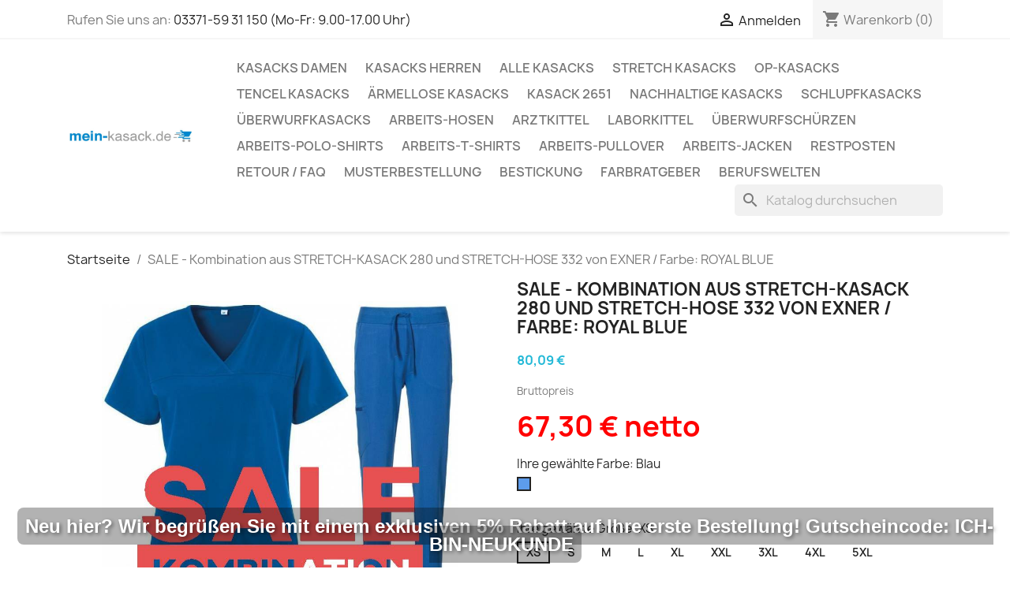

--- FILE ---
content_type: text/html; charset=utf-8
request_url: https://www.mein-kasack.de/startseite/13772-173937-sale-kombination-aus-stretch-kasack-280-und-stretch-hose-332-von-exner-farbe-royal-blue.html
body_size: 67768
content:
<!doctype html>
<html lang="de-DE">

  <head>
    
      
  <meta charset="utf-8">


  <meta http-equiv="x-ua-compatible" content="ie=edge">



  <title>SALE - Kombination aus STRETCH-KASACK 280 und STRETCH-HOSE 332 von EXNER / Farbe: ROYAL BLUE</title>
  
    
  
  <meta name="description" content="SALE - Kombination aus STRETCH-KASACK 280 und STRETCH-HOSE 332 von EXNER / Farbe: ROYAL BLUE...auf MEIN-KASACK.de - Über 750 Farbige Kasacks zu TOP-Tiefpreisen zur Auswahl - Kauf auf Rechnung - Sparen Sie jetzt in unserem Großhandel ">
  <meta name="keywords" content="">
        <link rel="canonical" href="https://www.mein-kasack.de/startseite/13772-sale-kombination-aus-stretch-kasack-280-und-stretch-hose-332-von-exner-farbe-royal-blue.html">
    
      
  
  
    <script type="application/ld+json">
  {
    "@context": "https://schema.org",
    "@type": "Organization",
    "name" : "Mein-Kasack.de - Andreas Hikel",
    "url" : "https://www.mein-kasack.de/"
         ,"logo": {
        "@type": "ImageObject",
        "url":"https://www.mein-kasack.de/img/mein-kasack-logo-1583488226.jpg"
      }
      }
</script>

<script type="application/ld+json">
  {
    "@context": "https://schema.org",
    "@type": "WebPage",
    "isPartOf": {
      "@type": "WebSite",
      "url":  "https://www.mein-kasack.de/",
      "name": "Mein-Kasack.de - Andreas Hikel"
    },
    "name": "SALE - Kombination aus STRETCH-KASACK 280 und STRETCH-HOSE 332 von EXNER / Farbe: ROYAL BLUE",
    "url":  "https://www.mein-kasack.de/startseite/13772-173937-sale-kombination-aus-stretch-kasack-280-und-stretch-hose-332-von-exner-farbe-royal-blue.html"
  }
</script>


  <script type="application/ld+json">
    {
      "@context": "https://schema.org",
      "@type": "BreadcrumbList",
      "itemListElement": [
                  {
            "@type": "ListItem",
            "position": 1,
            "name": "Startseite",
            "item": "https://www.mein-kasack.de/"
          },                  {
            "@type": "ListItem",
            "position": 2,
            "name": "SALE - Kombination aus STRETCH-KASACK 280 und STRETCH-HOSE 332 von EXNER / Farbe: ROYAL BLUE",
            "item": "https://www.mein-kasack.de/startseite/13772-173937-sale-kombination-aus-stretch-kasack-280-und-stretch-hose-332-von-exner-farbe-royal-blue.html#/farbe-blau/grosse_us-xs"
          }              ]
    }
  </script>
  
  
  
  <script type="application/ld+json">
  {
    "@context": "https://schema.org/",
    "@type": "Product",
    "name": "SALE - Kombination aus STRETCH-KASACK 280 und STRETCH-HOSE 332 von EXNER / Farbe: ROYAL BLUE",
    "description": "SALE - Kombination aus STRETCH-KASACK 280 und STRETCH-HOSE 332 von EXNER / Farbe: ROYAL BLUE...auf MEIN-KASACK.de - Über 750 Farbige Kasacks zu TOP-Tiefpreisen zur Auswahl - Kauf auf Rechnung - Sparen Sie jetzt in unserem Großhandel ",
    "category": "Startseite",
    "image" :"https://www.mein-kasack.de/35724-home_default/sale-kombination-aus-stretch-kasack-280-und-stretch-hose-332-von-exner-farbe-royal-blue.jpg",    "sku": "Exner-280-89-30 UND 332-48-30 - royal blue",
    "mpn": "Exner-280-89-30 UND 332-48-30 - royal blue"
        ,
    "brand": {
      "@type": "Brand",
      "name": "EXNER"
    }
                ,
    "offers": {
      "@type": "Offer",
      "priceCurrency": "EUR",
      "name": "SALE - Kombination aus STRETCH-KASACK 280 und STRETCH-HOSE 332 von EXNER / Farbe: ROYAL BLUE",
      "price": "80.09",
      "url": "https://www.mein-kasack.de/startseite/13772-173937-sale-kombination-aus-stretch-kasack-280-und-stretch-hose-332-von-exner-farbe-royal-blue.html#/14-farbe-blau/30-grosse_us-xs",
      "priceValidUntil": "2026-01-30",
              "image": ["https://www.mein-kasack.de/35724-large_default/sale-kombination-aus-stretch-kasack-280-und-stretch-hose-332-von-exner-farbe-royal-blue.jpg","https://www.mein-kasack.de/35694-large_default/sale-kombination-aus-stretch-kasack-280-und-stretch-hose-332-von-exner-farbe-royal-blue.jpg","https://www.mein-kasack.de/35693-large_default/sale-kombination-aus-stretch-kasack-280-und-stretch-hose-332-von-exner-farbe-royal-blue.jpg","https://www.mein-kasack.de/35695-large_default/sale-kombination-aus-stretch-kasack-280-und-stretch-hose-332-von-exner-farbe-royal-blue.jpg"],
            "sku": "Exner-280-89-30 UND 332-48-30 - royal blue",
      "mpn": "Exner-280-89-30 UND 332-48-30 - royal blue",
                        "availability": "https://schema.org/InStock",
      "seller": {
        "@type": "Organization",
        "name": "Mein-Kasack.de - Andreas Hikel"
      }
    }
      }
</script>

  
  
    
  

  
    <meta property="og:title" content="SALE - Kombination aus STRETCH-KASACK 280 und STRETCH-HOSE 332 von EXNER / Farbe: ROYAL BLUE" />
    <meta property="og:description" content="SALE - Kombination aus STRETCH-KASACK 280 und STRETCH-HOSE 332 von EXNER / Farbe: ROYAL BLUE...auf MEIN-KASACK.de - Über 750 Farbige Kasacks zu TOP-Tiefpreisen zur Auswahl - Kauf auf Rechnung - Sparen Sie jetzt in unserem Großhandel " />
    <meta property="og:url" content="https://www.mein-kasack.de/startseite/13772-173937-sale-kombination-aus-stretch-kasack-280-und-stretch-hose-332-von-exner-farbe-royal-blue.html" />
    <meta property="og:site_name" content="Mein-Kasack.de - Andreas Hikel" />
        



  <meta name="viewport" content="width=device-width, initial-scale=1">



  <link rel="icon" type="image/vnd.microsoft.icon" href="https://www.mein-kasack.de/img/favicon.ico?1709998390">
  <link rel="shortcut icon" type="image/x-icon" href="https://www.mein-kasack.de/img/favicon.ico?1709998390">



    <link rel="stylesheet" href="/modules/ps_checkout/views/css/payments.css?version=8.5.0.5" type="text/css" media="all">
  <link rel="stylesheet" href="https://www.mein-kasack.de/themes/classic/assets/cache/theme-87e897382.css" type="text/css" media="all">




  

  <script type="text/javascript">
        var prestashop = {"cart":{"products":[],"totals":{"total":{"type":"total","label":"Gesamt","amount":0,"value":"0,00\u00a0\u20ac"},"total_including_tax":{"type":"total","label":"Gesamt (inkl. MwSt.)","amount":0,"value":"0,00\u00a0\u20ac"},"total_excluding_tax":{"type":"total","label":"Gesamtpreis o. MwSt.","amount":0,"value":"0,00\u00a0\u20ac"}},"subtotals":{"products":{"type":"products","label":"Zwischensumme","amount":0,"value":"0,00\u00a0\u20ac"},"discounts":null,"shipping":{"type":"shipping","label":"Versand","amount":0,"value":""},"tax":{"type":"tax","label":"enthaltene MwSt.","amount":0,"value":"0,00\u00a0\u20ac"}},"products_count":0,"summary_string":"0 Artikel","vouchers":{"allowed":1,"added":[]},"discounts":[],"minimalPurchase":1,"minimalPurchaseRequired":"Mindestbestellwert f\u00fcr diese Bestellung ist 1,00\u00a0\u20ac (zzgl. MwSt.). Aktuell betr\u00e4gt er nur 0,00\u00a0\u20ac (zzgl. MwSt.)."},"currency":{"id":1,"name":"Euro","iso_code":"EUR","iso_code_num":"978","sign":"\u20ac"},"customer":{"lastname":null,"firstname":null,"email":null,"birthday":null,"newsletter":null,"newsletter_date_add":null,"optin":null,"website":null,"company":null,"siret":null,"ape":null,"is_logged":false,"gender":{"type":null,"name":null},"addresses":[]},"country":{"id_zone":9,"id_currency":1,"call_prefix":49,"iso_code":"DE","active":"1","contains_states":"0","need_identification_number":"0","need_zip_code":"1","zip_code_format":"NNNNN","display_tax_label":"1","name":"Deutschland","id":1},"language":{"name":"Deutsch (German)","iso_code":"de","locale":"de-DE","language_code":"de","active":"1","is_rtl":"0","date_format_lite":"d.m.Y","date_format_full":"d.m.Y H:i:s","id":1},"page":{"title":"","canonical":"https:\/\/www.mein-kasack.de\/startseite\/13772-sale-kombination-aus-stretch-kasack-280-und-stretch-hose-332-von-exner-farbe-royal-blue.html","meta":{"title":"SALE - Kombination aus STRETCH-KASACK 280 und STRETCH-HOSE 332 von EXNER \/ Farbe: ROYAL BLUE","description":"SALE - Kombination aus STRETCH-KASACK 280 und STRETCH-HOSE 332 von EXNER \/ Farbe: ROYAL BLUE...auf MEIN-KASACK.de - \u00dcber 750 Farbige Kasacks zu TOP-Tiefpreisen zur Auswahl - Kauf auf Rechnung - Sparen Sie jetzt in unserem Gro\u00dfhandel ","keywords":null,"robots":"index"},"page_name":"product","body_classes":{"lang-de":true,"lang-rtl":false,"country-DE":true,"currency-EUR":true,"layout-full-width":true,"page-product":true,"tax-display-enabled":true,"page-customer-account":false,"product-id-13772":true,"product-SALE - Kombination aus STRETCH-KASACK 280 und STRETCH-HOSE 332 von EXNER \/ Farbe: ROYAL BLUE":true,"product-id-category-2":true,"product-id-manufacturer-8":true,"product-id-supplier-2":true,"product-available-for-order":true},"admin_notifications":[],"password-policy":{"feedbacks":{"0":"Sehr schwach","1":"Schwach","2":"Durchschnitt","3":"Stark","4":"Sehr stark","Straight rows of keys are easy to guess":"Nebeneinander liegende Tastenreihen sind leicht zu erraten","Short keyboard patterns are easy to guess":"Kurze Tastatur-Muster sind leicht zu erraten","Use a longer keyboard pattern with more turns":"Verwenden Sie ein l\u00e4ngeres Tastatur-Muster mit mehr Zuf\u00e4llen","Repeats like \"aaa\" are easy to guess":"Wiederholungen wie \u201eaaa\u201c sind leicht zu erraten","Repeats like \"abcabcabc\" are only slightly harder to guess than \"abc\"":"Wiederholungen wie \u201eabcabcabc\u201c sind nur etwas schwerer zu erraten als \u201eabc\u201c","Sequences like abc or 6543 are easy to guess":"Zeichenfolgen wie \u201eabc\u201c oder \u201e6543\u201c sind leicht zu erraten.","Recent years are easy to guess":"Aktuelle Jahre sind leicht zu erraten","Dates are often easy to guess":"Datumsangaben sind oft leicht zu erraten","This is a top-10 common password":"Dies ist ein g\u00e4ngiges Top-10-Passwort","This is a top-100 common password":"Dies ist ein g\u00e4ngiges Top-100-Passwort","This is a very common password":"Dies ist ein sehr g\u00e4ngiges Passwort","This is similar to a commonly used password":"Dies \u00e4hnelt einem g\u00e4ngigen Passwort","A word by itself is easy to guess":"Ein einzelnes Wort ist leicht zu erraten","Names and surnames by themselves are easy to guess":"Vor- und Nachnamen sind leicht zu erraten","Common names and surnames are easy to guess":"G\u00e4ngige Vor- und Nachnamen sind leicht zu erraten","Use a few words, avoid common phrases":"Verwenden Sie mehrere W\u00f6rter, vermeiden Sie g\u00e4ngige Ausdr\u00fccke.","No need for symbols, digits, or uppercase letters":"Symbole, Ziffern oder Gro\u00dfbuchstaben sind nicht notwendig","Avoid repeated words and characters":"Vermeiden Sie Wort- und Zeichenwiederholungen","Avoid sequences":"Vermeiden Sie Sequenzen","Avoid recent years":"Vermeiden Sie aktuelle Jahreszahlen","Avoid years that are associated with you":"Vermeiden Sie Jahreszahlen, die mit Ihnen in Verbindung gebracht werden k\u00f6nnen","Avoid dates and years that are associated with you":"Vermeiden Sie Datums- und Jahresangaben, die mit Ihnen in Verbindung gebracht werden k\u00f6nnen","Capitalization doesn't help very much":"Gro\u00dfschreibung ist nicht sehr hilfreich","All-uppercase is almost as easy to guess as all-lowercase":"Gro\u00dfschreibung ist fast genau so leicht zu erraten wie Kleinschreibung","Reversed words aren't much harder to guess":"Umgekehrte W\u00f6rter sind nicht viel schwerer zu erraten","Predictable substitutions like '@' instead of 'a' don't help very much":"H\u00e4ufig verwendete Ersetzungen wie \u201e@\u201c anstelle von \u201ea\u201c sind nicht sehr zweckdienlich.","Add another word or two. Uncommon words are better.":"Erg\u00e4nzen Sie ein oder zwei W\u00f6rter. Selten gebrauchte W\u00f6rter sind besser."}}},"shop":{"name":"Mein-Kasack.de - Andreas Hikel","logo":"https:\/\/www.mein-kasack.de\/img\/mein-kasack-logo-1583488226.jpg","stores_icon":"https:\/\/www.mein-kasack.de\/img\/logo_stores.png","favicon":"https:\/\/www.mein-kasack.de\/img\/favicon.ico"},"core_js_public_path":"\/themes\/","urls":{"base_url":"https:\/\/www.mein-kasack.de\/","current_url":"https:\/\/www.mein-kasack.de\/startseite\/13772-173937-sale-kombination-aus-stretch-kasack-280-und-stretch-hose-332-von-exner-farbe-royal-blue.html","shop_domain_url":"https:\/\/www.mein-kasack.de","img_ps_url":"https:\/\/www.mein-kasack.de\/img\/","img_cat_url":"https:\/\/www.mein-kasack.de\/img\/c\/","img_lang_url":"https:\/\/www.mein-kasack.de\/img\/l\/","img_prod_url":"https:\/\/www.mein-kasack.de\/img\/p\/","img_manu_url":"https:\/\/www.mein-kasack.de\/img\/m\/","img_sup_url":"https:\/\/www.mein-kasack.de\/img\/su\/","img_ship_url":"https:\/\/www.mein-kasack.de\/img\/s\/","img_store_url":"https:\/\/www.mein-kasack.de\/img\/st\/","img_col_url":"https:\/\/www.mein-kasack.de\/img\/co\/","img_url":"https:\/\/www.mein-kasack.de\/themes\/classic\/assets\/img\/","css_url":"https:\/\/www.mein-kasack.de\/themes\/classic\/assets\/css\/","js_url":"https:\/\/www.mein-kasack.de\/themes\/classic\/assets\/js\/","pic_url":"https:\/\/www.mein-kasack.de\/upload\/","theme_assets":"https:\/\/www.mein-kasack.de\/themes\/classic\/assets\/","theme_dir":"https:\/\/www.mein-kasack.de\/themes\/classic\/","pages":{"address":"https:\/\/www.mein-kasack.de\/adresse","addresses":"https:\/\/www.mein-kasack.de\/adressen","authentication":"https:\/\/www.mein-kasack.de\/anmeldung","manufacturer":"https:\/\/www.mein-kasack.de\/brands","cart":"https:\/\/www.mein-kasack.de\/warenkorb","category":"https:\/\/www.mein-kasack.de\/index.php?controller=category","cms":"https:\/\/www.mein-kasack.de\/index.php?controller=cms","contact":"https:\/\/www.mein-kasack.de\/kontakt","discount":"https:\/\/www.mein-kasack.de\/Rabatt","guest_tracking":"https:\/\/www.mein-kasack.de\/auftragsverfolgung-gast","history":"https:\/\/www.mein-kasack.de\/bestellungsverlauf","identity":"https:\/\/www.mein-kasack.de\/profil","index":"https:\/\/www.mein-kasack.de\/","my_account":"https:\/\/www.mein-kasack.de\/mein-Konto","order_confirmation":"https:\/\/www.mein-kasack.de\/bestellbestatigung","order_detail":"https:\/\/www.mein-kasack.de\/index.php?controller=order-detail","order_follow":"https:\/\/www.mein-kasack.de\/bestellverfolgung","order":"https:\/\/www.mein-kasack.de\/Bestellung","order_return":"https:\/\/www.mein-kasack.de\/index.php?controller=order-return","order_slip":"https:\/\/www.mein-kasack.de\/bestellschein","pagenotfound":"https:\/\/www.mein-kasack.de\/seite-nicht-gefunden","password":"https:\/\/www.mein-kasack.de\/passwort-zuruecksetzen","pdf_invoice":"https:\/\/www.mein-kasack.de\/index.php?controller=pdf-invoice","pdf_order_return":"https:\/\/www.mein-kasack.de\/index.php?controller=pdf-order-return","pdf_order_slip":"https:\/\/www.mein-kasack.de\/index.php?controller=pdf-order-slip","prices_drop":"https:\/\/www.mein-kasack.de\/angebote","product":"https:\/\/www.mein-kasack.de\/index.php?controller=product","registration":"https:\/\/www.mein-kasack.de\/index.php?controller=registration","search":"https:\/\/www.mein-kasack.de\/suche","sitemap":"https:\/\/www.mein-kasack.de\/Sitemap","stores":"https:\/\/www.mein-kasack.de\/shops","supplier":"https:\/\/www.mein-kasack.de\/lieferant","new_products":"https:\/\/www.mein-kasack.de\/neue-artikel","brands":"https:\/\/www.mein-kasack.de\/brands","register":"https:\/\/www.mein-kasack.de\/index.php?controller=registration","order_login":"https:\/\/www.mein-kasack.de\/Bestellung?login=1"},"alternative_langs":[],"actions":{"logout":"https:\/\/www.mein-kasack.de\/?mylogout="},"no_picture_image":{"bySize":{"small_default":{"url":"https:\/\/www.mein-kasack.de\/img\/p\/de-default-small_default.jpg","width":98,"height":98},"cart_default":{"url":"https:\/\/www.mein-kasack.de\/img\/p\/de-default-cart_default.jpg","width":125,"height":125},"home_default":{"url":"https:\/\/www.mein-kasack.de\/img\/p\/de-default-home_default.jpg","width":250,"height":250},"medium_default":{"url":"https:\/\/www.mein-kasack.de\/img\/p\/de-default-medium_default.jpg","width":452,"height":452},"large_default":{"url":"https:\/\/www.mein-kasack.de\/img\/p\/de-default-large_default.jpg","width":800,"height":800}},"small":{"url":"https:\/\/www.mein-kasack.de\/img\/p\/de-default-small_default.jpg","width":98,"height":98},"medium":{"url":"https:\/\/www.mein-kasack.de\/img\/p\/de-default-home_default.jpg","width":250,"height":250},"large":{"url":"https:\/\/www.mein-kasack.de\/img\/p\/de-default-large_default.jpg","width":800,"height":800},"legend":""}},"configuration":{"display_taxes_label":true,"display_prices_tax_incl":true,"is_catalog":false,"show_prices":true,"opt_in":{"partner":false},"quantity_discount":{"type":"price","label":"St\u00fcckpreis"},"voucher_enabled":1,"return_enabled":1},"field_required":[],"breadcrumb":{"links":[{"title":"Startseite","url":"https:\/\/www.mein-kasack.de\/"},{"title":"SALE - Kombination aus STRETCH-KASACK 280 und STRETCH-HOSE 332 von EXNER \/ Farbe: ROYAL BLUE","url":"https:\/\/www.mein-kasack.de\/startseite\/13772-173937-sale-kombination-aus-stretch-kasack-280-und-stretch-hose-332-von-exner-farbe-royal-blue.html#\/farbe-blau\/grosse_us-xs"}],"count":2},"link":{"protocol_link":"https:\/\/","protocol_content":"https:\/\/"},"time":1768500081,"static_token":"b6165541a8cbcc96800a25353eae3c8e","token":"79e06daaf68d6f54e2ec73379a43dbf8","debug":false};
        var ps_checkoutApplePayUrl = "https:\/\/www.mein-kasack.de\/module\/ps_checkout\/applepay?token=b6165541a8cbcc96800a25353eae3c8e";
        var ps_checkoutAutoRenderDisabled = false;
        var ps_checkoutCancelUrl = "https:\/\/www.mein-kasack.de\/module\/ps_checkout\/cancel?token=b6165541a8cbcc96800a25353eae3c8e";
        var ps_checkoutCardBrands = ["MASTERCARD","VISA","AMEX"];
        var ps_checkoutCardFundingSourceImg = "\/modules\/ps_checkout\/views\/img\/payment-cards.png";
        var ps_checkoutCardLogos = {"AMEX":"\/modules\/ps_checkout\/views\/img\/amex.svg","CB_NATIONALE":"\/modules\/ps_checkout\/views\/img\/cb.svg","DINERS":"\/modules\/ps_checkout\/views\/img\/diners.svg","DISCOVER":"\/modules\/ps_checkout\/views\/img\/discover.svg","JCB":"\/modules\/ps_checkout\/views\/img\/jcb.svg","MAESTRO":"\/modules\/ps_checkout\/views\/img\/maestro.svg","MASTERCARD":"\/modules\/ps_checkout\/views\/img\/mastercard.svg","UNIONPAY":"\/modules\/ps_checkout\/views\/img\/unionpay.svg","VISA":"\/modules\/ps_checkout\/views\/img\/visa.svg"};
        var ps_checkoutCartProductCount = 0;
        var ps_checkoutCheckUrl = "https:\/\/www.mein-kasack.de\/module\/ps_checkout\/check?token=b6165541a8cbcc96800a25353eae3c8e";
        var ps_checkoutCheckoutTranslations = {"checkout.go.back.label":"Bezahlung","checkout.go.back.link.title":"Zur\u00fcck zur Bezahlung","checkout.card.payment":"Kartenzahlung","checkout.page.heading":"Bestell\u00fcbersicht","checkout.cart.empty":"Ihr Einkaufswagen ist leer.","checkout.page.subheading.card":"Karte","checkout.page.subheading.paypal":"PayPal","checkout.payment.by.card":"Sie haben sich daf\u00fcr entschieden, mit Karte zu zahlen.","checkout.payment.by.paypal":"Sie haben sich daf\u00fcr entschieden, mit PayPal zu zahlen.","checkout.order.summary":"Hier ist eine kurze Zusammenfassung Ihrer Bestellung:","checkout.order.amount.total":"Der Gesamtbetrag Ihrer Bestellung bel\u00e4uft sich auf","checkout.order.included.tax":"(inkl. MwSt)","checkout.order.confirm.label":"Bitte best\u00e4tigen Sie Ihre Bestellung, indem Sie auf \u201eIch best\u00e4tige meine Bestellung\u201c klicken.","checkout.payment.token.delete.modal.header":"Diese Zahlungsmethode l\u00f6schen?","checkout.payment.token.delete.modal.content":"Die folgende Zahlungsmethode wird aus Ihrem Konto entfernt:","checkout.payment.token.delete.modal.confirm-button":"Zahlungsmethode l\u00f6schen","checkout.payment.loader.processing-request":"Bitte warten Sie, wir bearbeiten Ihre Anfrage","checkout.payment.others.link.label":"Weitere Zahlungsmethoden","checkout.payment.others.confirm.button.label":"Ich best\u00e4tige meine Bestellung","checkout.form.error.label":"Bei der Bezahlung ist ein Fehler aufgetreten. Bitte versuchen Sie es erneut oder wenden Sie sich an das Support-Team.","loader-component.label.header":"Vielen Dank f\u00fcr Ihren Kauf!","loader-component.label.body":"Bitte warten, wir bearbeiten Ihre Zahlung","loader-component.label.body.longer":"Dies dauert l\u00e4nger als erwartet. Bitte warten\u2026","payment-method-logos.title":"100% sichere Zahlungen","express-button.cart.separator":"oder","express-button.checkout.express-checkout":"Schneller Checkout","ok":"Ok","cancel":"Abbrechen","paypal.hosted-fields.label.card-name":"Name des Karteninhabers","paypal.hosted-fields.placeholder.card-name":"Name des Karteninhabers","paypal.hosted-fields.label.card-number":"Kartennummer","paypal.hosted-fields.placeholder.card-number":"Kartennummer","paypal.hosted-fields.label.expiration-date":"Ablaufdatum","paypal.hosted-fields.placeholder.expiration-date":"MM\/YY","paypal.hosted-fields.label.cvv":"CVC","paypal.hosted-fields.placeholder.cvv":"XXX","error.paypal-sdk":"Keine PayPal JavaScript-SDK-Instanz","error.google-pay-sdk":"Keine Google Pay JavaScript-SDK-Instanz","error.apple-pay-sdk":"Keine Apple Pay JavaScript-SDK-Instanz","error.google-pay.transaction-info":"Beim Abrufen der Google Pay-Transaktionsinformationen ist ein Fehler aufgetreten","error.apple-pay.payment-request":"Beim Abrufen der Apple Pay-Zahlungsanfrage ist ein Fehler aufgetreten","error.paypal-sdk.contingency.cancel":"Karteninhaberauthentifizierung wurde abgebrochen, bitte w\u00e4hlen Sie eine andere Zahlungsmethode oder versuchen Sie es erneut.","error.paypal-sdk.contingency.error":"Bei der Authentifizierung des Karteninhabers ist ein Fehler aufgetreten, bitte w\u00e4hlen Sie eine andere Zahlungsmethode oder versuchen Sie es erneut.","error.paypal-sdk.contingency.failure":"Karteninhaberauthentifizierung ist fehlgeschlagen, bitte w\u00e4hlen Sie eine andere Zahlungsmethode oder versuchen Sie es erneut.","error.paypal-sdk.contingency.unknown":"Karteninhaberauthentifizierung kann nicht \u00fcberpr\u00fcft werden, bitte w\u00e4hlen Sie eine andere Zahlungsmethode oder versuchen Sie es erneut.","APPLE_PAY_MERCHANT_SESSION_VALIDATION_ERROR":"Wir k\u00f6nnen Ihre Apple Pay-Zahlung derzeit nicht verarbeiten. Dies k\u00f6nnte an einem Problem bei der \u00dcberpr\u00fcfung der Zahlungseinrichtung f\u00fcr diese Website liegen. Bitte versuchen Sie es sp\u00e4ter erneut oder w\u00e4hlen Sie eine andere Zahlungsmethode.","APPROVE_APPLE_PAY_VALIDATION_ERROR":"Beim Verarbeiten Ihrer Apple Pay-Zahlung ist ein Problem aufgetreten. Bitte \u00fcberpr\u00fcfen Sie Ihre Bestelldaten und versuchen Sie es erneut oder verwenden Sie eine andere Zahlungsmethode."};
        var ps_checkoutCheckoutUrl = "https:\/\/www.mein-kasack.de\/Bestellung";
        var ps_checkoutConfirmUrl = "https:\/\/www.mein-kasack.de\/bestellbestatigung";
        var ps_checkoutCreateUrl = "https:\/\/www.mein-kasack.de\/module\/ps_checkout\/create?token=b6165541a8cbcc96800a25353eae3c8e";
        var ps_checkoutCustomMarks = [];
        var ps_checkoutExpressCheckoutCartEnabled = true;
        var ps_checkoutExpressCheckoutOrderEnabled = true;
        var ps_checkoutExpressCheckoutProductEnabled = true;
        var ps_checkoutExpressCheckoutSelected = false;
        var ps_checkoutExpressCheckoutUrl = "https:\/\/www.mein-kasack.de\/module\/ps_checkout\/ExpressCheckout?token=b6165541a8cbcc96800a25353eae3c8e";
        var ps_checkoutFundingSource = "paypal";
        var ps_checkoutFundingSourcesSorted = ["paypal","paylater","card","bancontact","eps","ideal","mybank","p24","blik"];
        var ps_checkoutGooglePayUrl = "https:\/\/www.mein-kasack.de\/module\/ps_checkout\/googlepay?token=b6165541a8cbcc96800a25353eae3c8e";
        var ps_checkoutHostedFieldsContingencies = "SCA_WHEN_REQUIRED";
        var ps_checkoutHostedFieldsEnabled = true;
        var ps_checkoutIconsPath = "\/modules\/ps_checkout\/views\/img\/icons\/";
        var ps_checkoutLoaderImage = "\/modules\/ps_checkout\/views\/img\/loader.svg";
        var ps_checkoutPartnerAttributionId = "PrestaShop_Cart_PSXO_PSDownload";
        var ps_checkoutPayLaterCartPageButtonEnabled = true;
        var ps_checkoutPayLaterCategoryPageBannerEnabled = false;
        var ps_checkoutPayLaterHomePageBannerEnabled = false;
        var ps_checkoutPayLaterOrderPageBannerEnabled = false;
        var ps_checkoutPayLaterOrderPageButtonEnabled = true;
        var ps_checkoutPayLaterOrderPageMessageEnabled = false;
        var ps_checkoutPayLaterProductPageBannerEnabled = true;
        var ps_checkoutPayLaterProductPageButtonEnabled = false;
        var ps_checkoutPayLaterProductPageMessageEnabled = false;
        var ps_checkoutPayPalButtonConfiguration = {"shape":"pill","label":"pay","color":"gold"};
        var ps_checkoutPayPalEnvironment = "LIVE";
        var ps_checkoutPayPalOrderId = "";
        var ps_checkoutPayPalSdkConfig = {"clientId":"AXjYFXWyb4xJCErTUDiFkzL0Ulnn-bMm4fal4G-1nQXQ1ZQxp06fOuE7naKUXGkq2TZpYSiI9xXbs4eo","merchantId":"P8FZA6CZ3J9SA","currency":"EUR","intent":"capture","commit":"false","vault":"false","integrationDate":"2024-04-01","dataPartnerAttributionId":"PrestaShop_Cart_PSXO_PSDownload","dataCspNonce":"","dataEnable3ds":"true","disableFunding":"sofort","enableFunding":"paylater","components":"marks,funding-eligibility,buttons,messages"};
        var ps_checkoutPayWithTranslations = {"paypal":"Bezahlen Sie mit einem PayPal-Konto","paylater":"Bezahlen ratenzahlung mit PayPal Pay Later","card":"Mit Karte bezahlen - 100% sichere Zahlungen","bancontact":"Mit Bancontact bezahlen","eps":"Mit EPS bezahlen","ideal":"Mit iDEAL bezahlen","mybank":"Mit MyBank bezahlen","p24":"Mit Przelewy24 bezahlen","blik":"Mit BLIK bezahlen"};
        var ps_checkoutPaymentMethodLogosTitleImg = "\/modules\/ps_checkout\/views\/img\/icons\/lock_checkout.svg";
        var ps_checkoutPaymentUrl = "https:\/\/www.mein-kasack.de\/module\/ps_checkout\/payment?token=b6165541a8cbcc96800a25353eae3c8e";
        var ps_checkoutRenderPaymentMethodLogos = true;
        var ps_checkoutValidateUrl = "https:\/\/www.mein-kasack.de\/module\/ps_checkout\/validate?token=b6165541a8cbcc96800a25353eae3c8e";
        var ps_checkoutVaultUrl = "https:\/\/www.mein-kasack.de\/module\/ps_checkout\/vault?token=b6165541a8cbcc96800a25353eae3c8e";
        var ps_checkoutVersion = "8.5.0.5";
        var psemailsubscription_subscription = "https:\/\/www.mein-kasack.de\/module\/ps_emailsubscription\/subscription";
        var static_blocks = [{"id_static_block":280,"id_static_block_template":0,"hook":"displayFooterBefore","status":1,"custom_css":0,"title_active":0,"position":255,"css":"","date_from":"0000-00-00 00:00:00","date_to":"0000-00-00 00:00:00","date_add":"2023-06-10 11:27:32","date_upd":"2025-08-13 14:21:05","id_lang":1,"block_title":"LINKS ALLE KASACKS","content":"<div style=\"text-align: center;\"><hr \/>\r\n<p style=\"text-align: center;\"><strong>Pflege verdient mehr: Folge uns, like uns, l\u00e4chle mit uns<\/strong><\/p>\r\n<p style=\"text-align: center;\">Hol Dir die neuesten Trends, Aktionen und Einblicke rund um unsere Pflegewelt \u2013 direkt auf Deinen Lieblingsplattformen.<\/p>\r\n<p><a href=\"https:\/\/www.facebook.com\/people\/Mein-Kasack\/100062958865452\/\" target=\"_blank\" rel=\"noopener noreferrer\"> <img src=\"https:\/\/www.mein-kasack.de\/img\/cms\/social media\/color-facebook-128.png\" alt=\"Facebook MEIN-KASACK\" width=\"64\" height=\"64\" \/> <\/a> <a href=\"https:\/\/www.instagram.com\/mein_kasack\/\" target=\"_blank\" rel=\"noopener noreferrer\"> <img src=\"https:\/\/www.mein-kasack.de\/img\/cms\/social media\/color-instagram-128.png\" alt=\"Instagram MEIN-KASACK\" width=\"64\" height=\"64\" \/> <\/a> <a href=\"https:\/\/de.pinterest.com\/shop1497\/\" target=\"_blank\" rel=\"noopener noreferrer\"> <img src=\"https:\/\/www.mein-kasack.de\/img\/cms\/social media\/color-pinterest-128.png\" alt=\"Pinterest MEIN-KASACK\" width=\"64\" height=\"64\" \/> <\/a> <a href=\"https:\/\/www.tiktok.com\/@mein_kasack.de\" target=\"_blank\" rel=\"noopener noreferrer\"> <img src=\"https:\/\/www.mein-kasack.de\/img\/cms\/social media\/color-tiktok-96.png\" alt=\"TIKTOK MEIN-KASACK\" width=\"64\" height=\"64\" \/> <\/a> <a href=\"https:\/\/www.youtube.com\/channel\/UCFwiFjyvxjRfuEzFcUgkWoQ\" target=\"_blank\" rel=\"noopener noreferrer\"> <img src=\"https:\/\/www.mein-kasack.de\/img\/cms\/social media\/ChatGPT Image 13- Aug- 2025, 14_10_35.png\" alt=\"YouTube MEIN-KASACK\" width=\"71\" height=\"71\" \/> <\/a><\/p>\r\n<hr \/><\/div>\r\n<p><br \/><br \/><\/p>\r\n<div style=\"text-align: center; font-size: 24pt; font-family: 'Roboto', sans-serif; color: #003366; text-shadow: 1px 1px 3px rgba(0, 0, 0, 0.2);\">Unsere Topseller-Kasacks<\/div>\r\n<p><br \/><br \/><\/p>\r\n<div style=\"text-align: center;\"><a href=\"https:\/\/www.mein-kasack.de\/7100-kasack-2651\" title=\"Basic Kasack 2651 - Industriew\u00e4sche geeignet - Exklusiv nur auf MEIN-KASACK.de\"> <img src=\"https:\/\/www.mein-kasack.de\/img\/cms\/STARTSEITE 2024\/STARTSEITE TOP SELLER.png\" alt=\"Basic Kasack 2651 - Industriew\u00e4sche geeignet - Exklusiv nur auf MEIN-KASACK.de\" loading=\"lazy\" width=\"100%\" height=\"100%\" style=\"box-shadow: 10px 10px 5px rgba(0, 0, 0, 0.5); border: 1px solid black;\" \/> <\/a><\/div>\r\n<p><br \/><br \/><\/p>\r\n<div style=\"font-family: verdana, geneva; font-size: 10pt;\"><hr \/><strong>KASACK KATEGORIEN<\/strong><br \/><a href=\"https:\/\/www.mein-kasack.de\/3-alle-kasacks\" title=\"KASACK\">KASACK<\/a> | <a href=\"https:\/\/www.mein-kasack.de\/3-alle-kasacks\" title=\"KASACKS\">KASACKS<\/a> | <a href=\"https:\/\/www.mein-kasack.de\/205-kasacks-damen\" title=\"KASACK DAMEN\">KASACKS DAMEN<\/a> | <a href=\"https:\/\/www.mein-kasack.de\/792-krankenhaus-kasack-zum-sonderpreis\" title=\"KASACK KLINIK\">KASACK KLINIK<\/a> | <a href=\"https:\/\/www.mein-kasack.de\/1244-kasaks-zum-sonderpreis\" title=\"KASAKS\">KASAKS<\/a> | <a href=\"https:\/\/www.mein-kasack.de\/2380-kassak-zum-sonderpreis\" title=\"KASSAK\">KASSAK<\/a> | <a href=\"https:\/\/www.mein-kasack.de\/3545-op-kasacks\" title=\"OP KASACKS\">OP KASACKS<\/a> | <a href=\"https:\/\/www.mein-kasack.de\/10-schlupfkasacks\" title=\"SCHLUPFKASACK\">SCHLUPFKASACK<\/a> | <a href=\"https:\/\/www.mein-kasack.de\/31-kasacks-von-leiber\" title=\"LEIBER KASACK\">LEIBER KASACK<\/a> | <a href=\"https:\/\/www.mein-kasack.de\/5-kasacks-herren\" title=\"KASACK HERREN\">KASACKS HERREN<\/a> | <a href=\"https:\/\/www.mein-kasack.de\/7100-kasack-2651\" title=\"KASACK 2651 von MEIN-KASACK.de und BEB\">KASACK 2651<\/a> | <a href=\"https:\/\/www.mein-kasack.de\/7162-kazak-zum-sonderpreis\" title=\"KAZAK\">KAZAK<\/a> | <a href=\"https:\/\/www.mein-kasack.de\/7163-kazaks-zum-sonderpreis\" title=\"KAZAKS\">KAZAKS<\/a> | <a href=\"https:\/\/www.mein-kasack.de\/7167-medical-scrubs-zum-sonderpreis\" title=\"MEDICAL SCRUBS\">MEDICAL SCRUBS<\/a> | <a href=\"https:\/\/www.mein-kasack.de\/7180-kittelschuerzen-zum-sonderpreis\" title=\"KITTELSCH\u00dcRZEN\">KITTELSCH\u00dcRZEN<\/a><hr \/><strong>KASACK FARBAUSWAHL<\/strong><br \/><a href=\"https:\/\/www.mein-kasack.de\/237-kasacks-in-weiss-zum-sonderpreis\" title=\"KASACK in WEI\u00df\">KASACK in WEI\u00df<\/a> | <a href=\"https:\/\/www.mein-kasack.de\/238-kasacks-in-grau-zum-sonderpreis\" title=\"KASACK in GRAU\">KASACK in GRAU<\/a> | <a href=\"https:\/\/www.mein-kasack.de\/239-kasacks-in-rot-zum-sonderpreis\" title=\"KASACK in ROT\">KASACK in ROT<\/a> | <a href=\"https:\/\/www.mein-kasack.de\/240-kasacks-in-schwarz-zum-sonderpreis\" title=\"KASACK in SCHWARZ\">KASACK in SCHWARZ<\/a> | <a href=\"https:\/\/www.mein-kasack.de\/241-kasacks-in-orange-zum-sonderpreis\" title=\"KASACK in ORANGE\">KASACK in ORANGE<\/a> | <a href=\"https:\/\/www.mein-kasack.de\/242-kasacks-in-blau-zum-sonderpreis\" title=\"KASACK in BLAU\">KASACK in BLAU<\/a> | <a href=\"https:\/\/www.mein-kasack.de\/243-kasacks-in-gruen-zum-sonderpreis\" title=\"KASACK in GR\u00fcN\">KASACK in GR\u00fcN<\/a> | <a href=\"https:\/\/www.mein-kasack.de\/244-kasacks-in-gelb-zum-sonderpreis\" title=\"KASACK in GELB\">KASACK in GELB<\/a> | <a href=\"https:\/\/www.mein-kasack.de\/245-kasacks-in-braun-zum-sonderpreis\" title=\"KASACK in BRAUN\">KASACK in BRAUN<\/a> | <a href=\"https:\/\/www.mein-kasack.de\/246-kasacks-in-rosa-pink-zum-sonderpreis\" title=\"KASACK in ROSA \/ PINK\">KASACK in ROSA \/ PINK<\/a> | <a href=\"https:\/\/www.mein-kasack.de\/247-kasacks-in-flieder-zum-sonderpreis\" title=\"KASACK in FLIEDER\">KASACK in FLIEDER<\/a> | <a href=\"https:\/\/www.mein-kasack.de\/248-kasacks-in-tuerkis-zum-sonderpreis\" title=\"KASACK in T\u00dcRKIS\">KASACK in T\u00dcRKIS<\/a> | <a href=\"https:\/\/www.mein-kasack.de\/249-kasacks-in-lila-zum-sonderpreis\" title=\"KASACK in LILA\">KASACK in LILA<\/a> | <a href=\"https:\/\/www.mein-kasack.de\/250-kasacks-in-bordeaux-zum-sonderpreis\" title=\"KASACK in BORDEAUX\">KASACK in BORDEAUX<\/a> | <a href=\"https:\/\/www.mein-kasack.de\/7250-kasack-in-magenta-zum-sonderpreis\" title=\"KASACK in MAGENTA\">KASACK in MAGENTA<\/a><hr \/><strong>KASACK GR\u00d6SSENAUSWAHL<\/strong><br \/><a href=\"https:\/\/www.mein-kasack.de\/251-kasacks-in-groesse-xs-zum-sonderpreis\" title=\"KASACKS in Gr\u00f6\u00dfe XS\">KASACKS in Gr\u00f6\u00dfe XS<\/a> | <a href=\"https:\/\/www.mein-kasack.de\/253-kasacks-in-groesse-s-zum-sonderpreis\" title=\"KASACKS in Gr\u00f6\u00dfe S\">KASACKS in Gr\u00f6\u00dfe S<\/a> | <a href=\"https:\/\/www.mein-kasack.de\/255-kasacks-in-groesse-m-zum-sonderpreis\" title=\"KASACKS in Gr\u00f6\u00dfe M\">KASACKS in Gr\u00f6\u00dfe M<\/a> | <a href=\"https:\/\/www.mein-kasack.de\/256-kasacks-in-groesse-l-zum-sonderpreis\" title=\"KASACKS in Gr\u00f6\u00dfe L\">KASACKS in Gr\u00f6\u00dfe L<\/a> | <a href=\"https:\/\/www.mein-kasack.de\/258-kasacks-in-groesse-xl-zum-sonderpreis\" title=\"KASACKS in Gr\u00f6\u00dfe XL\">KASACKS in Gr\u00f6\u00dfe XL<\/a> | <a href=\"https:\/\/www.mein-kasack.de\/259-kasacks-in-groesse-2xl-zum-sonderpreis\" title=\"KASACKS in Gr\u00f6\u00dfe 2XL\">KASACKS in Gr\u00f6\u00dfe 2XL<\/a> | <a href=\"https:\/\/www.mein-kasack.de\/260-kasacks-in-groesse-3xl-zum-sonderpreis\" title=\"KASACKS in Gr\u00f6\u00dfe 3XL\">KASACKS in Gr\u00f6\u00dfe 3XL<\/a> | <a href=\"https:\/\/www.mein-kasack.de\/262-kasacks-in-groesse-4xl-zum-sonderpreis\" title=\"KASACKS in Gr\u00f6\u00dfe 4XL\">KASACKS in Gr\u00f6\u00dfe 4XL<\/a> | <a href=\"https:\/\/www.mein-kasack.de\/264-kasacks-in-groesse-5xl-zum-sonderpreis\" title=\"KASACKS in Gr\u00f6\u00dfe 5XL\">KASACKS in Gr\u00f6\u00dfe 5XL<\/a><hr \/><strong>WEITERE KATEGORIEN<\/strong><br \/><a href=\"https:\/\/www.mein-kasack.de\/722-medizinische-berufsbekleidung-zum-sonderpreis\" title=\"MEDIZINISCHE BERUFSBEKLEIDUNG\">MEDIZINISCHE BERUFSBEKLEIDUNG<\/a> | <a href=\"https:\/\/www.mein-kasack.de\/619-berufsbekleidung-medizin-zum-sonderpreis\" title=\"BERUFSBEKLEIDUNG MEDIZIN\">BERUFSBEKLEIDUNG MEDIZIN<\/a> | <a href=\"https:\/\/www.mein-kasack.de\/627-berufsbekleidung-pflege-zum-sonderpreis\" title=\"BERUFSBEKLEIDUNG PFLEGE\">BERUFSBEKLEIDUNG PFLEGE<\/a> | <a href=\"https:\/\/www.mein-kasack.de\/1211-kleidung-pflege-zum-sonderpreis\" title=\"KLEIDUNG PFLEGE\">KLEIDUNG PFLEGE<\/a> | <a href=\"https:\/\/www.mein-kasack.de\/7166-dr-kittel-zum-sonderpreis\" title=\"DR KITTEL\">DR KITTEL<\/a> | <a href=\"https:\/\/www.mein-kasack.de\/1064-arbeitskleidung-damen-pflege-zum-sonderpreis\" title=\"ARBEITSKLEIDUNG DAMEN PFLEGE\">ARBEITSKLEIDUNG DAMEN PFLEGE<\/a> | <a href=\"https:\/\/www.mein-kasack.de\/1043-praxisbekleidung-zum-sonderpreis\" title=\"PRAXISBEKLEIDUNG\">PRAXISBEKLEIDUNG<\/a> | <a href=\"https:\/\/www.mein-kasack.de\/886-arbeitskleidung-pflege-damen-zum-sonderpreis\" title=\"ARBEITSKLEIDUNG PFLEGE DAMEN\">ARBEITSKLEIDUNG PFLEGE DAMEN<\/a> | <a href=\"https:\/\/www.mein-kasack.de\/1015-arbeitsshirt-zum-sonderpreis\" title=\"ARBEITSSHIRT\">ARBEITSSHIRT<\/a> | <a href=\"https:\/\/www.mein-kasack.de\/7177-laboratory-coat-zum-sonderpreis\" title=\"LABORATORY COAT\">LABORATORY COAT<\/a> | <a href=\"https:\/\/www.mein-kasack.de\/1463-arzt-kleidung-zum-sonderpreis\" title=\"ARZT KLEIDUNG\">ARZT KLEIDUNG<\/a> | <a href=\"https:\/\/www.mein-kasack.de\/1639-berufsbekleidung-aerztin-zum-sonderpreis\" title=\"BERUFSBEKLEIDUNG \u00c4RZTIN\">BERUFSBEKLEIDUNG \u00c4RZTIN<\/a> | <a href=\"https:\/\/www.mein-kasack.de\/610-berufsbekleidung-arzt-zum-sonderpreis\" title=\"BERUFSBEKLEIDUNG ARZT\">BERUFSBEKLEIDUNG ARZT<\/a> | <a href=\"https:\/\/www.mein-kasack.de\/1039-medizinische-arbeitskleidung-zum-sonderpreis\" title=\"MEDIZINISCHE ARBEITSKLEIDUNG\">MEDIZINISCHE ARBEITSKLEIDUNG<\/a> | <a href=\"https:\/\/www.mein-kasack.de\/961-pflege-arbeitskleidung-zum-sonderpreis\" title=\"PFLEGE ARBEITSKLEIDUNG\">PFLEGE ARBEITSKLEIDUNG<\/a> | <a href=\"https:\/\/www.mein-kasack.de\/7181-aerztin-outfit-zum-sonderpreis\" title=\"\u00c4RZTIN OUTFIT\">\u00c4RZTIN OUTFIT<\/a> | <a href=\"https:\/\/www.mein-kasack.de\/969-pflegekleidung-zum-sonderpreis\" title=\"PFLEGEKLEIDUNG\">PFLEGEKLEIDUNG<\/a> | <a href=\"https:\/\/www.mein-kasack.de\/715-kosmetik-kittel-zum-sonderpreis\" title=\"KOSMETIK KITTEL\">KOSMETIK KITTEL<\/a> | <a href=\"https:\/\/www.mein-kasack.de\/727-op-hose-zum-sonderpreis\" title=\"OP HOSE\">OP HOSE<\/a> | <a href=\"https:\/\/www.mein-kasack.de\/721-medizinische-bekleidung-zum-sonderpreis\" title=\"MEDIZINISCHE BEKLEIDUNG\">MEDIZINISCHE BEKLEIDUNG<\/a> | <a href=\"https:\/\/www.mein-kasack.de\/4006-berufskleidung-pflege-guenstig-zum-sonderpreis\" title=\"BERUFSKLEIDUNG PFLEGE G\u00dcNSTIG\">BERUFSKLEIDUNG PFLEGE G\u00dcNSTIG<\/a> | <a href=\"https:\/\/www.mein-kasack.de\/7157-arbeitskleidung-mediziner-zum-sonderpreis\" title=\"ARBEITSKLEIDUNG MEDIZINER\">ARBEITSKLEIDUNG MEDIZINER<\/a><hr \/><\/div>","id_group":1,"conditions":[]},{"id_static_block":281,"id_static_block_template":0,"hook":"displayFooterBefore","status":1,"custom_css":0,"title_active":0,"position":255,"css":"","date_from":"0000-00-00 00:00:00","date_to":"0000-00-00 00:00:00","date_add":"2024-02-12 10:56:17","date_upd":"2024-09-27 11:30:49","id_lang":1,"block_title":"LINKS DAMENKASACKS","content":"<div style=\"font-family: verdana, geneva; font-size: 10pt;\"><br \/><br \/>DAMENKASACK KATEGORIEN<br \/><a href=\"https:\/\/www.mein-kasack.de\/2643-kasack-damen-sale-zum-sonderpreis\r\n\" title=\"KASACK DAMEN SALE\r\n\">KASACK DAMEN SALE <\/a> | <a href=\"https:\/\/www.mein-kasack.de\/1064-arbeitskleidung-damen-pflege-zum-sonderpreis\r\n\" title=\"ARBEITSKLEIDUNG DAMEN PFLEGE\r\n\">ARBEITSKLEIDUNG DAMEN PFLEGE <\/a> | <a href=\"https:\/\/www.mein-kasack.de\/886-arbeitskleidung-pflege-damen-zum-sonderpreis\r\n\" title=\"ARBEITSKLEIDUNG PFLEGE DAMEN\r\n\">ARBEITSKLEIDUNG PFLEGE DAMEN <\/a> | <a href=\"https:\/\/www.mein-kasack.de\/4040-kasack-damen-grosse-groessen-zum-sonderpreis\r\n\" title=\"KASACK DAMEN GRO\u00dfE GR\u00d6\u00dfEN\r\n\">KASACK DAMEN GRO\u00dfE GR\u00d6\u00dfEN <\/a> | <a href=\"https:\/\/www.mein-kasack.de\/612-berufsbekleidung-damen-zum-sonderpreis\r\n\" title=\"BERUFSBEKLEIDUNG DAMEN\r\n\">BERUFSBEKLEIDUNG DAMEN <\/a> | <a href=\"https:\/\/www.mein-kasack.de\/4655-arbeitskasack-damen-zum-sonderpreis\" title=\"ARBEITSKASACK DAMEN\r\n\">ARBEITSKASACK DAMEN <\/a> | <a href=\"https:\/\/www.mein-kasack.de\/1063-arbeitskleidung-damen-medizin-zum-sonderpreis\r\n\" title=\"ARBEITSKLEIDUNG DAMEN MEDIZIN\r\n\">ARBEITSKLEIDUNG DAMEN MEDIZIN <\/a> | <a href=\"https:\/\/www.mein-kasack.de\/1093-berufsbekleidung-damen-pflege-zum-sonderpreis\r\n\" title=\"BERUFSBEKLEIDUNG DAMEN PFLEGE\r\n\">BERUFSBEKLEIDUNG DAMEN PFLEGE <\/a> | <a href=\"https:\/\/www.mein-kasack.de\/867-longkasack-damen-zum-sonderpreis\" title=\"LONGKASACK DAMEN\r\n\">LONGKASACK DAMEN <\/a> | <a href=\"https:\/\/www.mein-kasack.de\/1278-praxisbekleidung-damen-zum-sonderpreis\" title=\"PRAXISBEKLEIDUNG DAMEN\r\n\">PRAXISBEKLEIDUNG DAMEN <\/a> | <a href=\"https:\/\/www.mein-kasack.de\/7104-ueberwurfkasack-damen-zum-sonderpreis\" title=\"\u00dcBERWURFKASACK DAMEN\r\n\r\n\">\u00dcBERWURFKASACK DAMEN <\/a> | <a href=\"https:\/\/www.mein-kasack.de\/5350-kasacks-damen-kosmetik-zum-sonderpreis\" title=\"KASACKS DAMEN KOSMETIK\r\n\">KASACKS DAMEN KOSMETIK <\/a> | <a href=\"https:\/\/www.mein-kasack.de\/4270-kasack-damen-kosmetik-zum-sonderpreis\" title=\"KASACK DAMEN KOSMETIK\r\n\">KASACK DAMEN KOSMETIK <\/a> | <a href=\"https:\/\/www.mein-kasack.de\/7135-hosenkasacks-damen-zum-sonderpreis\" title=\"HOSENKASACKS DAMEN\r\n\">HOSENKASACKS DAMEN <\/a> | <a href=\"https:\/\/www.mein-kasack.de\/5464-kasack-elastisch-zum-sonderpreis\" title=\"KASACK ELASTISCH\">KASACK ELASTISCH<\/a> | <a href=\"https:\/\/www.mein-kasack.de\/7107-damen-oversized-kasack-zum-sonderpreis\" title=\"DAMEN OVERSIZED KASACK\r\n\">DAMEN OVERSIZED KASACK <\/a> | <a href=\"https:\/\/www.mein-kasack.de\/2380-kassak-zum-sonderpreis\" title=\"KASSAK\r\n\">KASSAK<\/a> | <a href=\"https:\/\/www.mein-kasack.de\/5349-kasacks-damen-kinderpflege-zum-sonderpreis\" title=\"KASACKS DAMEN KINDERPFLEGE\r\n\">KASACKS DAMEN KINDERPFLEGE <\/a> | <a href=\"https:\/\/www.mein-kasack.de\/7117-damenkasack-praxis-zum-sonderpreis\" title=\"DAMENKASACK PRAXIS\r\n\">DAMENKASACK PRAXIS <\/a> | <a href=\"https:\/\/www.mein-kasack.de\/5433-damen-kasacks-mit-knoepfen-zum-sonderpreis\" title=\"DAMEN KASACKS MIT KN\u00d6PFEN\r\n\">DAMEN KASACKS MIT KN\u00d6PFEN <\/a> | <a href=\"https:\/\/www.mein-kasack.de\/5439-damenkasack-weiss-kurzarm-zum-sonderpreis\" title=\"DAMENKASACK WEI\u00df KURZARM\r\n\">DAMENKASACK WEI\u00df KURZARM <\/a> | <a href=\"https:\/\/www.mein-kasack.de\/5346-kasacks-damen-druckknopf-zum-sonderpreis\" title=\"KASACKS DAMEN DRUCKKNOPF\r\n\">KASACKS DAMEN DRUCKKNOPF <\/a> | <a href=\"https:\/\/www.mein-kasack.de\/4545-damenkasack-mit-druckknoepfen-zum-sonderpreis\" title=\"DAMENKASACK MIT DRUCKKN\u00d6PFEN\r\n\">DAMENKASACK MIT DRUCKKN\u00d6PFEN <\/a> | <a href=\"https:\/\/www.mein-kasack.de\/5615-kasacks-damen-knopfleiste-zum-sonderpreis\" title=\"KASACKS DAMEN KNOPFLEISTE\r\n\">KASACKS DAMEN KNOPFLEISTE <\/a> | <a href=\"https:\/\/www.mein-kasack.de\/5388-schlupfkasacks-altenpflege-zum-sonderpreis\" title=\"SCHLUPFKASAKS ALTENPFLEGE\">SCHLUPFKASAKS ALTENPFLEGE<\/a> | <a href=\"https:\/\/www.mein-kasack.de\/5303-kasacks-leichter-stoff-zum-sonderpreis\" title=\"KASACKS LEICHTER STOFF\">KASACKS LEICHTER STOFF<\/a> | <a href=\"https:\/\/www.mein-kasack.de\/913-damen-kasack-kittel-zum-sonderpreis\" title=\"DAMEN KASACK KITTEL\r\n\">DAMEN KASACK KITTEL <\/a> | <a href=\"https:\/\/www.mein-kasack.de\/5478-pflegekasacks-damen-zum-sonderpreis\" title=\"PFLEGEKASACKS DAMEN\r\n\">PFLEGEKASACKS DAMEN <\/a> | <a href=\"https:\/\/www.mein-kasack.de\/5347-kasacks-damen-elastisch-zum-sonderpreis\" title=\"KASACKS DAMEN ELASTISCH\r\n\">KASACKS DAMEN ELASTISCH <\/a> | <a href=\"https:\/\/www.mein-kasack.de\/836-damenkasack-farbig-zum-sonderpreis\" title=\"DAMENKASACK FARBIG\r\n\">DAMENKASACK FARBIG <\/a> | <a href=\"https:\/\/www.mein-kasack.de\/4720-polokasack-damen-zum-sonderpreis\" title=\"POLOKASACK DAMEN\r\n\r\n\">POLOKASACK DAMEN <\/a> | <a href=\"https:\/\/www.mein-kasack.de\/7116-damenkasack-medizin-zum-sonderpreis\" title=\"DAMENKASACK MEDIZIN\r\n\">DAMENKASACK MEDIZIN <\/a> | <a href=\"https:\/\/www.mein-kasack.de\/4545-damenkasack-mit-druckknoepfen-zum-sonderpreis\" title=\"DAMENKASACK MIT DRUCKKNOPFE\r\n\">DAMENKASACK MIT DRUCKKNOPFE <\/a> | <a href=\"https:\/\/www.mein-kasack.de\/5087-kasack-damen-duenn-zum-sonderpreis\" title=\"KASACK DAMEN D\u00dcNN\r\n\">KASACK DAMEN D\u00dcNN <\/a> | <a href=\"https:\/\/www.mein-kasack.de\/4386-kurzkasack-damen-zum-sonderpreis\" title=\"KURZKASACK DAMEN\r\n\">KURZKASACK DAMEN <\/a> | <a href=\"https:\/\/www.mein-kasack.de\/7148-kasack-apotheke-zum-sonderpreis\" title=\"KASACK APOTHEKE\r\n\">KASACK APOTHEKE<\/a> |<\/div>\r\n<div style=\"font-family: verdana, geneva; font-size: 10pt;\">\r\n<div style=\"font-family: verdana, geneva; font-size: 10pt;\"><br \/><hr \/><\/div>\r\n<\/div>","id_group":1,"conditions":{"3010":[{"id_static_block_html_rule_condition_group":3010,"id_static_block":281,"id_static_block_html_rule_condition":3110,"type":"category","operator":"equals","value":"205"}]}},{"id_static_block":283,"id_static_block_template":0,"hook":"displayFooterBefore","status":1,"custom_css":0,"title_active":0,"position":255,"css":"","date_from":"0000-00-00 00:00:00","date_to":"0000-00-00 00:00:00","date_add":"2024-02-12 11:29:09","date_upd":"2024-09-27 11:32:50","id_lang":1,"block_title":"LINKS HERRENKASACK","content":"<div style=\"font-family: verdana, geneva; font-size: 10pt;\"><br \/>HERRENKASACK KATEGORIEN<br \/><a href=\"https:\/\/www.mein-kasack.de\/1269-pflege-kleidung-herren-zum-sonderpreis\" title=\"PFLEGE KLEIDUNG HERREN\r\n\">PFLEGE KLEIDUNG HERREN <\/a> | <a href=\"https:\/\/www.mein-kasack.de\/5780-altenpflege-kleidung-herren-zum-sonderpreis\" title=\"ALTENPFLEGE KLEIDUNG HERREN\r\n\">ALTENPFLEGE KLEIDUNG HERREN <\/a> | <a href=\"https:\/\/www.mein-kasack.de\/5184-dickies-kasack-herren-zum-sonderpreis\" title=\"DICKIES KASACK HERREN\r\n\">DICKIES KASACK HERREN <\/a> | <a href=\"https:\/\/www.mein-kasack.de\/2633-friseur-kittel-herren-zum-sonderpreis\" title=\"FRISEUR KITTEL HERREN\r\n\">FRISEUR KITTEL HERREN <\/a> | <a href=\"https:\/\/www.mein-kasack.de\/4327-herren-kasack-uebergroesse-zum-sonderpreis\" title=\"HERREN KASACK \u00dcBERGR\u00d6\u00dfE\r\n\">HERREN KASACK \u00dcBERGR\u00d6\u00dfE <\/a> | <a href=\"https:\/\/www.mein-kasack.de\/5811-praxis-kleidung-herren-zum-sonderpreis\" title=\"PRAXIS KLEIDUNG HERREN\r\n\">PRAXIS KLEIDUNG HERREN <\/a> | <a href=\"https:\/\/www.mein-kasack.de\/4686-herrenkasacks-mit-druckknoepfen-zum-sonderpreis\" title=\"HERRENKASACKS MIT DRUCKKN\u00d6PFEN\r\n\">HERRENKASACKS MIT DRUCKKN\u00d6PFEN <\/a> | <a href=\"https:\/\/www.mein-kasack.de\/5731-klinik-kleidung-herren-zum-sonderpreis\" title=\"KLINIK KLEIDUNG HERREN\r\n\">KLINIK KLEIDUNG HERREN <\/a> | <a href=\"https:\/\/www.mein-kasack.de\/5778-pflege-kleidung-guenstig-zum-sonderpreis\" title=\"PFLEGE KLEIDUNG G\u00dcNSTIG\r\n\">PFLEGE KLEIDUNG G\u00dcNSTIG<\/a> | <a href=\"https:\/\/www.mein-kasack.de\/5471-kazak-herren-zum-sonderpreis\" title=\"KAZAK HERREN\r\n\">KAZAK HERREN <\/a> | <a href=\"https:\/\/www.mein-kasack.de\/6719-spa-kleidung-herren-zum-sonderpreis\" title=\"SPA KLEIDUNG HERREN\r\n\">SPA KLEIDUNG HERREN <\/a> | <a href=\"https:\/\/www.mein-kasack.de\/7132-arbeitskasack-herren-zum-sonderpreis\" title=\"ARBEITSKASACK HERREN\r\n\">ARBEITSKASACK HERREN <\/a> |<\/div>\r\n<div style=\"font-family: verdana, geneva; font-size: 10pt;\"><br \/><hr \/><\/div>","id_group":1,"conditions":{"3011":[{"id_static_block_html_rule_condition_group":3011,"id_static_block":283,"id_static_block_html_rule_condition":3111,"type":"category","operator":"equals","value":"5"}]}},{"id_static_block":285,"id_static_block_template":0,"hook":"displayFooterBefore","status":1,"custom_css":0,"title_active":0,"position":255,"css":"","date_from":"0000-00-00 00:00:00","date_to":"0000-00-00 00:00:00","date_add":"2024-02-12 11:50:27","date_upd":"2024-09-27 11:24:06","id_lang":1,"block_title":"LINKS OP KASACKS","content":"<div style=\"font-family: verdana, geneva; font-size: 10pt;\"><br \/>OP-KASACK KATEGORIEN<br \/><a href=\"https:\/\/www.mein-kasack.de\/727-op-hose-zum-sonderpreis\" title=\"OP HOSE\r\n\">OP HOSE <\/a> | <a href=\"https:\/\/www.mein-kasack.de\/5962-op-kleidung-gruen-zum-sonderpreis\" title=\"OP KLEIDUNG GR\u00dcN\r\n\">OP KLEIDUNG GR\u00dcN <\/a> | <a href=\"https:\/\/www.mein-kasack.de\/2175-op-kleidung-blau-zum-sonderpreis\" title=\"OP KLEIDUNG BLAU\r\n\">OP KLEIDUNG BLAU <\/a> | <a href=\"https:\/\/www.mein-kasack.de\/5735-op-schwester-kleidung-zum-sonderpreis\" title=\"OP SCHWESTER KLEIDUNG\r\n\">OP SCHWESTER KLEIDUNG <\/a> | <a href=\"https:\/\/www.mein-kasack.de\/3899-op-kasack-gruen-zum-sonderpreis\" title=\"OP KASACK GR\u00dcN\r\n\">OP KASACK GR\u00dcN <\/a> | <a href=\"https:\/\/www.mein-kasack.de\/5659-op-kasack-blau-zum-sonderpreis\" title=\"OP-KASACK BLAU\r\n\">OP-KASACK BLAU <\/a> | <a href=\"https:\/\/www.mein-kasack.de\/2171-op-kasack-100-baumwolle-zum-sonderpreis\" title=\"OP KASACK 100 BAUMWOLLE\r\n\">OP KASACK 100 BAUMWOLLE <\/a> | <a href=\"https:\/\/www.mein-kasack.de\/1537-op-hose-weiss-zum-sonderpreis\" title=\"OP HOSE WEI\u00df\r\n\">OP HOSE WEI\u00df <\/a> | <a href=\"https:\/\/www.mein-kasack.de\/3588-op-kittel-zum-sonderpreis\" title=\"OP KITTEL\">OP KITTEL<\/a> | <a href=\"https:\/\/www.mein-kasack.de\/3702-op-kleidung-baumwolle-zum-sonderpreis\" title=\"OP-KLEIDUNG BAUMWOLLE\r\n\">OP-KLEIDUNG BAUMWOLLE <\/a> | <a href=\"https:\/\/www.mein-kasack.de\/865-leiber-op-kasack-zum-sonderpreis\" title=\"LEIBER OP KASACK\r\n\">LEIBER OP KASACK <\/a> | <a href=\"https:\/\/www.mein-kasack.de\/5393-op-kasack-unisex-zum-sonderpreis\" title=\"OP KASACK UNISEX\r\n\">OP KASACK UNISEX <\/a> | <a href=\"https:\/\/www.mein-kasack.de\/3589-op-kittel-wiederverwendbar-zum-sonderpreis\" title=\"OP KITTEL WIEDERVERWENDBAR\r\n\">OP KITTEL WIEDERVERWENDBAR <\/a> | <a href=\"https:\/\/www.mein-kasack.de\/5960-op-kleidung-weiss-zum-sonderpreis\" title=\"OP KLEIDUNG WEI\u00df\r\n\">OP KLEIDUNG WEI\u00df <\/a> | <a href=\"https:\/\/www.mein-kasack.de\/3587-op-kittel-sterilisierbar-zum-sonderpreis\" title=\"OP KITTEL STERILISIERBAR\r\n\">OP KITTEL STERILISIERBAR <\/a> | <a href=\"https:\/\/www.mein-kasack.de\/3903-op-kleidung-bunt-zum-sonderpreis\" title=\"OP KLEIDUNG BUNT\r\n\">OP KLEIDUNG BUNT <\/a> | <a href=\"https:\/\/www.mein-kasack.de\/5734-op-kleidung-set-guenstig-zum-sonderpreis\" title=\"OP KLEIDUNG SET G\u00dcNSTIG\r\n\">OP KLEIDUNG SET G\u00dcNSTIG <\/a> | <a href=\"https:\/\/www.mein-kasack.de\/4960-op-kittel-guenstig-zum-sonderpreis\" title=\"OP KITTEL G\u00dcNSTIG\r\n\">OP KITTEL G\u00dcNSTIG <\/a> |<a href=\"https:\/\/www.mein-kasack.de\/6025-op-kleidung-tierarzt-zum-sonderpreis\" title=\"OP KLEIDUNG TIERARZT\r\n\">OP KLEIDUNG TIERARZT <\/a> | <a href=\"https:\/\/www.mein-kasack.de\/6579-zollner-op-mantel-zum-sonderpreis\" title=\"ZOLLNER OP MANTEL\r\n\">ZOLLNER OP MANTEL <\/a> | <a href=\"https:\/\/www.mein-kasack.de\/5776-op-kleidung-lila-zum-sonderpreis\" title=\"OP KLEIDUNG LILA\r\n\">OP KLEIDUNG LILA <\/a> | <a href=\"https:\/\/www.mein-kasack.de\/5038-op-kittel-wasserdicht-zum-sonderpreis\" title=\"OP KITTEL WASSERDICHT\r\n\">OP KITTEL WASSERDICHT <\/a> | <a href=\"https:\/\/www.mein-kasack.de\/5908-op-kleidung-dunkelblau-zum-sonderpreis\" title=\"OP KLEIDUNG DUNKELBLAU\r\n\">OP KLEIDUNG DUNKELBLAU <\/a> | <a href=\"https:\/\/www.mein-kasack.de\/3905-op-kleidung-langarm-zum-sonderpreis\" title=\"OP KLEIDUNG LANGARM\r\n\">OP KLEIDUNG LANGARM <\/a> | <a href=\"https:\/\/www.mein-kasack.de\/4918-op-kittel-autoklavierbar-zum-sonderpreis\" title=\"OP KITTEL AUTOKLAVIERBAR\r\n\">OP KITTEL AUTOKLAVIERBAR <\/a> | <a href=\"https:\/\/www.mein-kasack.de\/5029-op-kittel-kurz-zum-sonderpreis\" title=\"OP KITTEL KURZ\r\n\">OP KITTEL KURZ <\/a> | <a href=\"https:\/\/www.mein-kasack.de\/5699-op-bekleidung-schwarz-zum-sonderpreis\" title=\"OP BEKLEIDUNG SCHWARZ\r\n\">OP BEKLEIDUNG SCHWARZ <\/a> | <a href=\"https:\/\/www.mein-kasack.de\/3895-op-bereichskleidung-zum-sonderpreis\" title=\"OP BEREICHSKLEIDUNG \r\n\">OP BEREICHSKLEIDUNG <\/a> | <a href=\"https:\/\/www.mein-kasack.de\/6527-op-mantel-mehrweg-zum-sonderpreis\" title=\"OP MANTEL MEHRWEG\r\n\">OP MANTEL MEHRWEG <\/a> | <a href=\"https:\/\/www.mein-kasack.de\/5037-op-kittel-wasserabweisend-zum-sonderpreis\" title=\"OP KITTEL WASSERABWEISEND\r\n\">OP KITTEL WASSERABWEISEND <\/a> | <a href=\"https:\/\/www.mein-kasack.de\/5314-op-kasack-marine-zum-sonderpreis\" title=\"OP KASACK MARINE\r\n\">OP KASACK MARINE <\/a> | <a href=\"https:\/\/www.mein-kasack.de\/2526-leiber-op-kleidung-zum-sonderpreis\" title=\"LEIBER OP-KLEIDUNG\r\n\">LEIBER OP-KLEIDUNG <\/a> |<\/div>\r\n<div style=\"font-family: verdana, geneva; font-size: 10pt;\"><br \/><hr \/><\/div>","id_group":1,"conditions":{"3007":[{"id_static_block_html_rule_condition_group":3007,"id_static_block":285,"id_static_block_html_rule_condition":3107,"type":"category","operator":"equals","value":"3545"}]}},{"id_static_block":287,"id_static_block_template":0,"hook":"displayFooterBefore","status":1,"custom_css":0,"title_active":0,"position":255,"css":"","date_from":"0000-00-00 00:00:00","date_to":"0000-00-00 00:00:00","date_add":"2024-02-12 12:33:14","date_upd":"2024-09-27 11:27:49","id_lang":1,"block_title":"LINKS SCHLUPFKASACKS","content":"<div style=\"font-family: verdana, geneva; font-size: 10pt;\"><br \/>SCHLUPFKASACK KATEGORIEN<br \/><a href=\"https:\/\/www.mein-kasack.de\/2429-schlupfkasack-100-baumwolle-zum-sonderpreis\" title=\"SCHLUPFKASACK 100 BAUMWOLLE\r\n\">SCHLUPFKASACK 100 BAUMWOLLE <\/a> | <a href=\"https:\/\/www.mein-kasack.de\/7106-schlupfkasack-unisex-zum-sonderpreis\" title=\"SCHLUPFKASACK UNISEX\r\n\">SCHLUPFKASACK UNISEX <\/a> | <a href=\"https:\/\/www.mein-kasack.de\/4752-schlupfkasack-berry-zum-sonderpreis\" title=\"SCHLUPFKASACK BERRY\r\n\">SCHLUPFKASACK BERRY <\/a> | <a href=\"https:\/\/www.mein-kasack.de\/5665-schlupfkasack-34-arm-zum-sonderpreis\" title=\"SCHLUPFKASACK 3\/4 ARM\r\n\">SCHLUPFKASACK 3\/4 ARM <\/a> | <a href=\"https:\/\/www.mein-kasack.de\/4747-schlupfkasack-mit-druckknoepfen-zum-sonderpreis\" title=\"SCHLUPFKASACK MIT DRUCKKN\u00d6PFEN\r\n\">SCHLUPFKASACK MIT DRUCKKN\u00d6PFEN <\/a> | <a href=\"https:\/\/www.mein-kasack.de\/7115-schlupfkasack-medizin-zum-sonderpreis\" title=\"SCHLUPFKASACK MEDIZIN\r\n\">SCHLUPFKASACK MEDIZIN <\/a> | <a href=\"https:\/\/www.mein-kasack.de\/4378-farbige-schlupfkasacks-zum-sonderpreis\" title=\"FARBIGE SCHLUPFKASACKS\r\n\">FARBIGE SCHLUPFKASACKS <\/a> | <a href=\"https:\/\/www.mein-kasack.de\/7149-schlupfkasacks-altenheim-zum-sonderpreis\" title=\"SCHLUPFKASACKS ALTENHEIM\r\n\">SCHLUPFKASACKS ALTENHEIM <\/a> | <a href=\"https:\/\/www.mein-kasack.de\/5388-schlupfkasacks-altenpflege-zum-sonderpreis\" title=\"SCHLUPFKASAKS ALTENPFLEGE\">SCHLUPFKASAKS ALTENPFLEGE<\/a> | <a href=\"https:\/\/www.mein-kasack.de\/4746-schlupfkasack-mit-knopfleiste-zum-sonderpreis\" title=\"SCHLUPFKASACK MIT KNOPFLEISTE\r\n\">SCHLUPFKASACK MIT KNOPFLEISTE <\/a> | <a href=\"https:\/\/www.mein-kasack.de\/4567-schlupfkasack-marine-zum-sonderpreis\" title=\"SCHLUPFKASACK MARINE\r\n\">SCHLUPFKASACK MARINE <\/a> |<\/div>\r\n<div style=\"font-family: verdana, geneva; font-size: 10pt;\"><br \/><hr \/><\/div>","id_group":1,"conditions":{"3008":[{"id_static_block_html_rule_condition_group":3008,"id_static_block":287,"id_static_block_html_rule_condition":3108,"type":"category","operator":"equals","value":"10"}]}},{"id_static_block":288,"id_static_block_template":0,"hook":"displayFooterBefore","status":1,"custom_css":0,"title_active":0,"position":255,"css":"","date_from":"0000-00-00 00:00:00","date_to":"0000-00-00 00:00:00","date_add":"2024-02-12 12:44:34","date_upd":"2024-09-27 11:28:54","id_lang":1,"block_title":"LINKS \u00dcBERWURFKASACKS","content":"<div style=\"font-family: verdana, geneva; font-size: 10pt;\"><br \/>\u00dcBERWURFKASACK KATEGORIEN<br \/><a href=\"https:\/\/www.mein-kasack.de\/7172-ueberwurfschuerze-mit-druckknopf-zum-sonderpreis\" title=\"\u00dcBERWURFSCH\u00dcRZE MIT DRUCKKNOPF\r\n\">\u00dcBERWURFSCH\u00dcRZE MIT DRUCKKNOPF <\/a> | <a href=\"https:\/\/www.mein-kasack.de\/7104-ueberwurfkasack-damen-zum-sonderpreis\" title=\"\u00dcBERWURFKASACK DAMEN\r\n\">\u00dcBERWURFKASACK DAMEN <\/a> | <a href=\"https:\/\/www.mein-kasack.de\/7130-ueberwurfkasacks-unisex-zum-sonderpreis\" title=\"\u00dcBERWURFKASACKS UNISEX\r\n\">\u00dcBERWURFKASACKS UNISEX <\/a> | <a href=\"https:\/\/www.mein-kasack.de\/7128-ueberwurfkasacks-farbig-zum-sonderpreis\" title=\"\u00dcBERWURFKASACKS FARBIG\r\n\">\u00dcBERWURFKASACKS FARBIG <\/a> | <a href=\"https:\/\/www.mein-kasack.de\/7139-ueberwurfkasacks-spa-zum-sonderpreis\" title=\"\u00dcBERWURFKASACKS SPA\r\n\">\u00dcBERWURFKASACKS SPA <\/a> | <a href=\"https:\/\/www.mein-kasack.de\/7147-ueberwurfkasacks-apotheke-zum-sonderpreis\" title=\"\u00dcBERWURFKASACKS APOTHEKE\r\n\">\u00dcBERWURFKASACKS APOTHEKE <\/a> | <a href=\"https:\/\/www.mein-kasack.de\/5474-ueberwurfkasack-weiss-zum-sonderpreis\" title=\"\u00dcBERWURFKASACK WEI\u00df\r\n\">\u00dcBERWURFKASACK WEI\u00df <\/a> | <a href=\"https:\/\/www.mein-kasack.de\/7136-ueberwurfkasacks-wellness-zum-sonderpreis\" title=\"\u00dcBERWURFKASACKS WELLNESS\r\n\">\u00dcBERWURFKASACKS WELLNESS <\/a> | <a href=\"https:\/\/www.mein-kasack.de\/7141-ueberwurfkasacks-bunt-zum-sonderpreis\" title=\"\u00dcBERWURFKASACKS BUNT\r\n\">\u00dcBERWURFKASACKS BUNT <\/a> |<\/div>\r\n<div style=\"font-family: verdana, geneva; font-size: 10pt;\"><br \/><hr \/><\/div>","id_group":1,"conditions":{"3009":[{"id_static_block_html_rule_condition_group":3009,"id_static_block":288,"id_static_block_html_rule_condition":3109,"type":"category","operator":"equals","value":"1307"}]}},{"id_static_block":289,"id_static_block_template":0,"hook":"displayFooterBefore","status":1,"custom_css":0,"title_active":0,"position":255,"css":"","date_from":"0000-00-00 00:00:00","date_to":"0000-00-00 00:00:00","date_add":"2024-02-12 13:20:03","date_upd":"2024-10-24 16:29:32","id_lang":1,"block_title":"LINKS HOSEN","content":"<div style=\"font-family: verdana, geneva; font-size: 10pt;\"><br \/>HOSEN PFLEGE KATEGORIEN<br \/><a href=\"https:\/\/www.mein-kasack.de\/1606-arbeitshosen-damen-grosse-groessen-zum-sonderpreis\" title=\"ARBEITSHOSEN DAMEN GRO\u00dfE GR\u00d6\u00dfEN\r\n\">ARBEITSHOSEN DAMEN GRO\u00dfE GR\u00d6\u00dfEN <\/a> | <a href=\"https:\/\/www.mein-kasack.de\/1261-pflege-arbeitshosen-zum-sonderpreis\" title=\"PFLEGE ARBEITSHOSEN\r\n\">PFLEGE ARBEITSHOSEN <\/a> | <a href=\"https:\/\/www.mein-kasack.de\/727-op-hose-zum-sonderpreis\" title=\"OP HOSE\r\n\">OP HOSE <\/a> | <a href=\"https:\/\/www.mein-kasack.de\/3520-weisse-arbeitshose-medizin-zum-sonderpreis\" title=\"WEI\u00dfE ARBEITSHOSE MEDIZIN\r\n\">WEI\u00dfE ARBEITSHOSE MEDIZIN<\/a> | <a href=\"https:\/\/www.mein-kasack.de\/1237-kasack-hosen-zum-sonderpreis\" title=\"KASACK HOSEN\r\n\">KASACK HOSEN <\/a> | <a href=\"https:\/\/www.mein-kasack.de\/600-arzthose-weiss-herren-zum-sonderpreis\" title=\"ARZTHOSE WEI\u00df HERREN\r\n\">ARZTHOSE WEI\u00df HERREN <\/a> | <a href=\"https:\/\/www.mein-kasack.de\/2620-arzthosen-damen-zum-sonderpreis\" title=\"ARZTHOSEN DAMEN\r\n\">ARZTHOSEN DAMEN <\/a> | <a href=\"https:\/\/www.mein-kasack.de\/891-arzt-hose-zum-sonderpreis\" title=\"ARZT HOSE\r\n\">ARZT HOSE <\/a> | <a href=\"https:\/\/www.mein-kasack.de\/1314-weisse-hose-pflege-zum-sonderpreis\" title=\"WEI\u00dfE HOSE PFLEGE\r\n\">WEI\u00dfE HOSE PFLEGE <\/a> | <a href=\"https:\/\/www.mein-kasack.de\/1772-weisse-arzthose-zum-sonderpreis\" title=\"WEI\u00dfE ARZTHOSE\r\n\">WEI\u00dfE ARZTHOSE <\/a> | <a href=\"https:\/\/www.mein-kasack.de\/736-pflegehosen-herren-zum-sonderpreis\" title=\"PFLEGEHOSEN HERREN\r\n\">PFLEGEHOSEN HERREN <\/a> | <a href=\"https:\/\/www.mein-kasack.de\/599-arzthose-herren-zum-sonderpreis\" title=\"ARZTHOSE HERREN\r\n\">ARZTHOSE HERREN <\/a> | <a href=\"https:\/\/www.mein-kasack.de\/4023-weisse-hose-grosse-groessen-zum-sonderpreis\" title=\"WEI\u00dfE HOSE GRO\u00dfE GR\u00d6\u00dfEN\r\n\">WEI\u00dfE HOSE GRO\u00dfE GR\u00d6\u00dfEN <\/a> | <a href=\"https:\/\/www.mein-kasack.de\/1529-krankenhaus-hose-zum-sonderpreis\" title=\"KRANKENHAUS HOSE\r\n\">KRANKENHAUS HOSE <\/a> | <a href=\"https:\/\/www.mein-kasack.de\/3931-medizin-hosen-zum-sonderpreis\" title=\"MEDIZIN HOSEN\r\n\">MEDIZIN HOSEN <\/a> | <a href=\"https:\/\/www.mein-kasack.de\/989-weisse-arbeitshosen-arzthelferin-zum-sonderpreis\" title=\"WEI\u00dfE ARBEITSHOSEN ARZTHELFERIN\r\n\">WEI\u00dfE ARBEITSHOSEN ARZTHELFERIN <\/a> | <a href=\"https:\/\/www.mein-kasack.de\/4028-weisse-hosen-krankenschwester-zum-sonderpreis\" title=\"WEI\u00dfE HOSEN KRANKENSCHWESTER\r\n\">WEI\u00dfE HOSEN KRANKENSCHWESTER <\/a> | <a href=\"https:\/\/www.mein-kasack.de\/947-klinik-hose-zum-sonderpreis\" title=\"KLINIK HOSE\r\n\">KLINIK HOSE <\/a> | <a href=\"https:\/\/www.mein-kasack.de\/1537-op-hose-weiss-zum-sonderpreis\" title=\"OP HOSE WEI\u00df\r\n\">OP HOSE WEI\u00df <\/a> | <a href=\"https:\/\/www.mein-kasack.de\/2496-arbeitshose-krankenschwester-zum-sonderpreis\" title=\"ARBEITSHOSE KRANKENSCHWESTER\r\n\">ARBEITSHOSE KRANKENSCHWESTER <\/a> | <a href=\"https:\/\/www.mein-kasack.de\/779-weisse-hosen-damen-praxis-zum-sonderpreis\" title=\"WEI\u00dfE HOSEN DAMEN PRAXIS\r\n\">WEI\u00dfE HOSEN DAMEN PRAXIS <\/a> | <a href=\"https:\/\/www.mein-kasack.de\/1056-arbeitshosen-medizin-zum-sonderpreis\" title=\"ARBEITSHOSEN MEDIZIN\r\n\">ARBEITSHOSEN MEDIZIN <\/a> | <a href=\"https:\/\/www.mein-kasack.de\/3939-weisse-hose-fuer-arzthelferin-zum-sonderpreis\" title=\"WEI\u00dfE HOSE F\u00dcR ARZTHELFERIN\r\n\">WEI\u00dfE HOSE F\u00dcR ARZTHELFERIN <\/a> | <a href=\"https:\/\/www.mein-kasack.de\/1546-praxishosen-zum-sonderpreis\" title=\"PRAXISHOSEN\r\n\">PRAXISHOSEN <\/a> | <a href=\"https:\/\/www.mein-kasack.de\/3920-arbeitshosen-altenpflege-zum-sonderpreis\" title=\"ARBEITSHOSEN ALTENPFLEGE\r\n\">ARBEITSHOSEN ALTENPFLEGE <\/a> | <a href=\"https:\/\/www.mein-kasack.de\/1533-laborhose-zum-sonderpreis\" title=\"LABORHOSE\r\n\">LABORHOSE <\/a> | <a href=\"https:\/\/www.mein-kasack.de\/4024-krankenpfleger-hosen-zum-sonderpreis\" title=\"KRANKENPFLEGER HOSEN\r\n\">KRANKENPFLEGER HOSEN <\/a> | <a href=\"https:\/\/www.mein-kasack.de\/3917-praxishose-weiss-zum-sonderpreis\" title=\"PRAXISHOSE WEI\u00df\r\n\">PRAXISHOSE WEI\u00df <\/a> | <a href=\"https:\/\/www.mein-kasack.de\/879-altenpflege-hosen-zum-sonderpreis\" title=\"ALTENPFLEGE HOSEN\r\n\">ALTENPFLEGE HOSEN <\/a> | <a href=\"https:\/\/www.mein-kasack.de\/2686-kasack-hosen-set\" title=\"KASACK-HOSEN-SET\r\n\">KASACK-HOSEN-SET <\/a> | <a href=\"https:\/\/www.mein-kasack.de\/827-beb-arbeitshose\" title=\"BEB ARBEITSHOSE\r\n\">BEB ARBEITSHOSE <\/a> | <a href=\"https:\/\/www.mein-kasack.de\/713-klinikhose-damen-zum-sonderpreis\" title=\"KLINIKHOSE DAMEN\r\n\">KLINIKHOSE DAMEN <\/a> | <a href=\"https:\/\/www.mein-kasack.de\/3387-klinikhose-weiss-zum-sonderpreis\" title=\"KLINIKHOSE WEI\u00df\r\n\">KLINIKHOSE WEI\u00df <\/a> | <a href=\"https:\/\/www.mein-kasack.de\/767-weisse-arbeitshosen-damen-zum-sonderpreis\" title=\"WEI\u00dfE ARBEITSHOSEN DAMEN\">WEI\u00dfE ARBEITSHOSEN DAMEN<\/a> | <a href=\"https:\/\/www.mein-kasack.de\/901-berufsbekleidung-pflege-hosen-zum-sonderpreis\" title=\"BERUFSBEKLEIDUNG PFLEGE HOSEN\r\n\">BERUFSBEKLEIDUNG PFLEGE HOSEN <\/a> | <a href=\"https:\/\/www.mein-kasack.de\/3925-guenstige-klinikhosen-zum-sonderpreis\" title=\"G\u00dcNSTIGE KLINIKHOSEN\r\n\r\n\">G\u00dcNSTIGE KLINIKHOSEN <\/a> | <a href=\"https:\/\/www.mein-kasack.de\/1541-pflegerhosen-zum-sonderpreis\" title=\"PFLEGERHOSEN\r\n\">PFLEGERHOSEN <\/a> | <a href=\"https:\/\/www.mein-kasack.de\/1104-berufsbekleidung-medizin-hose-zum-sonderpreis\" title=\"BERUFSBEKLEIDUNG MEDIZIN HOSE\r\n\">BERUFSBEKLEIDUNG MEDIZIN HOSE <\/a> | <a href=\"https:\/\/www.mein-kasack.de\/2114-klinikhose-herren-zum-sonderpreis\" title=\"KLINIKHOSE HERREN\r\n\">KLINIKHOSE HERREN <\/a> | <a href=\"https:\/\/www.mein-kasack.de\/756-schwesternhosen-zum-sonderpreis\" title=\"SCHWESTERNHOSEN\r\n\">SCHWESTERNHOSEN <\/a> | <a href=\"https:\/\/www.mein-kasack.de\/1274-pflegehosen-guenstig-zum-sonderpreis\" title=\"PFLEGEHOSEN G\u00dcNSTIG\r\n\">PFLEGEHOSEN G\u00dcNSTIG <\/a> |<\/div>\r\n<div style=\"font-family: verdana, geneva; font-size: 10pt;\"><br \/><hr \/><\/div>","id_group":1,"conditions":{"3030":[{"id_static_block_html_rule_condition_group":3030,"id_static_block":289,"id_static_block_html_rule_condition":3130,"type":"category","operator":"equals","value":"12"}],"3031":[{"id_static_block_html_rule_condition_group":3031,"id_static_block":289,"id_static_block_html_rule_condition":3131,"type":"category","operator":"equals","value":"22"}],"3032":[{"id_static_block_html_rule_condition_group":3032,"id_static_block":289,"id_static_block_html_rule_condition":3132,"type":"category","operator":"equals","value":"23"}],"3033":[{"id_static_block_html_rule_condition_group":3033,"id_static_block":289,"id_static_block_html_rule_condition":3133,"type":"category","operator":"equals","value":"3984"}],"3034":[{"id_static_block_html_rule_condition_group":3034,"id_static_block":289,"id_static_block_html_rule_condition":3134,"type":"category","operator":"equals","value":"35"}],"3035":[{"id_static_block_html_rule_condition_group":3035,"id_static_block":289,"id_static_block_html_rule_condition":3135,"type":"category","operator":"equals","value":"46"}],"3036":[{"id_static_block_html_rule_condition_group":3036,"id_static_block":289,"id_static_block_html_rule_condition":3136,"type":"category","operator":"equals","value":"47"}],"3037":[{"id_static_block_html_rule_condition_group":3037,"id_static_block":289,"id_static_block_html_rule_condition":3137,"type":"category","operator":"equals","value":"3004"}],"3038":[{"id_static_block_html_rule_condition_group":3038,"id_static_block":289,"id_static_block_html_rule_condition":3138,"type":"category","operator":"equals","value":"3008"}]}},{"id_static_block":290,"id_static_block_template":0,"hook":"displayFooterBefore","status":1,"custom_css":0,"title_active":0,"position":255,"css":"","date_from":"0000-00-00 00:00:00","date_to":"0000-00-00 00:00:00","date_add":"2024-02-12 13:21:32","date_upd":"2024-10-24 16:30:01","id_lang":1,"block_title":"LINKS KITTEL","content":"<div style=\"font-family: verdana, geneva; font-size: 10pt;\"><br \/>ARZTKITTEL \/ LABORKITTEL KATEGORIEN<br \/><a href=\"https:\/\/www.mein-kasack.de\/3-alle-kasacks\" title=\"KASACK\">KASACK<\/a> | <a href=\"https:\/\/www.mein-kasack.de\/7166-dr-kittel-zum-sonderpreis\" title=\"DR KITTEL\r\n\">DR KITTEL <\/a> | <a href=\"https:\/\/www.mein-kasack.de\/1400-krankenschwester-kittel-zum-sonderpreis\" title=\"KRANKENSCHWESTER KITTEL\r\n\">KRANKENSCHWESTER KITTEL <\/a> | <a href=\"https:\/\/www.mein-kasack.de\/715-kosmetik-kittel-zum-sonderpreis\" title=\"KOSMETIK KITTEL\r\n\">KOSMETIK KITTEL <\/a> | <a href=\"https:\/\/www.mein-kasack.de\/704-kittel-apotheke-zum-sonderpreis\" title=\"KITTEL APOTHEKE\r\n\">KITTEL APOTHEKE <\/a> | <a href=\"https:\/\/www.mein-kasack.de\/955-medizin-kittel-zum-sonderpreis\" title=\"MEDIZIN KITTEL\r\n\">MEDIZIN KITTEL <\/a> | <a href=\"https:\/\/www.mein-kasack.de\/7171-labormantel-zum-sonderpreis\" title=\"LABORMANTEL\r\n\">LABORMANTEL <\/a> | <a href=\"https:\/\/www.mein-kasack.de\/7173-doktorkittel-zum-sonderpreis\" title=\"DOKTORKITTEL\r\n\">DOKTORKITTEL <\/a> | <a href=\"https:\/\/www.mein-kasack.de\/7175-doctor-mantel-zum-sonderpreis\" title=\"DOCTOR MANTEL\r\n\">DOCTOR MANTEL <\/a> | <a href=\"https:\/\/www.mein-kasack.de\/2118-kosmetik-kittel-weiss-zum-sonderpreis\" title=\"KOSMETIK KITTEL WEI\u00df\r\n\">KOSMETIK KITTEL WEI\u00df <\/a> | <a href=\"https:\/\/www.mein-kasack.de\/1034-krankenhauskittel-zum-sonderpreis\" title=\"KRANKENHAUSKITTEL\r\n\">KRANKENHAUSKITTEL <\/a> | <a href=\"https:\/\/www.mein-kasack.de\/7160-kasack-kittel-zum-sonderpreis\" title=\"KASACK KITTEL\r\n\">KASACK KITTEL <\/a> | <a href=\"https:\/\/www.mein-kasack.de\/939-kasacks-kittel-zum-sonderpreis\" title=\"KASACKS KITTEL\r\n\">KASACKS KITTEL <\/a> | <a href=\"https:\/\/www.mein-kasack.de\/1443-zahnarzt-kittel-zum-sonderpreis\" title=\"ZAHNARZT KITTEL\r\n\">ZAHNARZT KITTEL <\/a> | <a href=\"https:\/\/www.mein-kasack.de\/2123-kosmetikerin-kittel-zum-sonderpreis\" title=\"KOSMETIKERIN KITTEL\r\n\">KOSMETIKERIN KITTEL <\/a> | <a href=\"https:\/\/www.mein-kasack.de\/1442-weisser-laborkittel-zum-sonderpreis\" title=\"WEI\u00dfER LABORKITTEL\r\n\">WEI\u00dfER LABORKITTEL <\/a> | <a href=\"https:\/\/www.mein-kasack.de\/3694-zahntechniker-kittel-zum-sonderpreis\" title=\"ZAHNTECHNIKER KITTEL\r\n\">ZAHNTECHNIKER KITTEL <\/a> | <a href=\"https:\/\/www.mein-kasack.de\/755-schwestern-kittel-zum-sonderpreis\" title=\"SCHWESTERN KITTEL\r\n\">SCHWESTERN KITTEL <\/a> | <a href=\"https:\/\/www.mein-kasack.de\/1367-chemiekittel-zum-sonderpreis\" title=\"CHEMIEKITTEL\r\n\">CHEMIEKITTEL <\/a> | <a href=\"https:\/\/www.mein-kasack.de\/2243-pta-kittel-zum-sonderpreis\" title=\"PTA KITTEL\r\n\">PTA KITTEL <\/a> | <a href=\"https:\/\/www.mein-kasack.de\/893-aerztekittel-zum-sonderpreis\" title=\"\u00c4RZTEKITTEL\r\n\">\u00c4RZTEKITTEL <\/a> | <a href=\"https:\/\/www.mein-kasack.de\/1430-tierarzt-kittel-zum-sonderpreis\" title=\"TIERARZT KITTEL\r\n\">TIERARZT KITTEL <\/a> | <a href=\"https:\/\/www.mein-kasack.de\/2279-schwesternkittel-grosse-groessen-zum-sonderpreis\" title=\"SCHWESTERNKITTEL GRO\u00dfE GR\u00d6\u00dfEN\r\n\">SCHWESTERNKITTEL GRO\u00dfE GR\u00d6\u00dfEN <\/a> | <a href=\"https:\/\/www.mein-kasack.de\/2158-mfa-kittel-zum-sonderpreis\" title=\"MFA KITTEL\r\n\">MFA KITTEL <\/a> | <a href=\"https:\/\/www.mein-kasack.de\/1909-arztkittel-damen-buegelfrei-zum-sonderpreis\" title=\"ARZTKITTEL DAMEN B\u00dcGELFREI\r\n\">ARZTKITTEL DAMEN B\u00dcGELFREI <\/a> | <a href=\"https:\/\/www.mein-kasack.de\/1201-kittel-fuer-pflegeberufe-zum-sonderpreis\" title=\"KITTEL F\u00dcR PFLEGEBERUFE\r\n\">KITTEL F\u00dcR PFLEGEBERUFE <\/a> | <a href=\"https:\/\/www.mein-kasack.de\/6202-laborkittel-druckknoepfe-zum-sonderpreis\" title=\"LABORKITTEL DRUCKKN\u00d6PFE\r\n\">LABORKITTEL DRUCKKN\u00d6PFE <\/a> | <a href=\"https:\/\/www.mein-kasack.de\/802-schwesternkittel-weiss-zum-sonderpreis\" title=\"SCHWESTERNKITTEL WEISS\r\n\">SCHWESTERNKITTEL WEISS <\/a> | <a href=\"https:\/\/www.mein-kasack.de\/6508-medizin-kittel-damen-zum-sonderpreis\" title=\"MEDIZIN KITTEL DAMEN\r\n\">MEDIZIN KITTEL DAMEN <\/a> | <a href=\"https:\/\/www.mein-kasack.de\/4864-laborkittel-personalisieren-zum-sonderpreis\" title=\"LABORKITTEL PERSONALISIEREN\r\n\">LABORKITTEL PERSONALISIEREN <\/a> | <a href=\"https:\/\/www.mein-kasack.de\/802-schwesternkittel-weiss-zum-sonderpreis\" title=\"SCHWESTERNKITTEL WEI\u00df\r\n\">SCHWESTERNKITTEL WEI\u00df <\/a> | <a href=\"https:\/\/www.mein-kasack.de\/2504-arztkittel-buegelfrei-zum-sonderpreis\" title=\"ARZTKITTEL B\u00dcGELFREI\r\n\">ARZTKITTEL B\u00dcGELFREI <\/a> | <a href=\"https:\/\/www.mein-kasack.de\/3518-visitenkittel-herren-zum-sonderpreis\" title=\"VISITENKITTEL HERREN\r\n\">VISITENKITTEL HERREN <\/a> | <a href=\"https:\/\/www.mein-kasack.de\/2137-laborkittel-mit-namen-zum-sonderpreis\" title=\"LABORKITTEL MIT NAMEN\r\n\">LABORKITTEL MIT NAMEN <\/a> | <a href=\"https:\/\/www.mein-kasack.de\/4791-arztkittel-kurz-zum-sonderpreis\" title=\"ARZTKITTEL KURZ\r\n\">ARZTKITTEL KURZ <\/a> | <a href=\"https:\/\/www.mein-kasack.de\/1414-laborkittel-grosse-groessen-zum-sonderpreis\" title=\"LABORKITTEL GRO\u00dfE GR\u00d6\u00dfEN\r\n\">LABORKITTEL GRO\u00dfE GR\u00d6\u00dfEN <\/a> | <a href=\"https:\/\/www.mein-kasack.de\/2633-friseur-kittel-herren-zum-sonderpreis\" title=\"FRISEUR KITTEL HERREN\r\n\">FRISEUR KITTEL HERREN <\/a> | <a href=\"https:\/\/www.mein-kasack.de\/4952-chemiekittel-schueler-zum-sonderpreis\" title=\"CHEMIEKITTEL SCH\u00dcLER\r\n\">CHEMIEKITTEL SCH\u00dcLER <\/a> | <a href=\"https:\/\/www.mein-kasack.de\/2551-schwesternkittel-bunt-zum-sonderpreis\" title=\"SCHWESTERNKITTEL BUNT\r\n\">SCHWESTERNKITTEL BUNT <\/a> | <a href=\"https:\/\/www.mein-kasack.de\/4433-klinik-kittel-zum-sonderpreis\" title=\"KLINIK KITTEL\r\n\">KLINIK KITTEL <\/a> | <a href=\"https:\/\/www.mein-kasack.de\/4982-chefarzt-kittel-zum-sonderpreis\" title=\"CHEFARZT KITTEL\r\n\">CHEFARZT KITTEL <\/a> | <a href=\"https:\/\/www.mein-kasack.de\/3449-praxiskittel-zum-sonderpreis\" title=\"PRAXISKITTEL\r\n\">PRAXISKITTEL <\/a> | <a href=\"https:\/\/www.mein-kasack.de\/3825-pfleger-kittel-zum-sonderpreis\" title=\"PFLEGER KITTEL\r\n\">PFLEGER KITTEL <\/a> | <a href=\"https:\/\/www.mein-kasack.de\/3202-arztkittel-kurzarm-zum-sonderpreis\" title=\"ARZTKITTEL KURZARM\r\n\">ARZTKITTEL KURZARM <\/a> | <a href=\"https:\/\/www.mein-kasack.de\/1348-arztkittel-stehkragen-zum-sonderpreis\" title=\"ARZTKITTEL STEHKRAGEN\r\n\">ARZTKITTEL STEHKRAGEN <\/a> | <a href=\"https:\/\/www.mein-kasack.de\/3675-arzthelferin-kittel-guenstig-zum-sonderpreis\" title=\"ARZTHELFERIN KITTEL G\u00dcNSTIG\r\n\">ARZTHELFERIN KITTEL G\u00dcNSTIG <\/a> | <a href=\"https:\/\/www.mein-kasack.de\/3972-laborkittel-uebergroesse-zum-sonderpreis\" title=\"LABORKITTEL \u00dcBERGR\u00d6\u00dfE\r\n\">LABORKITTEL \u00dcBERGR\u00d6\u00dfE <\/a> | <a href=\"https:\/\/www.mein-kasack.de\/1345-arztkittel-damen-figurbetont-zum-sonderpreis\" title=\"ARZTKITTEL DAMEN FIGURBETONT\r\n\">ARZTKITTEL DAMEN FIGURBETONT <\/a> | <a href=\"https:\/\/www.mein-kasack.de\/4776-arztkittel-grosse-groessen-zum-sonderpreis\" title=\"ARZTKITTEL GRO\u00dfE GR\u00d6\u00dfEN\r\n\">ARZTKITTEL GRO\u00dfE GR\u00d6\u00dfEN <\/a> | <a href=\"https:\/\/www.mein-kasack.de\/3966-klinikkittel-zum-sonderpreis\" title=\"KLINIKKITTEL\r\n\">KLINIKKITTEL <\/a> |<\/div>\r\n<div style=\"font-family: verdana, geneva; font-size: 10pt;\"><br \/><hr \/><\/div>","id_group":1,"conditions":{"3039":[{"id_static_block_html_rule_condition_group":3039,"id_static_block":290,"id_static_block_html_rule_condition":3139,"type":"category","operator":"equals","value":"11"}],"3040":[{"id_static_block_html_rule_condition_group":3040,"id_static_block":290,"id_static_block_html_rule_condition":3140,"type":"category","operator":"equals","value":"20"}],"3041":[{"id_static_block_html_rule_condition_group":3041,"id_static_block":290,"id_static_block_html_rule_condition":3141,"type":"category","operator":"equals","value":"21"}],"3042":[{"id_static_block_html_rule_condition_group":3042,"id_static_block":290,"id_static_block_html_rule_condition":3142,"type":"category","operator":"equals","value":"34"}],"3043":[{"id_static_block_html_rule_condition_group":3043,"id_static_block":290,"id_static_block_html_rule_condition":3143,"type":"category","operator":"equals","value":"45"}],"3044":[{"id_static_block_html_rule_condition_group":3044,"id_static_block":290,"id_static_block_html_rule_condition":3144,"type":"category","operator":"equals","value":"48"}],"3045":[{"id_static_block_html_rule_condition_group":3045,"id_static_block":290,"id_static_block_html_rule_condition":3145,"type":"category","operator":"equals","value":"2561"}],"3046":[{"id_static_block_html_rule_condition_group":3046,"id_static_block":290,"id_static_block_html_rule_condition":3146,"type":"category","operator":"equals","value":"2995"}]}},{"id_static_block":292,"id_static_block_template":0,"hook":"displayFooterBefore","status":1,"custom_css":0,"title_active":0,"position":255,"css":"","date_from":"0000-00-00 00:00:00","date_to":"0000-00-00 00:00:00","date_add":"2024-02-12 14:49:25","date_upd":"2024-02-12 14:51:02","id_lang":1,"block_title":"LINKS SCH\u00dcRZEN","content":"<div style=\"font-family: verdana, geneva; font-size: 10pt;\"><br \/>SCH\u00dcRZEN KATEGORIEN<br \/> <a href=\"https:\/\/www.mein-kasack.de\/691-kasack-schuerze-zum-sonderpreis\" title=\"KASACK SCH\u00dcRZE\r\n\">KASACK SCH\u00dcRZE <\/a> | <a href=\"https:\/\/www.mein-kasack.de\/7172-ueberwurfschuerze-mit-druckknopf-zum-sonderpreis\" title=\"\u00dcBERWURFSCH\u00dcRZE MIT DRUCKKNOPF\r\n\">\u00dcBERWURFSCH\u00dcRZE MIT DRUCKKNOPF <\/a> | <a href=\"https:\/\/www.mein-kasack.de\/2298-ueberwurfschuerzen-baeckerei-zum-sonderpreis\" title=\"\u00dcBERWURFSCH\u00dcRZEN B\u00c4CKEREI\r\n\">\u00dcBERWURFSCH\u00dcRZEN B\u00c4CKEREI <\/a> | <a href=\"https:\/\/www.mein-kasack.de\/4132-berufsschuerzen-fuer-damen-zum-sonderpreis\" title=\"BERUFSSCH\u00dcRZEN F\u00dcR DAMEN\r\n\">BERUFSSCH\u00dcRZEN F\u00dcR DAMEN <\/a> | <a href=\"https:\/\/www.mein-kasack.de\/6440-kittel-schuerze-pflege-zum-sonderpreis\" title=\"KITTEL SCH\u00dcRZE PFLEGE\r\n\">KITTEL SCH\u00dcRZE PFLEGE <\/a> | <a href=\"https:\/\/www.mein-kasack.de\/4493-berufsschuerzen-medizin-zum-sonderpreis\" title=\"BERUFSSCH\u00dcRZEN MEDIZIN\r\n\">BERUFSSCH\u00dcRZEN MEDIZIN <\/a> |<\/div>\r\n<style><!--\r\ndiv a {\r\n            color: #808080;\r\n        }\r\n--><\/style>\r\n<div style=\"font-family: verdana, geneva; font-size: 10pt;\"><br \/><hr \/><\/div>","id_group":1,"conditions":{"479":[{"id_static_block_html_rule_condition_group":479,"id_static_block":292,"id_static_block_html_rule_condition":568,"type":"category","operator":"equals","value":"43"}]}},{"id_static_block":293,"id_static_block_template":0,"hook":"displayFooterBefore","status":1,"custom_css":0,"title_active":0,"position":255,"css":"","date_from":"0000-00-00 00:00:00","date_to":"0000-00-00 00:00:00","date_add":"2024-02-12 14:58:49","date_upd":"2024-02-19 10:28:09","id_lang":1,"block_title":"LINKS POLO SHIRT","content":"<div style=\"font-family: verdana, geneva; font-size: 10pt;\"><br \/>POLO-SHIRT KATEGORIEN<br \/> <a href=\"https:\/\/www.mein-kasack.de\/1723-poloshirt-herren-mit-brusttasche-zum-sonderpreis\" title=\"POLOSHIRT HERREN MIT BRUSTTASCHE\r\n\">POLOSHIRT HERREN MIT BRUSTTASCHE <\/a> | <a href=\"https:\/\/www.mein-kasack.de\/2210-poloshirt-grosse-groessen-zum-sonderpreis\" title=\"POLOSHIRT GRO\u00dfE GR\u00d6\u00dfEN\r\n\">POLOSHIRT GRO\u00dfE GR\u00d6\u00dfEN<\/a> | <a href=\"https:\/\/www.mein-kasack.de\/2149-long-poloshirt-damen-zum-sonderpreis\" title=\"LONG POLOSHIRT DAMEN\r\n\">LONG POLOSHIRT DAMEN <\/a> | <a href=\"https:\/\/www.mein-kasack.de\/1952-berufsbekleidung-poloshirts-hohe-strapazierfaehigkeit-zum-sonderpreis\" title=\"BERUFSBEKLEIDUNG POLOSHIRTS HOHE STRAPAZIERF\u00c4HIGKEIT\r\n\">BERUFSBEKLEIDUNG POLOSHIRTS HOHE STRAPAZIERF\u00c4HIGKEIT <\/a> | <a href=\"https:\/\/www.mein-kasack.de\/2193-poloshirt-60-grad-waschbar-zum-sonderpreis\" title=\"POLOSHIRT 60 GRAD WASCHBAR\r\n\">POLOSHIRT 60 GRAD WASCHBAR <\/a> | <a href=\"https:\/\/www.mein-kasack.de\/2191-poloshirt-100-polyester-zum-sonderpreis\" title=\"POLOSHIRT 100 POLYESTER\r\n\">POLOSHIRT 100 POLYESTER <\/a> |<\/div>\r\n<style><!--\r\ndiv a {\r\n            color: #808080;\r\n        }\r\n--><\/style>\r\n<div style=\"font-family: verdana, geneva; font-size: 10pt;\"><br \/><hr \/><\/div>","id_group":1,"conditions":{"993":[{"id_static_block_html_rule_condition_group":993,"id_static_block":293,"id_static_block_html_rule_condition":1086,"type":"category","operator":"equals","value":"14"}],"994":[{"id_static_block_html_rule_condition_group":994,"id_static_block":293,"id_static_block_html_rule_condition":1087,"type":"category","operator":"equals","value":"196"}],"995":[{"id_static_block_html_rule_condition_group":995,"id_static_block":293,"id_static_block_html_rule_condition":1088,"type":"category","operator":"equals","value":"197"}],"996":[{"id_static_block_html_rule_condition_group":996,"id_static_block":293,"id_static_block_html_rule_condition":1089,"type":"category","operator":"equals","value":"37"}],"997":[{"id_static_block_html_rule_condition_group":997,"id_static_block":293,"id_static_block_html_rule_condition":1090,"type":"category","operator":"equals","value":"38"}],"998":[{"id_static_block_html_rule_condition_group":998,"id_static_block":293,"id_static_block_html_rule_condition":1091,"type":"category","operator":"equals","value":"40"}],"999":[{"id_static_block_html_rule_condition_group":999,"id_static_block":293,"id_static_block_html_rule_condition":1092,"type":"category","operator":"equals","value":"195"}],"1000":[{"id_static_block_html_rule_condition_group":1000,"id_static_block":293,"id_static_block_html_rule_condition":1093,"type":"category","operator":"equals","value":"3023"},{"id_static_block_html_rule_condition_group":1000,"id_static_block":293,"id_static_block_html_rule_condition":1094,"type":"category","operator":"equals","value":"3028"}]}},{"id_static_block":294,"id_static_block_template":0,"hook":"displayFooterBefore","status":1,"custom_css":0,"title_active":0,"position":255,"css":"","date_from":"0000-00-00 00:00:00","date_to":"0000-00-00 00:00:00","date_add":"2024-02-12 15:08:41","date_upd":"2024-02-12 15:08:41","id_lang":1,"block_title":"LINKS T-SHIRTS","content":"<div style=\"font-family: verdana, geneva; font-size: 10pt;\"><br \/>T-SHIRT KATEGORIEN KATEGORIEN<br \/> <a href=\"https:\/\/www.mein-kasack.de\/1015-arbeitsshirt-zum-sonderpreis\" title=\"ARBEITSSHIRT\r\n\">ARBEITSSHIRT <\/a> | <a href=\"https:\/\/www.mein-kasack.de\/2869-t-shirt-physiotherapie-zum-sonderpreis\" title=\"T SHIRT PHYSIOTHERAPIE\r\n\">T SHIRT PHYSIOTHERAPIE <\/a> | <a href=\"https:\/\/www.mein-kasack.de\/3112-arbeits-t-shirt-extra-lang-zum-sonderpreis\" title=\"ARBEITS T-SHIRT EXTRA LANG\r\n\">ARBEITS T-SHIRT EXTRA LANG <\/a> | <a href=\"https:\/\/www.mein-kasack.de\/7170-nurse-shirt-zum-sonderpreis\" title=\"NURSE SHIRT\r\n\">NURSE SHIRT <\/a> | <a href=\"https:\/\/www.mein-kasack.de\/2867-t-shirt-krankenschwester-zum-sonderpreis\" title=\"T SHIRT KRANKENSCHWESTER\r\n\">T SHIRT KRANKENSCHWESTER <\/a> | <a href=\"https:\/\/www.mein-kasack.de\/967-pflege-shirts-zum-sonderpreis\" title=\"PFLEGE SHIRTS\r\n\">PFLEGE SHIRTS <\/a> | <a href=\"https:\/\/www.mein-kasack.de\/3130-t-shirt-pflegekraft-zum-sonderpreis\" title=\"T SHIRT PFLEGEKRAFT\r\n\">T SHIRT PFLEGEKRAFT <\/a> | <a href=\"https:\/\/www.mein-kasack.de\/2286-t-shirt-zahnarzthelferin-zum-sonderpreis\" title=\"T SHIRT ZAHNARZTHELFERIN\r\n\">T SHIRT ZAHNARZTHELFERIN <\/a> | <a href=\"https:\/\/www.mein-kasack.de\/2337-berufsbekleidung-t-shirt-damen-zum-sonderpreis\" title=\"BERUFSBEKLEIDUNG T SHIRT DAMEN\r\n\">BERUFSBEKLEIDUNG T SHIRT DAMEN <\/a> | <a href=\"https:\/\/www.mein-kasack.de\/2799-pflegeshirts-zum-sonderpreis\" title=\"PFLEGESHIRTS\r\n\">PFLEGESHIRTS <\/a> | <a href=\"https:\/\/www.mein-kasack.de\/1002-altenpflege-t-shirt-zum-sonderpreis\" title=\"ALTENPFLEGE T SHIRT\r\n\">ALTENPFLEGE T SHIRT <\/a> | <a href=\"https:\/\/www.mein-kasack.de\/3407-longshirt-mit-taschen-pflege-zum-sonderpreis\" title=\"LONGSHIRT MIT TASCHEN PFLEGE\r\n\">LONGSHIRT MIT TASCHEN PFLEGE <\/a> | <a href=\"https:\/\/www.mein-kasack.de\/3452-praxisshirts-zum-sonderpreis\" title=\"PRAXISSHIRTS\r\n\">PRAXISSHIRTS <\/a> | <\/div>\r\n<style><!--\r\ndiv a {\r\n            color: #808080;\r\n        }\r\n--><\/style>\r\n<div style=\"font-family: verdana, geneva; font-size: 10pt;\"><br \/><hr \/><\/div>","id_group":1,"conditions":{"488":[{"id_static_block_html_rule_condition_group":488,"id_static_block":294,"id_static_block_html_rule_condition":578,"type":"category","operator":"equals","value":"13"}],"489":[{"id_static_block_html_rule_condition_group":489,"id_static_block":294,"id_static_block_html_rule_condition":579,"type":"category","operator":"equals","value":"200"}],"490":[{"id_static_block_html_rule_condition_group":490,"id_static_block":294,"id_static_block_html_rule_condition":580,"type":"category","operator":"equals","value":"201"}],"491":[{"id_static_block_html_rule_condition_group":491,"id_static_block":294,"id_static_block_html_rule_condition":581,"type":"category","operator":"equals","value":"3055"}],"492":[{"id_static_block_html_rule_condition_group":492,"id_static_block":294,"id_static_block_html_rule_condition":582,"type":"category","operator":"equals","value":"3060"}],"493":[{"id_static_block_html_rule_condition_group":493,"id_static_block":294,"id_static_block_html_rule_condition":583,"type":"category","operator":"equals","value":"3062"}],"494":[{"id_static_block_html_rule_condition_group":494,"id_static_block":294,"id_static_block_html_rule_condition":584,"type":"category","operator":"equals","value":"3066"}],"495":[{"id_static_block_html_rule_condition_group":495,"id_static_block":294,"id_static_block_html_rule_condition":585,"type":"category","operator":"equals","value":"3070"}]}},{"id_static_block":295,"id_static_block_template":0,"hook":"displayFooterBefore","status":1,"custom_css":0,"title_active":0,"position":255,"css":"","date_from":"0000-00-00 00:00:00","date_to":"0000-00-00 00:00:00","date_add":"2024-02-13 11:00:47","date_upd":"2024-10-24 16:33:18","id_lang":1,"block_title":"LINK SET 1","content":"<div style=\"font-family: verdana, geneva; font-size: 10pt;\"><br \/>WEITERE KATEGORIEN<br \/><a href=\"https:\/\/www.mein-kasack.de\/7163-kazaks-zum-sonderpreis\" title=\"KAZAKS\">KAZAKS<\/a> | <a href=\"https:\/\/www.mein-kasack.de\/2776-kassacks-zum-sonderpreis\" title=\"KASSACKS\">KASSACKS<\/a> | <a href=\"https:\/\/www.mein-kasack.de\/1245-kassack-zum-sonderpreis\" kassack=\"\">KASSACK<\/a> | <a href=\"https:\/\/www.mein-kasack.de\/7099-nitril-handschuhe\" title=\"NITRIL-HANDSCHUHE\">NITRIL-HANDSCHUHE<\/a> | <a href=\"https:\/\/www.mein-kasack.de\/2797-pflege-kleid-zum-sonderpreis\" title=\"PFLEGE KLEID\">PFLEGE KLEID<\/a> | <a href=\"https:\/\/www.mein-kasack.de\/682-kasack-mit-motiv-zum-sonderpreis\" title=\"KASACK MIT MOTIV\">KASACK MIT MOTIV<\/a> | <a href=\"https:\/\/www.mein-kasack.de\/671-kasack-altenpflege-zum-sonderpreis\" title=\"KASACK ALTENPFLEGE\">KASACK ALTENPFLEGE<\/a> | <a href=\"https:\/\/www.mein-kasack.de\/1904-aerzte-kleidung-zum-sonderpreis\" title=\"\u00c4RZTE KLEIDUNG\">\u00c4RZTE KLEIDUNG<\/a> | <a href=\"https:\/\/www.mein-kasack.de\/628-berufsbekleidung-pflege-sale-zum-sonderpreis\" title=\"BERUFSBEKLEIDUNG PFLEGE SALE\">BERUFSBEKLEIDUNG PFLEGE SALE<\/a> | <a href=\"https:\/\/www.mein-kasack.de\/2720-bunter-kasack-zum-sonderpreis\" title=\"BUNTER KASACK\">BUNTER KASACK<\/a> | <a href=\"https:\/\/www.mein-kasack.de\/843-kasack-bunt-zum-sonderpreis\" title=\"KASACK BUNT\">KASACK BUNT<\/a> | <a href=\"https:\/\/www.mein-kasack.de\/604-ausgefallene-kasacks-zum-sonderpreis\" title=\"AUSGEFALLENE KASACKS\">AUSGEFALLENE KASACKS<\/a> | <a href=\"https:\/\/www.mein-kasack.de\/5533-clinic-dress-kasack-zum-sonderpreis\" title=\"CLINIC DRESS KASACK\">CLINIC DRESS KASACK<\/a> | <a href=\"https:\/\/www.mein-kasack.de\/803-leiber-berufsbekleidung\" title=\"LEIBER BERUFSBEKLEIDUNG\">LEIBER BERUFSBEKLEIDUNG<\/a> |<a href=\"https:\/\/www.mein-kasack.de\/4305-weihnachts-kasack-zum-sonderpreis\" title=\"WEIHNACHTS KASACK\">WEIHNACHTS KASACK<\/a> | <a href=\"https:\/\/www.mein-kasack.de\/3669-krankenschwester-uniform-zum-sonderpreis\" title=\"KRANKENSCHWESTER UNIFORM\">KRANKENSCHWESTER UNIFORM<\/a> | <a href=\"https:\/\/www.mein-kasack.de\/583-arbeitskleidung-friseur-zum-sonderpreis\" title=\"ARBEITSKLEIDUNG FRISEUR\">ARBEITSKLEIDUNG FRISEUR<\/a> | <a href=\"https:\/\/www.mein-kasack.de\/2159-mfa-kleidung-zum-sonderpreis\" title=\"MFA KLEIDUNG\">MFA KLEIDUNG<\/a> |<\/div>\r\n<div style=\"font-family: verdana, geneva; font-size: 10pt;\"><br \/><hr \/><\/div>","id_group":1,"conditions":{"3047":[{"id_static_block_html_rule_condition_group":3047,"id_static_block":295,"id_static_block_html_rule_condition":3147,"type":"category","operator":"equals","value":"7163"}],"3048":[{"id_static_block_html_rule_condition_group":3048,"id_static_block":295,"id_static_block_html_rule_condition":3148,"type":"category","operator":"equals","value":"7162"}],"3049":[{"id_static_block_html_rule_condition_group":3049,"id_static_block":295,"id_static_block_html_rule_condition":3149,"type":"category","operator":"equals","value":"7180"}],"3050":[{"id_static_block_html_rule_condition_group":3050,"id_static_block":295,"id_static_block_html_rule_condition":3150,"type":"category","operator":"equals","value":"1244"}],"3051":[{"id_static_block_html_rule_condition_group":3051,"id_static_block":295,"id_static_block_html_rule_condition":3151,"type":"category","operator":"equals","value":"954"}],"3052":[{"id_static_block_html_rule_condition_group":3052,"id_static_block":295,"id_static_block_html_rule_condition":3152,"type":"category","operator":"equals","value":"619"}],"3053":[{"id_static_block_html_rule_condition_group":3053,"id_static_block":295,"id_static_block_html_rule_condition":3153,"type":"category","operator":"equals","value":"722"}]}},{"id_static_block":296,"id_static_block_template":0,"hook":"displayFooterBefore","status":1,"custom_css":0,"title_active":0,"position":255,"css":"","date_from":"0000-00-00 00:00:00","date_to":"0000-00-00 00:00:00","date_add":"2024-02-13 11:15:39","date_upd":"2025-07-03 17:07:30","id_lang":1,"block_title":"LINK SET 2","content":"<div style=\"font-family: verdana, geneva; font-size: 10pt;\"><br \/>WEITERE KATEGORIEN<br \/><a href=\"https:\/\/www.mein-kasack.de\/1012-arbeitskleidung-medizin-zum-sonderpreis\" title=\"ARBEITSKLEIDUNG MEDIZIN\">ARBEITSKLEIDUNG MEDIZIN<\/a> | <a href=\"https:\/\/www.mein-kasack.de\/792-krankenhaus-kasack-zum-sonderpreis\" title=\"KRANKENHAUS KASACK\">KRANKENHAUS KASACK<\/a> | <a href=\"https:\/\/www.mein-kasack.de\/1873-arbeitskleidung-reinigungskraft-zum-sonderpreis\" title=\"ARBEITSKLEIDUNG REINIGUNGSKRAFT\">ARBEITSKLEIDUNG REINIGUNGSKRAFT<\/a> | <a href=\"https:\/\/www.mein-kasack.de\/829-arbeitskleidung-krankenschwester-zum-sonderpreis\" title=\"ARBEITSKLEIDUNG KRANKENSCHWESTER\">ARBEITSKLEIDUNG KRANKENSCHWESTER<\/a> | <a href=\"https:\/\/www.mein-kasack.de\/676-kasack-grosse-groessen-zum-sonderpreis\" title=\"KASACK GRO\u00dfE GR\u00d6\u00dfEN\">KASACK GRO\u00dfE GR\u00d6\u00dfEN<\/a> | <a href=\"https:\/\/www.mein-kasack.de\/4085-lustige-ausgefallene-kasacks-zum-sonderpreis\" title=\"LUSTIGE AUSGEFALLENE KASACKS\">LUSTIGE AUSGEFALLENE KASACKS<\/a> | <a href=\"https:\/\/www.mein-kasack.de\/1216-kosmetik-kasack-zum-sonderpreis\" title=\"KOSMETIK KASACK\">KOSMETIK KASACK<\/a> | <a href=\"https:\/\/www.mein-kasack.de\/1074-arbeitskleidung-mfa-zum-sonderpreis\" title=\"ARBEITSKLEIDUNG MFA\">ARBEITSKLEIDUNG MFA<\/a> | <a href=\"https:\/\/www.mein-kasack.de\/7182-nurse-clothes-zum-sonderpreis\" title=\"NURSE CLOTHES\">NURSE CLOTHES<\/a> | <a href=\"https:\/\/www.mein-kasack.de\/7168-nursing-clothes-zum-sonderpreis\" title=\"NURSING CLOTHES\">NURSING CLOTHES<\/a> | <a href=\"https:\/\/www.mein-kasack.de\/723-medizinische-berufskleidung\" title=\"MEDIZINISCHE BERUFSKLEIDUNG\">MEDIZINISCHE BERUFSKLEIDUNG<\/a> | <a href=\"https:\/\/www.mein-kasack.de\/1027-dienstkleidung-pflege-zum-sonderpreis\" title=\"DIENSTKLEIDUNG PFLEGE\">DIENSTKLEIDUNG PFLEGE<\/a> | <a href=\"https:\/\/www.mein-kasack.de\/2126-krankenpflege-kleidung-zum-sonderpreis\" title=\"KRANKENPFLEGE KLEIDUNG\">KRANKENPFLEGE KLEIDUNG<\/a> | <a href=\"https:\/\/www.mein-kasack.de\/1466-arzthelferin-kleidung-zum-sonderpreis\" title=\"ARZTHELFERIN KLEIDUNG\">ARZTHELFERIN KLEIDUNG<\/a> | <a href=\"https:\/\/www.mein-kasack.de\/1959-berufsbekleidung-uebergroesse-8xl-zum-sonderpreis\" title=\"BERUFSBEKLEIDUNG \u00dcBERGR\u00d6\u00dfE 8XL\">BERUFSBEKLEIDUNG \u00dcBERGR\u00d6\u00dfE 8XL<\/a> | <a href=\"https:\/\/www.mein-kasack.de\/1694-krankenhausbekleidung-zum-sonderpreis\" title=\"KRANKENHAUSBEKLEIDUNG\">KRANKENHAUSBEKLEIDUNG<\/a> | <a href=\"https:\/\/www.mein-kasack.de\/1048-altenpflege-arbeitskleidung-zum-sonderpreis\" title=\"ALTENPFLEGE ARBEITSKLEIDUNG\">ALTENPFLEGE ARBEITSKLEIDUNG<\/a> | <a href=\"https:\/\/www.mein-kasack.de\/626-berufsbekleidung-pflege-guenstig-zum-sonderpreis\" title=\"BERUFSBEKLEIDUNG PFLEGE G\u00dcNSTIG\">BERUFSBEKLEIDUNG PFLEGE G\u00dcNSTIG<\/a> | <a href=\"https:\/\/www.mein-kasack.de\/7287-visitenmantel-zum-sonderpreis\" title=\"VISITENMANTEL\">VISITENMANTEL<\/a> | <a href=\"https:\/\/www.mein-kasack.de\/7288-arbeitssachen-fuer-die-pflege-zum-sonderpreis\" title=\"ARBEITSSACHEN F\u00dcR DIE PFLEGE\">ARBEITSSACHEN F\u00dcR DIE PFLEGE<\/a> | <a href=\"https:\/\/www.mein-kasack.de\/7289-labormantel-zum-sonderpreis\" title=\"LABORMANTEL \">LABORMANTEL <\/a> | <a href=\"https:\/\/www.mein-kasack.de\/7290-tierarzt-mantel-zum-sonderpreis\" title=\"TIERARZT MANTEL\">TIERARZT MANTEL<\/a> | <a href=\"https:\/\/www.mein-kasack.de\/7291-hosenkasacks-damen-zum-sonderpreis\" title=\"HOSENKASACKS DAMEN\">HOSENKASACKS DAMEN<\/a> | <a href=\"https:\/\/www.mein-kasack.de\/7293-kasack-jacke-zum-sonderpreis\" title=\"KASACK JACKE\">KASACK JACKE<\/a> | <a href=\"https:\/\/www.mein-kasack.de\/7294-jersey-kasack-zum-sonderpreis\" title=\"JERSEY KASACK\">JERSEY KASACK<\/a> | <a href=\"https:\/\/www.mein-kasack.de\/7295-housekeeping-kleidung-zum-sonderpreis\" title=\"HOUSEKEEPING KLEIDUNG\">HOUSEKEEPING KLEIDUNG<\/a> | <a href=\"https:\/\/www.mein-kasack.de\/7319-dr-outfit-zum-sonderpreis\" title=\"DR OUTFIT\">DR OUTFIT<\/a> |<\/div>\r\n<div style=\"font-family: verdana, geneva; font-size: 10pt;\"><br \/><hr \/><\/div>","id_group":1,"conditions":{"3367":[{"id_static_block_html_rule_condition_group":3367,"id_static_block":296,"id_static_block_html_rule_condition":3467,"type":"category","operator":"equals","value":"2"}],"3368":[{"id_static_block_html_rule_condition_group":3368,"id_static_block":296,"id_static_block_html_rule_condition":3468,"type":"category","operator":"equals","value":"2643"}],"3369":[{"id_static_block_html_rule_condition_group":3369,"id_static_block":296,"id_static_block_html_rule_condition":3469,"type":"category","operator":"equals","value":"969"}],"3370":[{"id_static_block_html_rule_condition_group":3370,"id_static_block":296,"id_static_block_html_rule_condition":3470,"type":"category","operator":"equals","value":"7166"}],"3371":[{"id_static_block_html_rule_condition_group":3371,"id_static_block":296,"id_static_block_html_rule_condition":3471,"type":"category","operator":"equals","value":"7166"}],"3372":[{"id_static_block_html_rule_condition_group":3372,"id_static_block":296,"id_static_block_html_rule_condition":3472,"type":"category","operator":"equals","value":"7166"}],"3373":[{"id_static_block_html_rule_condition_group":3373,"id_static_block":296,"id_static_block_html_rule_condition":3473,"type":"category","operator":"equals","value":"1064"}]}},{"id_static_block":301,"id_static_block_template":0,"hook":"displayFooterBefore","status":1,"custom_css":0,"title_active":0,"position":255,"css":"","date_from":"0000-00-00 00:00:00","date_to":"0000-00-00 00:00:00","date_add":"2024-02-13 11:43:13","date_upd":"2025-07-03 11:44:39","id_lang":1,"block_title":"LINK SET 3","content":"<div style=\"font-family: verdana, geneva; font-size: 10pt;\"><br \/>WEITERE KATEGORIEN<br \/><a href=\"https:\/\/www.mein-kasack.de\/578-arbeitskleidung-altenpflege-zum-sonderpreis\" title=\"ARBEITSKLEIDUNG ALTENPFLEGE\">ARBEITSKLEIDUNG ALTENPFLEGE<\/a> | <a href=\"https:\/\/www.mein-kasack.de\/1974-bunte-kasacks-mit-motiven-zum-sonderpreis\" title=\"BUNTE KASACKS MIT MOTIVEN\">BUNTE KASACKS MIT MOTIVEN<\/a> | <a href=\"https:\/\/www.mein-kasack.de\/7154-kasack-arbeitskleidung-zum-sonderpreis\" title=\"KASACK ARBEITSKLEIDUNG\">KASACK ARBEITSKLEIDUNG<\/a> | <a href=\"https:\/\/www.mein-kasack.de\/3366-kasacks-kosmetik-zum-sonderpreis\" title=\"KASACKS KOSMETIK\">KASACKS KOSMETIK<\/a> | <a href=\"https:\/\/www.mein-kasack.de\/7169-nurse-uniforms-zum-sonderpreis\" title=\"NURSE UNIFORMS\">NURSE UNIFORMS<\/a> | <a href=\"https:\/\/www.mein-kasack.de\/4228-bunte-kasacks-grosse-groessen-zum-sonderpreis\" title=\"BUNTE KASACKS GRO\u00dfE GR\u00d6\u00dfEN\">BUNTE KASACKS GRO\u00dfE GR\u00d6\u00dfEN<\/a> | <a href=\"https:\/\/www.mein-kasack.de\/3867-kasacks-mit-reissverschluss-zum-sonderpreis\" title=\"KASACKS MIT REI\u00dfVERSCHLUSS\">KASACKS MIT REI\u00dfVERSCHLUSS<\/a> | <a href=\"https:\/\/www.mein-kasack.de\/4019-bekleidung-arztpraxis-zum-sonderpreis\" title=\"BEKLEIDUNG ARZTPRAXIS\">BEKLEIDUNG ARZTPRAXIS<\/a> | <a href=\"https:\/\/www.mein-kasack.de\/1199-kasacks-guenstig-farbig-zum-sonderpreis\" title=\"KASACKS G\u00dcNSTIG FARBIG\">KASACKS G\u00dcNSTIG FARBIG<\/a> | <a href=\"https:\/\/www.mein-kasack.de\/2069-kasack-100-baumwolle-bunt-zum-sonderpreis\" title=\"KASACK 100 BAUMWOLLE BUNT\">KASACK 100 BAUMWOLLE BUNT<\/a> | <a href=\"https:\/\/www.mein-kasack.de\/929-kasack-kleidung-zum-sonderpreis\" title=\"KASACK KLEIDUNG\">KASACK KLEIDUNG<\/a> | <a href=\"https:\/\/www.mein-kasack.de\/6098-karsak-zum-sonderpreis\" title=\"KARSAK\">KARSAK<\/a> | <a href=\"https:\/\/www.mein-kasack.de\/611-berufsbekleidung-arzthelferin-zum-sonderpreis\" title=\"BERUFSBEKLEIDUNG ARZTHELFERIN MODERN\">BERUFSBEKLEIDUNG ARZTHELFERIN MODERN<\/a> | <a href=\"https:\/\/www.mein-kasack.de\/7183-scrubs-kleidung-zum-sonderpreis\" title=\"SCRUBS KLEIDUNG\">SCRUBS KLEIDUNG<\/a> | <a href=\"https:\/\/www.mein-kasack.de\/1031-klinikkleidung-zum-sonderpreis\" title=\"KLINIKKLEIDUNG\">KLINIKKLEIDUNG<\/a> | <a href=\"https:\/\/www.mein-kasack.de\/1091-berufsbekleidung-arztpraxis-zum-sonderpreis\" title=\"BERUFSBEKLEIDUNG ARZTPRAXIS\">BERUFSBEKLEIDUNG ARZTPRAXIS<\/a> | <a href=\"https:\/\/www.mein-kasack.de\/1207-kleidung-fuer-pflegepersonal-zum-sonderpreis\" title=\"KLEIDUNG F\u00dcR PFLEGEPERSONAL\">KLEIDUNG F\u00dcR PFLEGEPERSONAL<\/a> | <a href=\"https:\/\/www.mein-kasack.de\/7296-apothekermantel-zum-sonderpreis\" title=\"APOTHEKERMANTEL\">APOTHEKERMANTEL<\/a> | <a href=\"https:\/\/www.mein-kasack.de\/7297-chemiker-mantel-zum-sonderpreis\" title=\"CHEMIKER MANTEL\">CHEMIKER MANTEL<\/a> | <a href=\"https:\/\/www.mein-kasack.de\/7298-dienstkleidung-pflege-zum-sonderpreis\" title=\"DIENSTKLEIDUNG PFLEGE\">DIENSTKLEIDUNG PFLEGE<\/a> | <a href=\"https:\/\/www.mein-kasack.de\/7299-kleidung-fuer-pflegepersonal-zum-sonderpreis\" title=\"KLEIDUNG F\u00dcR PFLEGEPERSONAL\">KLEIDUNG F\u00dcR PFLEGEPERSONAL<\/a> | <a href=\"https:\/\/www.mein-kasack.de\/7300-arbeitskasack-damen-zum-sonderpreis\" title=\"ARBEITSKASACK DAMEN\">ARBEITSKASACK DAMEN<\/a> | <a href=\"https:\/\/www.mein-kasack.de\/7301-dienstkleidung-krankenhaus-zum-sonderpreis\" title=\"DIENSTKLEIDUNG KRANKENHAUS\">DIENSTKLEIDUNG KRANKENHAUS<\/a> | <a href=\"https:\/\/www.mein-kasack.de\/7302-mfa-t-shirts-zum-sonderpreis\" title=\"MFA T SHIRTS\">MFA T SHIRTS<\/a> | <a href=\"https:\/\/www.mein-kasack.de\/7303-hose-pflegedienst-zum-sonderpreis\" title=\"HOSE PFLEGEDIENST\">HOSE PFLEGEDIENST<\/a> |<\/div>\r\n<div style=\"font-family: verdana, geneva; font-size: 10pt;\"><br \/><hr \/><\/div>","id_group":1,"conditions":{"3338":[{"id_static_block_html_rule_condition_group":3338,"id_static_block":301,"id_static_block_html_rule_condition":3438,"type":"category","operator":"equals","value":"2"}],"3339":[{"id_static_block_html_rule_condition_group":3339,"id_static_block":301,"id_static_block_html_rule_condition":3439,"type":"category","operator":"equals","value":"7167"}],"3340":[{"id_static_block_html_rule_condition_group":3340,"id_static_block":301,"id_static_block_html_rule_condition":3440,"type":"category","operator":"equals","value":"1043"}],"3341":[{"id_static_block_html_rule_condition_group":3341,"id_static_block":301,"id_static_block_html_rule_condition":3441,"type":"category","operator":"equals","value":"1015"}],"3342":[{"id_static_block_html_rule_condition_group":3342,"id_static_block":301,"id_static_block_html_rule_condition":3442,"type":"category","operator":"equals","value":"1723"}],"3343":[{"id_static_block_html_rule_condition_group":3343,"id_static_block":301,"id_static_block_html_rule_condition":3443,"type":"category","operator":"equals","value":"7177"}],"3344":[{"id_static_block_html_rule_condition_group":3344,"id_static_block":301,"id_static_block_html_rule_condition":3444,"type":"category","operator":"equals","value":"7177"}],"3345":[{"id_static_block_html_rule_condition_group":3345,"id_static_block":301,"id_static_block_html_rule_condition":3445,"type":"category","operator":"equals","value":"7177"}],"3346":[{"id_static_block_html_rule_condition_group":3346,"id_static_block":301,"id_static_block_html_rule_condition":3446,"type":"category","operator":"equals","value":"2210"}],"3347":[{"id_static_block_html_rule_condition_group":3347,"id_static_block":301,"id_static_block_html_rule_condition":3447,"type":"category","operator":"equals","value":"1606"}]}},{"id_static_block":303,"id_static_block_template":0,"hook":"displayFooterBefore","status":1,"custom_css":0,"title_active":0,"position":255,"css":"","date_from":"0000-00-00 00:00:00","date_to":"0000-00-00 00:00:00","date_add":"2024-02-13 11:56:19","date_upd":"2025-07-03 11:51:11","id_lang":1,"block_title":"LINK SET 4","content":"<div style=\"font-family: verdana, geneva; font-size: 10pt;\"><br \/>WEITERE KATEGORIEN<br \/><a href=\"https:\/\/www.mein-kasack.de\/1049-apotheke-berufsbekleidung-zum-sonderpreis\" title=\"APOTHEKE BERUFSBEKLEIDUNG\">APOTHEKE BERUFSBEKLEIDUNG<\/a> | <a href=\"https:\/\/www.mein-kasack.de\/875-schwesternkleidung-zum-sonderpreis\" title=\"SCHWESTERNKLEIDUNG\">SCHWESTERNKLEIDUNG<\/a> | <a href=\"https:\/\/www.mein-kasack.de\/2623-berufskleidung-arztpraxis-zum-sonderpreis\" title=\"BERUFSKLEIDUNG ARZTPRAXIS\">BERUFSKLEIDUNG ARZTPRAXIS<\/a> | <a href=\"https:\/\/www.mein-kasack.de\/1110-berufsbekleidung-physiotherapie-zum-sonderpreis\" title=\"BERUFSBEKLEIDUNG PHYSIOTHERAPIE\">BERUFSBEKLEIDUNG PHYSIOTHERAPIE<\/a> | <a href=\"https:\/\/www.mein-kasack.de\/1250-medizinische-berufskleidung-guenstig-zum-sonderpreis\" title=\"MEDIZINISCHE BERUFSKLEIDUNG G\u00dcNSTIG\">MEDIZINISCHE BERUFSKLEIDUNG G\u00dcNSTIG<\/a> | <a href=\"https:\/\/www.mein-kasack.de\/4497-grosshandel-medizinbedarf-zum-sonderpreis\" title=\"GRO\u00dfHANDEL MEDIZINBEDARF\">GRO\u00dfHANDEL MEDIZINBEDARF<\/a> | <a href=\"https:\/\/www.mein-kasack.de\/1106-berufsbekleidung-mfa-zum-sonderpreis\" title=\"BERUFSBEKLEIDUNG MFA\">BERUFSBEKLEIDUNG MFA<\/a> | <a href=\"https:\/\/www.mein-kasack.de\/2717-berufskleidung-kosmetik-zum-sonderpreis\" title=\"BERUFSKLEIDUNG KOSMETIK\">BERUFSKLEIDUNG KOSMETIK<\/a> | <a href=\"https:\/\/www.mein-kasack.de\/2518-kasack-7xl-zum-sonderpreis\" title=\"KASACK 7XL\">KASACK 7XL<\/a> | <a href=\"https:\/\/www.mein-kasack.de\/5204-kasacks-besticken-lassen-zum-sonderpreis\" title=\"KASACKS BESTICKEN LASSEN\">KASACKS BESTICKEN LASSEN<\/a> | <a href=\"https:\/\/www.mein-kasack.de\/7156-medizinische-uniformen-zum-sonderpreis\" title=\"MEDIZINISCHE UNIFORMEN\">MEDIZINISCHE UNIFORMEN<\/a> | <a href=\"https:\/\/www.mein-kasack.de\/1116-berufsbekleidung-zahnarzthelferin-zum-sonderpreis\" title=\"BERUFSBEKLEIDUNG ZAHNARZTHELFERIN\">BERUFSBEKLEIDUNG ZAHNARZTHELFERIN<\/a> | <a href=\"https:\/\/www.mein-kasack.de\/3579-arztkleidung-damen-zum-sonderpreis\" title=\"ARZTKLEIDUNG DAMEN\">ARZTKLEIDUNG DAMEN<\/a> | <a href=\"https:\/\/www.mein-kasack.de\/5122-disney-kasacks-zum-sonderpreis\" title=\"DISNEY KASACKS\">DISNEY KASACKS<\/a> | <a href=\"https:\/\/www.mein-kasack.de\/3197-arztbekleidung-damen-zum-sonderpreis\" title=\"ARZTBEKLEIDUNG DAMEN\">ARZTBEKLEIDUNG DAMEN<\/a> | <a href=\"https:\/\/www.mein-kasack.de\/3641-bekleidung-pflegeberufe-zum-sonderpreis\" title=\"BEKLEIDUNG PFLEGEBERUFE\">BEKLEIDUNG PFLEGEBERUFE<\/a> | <a href=\"https:\/\/www.mein-kasack.de\/1275-praxis-arbeitskleidung-zum-sonderpreis\" title=\"PRAXIS ARBEITSKLEIDUNG\">PRAXIS ARBEITSKLEIDUNG<\/a> | <a href=\"https:\/\/www.mein-kasack.de\/7304-praxisbekleidung-kasack-zum-sonderpreis\" title=\"PRAXISBEKLEIDUNG KASACK\">PRAXISBEKLEIDUNG KASACK<\/a> | <a href=\"https:\/\/www.mein-kasack.de\/7305-arbeitskleidung-hoodie-zum-sonderpreis\" title=\"ARBEITSKLEIDUNG HOODIE\">ARBEITSKLEIDUNG HOODIE<\/a> | <a href=\"https:\/\/www.mein-kasack.de\/7306-arbeitskleidung-nagelstudio-zum-sonderpreis\" title=\"ARBEITSKLEIDUNG NAGELSTUDIO\">ARBEITSKLEIDUNG NAGELSTUDIO<\/a> | <a href=\"https:\/\/www.mein-kasack.de\/7307-arztmantel-damen-zum-sonderpreis\" title=\"ARZTMANTEL DAMEN\">ARZTMANTEL DAMEN<\/a> | <a href=\"https:\/\/www.mein-kasack.de\/7308-pflege-uniform-zum-sonderpreis\" title=\"PFLEGE UNIFORM\">PFLEGE UNIFORM<\/a> | <a href=\"https:\/\/www.mein-kasack.de\/7309-berufsmode-pflege-zum-sonderpreis\" title=\"BERUFSMODE PFLEGE\">BERUFSMODE PFLEGE<\/a> | <a href=\"https:\/\/www.mein-kasack.de\/7310-berufsbekleidung-krankenhaus\" title=\"BERUFSBEKLEIDUNG KRANKENHAUS\">BERUFSBEKLEIDUNG KRANKENHAUS<\/a> | <a href=\"https:\/\/www.mein-kasack.de\/7311-pflegeberuf-kleidung-zum-sonderpreis\" title=\"PFLEGEBERUF KLEIDUNG\">PFLEGEBERUF KLEIDUNG<\/a> | <a href=\"https:\/\/www.mein-kasack.de\/7312-wellness-bekleidung-damen-zum-sonderpreis\" title=\"WELLNESS BEKLEIDUNG DAMEN\">WELLNESS BEKLEIDUNG DAMEN<\/a> | <a href=\"https:\/\/www.mein-kasack.de\/7313-krankenschwester-oberteil-zum-sonderpreis\" title=\"KRANKENSCHWESTER OBERTEIL\">KRANKENSCHWESTER OBERTEIL<\/a> | <a href=\"https:\/\/www.mein-kasack.de\/7314-schlupfhosen-pflege-zum-sonderpreis\" title=\"SCHLUPFHOSEN PFLEGE\">SCHLUPFHOSEN PFLEGE<\/a> |<\/div>\r\n<div style=\"font-family: verdana, geneva; font-size: 10pt;\"><br \/><hr \/><\/div>","id_group":1,"conditions":{"3348":[{"id_static_block_html_rule_condition_group":3348,"id_static_block":303,"id_static_block_html_rule_condition":3448,"type":"category","operator":"equals","value":"2"}],"3349":[{"id_static_block_html_rule_condition_group":3349,"id_static_block":303,"id_static_block_html_rule_condition":3449,"type":"category","operator":"equals","value":"2"}],"3350":[{"id_static_block_html_rule_condition_group":3350,"id_static_block":303,"id_static_block_html_rule_condition":3450,"type":"category","operator":"equals","value":"2"}],"3351":[{"id_static_block_html_rule_condition_group":3351,"id_static_block":303,"id_static_block_html_rule_condition":3451,"type":"category","operator":"equals","value":"4040"}],"3352":[{"id_static_block_html_rule_condition_group":3352,"id_static_block":303,"id_static_block_html_rule_condition":3452,"type":"category","operator":"equals","value":"7181"}],"3353":[{"id_static_block_html_rule_condition_group":3353,"id_static_block":303,"id_static_block_html_rule_condition":3453,"type":"category","operator":"equals","value":"610"}],"3354":[{"id_static_block_html_rule_condition_group":3354,"id_static_block":303,"id_static_block_html_rule_condition":3454,"type":"category","operator":"equals","value":"1400"}],"3355":[{"id_static_block_html_rule_condition_group":3355,"id_static_block":303,"id_static_block_html_rule_condition":3455,"type":"category","operator":"equals","value":"1400"}],"3356":[{"id_static_block_html_rule_condition_group":3356,"id_static_block":303,"id_static_block_html_rule_condition":3456,"type":"category","operator":"equals","value":"727"}],"3357":[{"id_static_block_html_rule_condition_group":3357,"id_static_block":303,"id_static_block_html_rule_condition":3457,"type":"category","operator":"equals","value":"715"}]}},{"id_static_block":304,"id_static_block_template":0,"hook":"displayFooterBefore","status":1,"custom_css":0,"title_active":0,"position":255,"css":"","date_from":"0000-00-00 00:00:00","date_to":"0000-00-00 00:00:00","date_add":"2024-02-13 12:09:29","date_upd":"2025-07-04 12:07:35","id_lang":1,"block_title":"LINK SET 5","content":"<div style=\"font-family: verdana, geneva; font-size: 10pt;\"><br \/>WEITERE KATEGORIEN<br \/><a href=\"https:\/\/www.mein-kasack.de\/4244-disney-kasack-zum-sonderpreis\" title=\"DISNEY KASACK\">DISNEY KASACK<\/a> | <a href=\"https:\/\/www.mein-kasack.de\/1083-arzt-kasack-zum-sonderpreis\" title=\"ARZT KASACK\">ARZT KASACK<\/a> | <a href=\"https:\/\/www.mein-kasack.de\/609-berufsbekleidung-altenpflege-zum-sonderpreis\" title=\"BERUFSBEKLEIDUNG ALTENPFLEGE\">BERUFSBEKLEIDUNG ALTENPFLEGE<\/a> | <a href=\"https:\/\/www.mein-kasack.de\/1934-berufsbekleidung-friseur-zum-sonderpreis\" title=\"BERUFSBEKLEIDUNG FRISEUR\">BERUFSBEKLEIDUNG FRISEUR<\/a> | <a href=\"https:\/\/www.mein-kasack.de\/1419-laborkleidung-zum-sonderpreis\" title=\"LABORKLEIDUNG\">LABORKLEIDUNG<\/a> | <a href=\"https:\/\/www.mein-kasack.de\/1247-kassaks-zum-sonderpreis\" title=\"KASSAKS\">KASSAKS<\/a> | <a href=\"https:\/\/www.mein-kasack.de\/3954-berufskleidung-zahnarzt-zum-sonderpreis\" title=\"BERUFSKLEIDUNG ZAHNARZT\">BERUFSKLEIDUNG ZAHNARZT<\/a> | <a href=\"https:\/\/www.mein-kasack.de\/1160-kasack-gelb-zum-sonderpreis\" title=\"KASACK GELB\">KASACK GELB<\/a> | <a href=\"https:\/\/www.mein-kasack.de\/1126-berufsmode-medizin-zum-sonderpreis\" title=\"BERUFSMODE MEDIZIN\">BERUFSMODE MEDIZIN<\/a> | <a href=\"https:\/\/www.mein-kasack.de\/7176-krankenhaus-outfit-zum-sonderpreis\" title=\"KRANKENHAUS OUTFIT\">KRANKENHAUS OUTFIT<\/a> | <a href=\"https:\/\/www.mein-kasack.de\/637-berufsmode-pflege-zum-sonderpreis\" title=\"BERUFSMODE PFLEGE\">BERUFSMODE PFLEGE<\/a> | <a href=\"https:\/\/www.mein-kasack.de\/4283-kasack-mit-logo-zum-sonderpreis\" title=\"KASACK MIT LOGO\">KASACK MIT LOGO<\/a> | <a href=\"https:\/\/www.mein-kasack.de\/1594-zahnarzthelferin-kleidung-zum-sonderpreis\" title=\"ZAHNARZTHELFERIN KLEIDUNG\">ZAHNARZTHELFERIN KLEIDUNG<\/a> | <a href=\"https:\/\/www.mein-kasack.de\/1171-kasack-petrol-zum-sonderpreis\" title=\"KASACK PETROL\">KASACK PETROL<\/a> | <a href=\"https:\/\/www.mein-kasack.de\/799-langarm-kasack-zum-sonderpreis\" title=\"LANGARM KASACK\">LANGARM KASACK<\/a> | <a href=\"https:\/\/www.mein-kasack.de\/7103-hosenkasack-zum-sonderpreis\" title=\"HOSENKASACK\">HOSENKASACK<\/a> | <a href=\"https:\/\/www.mein-kasack.de\/1265-pflege-klamotten-zum-sonderpreis\" title=\"PFLEGE KLAMOTTEN\">PFLEGE KLAMOTTEN<\/a> | <a href=\"https:\/\/www.mein-kasack.de\/7178-nurse-scrubs-zum-sonderpreis\" title=\"NURSE SCRUBS\">NURSE SCRUBS<\/a> | | <a href=\"https:\/\/www.mein-kasack.de\/7315-berufsbekleidung-klinik-zum-sonderpreis\" title=\"BERUFSBEKLEIDUNG KLINIK\">BERUFSBEKLEIDUNG KLINIK<\/a> | <a href=\"https:\/\/www.mein-kasack.de\/7316-arbeitsklamotten-pflege-zum-sonderpreis\" title=\"ARBEITSKLAMOTTEN PFLEGE\">ARBEITSKLAMOTTEN PFLEGE<\/a> | <a href=\"https:\/\/www.mein-kasack.de\/7317-kasak-zum-sonderpreis\" title=\"KASAK\">KASAK<\/a> | <a href=\"https:\/\/www.mein-kasack.de\/7318-kasack-pflege-zum-sonderpreis\" title=\"KASACK PFLEGE\">KASACK PFLEGE<\/a> | <a href=\"https:\/\/www.mein-kasack.de\/7334-id-identity-hoodie-zum-sonderpreis\" title=\"ID - IDENTITY HOODIE\">ID - IDENTITY HOODIE<\/a><\/div>\r\n<div style=\"font-family: verdana, geneva; font-size: 10pt;\"><br \/><hr \/><\/div>","id_group":1,"conditions":{"3518":[{"id_static_block_html_rule_condition_group":3518,"id_static_block":304,"id_static_block_html_rule_condition":3618,"type":"category","operator":"equals","value":"2"}],"3519":[{"id_static_block_html_rule_condition_group":3519,"id_static_block":304,"id_static_block_html_rule_condition":3619,"type":"category","operator":"equals","value":"2"}],"3520":[{"id_static_block_html_rule_condition_group":3520,"id_static_block":304,"id_static_block_html_rule_condition":3620,"type":"category","operator":"equals","value":"2"}],"3521":[{"id_static_block_html_rule_condition_group":3521,"id_static_block":304,"id_static_block_html_rule_condition":3621,"type":"category","operator":"equals","value":"721"}],"3522":[{"id_static_block_html_rule_condition_group":3522,"id_static_block":304,"id_static_block_html_rule_condition":3622,"type":"category","operator":"equals","value":"721"}],"3523":[{"id_static_block_html_rule_condition_group":3523,"id_static_block":304,"id_static_block_html_rule_condition":3623,"type":"category","operator":"equals","value":"955"}],"3524":[{"id_static_block_html_rule_condition_group":3524,"id_static_block":304,"id_static_block_html_rule_condition":3624,"type":"category","operator":"equals","value":"600"}],"3525":[{"id_static_block_html_rule_condition_group":3525,"id_static_block":304,"id_static_block_html_rule_condition":3625,"type":"category","operator":"equals","value":"600"}],"3526":[{"id_static_block_html_rule_condition_group":3526,"id_static_block":304,"id_static_block_html_rule_condition":3626,"type":"category","operator":"equals","value":"2869"}]}},{"id_static_block":305,"id_static_block_template":0,"hook":"displayFooterBefore","status":1,"custom_css":0,"title_active":0,"position":255,"css":"","date_from":"0000-00-00 00:00:00","date_to":"0000-00-00 00:00:00","date_add":"2024-02-13 12:23:03","date_upd":"2024-04-18 10:27:31","id_lang":1,"block_title":"LINK SET 6","content":"<div style=\"font-family: verdana, geneva; font-size: 10pt;\"><br \/>WEITERE KATEGORIEN<br \/> <a href=\"https:\/\/www.mein-kasack.de\/6270-kazak-oberteil-zum-sonderpreis\" title=\"KAZAK OBERTEIL\">KAZAK OBERTEIL<\/a> | <a href=\"https:\/\/www.mein-kasack.de\/1088-baumwoll-kasack-zum-sonderpreis\" title=\"BAUMWOLL KASACK\">BAUMWOLL KASACK<\/a> | <a href=\"https:\/\/www.mein-kasack.de\/4047-kasack-uebergroessen-zum-sonderpreis\" title=\"KASACK \u00dcBERGR\u00d6\u00dfEN\">KASACK \u00dcBERGR\u00d6\u00dfEN<\/a> | <a href=\"https:\/\/www.mein-kasack.de\/1819-arbeitsbekleidung-arzthelferin-zum-sonderpreis\" title=\"ARBEITSBEKLEIDUNG ARZTHELFERIN\">ARBEITSBEKLEIDUNG ARZTHELFERIN<\/a> | <a href=\"https:\/\/www.mein-kasack.de\/2537-praxiskleidung-zahnarzt-zum-sonderpreis\" title=\"PRAXISKLEIDUNG ZAHNARZT\">PRAXISKLEIDUNG ZAHNARZT<\/a> | <a href=\"https:\/\/www.mein-kasack.de\/4284-kasack-mit-weihnachtsmotiv-zum-sonderpreis\" title=\"KASACK MIT WEIHNACHTSMOTIV\">KASACK MIT WEIHNACHTSMOTIV<\/a> | <a href=\"https:\/\/www.mein-kasack.de\/1182-kasack-set-zum-sonderpreis\" title=\"KASACK SET\">KASACK SET<\/a> | <a href=\"https:\/\/www.mein-kasack.de\/1191-kasack-unisex-zum-sonderpreis\" title=\"KASACK UNISEX\">KASACK UNISEX<\/a> | <a href=\"https:\/\/www.mein-kasack.de\/2795-medizinkleidung-zum-sonderpreis\" title=\"MEDIZINKLEIDUNG\">MEDIZINKLEIDUNG<\/a> | <a href=\"https:\/\/www.mein-kasack.de\/1167-kasack-modern-zum-sonderpreis\" title=\"KASACK MODERN\">KASACK MODERN<\/a> | <a href=\"https:\/\/www.mein-kasack.de\/2532-pflegemode-zum-sonderpreis\" title=\"PFLEGEMODE\">PFLEGEMODE<\/a> | <a href=\"https:\/\/www.mein-kasack.de\/6161-mfa-kleidung-guenstig-zum-sonderpreis\" title=\"MFA KLEIDUNG G\u00dcNSTIG\">MFA KLEIDUNG G\u00dcNSTIG<\/a> | <a href=\"https:\/\/www.mein-kasack.de\/3875-schwesternkleid-zum-sonderpreis\" title=\"SCHWESTERNKLEID\">SCHWESTERNKLEID<\/a> | <a href=\"https:\/\/www.mein-kasack.de\/7185-spa-uniform-zum-sonderpreis\" title=\"SPA UNIFORM\">SPA UNIFORM<\/a> | <a href=\"https:\/\/www.mein-kasack.de\/2420-bunter-kasack-shop-zum-sonderpreis\" title=\"BUNTER KASACK SHOP\">BUNTER KASACK SHOP<\/a> | <a href=\"https:\/\/www.mein-kasack.de\/1307-ueberwurfkasacks\" title=\"\u00dcBERWURFKASACKS\">\u00dcBERWURFKASACKS<\/a> | <a href=\"https:\/\/www.mein-kasack.de\/885-arbeitskleidung-medizinische-fachangestellte-zum-sonderpreis\" title=\"ARBEITSKLEIDUNG MEDIZINISCHE FACHANGESTELLTE\">ARBEITSKLEIDUNG MEDIZINISCHE FACHANGESTELLTE<\/a> | <a href=\"https:\/\/www.mein-kasack.de\/2131-labor-kleidung-zum-sonderpreis\" title=\"LABOR KLEIDUNG\">LABOR KLEIDUNG<\/a> | <a href=\"https:\/\/www.mein-kasack.de\/2121-kosmetik-uniform-zum-sonderpreis\" title=\"KOSMETIK UNIFORM\">KOSMETIK UNIFORM<\/a> |<\/div>\r\n<style><!--\r\ndiv a {\r\n            color: #808080;\r\n        }\r\n--><\/style>\r\n<div style=\"font-family: verdana, geneva; font-size: 10pt;\"><br \/><hr \/><\/div>","id_group":1,"conditions":{"2770":[{"id_static_block_html_rule_condition_group":2770,"id_static_block":305,"id_static_block_html_rule_condition":2868,"type":"category","operator":"equals","value":"1237"}],"2771":[{"id_static_block_html_rule_condition_group":2771,"id_static_block":305,"id_static_block_html_rule_condition":2869,"type":"category","operator":"equals","value":"612"}],"2772":[{"id_static_block_html_rule_condition_group":2772,"id_static_block":305,"id_static_block_html_rule_condition":2870,"type":"category","operator":"equals","value":"3112"}],"2773":[{"id_static_block_html_rule_condition_group":2773,"id_static_block":305,"id_static_block_html_rule_condition":2871,"type":"category","operator":"equals","value":"2620"},{"id_static_block_html_rule_condition_group":2773,"id_static_block":305,"id_static_block_html_rule_condition":2872,"type":"category","operator":"equals","value":"7173"},{"id_static_block_html_rule_condition_group":2773,"id_static_block":305,"id_static_block_html_rule_condition":2873,"type":"category","operator":"equals","value":"1314"}],"2774":[{"id_static_block_html_rule_condition_group":2774,"id_static_block":305,"id_static_block_html_rule_condition":2874,"type":"category","operator":"equals","value":"1772"}],"2775":[{"id_static_block_html_rule_condition_group":2775,"id_static_block":305,"id_static_block_html_rule_condition":2875,"type":"category","operator":"equals","value":"891"}],"2776":[{"id_static_block_html_rule_condition_group":2776,"id_static_block":305,"id_static_block_html_rule_condition":2876,"type":"category","operator":"equals","value":"7170"}],"2777":[{"id_static_block_html_rule_condition_group":2777,"id_static_block":305,"id_static_block_html_rule_condition":2877,"type":"category","operator":"equals","value":"7175"}]}},{"id_static_block":306,"id_static_block_template":0,"hook":"displayFooterBefore","status":1,"custom_css":0,"title_active":0,"position":255,"css":"","date_from":"0000-00-00 00:00:00","date_to":"0000-00-00 00:00:00","date_add":"2024-02-13 12:36:32","date_upd":"2025-07-04 11:51:37","id_lang":1,"block_title":"LINK SET 7","content":"<div style=\"font-family: verdana, geneva; font-size: 10pt;\"><br \/>WEITERE KATEGORIEN<br \/><a href=\"https:\/\/www.mein-kasack.de\/1072-arbeitskleidung-krankenpfleger-zum-sonderpreis\" title=\"ARBEITSKLEIDUNG KRANKENPFLEGER\">ARBEITSKLEIDUNG KRANKENPFLEGER<\/a> | <a href=\"https:\/\/www.mein-kasack.de\/1945-berufsbekleidung-kosmetikerin-zum-sonderpreis\" title=\"BERUFSBEKLEIDUNG KOSMETIKERIN\">BERUFSBEKLEIDUNG KOSMETIKERIN<\/a> | <a href=\"https:\/\/www.mein-kasack.de\/6031-pflege-uniform-zum-sonderpreis\" title=\"PFLEGE UNIFORM\">PFLEGE UNIFORM<\/a> | <a href=\"https:\/\/www.mein-kasack.de\/2385-med-bekleidung-zum-sonderpreis\" title=\"MED BEKLEIDUNG\">MED BEKLEIDUNG<\/a> | <a href=\"https:\/\/www.mein-kasack.de\/5946-ambulante-pflege-kleidung-zum-sonderpreis\" title=\"AMBULANTE PFLEGE KLEIDUNG\">AMBULANTE PFLEGE KLEIDUNG<\/a> | <a href=\"https:\/\/www.mein-kasack.de\/2073-kasack-6xl-zum-sonderpreis\" title=\"KASACK 6XL\">KASACK 6XL<\/a> | <a href=\"https:\/\/www.mein-kasack.de\/7184-zahnarzt-outfit-zum-sonderpreis\" title=\"ZAHNARZT OUTFIT\">ZAHNARZT OUTFIT<\/a> | <a href=\"https:\/\/www.mein-kasack.de\/3820-pflegebekleidung-guenstig-kaufen-zum-sonderpreis\" title=\"PFLEGEBEKLEIDUNG G\u00dcNSTIG KAUFEN\">PFLEGEBEKLEIDUNG G\u00dcNSTIG KAUFEN<\/a> | <a href=\"https:\/\/www.mein-kasack.de\/6603-berufsbekleidung-fuer-reinigungspersonal-zum-sonderpreis\" title=\"BERUFSBEKLEIDUNG F\u00dcR REINIGUNGSPERSONAL\">BERUFSBEKLEIDUNG F\u00dcR REINIGUNGSPERSONAL<\/a> | <a href=\"https:\/\/www.mein-kasack.de\/5074-arbeitskleidung-pflege-kasack-zum-sonderpreis\" title=\"ARBEITSKLEIDUNG PFLEGE KASACK\">ARBEITSKLEIDUNG PFLEGE KASACK<\/a> | <a href=\"https:\/\/www.mein-kasack.de\/3874-schwesternkasack-mit-motiv-zum-sonderpreis\" title=\"SCHWESTERNKASACK MIT MOTIV\">SCHWESTERNKASACK MIT MOTIV<\/a> | <a href=\"https:\/\/www.mein-kasack.de\/828-beb-berufsbekleidung\" title=\"BEB BERUFSBEKLEIDUNG\">BEB BERUFSBEKLEIDUNG<\/a> | <a href=\"https:\/\/www.mein-kasack.de\/1862-arbeitskleidung-krankenpflege-zum-sonderpreis\" title=\"ARBEITSKLEIDUNG KRANKENPFLEGE\">ARBEITSKLEIDUNG KRANKENPFLEGE<\/a> | <a href=\"https:\/\/www.mein-kasack.de\/3550-active-stretch-kasack-zum-sonderpreis\" title=\"ACTIVE STRETCH KASACK\">ACTIVE STRETCH KASACK<\/a> | <a href=\"https:\/\/www.mein-kasack.de\/2154-medizinbekleidung-zum-sonderpreis\" title=\"MEDIZINBEKLEIDUNG\">MEDIZINBEKLEIDUNG<\/a> | <a href=\"https:\/\/www.mein-kasack.de\/4307-kasack-damen-rosa-zum-sonderpreis\" title=\"KASACK DAMEN ROSA\">KASACK DAMEN ROSA<\/a> | <a href=\"https:\/\/www.mein-kasack.de\/4293-longkasack-grosse-groessen-zum-sonderpreis\" title=\"LONGKASACK GRO\u00dfE GR\u00d6\u00dfEN\">LONGKASACK GRO\u00dfE GR\u00d6\u00dfEN<\/a> | <a href=\"https:\/\/www.mein-kasack.de\/4390-arbeitskittel-damen-kurzarm-zum-sonderpreis\" title=\"ARBEITSKITTEL DAMEN KURZARM\">ARBEITSKITTEL DAMEN KURZARM<\/a> | <a href=\"https:\/\/www.mein-kasack.de\/7321-arbeits-t-shirts-bedrucken-zum-sonderpreis\" title=\"ARBEITS T SHIRTS BEDRUCKEN\">ARBEITS T SHIRTS BEDRUCKEN<\/a> | <a href=\"https:\/\/www.mein-kasack.de\/7333-arbeits-sweatjacke-zum-sonderpreis\" title=\"ARBEITS SWEATJACKE\">ARBEITS SWEATJACKE<\/a> |<\/div>\r\n<div style=\"font-family: verdana, geneva; font-size: 10pt;\"><br \/><hr \/><\/div>","id_group":1,"conditions":{"3508":[{"id_static_block_html_rule_condition_group":3508,"id_static_block":306,"id_static_block_html_rule_condition":3608,"type":"category","operator":"equals","value":"2"}],"3509":[{"id_static_block_html_rule_condition_group":3509,"id_static_block":306,"id_static_block_html_rule_condition":3609,"type":"category","operator":"equals","value":"2"}],"3510":[{"id_static_block_html_rule_condition_group":3510,"id_static_block":306,"id_static_block_html_rule_condition":3610,"type":"category","operator":"equals","value":"691"}],"3511":[{"id_static_block_html_rule_condition_group":3511,"id_static_block":306,"id_static_block_html_rule_condition":3611,"type":"category","operator":"equals","value":"2149"}],"3512":[{"id_static_block_html_rule_condition_group":3512,"id_static_block":306,"id_static_block_html_rule_condition":3612,"type":"category","operator":"equals","value":"1034"}],"3513":[{"id_static_block_html_rule_condition_group":3513,"id_static_block":306,"id_static_block_html_rule_condition":3613,"type":"category","operator":"equals","value":"1034"}],"3514":[{"id_static_block_html_rule_condition_group":3514,"id_static_block":306,"id_static_block_html_rule_condition":3614,"type":"category","operator":"equals","value":"4023"}],"3515":[{"id_static_block_html_rule_condition_group":3515,"id_static_block":306,"id_static_block_html_rule_condition":3615,"type":"category","operator":"equals","value":"1529"}],"3516":[{"id_static_block_html_rule_condition_group":3516,"id_static_block":306,"id_static_block_html_rule_condition":3616,"type":"category","operator":"equals","value":"2175"}],"3517":[{"id_static_block_html_rule_condition_group":3517,"id_static_block":306,"id_static_block_html_rule_condition":3617,"type":"category","operator":"equals","value":"7172"}]}},{"id_static_block":307,"id_static_block_template":0,"hook":"displayFooterBefore","status":1,"custom_css":0,"title_active":0,"position":255,"css":"","date_from":"0000-00-00 00:00:00","date_to":"0000-00-00 00:00:00","date_add":"2024-02-16 10:13:01","date_upd":"2025-07-03 17:45:31","id_lang":1,"block_title":"LINK SET 8","content":"<div style=\"font-family: verdana, geneva; font-size: 10pt;\"><br \/>WEITERE KATEGORIEN<br \/><a href=\"https:\/\/www.mein-kasack.de\/2418-polo-kasack-zum-sonderpreis\" title=\"POLO KASACK\">POLO KASACK<\/a> | <a href=\"https:\/\/www.mein-kasack.de\/4262-kasack-bedrucken-zum-sonderpreis\" title=\"KASACK BEDRUCKEN\">KASACK BEDRUCKEN<\/a> | <a href=\"https:\/\/www.mein-kasack.de\/3668-kazack-zum-sonderpreis\" title=\"KAZACK\">KAZACK<\/a> | <a href=\"https:\/\/www.mein-kasack.de\/2488-arbeitskasack-zum-sonderpreis\" title=\"ARBEITSKASACK\">ARBEITSKASACK<\/a> | <a href=\"https:\/\/www.mein-kasack.de\/758-schwesternkittel-mit-motiven-zum-sonderpreis\" title=\"SCHWESTERNKITTEL MIT MOTIVEN\">SCHWESTERNKITTEL MIT MOTIVEN<\/a> | <a href=\"https:\/\/www.mein-kasack.de\/1192-kasack-weinrot-zum-sonderpreis\" title=\"KASACK WEINROT\">KASACK WEINROT<\/a> | <a href=\"https:\/\/www.mein-kasack.de\/5690-berufsbekleidung-pflege-sommer-zum-sonderpreis\" title=\"BERUFSBEKLEIDUNG PFLEGE SOMMER\">BERUFSBEKLEIDUNG PFLEGE SOMMER<\/a> | <a href=\"https:\/\/www.mein-kasack.de\/7174-medical-uniform-zum-sonderpreis\" title=\"MEDICAL UNIFORM\">MEDICAL UNIFORM<\/a> | <a href=\"https:\/\/www.mein-kasack.de\/861-leiber-kasack-ohne-arm-zum-sonderpreis\" title=\"LEIBER KASACK OHNE ARM\">LEIBER KASACK OHNE ARM<\/a> | <a href=\"https:\/\/www.mein-kasack.de\/4359-lustige-kasacks-pflege-zum-sonderpreis\" title=\"LUSTIGE KASACKS PFLEGE\">LUSTIGE KASACKS PFLEGE<\/a> | <a href=\"https:\/\/www.mein-kasack.de\/1197-kasack-zahnarzthelferin-zum-sonderpreis\" title=\"KASACK ZAHNARZTHELFERIN\">KASACK ZAHNARZTHELFERIN<\/a> | <a href=\"https:\/\/www.mein-kasack.de\/6773-pflege-outfits-zum-sonderpreis\" title=\"PFLEGE OUTFITS\">PFLEGE OUTFITS<\/a> | <a href=\"https:\/\/www.mein-kasack.de\/1184-kasack-tierarzt-zum-sonderpreis\" title=\"KASACK TIERARZT\">KASACK TIERARZT<\/a> | <a href=\"https:\/\/www.mein-kasack.de\/4446-altenpflege-kleidung-guenstig-zum-sonderpreis\" title=\"ALTENPFLEGE KLEIDUNG G\u00dcNSTIG\">ALTENPFLEGE KLEIDUNG G\u00dcNSTIG<\/a> | <a href=\"https:\/\/www.mein-kasack.de\/6792-blanca-style-online-shop-zum-sonderpreis\" title=\"BLANCA STYLE ONLINE SHOP\">BLANCA STYLE ONLINE SHOP<\/a> | <a href=\"https:\/\/www.mein-kasack.de\/5378-stylische-kasacks-zum-sonderpreis\" title=\"STYLISCHE KASACKS\">STYLISCHE KASACKS<\/a> | <a href=\"https:\/\/www.mein-kasack.de\/1109-berufsbekleidung-pflegeberufe-zum-sonderpreis\" title=\"BERUFSBEKLEIDUNG PFLEGEBERUFE\">BERUFSBEKLEIDUNG PFLEGEBERUFE<\/a> | <a href=\"https:\/\/www.mein-kasack.de\/2516-dunkelblaue-kasacks-zum-sonderpreis\" title=\"DUNKELBLAUE KASACKS\">DUNKELBLAUE KASACKS<\/a> | <a href=\"https:\/\/www.mein-kasack.de\/7320-aerzte-hosen-zum-sonderpreis\" title=\"\u00c4RZTE HOSEN\">\u00c4RZTE HOSEN<\/a> | <a href=\"https:\/\/www.mein-kasack.de\/7322-dr-mantel-tierarzt-zum-sonderpreis\" title=\"DR. MANTEL TIERARZT\">DR. MANTEL TIERARZT<\/a> |<\/div>\r\n<div style=\"font-family: verdana, geneva; font-size: 10pt;\"><br \/><hr \/><\/div>","id_group":1,"conditions":{"3394":[{"id_static_block_html_rule_condition_group":3394,"id_static_block":307,"id_static_block_html_rule_condition":3494,"type":"category","operator":"equals","value":"736"}],"3395":[{"id_static_block_html_rule_condition_group":3395,"id_static_block":307,"id_static_block_html_rule_condition":3495,"type":"category","operator":"equals","value":"2118"}],"3396":[{"id_static_block_html_rule_condition_group":3396,"id_static_block":307,"id_static_block_html_rule_condition":3496,"type":"category","operator":"equals","value":"3931"}],"3397":[{"id_static_block_html_rule_condition_group":3397,"id_static_block":307,"id_static_block_html_rule_condition":3497,"type":"category","operator":"equals","value":"1063"}],"3398":[{"id_static_block_html_rule_condition_group":3398,"id_static_block":307,"id_static_block_html_rule_condition":3498,"type":"category","operator":"equals","value":"939"}],"3399":[{"id_static_block_html_rule_condition_group":3399,"id_static_block":307,"id_static_block_html_rule_condition":3499,"type":"category","operator":"equals","value":"939"}],"3400":[{"id_static_block_html_rule_condition_group":3400,"id_static_block":307,"id_static_block_html_rule_condition":3500,"type":"category","operator":"equals","value":"939"}],"3401":[{"id_static_block_html_rule_condition_group":3401,"id_static_block":307,"id_static_block_html_rule_condition":3501,"type":"category","operator":"equals","value":"2867"}],"3402":[{"id_static_block_html_rule_condition_group":3402,"id_static_block":307,"id_static_block_html_rule_condition":3502,"type":"category","operator":"equals","value":"2867"}],"3403":[{"id_static_block_html_rule_condition_group":3403,"id_static_block":307,"id_static_block_html_rule_condition":3503,"type":"category","operator":"equals","value":"2867"}]}},{"id_static_block":308,"id_static_block_template":0,"hook":"displayFooterBefore","status":1,"custom_css":0,"title_active":0,"position":255,"css":"","date_from":"0000-00-00 00:00:00","date_to":"0000-00-00 00:00:00","date_add":"2024-02-16 10:25:43","date_upd":"2025-07-03 17:56:10","id_lang":1,"block_title":"LINK SET 9","content":"<div style=\"font-family: verdana, geneva; font-size: 10pt;\"><br \/>WEITERE KATEGORIEN<br \/><a href=\"https:\/\/www.mein-kasack.de\/2482-pflegedienst-kleidung-zum-sonderpreis\" title=\"PFLEGEDIENST KLEIDUNG\">PFLEGEDIENST KLEIDUNG<\/a> | <a href=\"https:\/\/www.mein-kasack.de\/2509-berufsbekleidung-hauswirtschaft-zum-sonderpreis\" title=\"BERUFSBEKLEIDUNG HAUSWIRTSCHAFT\">BERUFSBEKLEIDUNG HAUSWIRTSCHAFT<\/a> | <a href=\"https:\/\/www.mein-kasack.de\/874-schwesternkasack-zum-sonderpreis\" title=\"SCHWESTERNKASACK\">SCHWESTERNKASACK<\/a> | <a href=\"https:\/\/www.mein-kasack.de\/7033-friseur-kleidung-schwarz-zum-sonderpreis\" title=\"FRISEUR KLEIDUNG SCHWARZ\">FRISEUR KLEIDUNG SCHWARZ<\/a> | <a href=\"https:\/\/www.mein-kasack.de\/3991-arbeitskleidung-tierarzt-zum-sonderpreis\" title=\"ARBEITSKLEIDUNG TIERARZT\">ARBEITSKLEIDUNG TIERARZT<\/a> | <a href=\"https:\/\/www.mein-kasack.de\/7063-physio-kleidung-zum-sonderpreis\" title=\"PHYSIO KLEIDUNG\">PHYSIO KLEIDUNG<\/a> | <a href=\"https:\/\/www.mein-kasack.de\/1118-berufskasack-zum-sonderpreis\" title=\"BERUFSKASACK\">BERUFSKASACK<\/a> | <a href=\"https:\/\/www.mein-kasack.de\/2083-kasacks-mit-muster-zum-sonderpreis\" title=\"KASACKS MIT MUSTER\">KASACKS MIT MUSTER<\/a> | <a href=\"https:\/\/www.mein-kasack.de\/3858-kasack-mit-namen-zum-sonderpreis\" title=\"KASACK MIT NAMEN\">KASACK MIT NAMEN<\/a> | <a href=\"https:\/\/www.mein-kasack.de\/684-kasack-mit-muster-zum-sonderpreis\" title=\"KASACK MIT MUSTER\">KASACK MIT MUSTER<\/a> | <a href=\"https:\/\/www.mein-kasack.de\/1279-praxiskleidung-arzthelferin-zum-sonderpreis\" title=\"PRAXISKLEIDUNG ARZTHELFERIN\">PRAXISKLEIDUNG ARZTHELFERIN<\/a> | <a href=\"https:\/\/www.mein-kasack.de\/4281-kasack-mickey-mouse-zum-sonderpreis\" title=\"KASACK MICKEY MOUSE\">KASACK MICKEY MOUSE<\/a> | <a href=\"https:\/\/www.mein-kasack.de\/4234-clinotest-kasack-zum-sonderpreis\" title=\"CLINOTEST KASACK\">CLINOTEST KASACK<\/a> | <a href=\"https:\/\/www.mein-kasack.de\/1183-kasack-tailliert-zum-sonderpreis\" title=\"KASACK TAILLIERT\">KASACK TAILLIERT<\/a> | <a href=\"https:\/\/www.mein-kasack.de\/2639-kasack-beere-zum-sonderpreis\" title=\"KASACK BEERE\">KASACK BEERE<\/a> | <a href=\"https:\/\/www.mein-kasack.de\/2458-motiv-kasacks-zum-sonderpreis\" title=\"MOTIV KASACKS\">MOTIV KASACKS<\/a> | <a href=\"https:\/\/www.mein-kasack.de\/1916-asiatische-spa-bekleidung-zum-sonderpreis\" title=\"ASIATISCHE SPA BEKLEIDUNG\">ASIATISCHE SPA BEKLEIDUNG<\/a> | <a href=\"https:\/\/www.mein-kasack.de\/1165-kasack-mit-druckknopfleiste-zum-sonderpreis\" title=\"KASACK MIT DRUCKKNOPFLEISTE\">KASACK MIT DRUCKKNOPFLEISTE<\/a> | <a href=\"https:\/\/www.mein-kasack.de\/3545-op-kasacks\" title=\"OP-KASACKS\">OP-KASACKS<\/a> | <a href=\"https:\/\/www.mein-kasack.de\/7323-id-identity-pro-wear-zum-sonderpreis\" title=\"ID IDENTITY PRO WEAR\">ID IDENTITY PRO WEAR<\/a> |<\/div>\r\n<div style=\"font-family: verdana, geneva; font-size: 10pt;\"><br \/><hr \/><\/div>","id_group":1,"conditions":{"3404":[{"id_static_block_html_rule_condition_group":3404,"id_static_block":308,"id_static_block_html_rule_condition":3504,"type":"category","operator":"equals","value":"3130"}],"3405":[{"id_static_block_html_rule_condition_group":3405,"id_static_block":308,"id_static_block_html_rule_condition":3505,"type":"category","operator":"equals","value":"5735"}],"3406":[{"id_static_block_html_rule_condition_group":3406,"id_static_block":308,"id_static_block_html_rule_condition":3506,"type":"category","operator":"equals","value":"3694"}],"3407":[{"id_static_block_html_rule_condition_group":3407,"id_static_block":308,"id_static_block_html_rule_condition":3507,"type":"category","operator":"equals","value":"755"}],"3408":[{"id_static_block_html_rule_condition_group":3408,"id_static_block":308,"id_static_block_html_rule_condition":3508,"type":"category","operator":"equals","value":"755"}],"3409":[{"id_static_block_html_rule_condition_group":3409,"id_static_block":308,"id_static_block_html_rule_condition":3509,"type":"category","operator":"equals","value":"1443"}],"3410":[{"id_static_block_html_rule_condition_group":3410,"id_static_block":308,"id_static_block_html_rule_condition":3510,"type":"category","operator":"equals","value":"1367"}],"3411":[{"id_static_block_html_rule_condition_group":3411,"id_static_block":308,"id_static_block_html_rule_condition":3511,"type":"category","operator":"equals","value":"989"}],"3412":[{"id_static_block_html_rule_condition_group":3412,"id_static_block":308,"id_static_block_html_rule_condition":3512,"type":"category","operator":"equals","value":"989"}],"3413":[{"id_static_block_html_rule_condition_group":3413,"id_static_block":308,"id_static_block_html_rule_condition":3513,"type":"category","operator":"equals","value":"989"}]}},{"id_static_block":309,"id_static_block_template":0,"hook":"displayFooterBefore","status":1,"custom_css":0,"title_active":0,"position":255,"css":"","date_from":"0000-00-00 00:00:00","date_to":"0000-00-00 00:00:00","date_add":"2024-02-16 10:38:05","date_upd":"2025-07-03 18:07:12","id_lang":1,"block_title":"LINK SET 10","content":"<div style=\"font-family: verdana, geneva; font-size: 10pt;\"><br \/>WEITERE KATEGORIEN<br \/><a href=\"https:\/\/www.mein-kasack.de\/2240-praxiskleidung-guenstig-zum-sonderpreis\" title=\"PRAXISKLEIDUNG G\u00dcNSTIG\">PRAXISKLEIDUNG G\u00dcNSTIG<\/a> | <a href=\"https:\/\/www.mein-kasack.de\/2427-arbeits-kasack-zum-sonderpreis\" title=\"ARBEITS KASACK\">ARBEITS KASACK<\/a> | <a href=\"https:\/\/www.mein-kasack.de\/5999-kosmetik-bekleidung-zum-sonderpreis\" title=\"KOSMETIK BEKLEIDUNG\">KOSMETIK BEKLEIDUNG<\/a> | <a href=\"https:\/\/www.mein-kasack.de\/4886-kasack-oberteil-zum-sonderpreis\" title=\"KASACK OBERTEIL\">KASACK OBERTEIL<\/a> | <a href=\"https:\/\/www.mein-kasack.de\/2074-kasack-sommer-zum-sonderpreis\" title=\"KASACK SOMMER\">KASACK SOMMER<\/a> | <a href=\"https:\/\/www.mein-kasack.de\/4605-kasack-arztpraxis-zum-sonderpreis\" title=\"KASACK ARZTPRAXIS\">KASACK ARZTPRAXIS<\/a> | <a href=\"https:\/\/www.mein-kasack.de\/4356-einhorn-kasack-zum-sonderpreis\" title=\"EINHORN KASACK\">EINHORN KASACK<\/a> | <a href=\"https:\/\/www.mein-kasack.de\/1147-kasack-4xl-zum-sonderpreis\" title=\"KASACK 4XL\">KASACK 4XL<\/a> | <a href=\"https:\/\/www.mein-kasack.de\/2520-kasack-kinderarzt-zum-sonderpreis\" title=\"KASACK KINDERARZT\">KASACK KINDERARZT<\/a> | <a href=\"https:\/\/www.mein-kasack.de\/5792-arbeitskleider-fuer-pflegeberufe-zum-sonderpreis\" title=\"ARBEITSKLEIDER F\u00dcR PFLEGEBERUFE\">ARBEITSKLEIDER F\u00dcR PFLEGEBERUFE<\/a> | <a href=\"https:\/\/www.mein-kasack.de\/4308-kasack-duenner-stoff-zum-sonderpreis\" title=\"KASACK D\u00dcNNER STOFF\">KASACK D\u00dcNNER STOFF<\/a> | <a href=\"https:\/\/www.mein-kasack.de\/2493-kasack-kinderkrankenschwester-zum-sonderpreis\" title=\"KASACK KINDERKRANKENSCHWESTER\">KASACK KINDERKRANKENSCHWESTER<\/a> | <a href=\"https:\/\/www.mein-kasack.de\/824-leiber-online-shop\" title=\"LEIBER ONLINE SHOP\">LEIBER ONLINE SHOP<\/a> | <a href=\"https:\/\/www.mein-kasack.de\/1075-arbeitskleidung-pflegeberufe-zum-sonderpreis\" title=\"ARBEITSKLEIDUNG PFLEGEBERUFE\">ARBEITSKLEIDUNG PFLEGEBERUFE<\/a> | <a href=\"https:\/\/www.mein-kasack.de\/1944-berufsbekleidung-kosmetik-wellness-zum-sonderpreis\" title=\"BERUFSBEKLEIDUNG KOSMETIK WELLNESS\">BERUFSBEKLEIDUNG KOSMETIK WELLNESS<\/a> | <a href=\"https:\/\/www.mein-kasack.de\/5847-pflege-kleidung-set-zum-sonderpreis\" title=\"PFLEGE KLEIDUNG SET\">PFLEGE KLEIDUNG SET<\/a> | <a href=\"https:\/\/www.mein-kasack.de\/5268-koch-kasack-zum-sonderpreis\" title=\"KOCH KASACK\">KOCH KASACK<\/a> | <a href=\"https:\/\/www.mein-kasack.de\/3677-arztkleidung-kaufen-zum-sonderpreis\" title=\"ARZTKLEIDUNG KAUFEN\">ARZTKLEIDUNG KAUFEN<\/a> | <a href=\"https:\/\/www.mein-kasack.de\/6463-laborkittel-100-baumwolle-zum-sonderpreis\" title=\"LABORKITTEL 100 BAUMWOLLE\">LABORKITTEL 100 BAUMWOLLE<\/a> | <a href=\"https:\/\/www.mein-kasack.de\/5339-kasacks-damen-beige-zum-sonderpreis\" title=\"KASACKS DAMEN BEIGE\">KASACKS DAMEN BEIGE<\/a> | <a href=\"https:\/\/www.mein-kasack.de\/7324-op-shirts-zum-sonderpreis\" title=\"OP SHIRTS\">OP SHIRTS<\/a> |<\/div>\r\n<div style=\"font-family: verdana, geneva; font-size: 10pt;\"><br \/><hr \/><\/div>","id_group":1,"conditions":{"3414":[{"id_static_block_html_rule_condition_group":3414,"id_static_block":309,"id_static_block_html_rule_condition":3514,"type":"category","operator":"equals","value":"2"}],"3415":[{"id_static_block_html_rule_condition_group":3415,"id_static_block":309,"id_static_block_html_rule_condition":3515,"type":"category","operator":"equals","value":"2"}],"3416":[{"id_static_block_html_rule_condition_group":3416,"id_static_block":309,"id_static_block_html_rule_condition":3516,"type":"category","operator":"equals","value":"4028"}],"3417":[{"id_static_block_html_rule_condition_group":3417,"id_static_block":309,"id_static_block_html_rule_condition":3517,"type":"category","operator":"equals","value":"1952"}],"3418":[{"id_static_block_html_rule_condition_group":3418,"id_static_block":309,"id_static_block_html_rule_condition":3518,"type":"category","operator":"equals","value":"2243"}],"3419":[{"id_static_block_html_rule_condition_group":3419,"id_static_block":309,"id_static_block_html_rule_condition":3519,"type":"category","operator":"equals","value":"893"}],"3420":[{"id_static_block_html_rule_condition_group":3420,"id_static_block":309,"id_static_block_html_rule_condition":3520,"type":"category","operator":"equals","value":"2286"}],"3421":[{"id_static_block_html_rule_condition_group":3421,"id_static_block":309,"id_static_block_html_rule_condition":3521,"type":"category","operator":"equals","value":"2337"}],"3422":[{"id_static_block_html_rule_condition_group":3422,"id_static_block":309,"id_static_block_html_rule_condition":3522,"type":"category","operator":"equals","value":"1430"}],"3423":[{"id_static_block_html_rule_condition_group":3423,"id_static_block":309,"id_static_block_html_rule_condition":3523,"type":"category","operator":"equals","value":"1430"}]}},{"id_static_block":310,"id_static_block_template":0,"hook":"displayFooterBefore","status":1,"custom_css":0,"title_active":0,"position":255,"css":"","date_from":"0000-00-00 00:00:00","date_to":"0000-00-00 00:00:00","date_add":"2024-02-16 10:51:02","date_upd":"2025-07-03 18:17:12","id_lang":1,"block_title":"LINK SET 11","content":"<div style=\"font-family: verdana, geneva; font-size: 10pt;\"><br \/>WEITERE KATEGORIEN<br \/><a href=\"https:\/\/www.mein-kasack.de\/7016-berufsbekleidung-seven-days-zum-sonderpreis\" title=\"BERUFSBEKLEIDUNG SEVEN DAYS\">BERUFSBEKLEIDUNG SEVEN DAYS<\/a> | <a href=\"https:\/\/www.mein-kasack.de\/2556-zahnarztpraxis-kleidung-zum-sonderpreis\" title=\"ZAHNARZTPRAXIS KLEIDUNG\">ZAHNARZTPRAXIS KLEIDUNG<\/a> | <a href=\"https:\/\/www.mein-kasack.de\/6736-bereichskleidung-krankenhaus-zum-sonderpreis\" title=\"BEREICHSKLEIDUNG KRANKENHAUS\">BEREICHSKLEIDUNG KRANKENHAUS<\/a> | <a href=\"https:\/\/www.mein-kasack.de\/4603-hiza-kasacks-zum-sonderpreis\" title=\"HIZA KASACKS\">HIZA KASACKS<\/a> | <a href=\"https:\/\/www.mein-kasack.de\/4633-kasacks-kueche-zum-sonderpreis\" title=\"KASACKS K\u00dcCHE\">KASACKS K\u00dcCHE<\/a> | <a href=\"https:\/\/www.mein-kasack.de\/3557-kasack-brombeere-zum-sonderpreis\" title=\"KASACK BROMBEERE\">KASACK BROMBEERE<\/a> | <a href=\"https:\/\/www.mein-kasack.de\/5854-arztkleidung-praxis-zum-sonderpreis\" title=\"ARZTKLEIDUNG PRAXIS\">ARZTKLEIDUNG PRAXIS<\/a> | <a href=\"https:\/\/www.mein-kasack.de\/4318-friseur-kasack-zum-sonderpreis\" title=\"FRISEUR KASACK\">FRISEUR KASACK<\/a> | <a href=\"https:\/\/www.mein-kasack.de\/3856-kasack-mit-eulen-zum-sonderpreis\" title=\"KASACK MIT EULEN\">KASACK MIT EULEN<\/a> | <a href=\"https:\/\/www.mein-kasack.de\/6607-job-dress-berufsbekleidung-zum-sonderpreis\" title=\"JOB DRESS BERUFSBEKLEIDUNG\">JOB DRESS BERUFSBEKLEIDUNG<\/a> | <a href=\"https:\/\/www.mein-kasack.de\/933-kasack-xxl-zum-sonderpreis\" title=\"KASACK XXL\">KASACK XXL<\/a> | <a href=\"https:\/\/www.mein-kasack.de\/5981-berufskleidung-hundepflege-zum-sonderpreis\" title=\"BERUFSKLEIDUNG HUNDEPFLEGE\">BERUFSKLEIDUNG HUNDEPFLEGE<\/a> | <a href=\"https:\/\/www.mein-kasack.de\/4168-kasack-rundhals-zum-sonderpreis\" title=\"KASACK RUNDHALS\">KASACK RUNDHALS<\/a> | <a href=\"https:\/\/www.mein-kasack.de\/2485-arbeitskleidung-fuer-pflegekraefte-zum-sonderpreis\" title=\"ARBEITSKLEIDUNG F\u00dcR PFLEGEKR\u00c4FTE\">ARBEITSKLEIDUNG F\u00dcR PFLEGEKR\u00c4FTE<\/a> | <a href=\"https:\/\/www.mein-kasack.de\/2445-kasack-buegelfrei-zum-sonderpreis\" title=\"KASACK B\u00dcGELFREI\">KASACK B\u00dcGELFREI<\/a> | <a href=\"https:\/\/www.mein-kasack.de\/4377-dieckhoff-kasack-zum-sonderpreis\" title=\"DIECKHOFF KASACK\">DIECKHOFF KASACK<\/a> | <a href=\"https:\/\/www.mein-kasack.de\/4502-klinikkleidung-guenstig-zum-sonderpreis\" title=\"KLINIKKLEIDUNG G\u00dcNSTIG\">KLINIKKLEIDUNG G\u00dcNSTIG<\/a> | <a href=\"https:\/\/www.mein-kasack.de\/1200-kasacks-mit-tiermotiven-zum-sonderpreis\" title=\"KASACKS MIT TIERMOTIVEN\">KASACKS MIT TIERMOTIVEN<\/a> | <a href=\"https:\/\/www.mein-kasack.de\/7325-id-identity-jacke-zum-sonderpreis\" title=\"ID - IDENTITY JACKE\">ID - IDENTITY JACKE<\/a> |<\/div>\r\n<div style=\"font-family: verdana, geneva; font-size: 10pt;\"><br \/><hr \/><\/div>","id_group":1,"conditions":{"3424":[{"id_static_block_html_rule_condition_group":3424,"id_static_block":310,"id_static_block_html_rule_condition":3524,"type":"category","operator":"equals","value":"2"}],"3425":[{"id_static_block_html_rule_condition_group":3425,"id_static_block":310,"id_static_block_html_rule_condition":3525,"type":"category","operator":"equals","value":"2"}],"3426":[{"id_static_block_html_rule_condition_group":3426,"id_static_block":310,"id_static_block_html_rule_condition":3526,"type":"category","operator":"equals","value":"2"}],"3427":[{"id_static_block_html_rule_condition_group":3427,"id_static_block":310,"id_static_block_html_rule_condition":3527,"type":"category","operator":"equals","value":"2279"}],"3428":[{"id_static_block_html_rule_condition_group":3428,"id_static_block":310,"id_static_block_html_rule_condition":3528,"type":"category","operator":"equals","value":"2158"}],"3429":[{"id_static_block_html_rule_condition_group":3429,"id_static_block":310,"id_static_block_html_rule_condition":3529,"type":"category","operator":"equals","value":"1002"}],"3430":[{"id_static_block_html_rule_condition_group":3430,"id_static_block":310,"id_static_block_html_rule_condition":3530,"type":"category","operator":"equals","value":"1002"}],"3431":[{"id_static_block_html_rule_condition_group":3431,"id_static_block":310,"id_static_block_html_rule_condition":3531,"type":"category","operator":"equals","value":"627"}],"3432":[{"id_static_block_html_rule_condition_group":3432,"id_static_block":310,"id_static_block_html_rule_condition":3532,"type":"category","operator":"equals","value":"947"}],"3433":[{"id_static_block_html_rule_condition_group":3433,"id_static_block":310,"id_static_block_html_rule_condition":3533,"type":"category","operator":"equals","value":"1537"}]}},{"id_static_block":311,"id_static_block_template":0,"hook":"displayFooterBefore","status":1,"custom_css":0,"title_active":0,"position":255,"css":"","date_from":"0000-00-00 00:00:00","date_to":"0000-00-00 00:00:00","date_add":"2024-02-16 11:03:35","date_upd":"2025-07-04 09:52:07","id_lang":1,"block_title":"LINK SET 12","content":"<div style=\"font-family: verdana, geneva; font-size: 10pt;\"><br \/>WEITERE KATEGORIEN<br \/><a href=\"https:\/\/www.mein-kasack.de\/1194-kasack-100-baumwolle-zum-sonderpreis\" title=\"KASACK 100 BAUMWOLLE\">KASACK 100 BAUMWOLLE<\/a> | <a href=\"https:\/\/www.mein-kasack.de\/1136-dienstkleidung-krankenschwester-zum-sonderpreis\" title=\"DIENSTKLEIDUNG KRANKENSCHWESTER\">DIENSTKLEIDUNG KRANKENSCHWESTER<\/a> | <a href=\"https:\/\/www.mein-kasack.de\/2510-berufsbekleidung-pflege-mit-motiven-zum-sonderpreis\" title=\"BERUFSBEKLEIDUNG PFLEGE MIT MOTIVEN\">BERUFSBEKLEIDUNG PFLEGE MIT MOTIVEN<\/a> | <a href=\"https:\/\/www.mein-kasack.de\/1847-arbeitskleidung-altenheim-zum-sonderpreis\" title=\"ARBEITSKLEIDUNG ALTENHEIM\">ARBEITSKLEIDUNG ALTENHEIM<\/a> | <a href=\"https:\/\/www.mein-kasack.de\/5691-berufskleidung-pflege-baumwolle-zum-sonderpreis\" title=\"BERUFSKLEIDUNG PFLEGE BAUMWOLLE\">BERUFSKLEIDUNG PFLEGE BAUMWOLLE<\/a> | <a href=\"https:\/\/www.mein-kasack.de\/4072-tencel-kasacks\" title=\"TENCEL KASACKS\">TENCEL KASACKS<\/a> | <a href=\"https:\/\/www.mein-kasack.de\/4174-kasack-zum-binden-zum-sonderpreis\" title=\"KASACK ZUM BINDEN\">KASACK ZUM BINDEN<\/a> | <a href=\"https:\/\/www.mein-kasack.de\/6793-blanca-style-sale-zum-sonderpreis\" title=\"BLANCA STYLE SALE\">BLANCA STYLE SALE<\/a> | <a href=\"https:\/\/www.mein-kasack.de\/1080-arbeitssachen-pflege-zum-sonderpreis\" title=\"ARBEITSSACHEN PFLEGE\">ARBEITSSACHEN PFLEGE<\/a> | <a href=\"https:\/\/www.mein-kasack.de\/2162-moderne-praxiskleidung-zum-sonderpreis\" title=\"MODERNE PRAXISKLEIDUNG\">MODERNE PRAXISKLEIDUNG<\/a> | <a href=\"https:\/\/www.mein-kasack.de\/1210-kleidung-medizinische-berufe-zum-sonderpreis\" title=\"KLEIDUNG MEDIZINISCHE BERUFE\">KLEIDUNG MEDIZINISCHE BERUFE<\/a> | <a href=\"https:\/\/www.mein-kasack.de\/685-kasack-mit-tiermotiven-zum-sonderpreis\" title=\"KASACK MIT TIERMOTIVEN\">KASACK MIT TIERMOTIVEN<\/a> | <a href=\"https:\/\/www.mein-kasack.de\/3859-kasack-mit-stehkragen-zum-sonderpreis\" title=\"KASACK MIT STEHKRAGEN\">KASACK MIT STEHKRAGEN<\/a> | <a href=\"https:\/\/www.mein-kasack.de\/3673-schwesternkleidung-guenstig-zum-sonderpreis\" title=\"SCHWESTERNKLEIDUNG G\u00dcNSTIG\">SCHWESTERNKLEIDUNG G\u00dcNSTIG<\/a> | <a href=\"https:\/\/www.mein-kasack.de\/3145-altenpflege-online-shop-zum-sonderpreis\" title=\"ALTENPFLEGE ONLINE SHOP\">ALTENPFLEGE ONLINE SHOP<\/a> | <a href=\"https:\/\/www.mein-kasack.de\/4385-carhartt-kasack-zum-sonderpreis\" title=\"CARHARTT KASACK\">CARHARTT KASACK<\/a> | <a href=\"https:\/\/www.mein-kasack.de\/2112-klinik-shop-zum-sonderpreis\" title=\"KLINIK SHOP\">KLINIK SHOP<\/a> | <a href=\"https:\/\/www.mein-kasack.de\/1238-kasack-mint-zum-sonderpreis\" title=\"KASACK MINT\">KASACK MINT<\/a> | <a href=\"https:\/\/www.mein-kasack.de\/7326-sweatshirt-arbeitskleidung-zum-sonderpreis\" title=\"SWEATSHIRT ARBEITSKLEIDUNG\">SWEATSHIRT ARBEITSKLEIDUNG<\/a> |<\/div>\r\n<div style=\"font-family: verdana, geneva; font-size: 10pt;\"><br \/><hr \/><\/div>","id_group":1,"conditions":{"3434":[{"id_static_block_html_rule_condition_group":3434,"id_static_block":311,"id_static_block_html_rule_condition":3534,"type":"category","operator":"equals","value":"2191"}],"3435":[{"id_static_block_html_rule_condition_group":3435,"id_static_block":311,"id_static_block_html_rule_condition":3535,"type":"category","operator":"equals","value":"2193"}],"3436":[{"id_static_block_html_rule_condition_group":3436,"id_static_block":311,"id_static_block_html_rule_condition":3536,"type":"category","operator":"equals","value":"2193"}],"3437":[{"id_static_block_html_rule_condition_group":3437,"id_static_block":311,"id_static_block_html_rule_condition":3537,"type":"category","operator":"equals","value":"2496"}],"3438":[{"id_static_block_html_rule_condition_group":3438,"id_static_block":311,"id_static_block_html_rule_condition":3538,"type":"category","operator":"equals","value":"779"}],"3439":[{"id_static_block_html_rule_condition_group":3439,"id_static_block":311,"id_static_block_html_rule_condition":3539,"type":"category","operator":"equals","value":"779"}],"3440":[{"id_static_block_html_rule_condition_group":3440,"id_static_block":311,"id_static_block_html_rule_condition":3540,"type":"category","operator":"equals","value":"779"}],"3441":[{"id_static_block_html_rule_condition_group":3441,"id_static_block":311,"id_static_block_html_rule_condition":3541,"type":"category","operator":"equals","value":"2799"}],"3442":[{"id_static_block_html_rule_condition_group":3442,"id_static_block":311,"id_static_block_html_rule_condition":3542,"type":"category","operator":"equals","value":"1201"}],"3443":[{"id_static_block_html_rule_condition_group":3443,"id_static_block":311,"id_static_block_html_rule_condition":3543,"type":"category","operator":"equals","value":"4270"}]}},{"id_static_block":312,"id_static_block_template":0,"hook":"displayFooterBefore","status":1,"custom_css":0,"title_active":0,"position":255,"css":"","date_from":"0000-00-00 00:00:00","date_to":"0000-00-00 00:00:00","date_add":"2024-02-16 11:30:44","date_upd":"2025-07-04 11:50:42","id_lang":1,"block_title":"LINK SET 13","content":"<div style=\"font-family: verdana, geneva; font-size: 10pt;\"><br \/>WEITERE KATEGORIEN<br \/><a href=\"https:\/\/www.mein-kasack.de\/4245-duenne-kasacks-zum-sonderpreis\" title=\"D\u00dcNNE KASACKS\">D\u00dcNNE KASACKS<\/a> | <a href=\"https:\/\/www.mein-kasack.de\/5527-blaumann-und-co-kasack-zum-sonderpreis\" title=\"BLAUMANN UND CO KASACK\">BLAUMANN UND CO KASACK<\/a> | <a href=\"https:\/\/www.mein-kasack.de\/1464-arzt-kleidung-herren-zum-sonderpreis\" title=\"ARZT KLEIDUNG HERREN\">ARZT KLEIDUNG HERREN<\/a> | <a href=\"https:\/\/www.mein-kasack.de\/7055-massage-kleidung-kaufen-zum-sonderpreis\" title=\"MASSAGE KLEIDUNG KAUFEN\">MASSAGE KLEIDUNG KAUFEN<\/a> | <a href=\"https:\/\/www.mein-kasack.de\/4323-stonekit-kasack-zum-sonderpreis\" title=\"STONEKIT KASACK\">STONEKIT KASACK<\/a> | <a href=\"https:\/\/www.mein-kasack.de\/816-leiber-hosenkasack\" title=\"LEIBER HOSENKASACK\">LEIBER HOSENKASACK<\/a> | <a href=\"https:\/\/www.mein-kasack.de\/3682-kinderarzt-kleidung-zum-sonderpreis\" title=\"KINDERARZT KLEIDUNG\">KINDERARZT KLEIDUNG<\/a> | <a href=\"https:\/\/www.mein-kasack.de\/3726-arbeitskleidung-zfa-zum-sonderpreis\" title=\"ARBEITSKLEIDUNG ZFA\">ARBEITSKLEIDUNG ZFA<\/a> | <a href=\"https:\/\/www.mein-kasack.de\/7155-spa-kasack-zum-sonderpreis\" title=\"SPA KASACK\">SPA KASACK<\/a> | <a href=\"https:\/\/www.mein-kasack.de\/2528-moderne-arztkleidung-zum-sonderpreis\" title=\"MODERNE ARZTKLEIDUNG\">MODERNE ARZTKLEIDUNG<\/a> | <a href=\"https:\/\/www.mein-kasack.de\/2364-kasack-groesse-60-zum-sonderpreis\" title=\"KASACK GR\u00d6\u00dfE 60\">KASACK GR\u00d6\u00dfE 60<\/a> | <a href=\"https:\/\/www.mein-kasack.de\/2442-kasacks-auf-rechnung-bestellen-zum-sonderpreis\" title=\"KASACKS AUF RECHNUNG BESTELLEN\">KASACKS AUF RECHNUNG BESTELLEN<\/a> | <a href=\"https:\/\/www.mein-kasack.de\/5973-arbeitskleidung-tierarzthelferin-zum-sonderpreis\" title=\"ARBEITSKLEIDUNG TIERARZTHELFERIN\">ARBEITSKLEIDUNG TIERARZTHELFERIN<\/a> | <a href=\"https:\/\/www.mein-kasack.de\/4312-smart-uniform-kasack-zum-sonderpreis\" title=\"SMART UNIFORM KASACK\">SMART UNIFORM KASACK<\/a> | <a href=\"https:\/\/www.mein-kasack.de\/621-berufsbekleidung-medizinische-fachangestellte-zum-sonderpreis\" title=\"BERUFSBEKLEIDUNG MEDIZINISCHE FACHANGESTELLTE\">BERUFSBEKLEIDUNG MEDIZINISCHE FACHANGESTELLTE<\/a> | <a href=\"https:\/\/www.mein-kasack.de\/3934-pflegehose-zum-sonderpreis\" title=\"PFLEGEHOSE\">PFLEGEHOSE<\/a> | <a href=\"https:\/\/www.mein-kasack.de\/4142-amerikanische-kasacks-zum-sonderpreis\" title=\"AMERIKANISCHE KASACKS\">AMERIKANISCHE KASACKS<\/a> | <a href=\"https:\/\/www.mein-kasack.de\/4289-kasack-weiss-guenstig-zum-sonderpreis\" title=\"KASACK WEISS G\u00dcNSTIG\">KASACK WEISS G\u00dcNSTIG<\/a> | <a href=\"https:\/\/www.mein-kasack.de\/7327-gastro-t-shirt-zum-sonderpreis\" title=\"GASTRO T SHIRT\">GASTRO T SHIRT<\/a> | <a href=\"https:\/\/www.mein-kasack.de\/7332-pullover-fuer-die-arbeit-zum-sonderpreis\" title=\"PULLOVER F\u00dcR DIE ARBEIT\">PULLOVER F\u00dcR DIE ARBEIT<\/a> |<\/div>\r\n<div style=\"font-family: verdana, geneva; font-size: 10pt;\"><br \/><hr \/><\/div>","id_group":1,"conditions":{"3499":[{"id_static_block_html_rule_condition_group":3499,"id_static_block":312,"id_static_block_html_rule_condition":3599,"type":"category","operator":"equals","value":"2"}],"3500":[{"id_static_block_html_rule_condition_group":3500,"id_static_block":312,"id_static_block_html_rule_condition":3600,"type":"category","operator":"equals","value":"3407"}],"3501":[{"id_static_block_html_rule_condition_group":3501,"id_static_block":312,"id_static_block_html_rule_condition":3601,"type":"category","operator":"equals","value":"2429"}],"3502":[{"id_static_block_html_rule_condition_group":3502,"id_static_block":312,"id_static_block_html_rule_condition":3602,"type":"category","operator":"equals","value":"2429"}],"3503":[{"id_static_block_html_rule_condition_group":3503,"id_static_block":312,"id_static_block_html_rule_condition":3603,"type":"category","operator":"equals","value":"6508"}],"3504":[{"id_static_block_html_rule_condition_group":3504,"id_static_block":312,"id_static_block_html_rule_condition":3604,"type":"category","operator":"equals","value":"3702"}],"3505":[{"id_static_block_html_rule_condition_group":3505,"id_static_block":312,"id_static_block_html_rule_condition":3605,"type":"category","operator":"equals","value":"4864"}],"3506":[{"id_static_block_html_rule_condition_group":3506,"id_static_block":312,"id_static_block_html_rule_condition":3606,"type":"category","operator":"equals","value":"4864"}],"3507":[{"id_static_block_html_rule_condition_group":3507,"id_static_block":312,"id_static_block_html_rule_condition":3607,"type":"category","operator":"equals","value":"4864"}]}},{"id_static_block":313,"id_static_block_template":0,"hook":"displayFooterBefore","status":1,"custom_css":0,"title_active":0,"position":255,"css":"","date_from":"0000-00-00 00:00:00","date_to":"0000-00-00 00:00:00","date_add":"2024-02-16 11:43:46","date_upd":"2025-07-04 10:16:13","id_lang":1,"block_title":"LINK SET 14","content":"<div style=\"font-family: verdana, geneva; font-size: 10pt;\"><br \/>WEITERE KATEGORIEN<br \/><a href=\"https:\/\/www.mein-kasack.de\/3208-bekleidung-arzt-zum-sonderpreis\" title=\"BEKLEIDUNG ARZT\">BEKLEIDUNG ARZT<\/a> | <a href=\"https:\/\/www.mein-kasack.de\/4627-kasacks-cherokee-zum-sonderpreis\" title=\"KASACKS CHEROKEE\">KASACKS CHEROKEE<\/a> | <a href=\"https:\/\/www.mein-kasack.de\/6712-pflegehelfer-kleidung-zum-sonderpreis\" title=\"PFLEGEHELFER KLEIDUNG\">PFLEGEHELFER KLEIDUNG<\/a> | <a href=\"https:\/\/www.mein-kasack.de\/5286-kasack-extra-lang-zum-sonderpreis\" title=\"KASACK EXTRA LANG\">KASACK EXTRA LANG<\/a> | <a href=\"https:\/\/www.mein-kasack.de\/2368-kasack-pflaume-zum-sonderpreis\" title=\"KASACK PFLAUME\">KASACK PFLAUME<\/a> | <a href=\"https:\/\/www.mein-kasack.de\/6444-kleidung-aerztin-zum-sonderpreis\" title=\"KLEIDUNG \u00c4RZTIN\">KLEIDUNG \u00c4RZTIN<\/a> | <a href=\"https:\/\/www.mein-kasack.de\/887-arbeitskleidung-pflege-grosse-groessen-zum-sonderpreis\" title=\"ARBEITSKLEIDUNG PFLEGE GRO\u00dfE GR\u00d6\u00dfEN\">ARBEITSKLEIDUNG PFLEGE GRO\u00dfE GR\u00d6\u00dfEN<\/a> | <a href=\"https:\/\/www.mein-kasack.de\/6128-arbeitskleidung-clinic-dress-zum-sonderpreis\" title=\"ARBEITSKLEIDUNG CLINIC DRESS\">ARBEITSKLEIDUNG CLINIC DRESS<\/a> | <a href=\"https:\/\/www.mein-kasack.de\/5966-altenpfleger-outfit-zum-sonderpreis\" title=\"ALTENPFLEGER OUTFIT\">ALTENPFLEGER OUTFIT<\/a> | <a href=\"https:\/\/www.mein-kasack.de\/6791-blanca-style-job-fashion-zum-sonderpreis\" title=\"BLANCA STYLE JOB FASHION\">BLANCA STYLE JOB FASHION<\/a> | <a href=\"https:\/\/www.mein-kasack.de\/5170-kasack-atmungsaktiv-zum-sonderpreis\" title=\"KASACK ATMUNGSAKTIV\">KASACK ATMUNGSAKTIV<\/a> | <a href=\"https:\/\/www.mein-kasack.de\/1137-dienstkleidung-medizin-zum-sonderpreis\" title=\"DIENSTKLEIDUNG MEDIZIN\">DIENSTKLEIDUNG MEDIZIN<\/a> | <a href=\"https:\/\/www.mein-kasack.de\/6741-berufsbekleidung-masseur-zum-sonderpreis\" title=\"BERUFSBEKLEIDUNG MASSEUR\">BERUFSBEKLEIDUNG MASSEUR<\/a> | <a href=\"https:\/\/www.mein-kasack.de\/4167-kasack-royalblau-zum-sonderpreis\" title=\"KASACK ROYALBLAU\">KASACK ROYALBLAU<\/a> | <a href=\"https:\/\/www.mein-kasack.de\/6001-kosmetik-outfit-zum-sonderpreis\" title=\"KOSMETIK OUTFIT\">KOSMETIK OUTFIT<\/a> | <a href=\"https:\/\/www.mein-kasack.de\/3585-weisse-kittel-grosse-groessen-zum-sonderpreis\" title=\"WEI\u00dfE KITTEL GRO\u00dfE GR\u00d6\u00dfEN\">WEI\u00dfE KITTEL GRO\u00dfE GR\u00d6\u00dfEN<\/a> | <a href=\"https:\/\/www.mein-kasack.de\/3561-kasack-navy-zum-sonderpreis\" title=\"KASACK NAVY\">KASACK NAVY<\/a> | <a href=\"https:\/\/www.mein-kasack.de\/6100-kasack-mit-stickerei-zum-sonderpreis\" title=\"KASACK MIT STICKEREI\">KASACK MIT STICKEREI<\/a> | <a href=\"https:\/\/www.mein-kasack.de\/4623-kasack-paediatrie-zum-sonderpreis\" title=\"KASACK P\u00c4DIATRIE\">KASACK P\u00c4DIATRIE<\/a> | <a href=\"https:\/\/www.mein-kasack.de\/7328-id-identity-pullover-zum-sonderpreis\" title=\"ID - IDENTITY PULLOVER\">ID - IDENTITY PULLOVER<\/a> |<\/div>\r\n<div style=\"font-family: verdana, geneva; font-size: 10pt;\"><br \/><hr \/><\/div>","id_group":1,"conditions":{"3453":[{"id_static_block_html_rule_condition_group":3453,"id_static_block":313,"id_static_block_html_rule_condition":3553,"type":"category","operator":"equals","value":"2"}],"3454":[{"id_static_block_html_rule_condition_group":3454,"id_static_block":313,"id_static_block_html_rule_condition":3554,"type":"category","operator":"equals","value":"2"}],"3455":[{"id_static_block_html_rule_condition_group":3455,"id_static_block":313,"id_static_block_html_rule_condition":3555,"type":"category","operator":"equals","value":"2"}],"3456":[{"id_static_block_html_rule_condition_group":3456,"id_static_block":313,"id_static_block_html_rule_condition":3556,"type":"category","operator":"equals","value":"2"}],"3457":[{"id_static_block_html_rule_condition_group":3457,"id_static_block":313,"id_static_block_html_rule_condition":3557,"type":"category","operator":"equals","value":"2504"}],"3458":[{"id_static_block_html_rule_condition_group":3458,"id_static_block":313,"id_static_block_html_rule_condition":3558,"type":"category","operator":"equals","value":"1546"}],"3459":[{"id_static_block_html_rule_condition_group":3459,"id_static_block":313,"id_static_block_html_rule_condition":3559,"type":"category","operator":"equals","value":"3920"}],"3460":[{"id_static_block_html_rule_condition_group":3460,"id_static_block":313,"id_static_block_html_rule_condition":3560,"type":"category","operator":"equals","value":"3920"}],"3461":[{"id_static_block_html_rule_condition_group":3461,"id_static_block":313,"id_static_block_html_rule_condition":3561,"type":"category","operator":"equals","value":"3920"}],"3462":[{"id_static_block_html_rule_condition_group":3462,"id_static_block":313,"id_static_block_html_rule_condition":3562,"type":"category","operator":"equals","value":"3920"}]}},{"id_static_block":314,"id_static_block_template":0,"hook":"displayFooterBefore","status":1,"custom_css":0,"title_active":0,"position":255,"css":"","date_from":"0000-00-00 00:00:00","date_to":"0000-00-00 00:00:00","date_add":"2024-02-16 11:56:58","date_upd":"2025-07-04 10:53:33","id_lang":1,"block_title":"LINK SET 15","content":"<div style=\"font-family: verdana, geneva; font-size: 10pt;\"><br \/>WEITERE KATEGORIEN<br \/><a href=\"https:\/\/www.mein-kasack.de\/6149-berufsbekleidung-spa-wellness-zum-sonderpreis\" title=\"BERUFSBEKLEIDUNG SPA WELLNESS\">BERUFSBEKLEIDUNG SPA WELLNESS<\/a> | <a href=\"https:\/\/www.mein-kasack.de\/6768-massage-berufsbekleidung-zum-sonderpreis\" title=\"MASSAGE BERUFSBEKLEIDUNG\">MASSAGE BERUFSBEKLEIDUNG<\/a> | <a href=\"https:\/\/www.mein-kasack.de\/4553-kasack-fuer-kosmetikerin-zum-sonderpreis\" title=\"KASACK F\u00dcR KOSMETIKERIN\">KASACK F\u00dcR KOSMETIKERIN<\/a> | <a href=\"https:\/\/www.mein-kasack.de\/4634-kasacks-kurz-zum-sonderpreis\" title=\"KASACKS KURZ\">KASACKS KURZ<\/a> | <a href=\"https:\/\/www.mein-kasack.de\/2091-kittel-mit-druckknoepfen-zum-sonderpreis\" title=\"KITTEL MIT DRUCKKN\u00d6PFEN\">KITTEL MIT DRUCKKN\u00d6PFEN<\/a> | <a href=\"https:\/\/www.mein-kasack.de\/3559-kasack-groesse-3-zum-sonderpreis\" title=\"KASACK GR\u00d6\u00dfE 3\">KASACK GR\u00d6\u00dfE 3<\/a> | <a href=\"https:\/\/www.mein-kasack.de\/3560-kasack-groesse-5-zum-sonderpreis\" title=\"KASACK GR\u00d6\u00dfE 5\">KASACK GR\u00d6\u00dfE 5<\/a> | <a href=\"https:\/\/www.mein-kasack.de\/1957-berufsbekleidung-schwestern-zum-sonderpreis\" title=\"BERUFSBEKLEIDUNG SCHWESTERN\">BERUFSBEKLEIDUNG SCHWESTERN<\/a> | <a href=\"https:\/\/www.mein-kasack.de\/6650-arbeitskleidung-ergotherapie-zum-sonderpreis\" title=\"ARBEITSKLEIDUNG ERGOTHERAPIE\">ARBEITSKLEIDUNG ERGOTHERAPIE<\/a> | <a href=\"https:\/\/www.mein-kasack.de\/4998-kittel-apotheke-amazon-zum-sonderpreis\" title=\"KITTEL APOTHEKE AMAZON\">KITTEL APOTHEKE AMAZON<\/a> | <a href=\"https:\/\/www.mein-kasack.de\/2660-kosmetik-kasack-weiss-zum-sonderpreis\" title=\"KOSMETIK KASACK WEI\u00df\">KOSMETIK KASACK WEI\u00df<\/a> | <a href=\"https:\/\/www.mein-kasack.de\/4306-coole-kasacks-zum-sonderpreis\" title=\"COOLE KASACKS\">COOLE KASACKS<\/a> | <a href=\"https:\/\/www.mein-kasack.de\/4346-smart-classic-kasack-zum-sonderpreis\" title=\"SMART CLASSIC KASACK\">SMART CLASSIC KASACK<\/a> | <a href=\"https:\/\/www.mein-kasack.de\/1485-berufsbekleidung-zahnmedizin-zum-sonderpreis\" title=\"BERUFSBEKLEIDUNG ZAHNMEDIZIN\">BERUFSBEKLEIDUNG ZAHNMEDIZIN<\/a> | <a href=\"https:\/\/www.mein-kasack.de\/5651-leiber-longkasack-zum-sonderpreis\" title=\"LEIBER LONGKASACK\">LEIBER LONGKASACK<\/a> | <a href=\"https:\/\/www.mein-kasack.de\/2481-dienstkleidung-altenpflege-zum-sonderpreis\" title=\"DIENSTKLEIDUNG ALTENPFLEGE\">DIENSTKLEIDUNG ALTENPFLEGE<\/a> | <a href=\"https:\/\/www.mein-kasack.de\/4319-schutz-und-chic-kasack-zum-sonderpreis\" title=\"SCHUTZ UND CHIC KASACK\">SCHUTZ UND CHIC KASACK<\/a> | <a href=\"https:\/\/www.mein-kasack.de\/620-berufsbekleidung-medizinische-berufe-zum-sonderpreis\" title=\"BERUFSBEKLEIDUNG MEDIZINISCHE BERUFE\">BERUFSBEKLEIDUNG MEDIZINISCHE BERUFE<\/a> | <a href=\"https:\/\/www.mein-kasack.de\/5955-praxiskleidung-mit-logo-zum-sonderpreis\" title=\"PRAXISKLEIDUNG MIT LOGO\">PRAXISKLEIDUNG MIT LOGO<\/a> | <a href=\"https:\/\/www.mein-kasack.de\/7329-mens-workwear-shirts-zum-sonderpreis\" title=\"MENS WORKWEAR SHIRTS\">MENS WORKWEAR SHIRTS<\/a> |<\/div>\r\n<div style=\"font-family: verdana, geneva; font-size: 10pt;\"><br \/><hr \/><\/div>","id_group":1,"conditions":{"3463":[{"id_static_block_html_rule_condition_group":3463,"id_static_block":314,"id_static_block_html_rule_condition":3563,"type":"category","operator":"equals","value":"4024"}],"3464":[{"id_static_block_html_rule_condition_group":3464,"id_static_block":314,"id_static_block_html_rule_condition":3564,"type":"category","operator":"equals","value":"3518"}],"3465":[{"id_static_block_html_rule_condition_group":3465,"id_static_block":314,"id_static_block_html_rule_condition":3565,"type":"category","operator":"equals","value":"2137"}],"3466":[{"id_static_block_html_rule_condition_group":3466,"id_static_block":314,"id_static_block_html_rule_condition":3566,"type":"category","operator":"equals","value":"1533"}],"3467":[{"id_static_block_html_rule_condition_group":3467,"id_static_block":314,"id_static_block_html_rule_condition":3567,"type":"category","operator":"equals","value":"4433"}],"3468":[{"id_static_block_html_rule_condition_group":3468,"id_static_block":314,"id_static_block_html_rule_condition":3568,"type":"category","operator":"equals","value":"4433"}],"3469":[{"id_static_block_html_rule_condition_group":3469,"id_static_block":314,"id_static_block_html_rule_condition":3569,"type":"category","operator":"equals","value":"4433"}],"3470":[{"id_static_block_html_rule_condition_group":3470,"id_static_block":314,"id_static_block_html_rule_condition":3570,"type":"category","operator":"equals","value":"2298"}],"3471":[{"id_static_block_html_rule_condition_group":3471,"id_static_block":314,"id_static_block_html_rule_condition":3571,"type":"category","operator":"equals","value":"4791"}],"3472":[{"id_static_block_html_rule_condition_group":3472,"id_static_block":314,"id_static_block_html_rule_condition":3572,"type":"category","operator":"equals","value":"5184"}]}},{"id_static_block":315,"id_static_block_template":0,"hook":"displayFooterBefore","status":1,"custom_css":0,"title_active":0,"position":255,"css":"","date_from":"0000-00-00 00:00:00","date_to":"0000-00-00 00:00:00","date_add":"2024-02-16 12:11:36","date_upd":"2024-10-24 16:51:26","id_lang":1,"block_title":"LINK SET 16","content":"<div style=\"font-family: verdana, geneva; font-size: 10pt;\"><br \/>WEITERE KATEGORIEN<br \/><a href=\"https:\/\/www.mein-kasack.de\/6843-laborkittel-mit-aermelbuendchen-zum-sonderpreis\" title=\"LABORKITTEL MIT \u00c4RMELB\u00dcNDCHEN\">LABORKITTEL MIT \u00c4RMELB\u00dcNDCHEN<\/a> | <a href=\"https:\/\/www.mein-kasack.de\/5606-kasack-wickeloptik-zum-sonderpreis\" title=\"KASACK WICKELOPTIK\">KASACK WICKELOPTIK<\/a> | <a href=\"https:\/\/www.mein-kasack.de\/2125-krankenhaus-kleidung-kaufen-zum-sonderpreis\" title=\"KRANKENHAUS KLEIDUNG KAUFEN\">KRANKENHAUS KLEIDUNG KAUFEN<\/a> | <a href=\"https:\/\/www.mein-kasack.de\/4556-kasack-mit-blumen-zum-sonderpreis\" title=\"KASACK MIT BLUMEN\">KASACK MIT BLUMEN<\/a> | <a href=\"https:\/\/www.mein-kasack.de\/4552-kasack-doppelpack-zum-sonderpreis\" title=\"KASACK DOPPELPACK\">KASACK DOPPELPACK<\/a> | <a href=\"https:\/\/www.mein-kasack.de\/6599-ambulanter-pflegedienst-kleidung-zum-sonderpreis\" title=\"AMBULANTER PFLEGEDIENST KLEIDUNG\">AMBULANTER PFLEGEDIENST KLEIDUNG<\/a> | <a href=\"https:\/\/www.mein-kasack.de\/7108-78-kasack-zum-sonderpreis\" title=\"7\/8 KASACK\">7\/8 KASACK<\/a> | <a href=\"https:\/\/www.mein-kasack.de\/6465-laborkittel-5xl-zum-sonderpreis\" title=\"LABORKITTEL 5XL\">LABORKITTEL 5XL<\/a> | <a href=\"https:\/\/www.mein-kasack.de\/6604-berufsbekleidung-gebaeudereinigung-zum-sonderpreis\" title=\"BERUFSBEKLEIDUNG GEB\u00c4UDEREINIGUNG\">BERUFSBEKLEIDUNG GEB\u00c4UDEREINIGUNG<\/a> | <a href=\"https:\/\/www.mein-kasack.de\/6586-dickies-krankenhauskleidung-zum-sonderpreis\" title=\"DICKIES KRANKENHAUSKLEIDUNG\">DICKIES KRANKENHAUSKLEIDUNG<\/a> | <a href=\"https:\/\/www.mein-kasack.de\/4554-kasack-lange-aermel-zum-sonderpreis\" title=\"KASACK LANGE \u00c4RMEL\">KASACK LANGE \u00c4RMEL<\/a> | <a href=\"https:\/\/www.mein-kasack.de\/5798-leiber-berufsmode-zum-sonderpreis\" title=\"LEIBER BERUFSMODE\">LEIBER BERUFSMODE<\/a> | <a href=\"https:\/\/www.mein-kasack.de\/4945-laborkittel-damen-100-baumwolle-zum-sonderpreis\" title=\"LABORKITTEL DAMEN 100 BAUMWOLLE\">LABORKITTEL DAMEN 100 BAUMWOLLE<\/a> |<\/div>\r\n<div style=\"font-family: verdana, geneva; font-size: 10pt;\"><br \/><hr \/><\/div>","id_group":1,"conditions":{"3244":[{"id_static_block_html_rule_condition_group":3244,"id_static_block":315,"id_static_block_html_rule_condition":3344,"type":"category","operator":"equals","value":"2633"}],"3245":[{"id_static_block_html_rule_condition_group":3245,"id_static_block":315,"id_static_block_html_rule_condition":3345,"type":"category","operator":"equals","value":"4982"}],"3246":[{"id_static_block_html_rule_condition_group":3246,"id_static_block":315,"id_static_block_html_rule_condition":3346,"type":"category","operator":"equals","value":"3917"}],"3247":[{"id_static_block_html_rule_condition_group":3247,"id_static_block":315,"id_static_block_html_rule_condition":3347,"type":"category","operator":"equals","value":"2686"}],"3248":[{"id_static_block_html_rule_condition_group":3248,"id_static_block":315,"id_static_block_html_rule_condition":3348,"type":"category","operator":"equals","value":"2686"}],"3249":[{"id_static_block_html_rule_condition_group":3249,"id_static_block":315,"id_static_block_html_rule_condition":3349,"type":"category","operator":"equals","value":"713"}],"3250":[{"id_static_block_html_rule_condition_group":3250,"id_static_block":315,"id_static_block_html_rule_condition":3350,"type":"category","operator":"equals","value":"879"}],"3251":[{"id_static_block_html_rule_condition_group":3251,"id_static_block":315,"id_static_block_html_rule_condition":3351,"type":"category","operator":"equals","value":"879"}],"3252":[{"id_static_block_html_rule_condition_group":3252,"id_static_block":315,"id_static_block_html_rule_condition":3352,"type":"category","operator":"equals","value":"3966"}],"3253":[{"id_static_block_html_rule_condition_group":3253,"id_static_block":315,"id_static_block_html_rule_condition":3353,"type":"category","operator":"equals","value":"2551"}],"3254":[{"id_static_block_html_rule_condition_group":3254,"id_static_block":315,"id_static_block_html_rule_condition":3354,"type":"category","operator":"equals","value":"1348"}]}},{"id_static_block":316,"id_static_block_template":0,"hook":"displayFooterBefore","status":1,"custom_css":0,"title_active":0,"position":255,"css":"","date_from":"0000-00-00 00:00:00","date_to":"0000-00-00 00:00:00","date_add":"2024-02-16 12:24:59","date_upd":"2024-03-27 11:38:42","id_lang":1,"block_title":"LINK SET 17","content":"<div style=\"font-family: verdana, geneva; font-size: 10pt;\"><br \/>WEITERE KATEGORIEN<br \/> <a href=\"https:\/\/www.mein-kasack.de\/6249-arztkittel-guenstig-kaufen-zum-sonderpreis\" title=\"ARZTKITTEL G\u00dcNSTIG KAUFEN\">ARZTKITTEL G\u00dcNSTIG KAUFEN<\/a> | <a href=\"https:\/\/www.mein-kasack.de\/4635-kasacks-kurze-aermel-zum-sonderpreis\" title=\"KASACKS KURZE \u00c4RMEL\">KASACKS KURZE \u00c4RMEL<\/a> | <a href=\"https:\/\/www.mein-kasack.de\/2487-gemusterte-kasacks-zum-sonderpreis\" title=\"GEMUSTERTE KASACKS\">GEMUSTERTE KASACKS<\/a> | <a href=\"https:\/\/www.mein-kasack.de\/5093-kasacks-fuer-die-pflege-zum-sonderpreis\" title=\"KASACKS F\u00dcR DIE PFLEGE\">KASACKS F\u00dcR DIE PFLEGE<\/a> | <a href=\"https:\/\/www.mein-kasack.de\/4622-kasack-ohne-taschen-zum-sonderpreis\" title=\"KASACK OHNE TASCHEN\">KASACK OHNE TASCHEN<\/a> | <a href=\"https:\/\/www.mein-kasack.de\/5924-job-bekleidung-medizin-zum-sonderpreis\" title=\"JOB BEKLEIDUNG MEDIZIN\">JOB BEKLEIDUNG MEDIZIN<\/a> | <a href=\"https:\/\/www.mein-kasack.de\/5756-berufsbekleidung-herren-arzt-zum-sonderpreis\" title=\"BERUFSBEKLEIDUNG HERREN ARZT\">BERUFSBEKLEIDUNG HERREN ARZT<\/a> | <a href=\"https:\/\/www.mein-kasack.de\/6966-schutzkittel-chemieunterricht-zum-sonderpreis\" title=\"SCHUTZKITTEL CHEMIEUNTERRICHT\">SCHUTZKITTEL CHEMIEUNTERRICHT<\/a> | <a href=\"https:\/\/www.mein-kasack.de\/6652-arbeitskleidung-medizinisches-personal-zum-sonderpreis\" title=\"ARBEITSKLEIDUNG MEDIZINISCHES PERSONAL\">ARBEITSKLEIDUNG MEDIZINISCHES PERSONAL<\/a> | <a href=\"https:\/\/www.mein-kasack.de\/5930-weisse-kleidung-medizin-zum-sonderpreis\" title=\"WEI\u00dfE KLEIDUNG MEDIZIN\">WEI\u00dfE KLEIDUNG MEDIZIN<\/a> | <a href=\"https:\/\/www.mein-kasack.de\/7126-hosenkasacks-medizin-zum-sonderpreis\" title=\"HOSENKASACKS MEDIZIN\">HOSENKASACKS MEDIZIN<\/a> | <a href=\"https:\/\/www.mein-kasack.de\/4780-arztkittel-herren-besticken-zum-sonderpreis\" title=\"ARZTKITTEL HERREN BESTICKEN\">ARZTKITTEL HERREN BESTICKEN<\/a> | <a href=\"https:\/\/www.mein-kasack.de\/6038-praxiskleidung-besticken-zum-sonderpreis\" title=\"PRAXISKLEIDUNG BESTICKEN\">PRAXISKLEIDUNG BESTICKEN<\/a> | <a href=\"https:\/\/www.mein-kasack.de\/4294-longkasack-ohne-arm-zum-sonderpreis\" title=\"LONGKASACK OHNE ARM\">LONGKASACK OHNE ARM<\/a> | <a href=\"https:\/\/www.mein-kasack.de\/4660-beb-unisex-kasack-zum-sonderpreis\" title=\"BEB UNISEX KASACK\">BEB UNISEX KASACK<\/a> | <a href=\"https:\/\/www.mein-kasack.de\/6445-kleidung-fuer-aerztinnen-zum-sonderpreis\" title=\"KLEIDUNG F\u00dcR \u00c4RZTINNEN\">KLEIDUNG F\u00dcR \u00c4RZTINNEN<\/a> | <a href=\"https:\/\/www.mein-kasack.de\/6825-uvex-kittel-zum-sonderpreis\" title=\"UVEX KITTEL\">UVEX KITTEL<\/a> |<\/div>\r\n<style><!--\r\ndiv a {\r\n            color: #808080;\r\n        }\r\n--><\/style>\r\n<div style=\"font-family: verdana, geneva; font-size: 10pt;\"><br \/><hr \/><\/div>","id_group":1,"conditions":{"2248":[{"id_static_block_html_rule_condition_group":2248,"id_static_block":316,"id_static_block_html_rule_condition":2343,"type":"category","operator":"equals","value":"4132"}],"2249":[{"id_static_block_html_rule_condition_group":2249,"id_static_block":316,"id_static_block_html_rule_condition":2344,"type":"category","operator":"equals","value":"865"}],"2250":[{"id_static_block_html_rule_condition_group":2250,"id_static_block":316,"id_static_block_html_rule_condition":2345,"type":"category","operator":"equals","value":"822"}],"2251":[{"id_static_block_html_rule_condition_group":2251,"id_static_block":316,"id_static_block_html_rule_condition":2346,"type":"category","operator":"equals","value":"3972"}],"2252":[{"id_static_block_html_rule_condition_group":2252,"id_static_block":316,"id_static_block_html_rule_condition":2347,"type":"category","operator":"equals","value":"1345"}],"2253":[{"id_static_block_html_rule_condition_group":2253,"id_static_block":316,"id_static_block_html_rule_condition":2348,"type":"category","operator":"equals","value":"1345"}],"2254":[{"id_static_block_html_rule_condition_group":2254,"id_static_block":316,"id_static_block_html_rule_condition":2349,"type":"category","operator":"equals","value":"3387"}],"2255":[{"id_static_block_html_rule_condition_group":2255,"id_static_block":316,"id_static_block_html_rule_condition":2350,"type":"category","operator":"equals","value":"3449"}],"2256":[{"id_static_block_html_rule_condition_group":2256,"id_static_block":316,"id_static_block_html_rule_condition":2351,"type":"category","operator":"equals","value":"3675"}]}},{"id_static_block":317,"id_static_block_template":0,"hook":"displayFooterBefore","status":1,"custom_css":0,"title_active":0,"position":255,"css":"","date_from":"0000-00-00 00:00:00","date_to":"0000-00-00 00:00:00","date_add":"2024-02-16 12:39:31","date_upd":"2025-07-04 11:27:57","id_lang":1,"block_title":"LINK SET 18","content":"<div style=\"font-family: verdana, geneva; font-size: 10pt;\"><br \/>WEITERE KATEGORIEN<br \/><a href=\"https:\/\/www.mein-kasack.de\/4265-kasack-clinic-dress-zum-sonderpreis\" title=\"KASACK CLINIC DRESS\">KASACK CLINIC DRESS<\/a> | <a href=\"https:\/\/www.mein-kasack.de\/6434-kittel-kinderarzt-zum-sonderpreis\" title=\"KITTEL KINDERARZT\">KITTEL KINDERARZT<\/a> | <a href=\"https:\/\/www.mein-kasack.de\/7150-hosenkasacks-praxis-zum-sonderpreis\" title=\"HOSENKASACKS PRAXIS\">HOSENKASACKS PRAXIS<\/a> | <a href=\"https:\/\/www.mein-kasack.de\/7143-berufskasacks-spa-zum-sonderpreis\" title=\"BERUFSKASACKS SPA\">BERUFSKASACKS SPA<\/a> | <a href=\"https:\/\/www.mein-kasack.de\/4889-praxisdienst-kasack-zum-sonderpreis\" title=\"PRAXISDIENST KASACK\">PRAXISDIENST KASACK<\/a> | <a href=\"https:\/\/www.mein-kasack.de\/6879-berufsbekleidung-zahntechniker-zum-sonderpreis\" title=\"BERUFSBEKLEIDUNG ZAHNTECHNIKER\">BERUFSBEKLEIDUNG ZAHNTECHNIKER<\/a> | <a href=\"https:\/\/www.mein-kasack.de\/4309-longkasack-zum-sonderpreis\" title=\"LONGKASACK\">LONGKASACK<\/a> | <a href=\"https:\/\/www.mein-kasack.de\/4470-berufsbekleidung-krankenschwester-zum-sonderpreis\" title=\"BERUFSBEKLEIDUNG KRANKENSCHWESTER\">BERUFSBEKLEIDUNG KRANKENSCHWESTER<\/a> | <a href=\"https:\/\/www.mein-kasack.de\/5241-kurzarm-kasack-zum-sonderpreis\" title=\"KURZARM KASACK\">KURZARM KASACK<\/a> | <a href=\"https:\/\/www.mein-kasack.de\/3546-medizinische-bekleidung-bunt-zum-sonderpreis\" title=\"MEDIZINISCHE BEKLEIDUNG BUNT\">MEDIZINISCHE BEKLEIDUNG BUNT<\/a> | <a href=\"https:\/\/www.mein-kasack.de\/7110-kasack-12-arm\" title=\"KASACK 1\/2 ARM\">KASACK 1\/2 ARM<\/a> | <a href=\"https:\/\/www.mein-kasack.de\/7122-berufskasacks-kurz-zum-sonderpreis\" title=\"BERUFSKASACKS KURZ\">BERUFSKASACKS KURZ<\/a> | <a href=\"https:\/\/www.mein-kasack.de\/6355-arztmantel-stehkragen-zum-sonderpreis\" title=\"ARZTMANTEL STEHKRAGEN\">ARZTMANTEL STEHKRAGEN<\/a> | <a href=\"https:\/\/www.mein-kasack.de\/5539-damen-baumwollkasack-zum-sonderpreis\" title=\"DAMEN BAUMWOLLKASACK\">DAMEN BAUMWOLLKASACK<\/a> | <a href=\"https:\/\/www.mein-kasack.de\/7331-laborkittel-kaufen-zum-sonderpreis\" title=\"LABORKITTEL KAUFEN\">LABORKITTEL KAUFEN<\/a> |<\/div>\r\n<div style=\"font-family: verdana, geneva; font-size: 10pt;\"><br \/><hr \/><\/div>","id_group":1,"conditions":{"3481":[{"id_static_block_html_rule_condition_group":3481,"id_static_block":317,"id_static_block_html_rule_condition":3581,"type":"category","operator":"equals","value":"2"}],"3482":[{"id_static_block_html_rule_condition_group":3482,"id_static_block":317,"id_static_block_html_rule_condition":3582,"type":"category","operator":"equals","value":"2"}],"3483":[{"id_static_block_html_rule_condition_group":3483,"id_static_block":317,"id_static_block_html_rule_condition":3583,"type":"category","operator":"equals","value":"767"}],"3484":[{"id_static_block_html_rule_condition_group":3484,"id_static_block":317,"id_static_block_html_rule_condition":3584,"type":"category","operator":"equals","value":"767"}],"3485":[{"id_static_block_html_rule_condition_group":3485,"id_static_block":317,"id_static_block_html_rule_condition":3585,"type":"category","operator":"equals","value":"3825"}],"3486":[{"id_static_block_html_rule_condition_group":3486,"id_static_block":317,"id_static_block_html_rule_condition":3586,"type":"category","operator":"equals","value":"3452"}],"3487":[{"id_static_block_html_rule_condition_group":3487,"id_static_block":317,"id_static_block_html_rule_condition":3587,"type":"category","operator":"equals","value":"4776"}],"3488":[{"id_static_block_html_rule_condition_group":3488,"id_static_block":317,"id_static_block_html_rule_condition":3588,"type":"category","operator":"equals","value":"7106"}],"3489":[{"id_static_block_html_rule_condition_group":3489,"id_static_block":317,"id_static_block_html_rule_condition":3589,"type":"category","operator":"equals","value":"3202"}]}},{"id_static_block":318,"id_static_block_template":0,"hook":"displayFooterBefore","status":1,"custom_css":0,"title_active":0,"position":255,"css":"","date_from":"0000-00-00 00:00:00","date_to":"0000-00-00 00:00:00","date_add":"2024-02-16 13:03:49","date_upd":"2024-10-24 16:40:34","id_lang":1,"block_title":"LINK SET 19","content":"<div style=\"font-family: verdana, geneva; font-size: 10pt;\"><br \/>WEITERE KATEGORIEN<br \/><a href=\"https:\/\/www.mein-kasack.de\/4884-zollner-arztkittel-zum-sonderpreis\" title=\"ZOLLNER ARZTKITTEL\">ZOLLNER ARZTKITTEL<\/a> | <a href=\"https:\/\/www.mein-kasack.de\/2097-kittel-weiss-aermellos-zum-sonderpreis\" title=\"KITTEL WEI\u00df \u00c4RMELLOS\">KITTEL WEI\u00df \u00c4RMELLOS<\/a> | <a href=\"https:\/\/www.mein-kasack.de\/5863-krankenpfleger-kleidung-zum-sonderpreis\" title=\"KRANKENPFLEGER KLEIDUNG\">KRANKENPFLEGER KLEIDUNG<\/a> | <a href=\"https:\/\/www.mein-kasack.de\/4276-kasack-flamingo-zum-sonderpreis\" title=\"KASACK FLAMINGO\">KASACK FLAMINGO<\/a> | <a href=\"https:\/\/www.mein-kasack.de\/5824-berufsbekleidung-altenpflege-maenner-zum-sonderpreis\" title=\"BERUFSBEKLEIDUNG ALTENPFLEGE M\u00c4NNER\">BERUFSBEKLEIDUNG ALTENPFLEGE M\u00c4NNER<\/a> | <a href=\"https:\/\/www.mein-kasack.de\/7040-kleidung-fuer-klinikpersonal-zum-sonderpreis\" title=\"KLEIDUNG F\u00dcR KLINIKPERSONAL\">KLEIDUNG F\u00dcR KLINIKPERSONAL<\/a> | <a href=\"https:\/\/www.mein-kasack.de\/4149-kasack-chirurgie-zum-sonderpreis\" title=\"KASACK CHIRURGIE\">KASACK CHIRURGIE<\/a> | <a href=\"https:\/\/www.mein-kasack.de\/3226-berufsbekleidung-zahnarztpraxis-zum-sonderpreis\" title=\"BERUFSBEKLEIDUNG ZAHNARZTPRAXIS\">BERUFSBEKLEIDUNG ZAHNARZTPRAXIS<\/a> | <a href=\"https:\/\/www.mein-kasack.de\/4156-kasack-helden-zum-sonderpreis\" title=\"KASACK HELDEN\">KASACK HELDEN<\/a> | <a href=\"https:\/\/www.mein-kasack.de\/4801-arztkittel-op-zum-sonderpreis\" title=\"ARZTKITTEL OP\">ARZTKITTEL OP<\/a> | <a href=\"https:\/\/www.mein-kasack.de\/3475-schwesternkasack-guenstig-zum-sonderpreis\" title=\"SCHWESTERNKASACK G\u00dcNSTIG\">SCHWESTERNKASACK G\u00dcNSTIG<\/a> | <a href=\"https:\/\/www.mein-kasack.de\/4659-armloser-kasack-zum-sonderpreis\" title=\"ARMLOSER KASACK\">ARMLOSER KASACK<\/a> | <a href=\"https:\/\/www.mein-kasack.de\/5712-guenstige-arbeitskleidung-arzthelferin-zum-sonderpreis\" title=\"G\u00dcNSTIGE ARBEITSKLEIDUNG ARZTHELFERIN\">G\u00dcNSTIGE ARBEITSKLEIDUNG ARZTHELFERIN<\/a> | <a href=\"https:\/\/www.mein-kasack.de\/5296-kasack-yoga-zum-sonderpreis\" title=\"KASACK YOGA\">KASACK YOGA<\/a> | <a href=\"https:\/\/www.mein-kasack.de\/6429-kittel-fuer-medizinstudenten-zum-sonderpreis\" title=\"KITTEL F\u00dcR MEDIZINSTUDENTEN\">KITTEL F\u00dcR MEDIZINSTUDENTEN<\/a> | <a href=\"https:\/\/www.mein-kasack.de\/4819-laborkittel-autoklavieren-zum-sonderpreis\" title=\"LABORKITTEL AUTOKLAVIEREN\">LABORKITTEL AUTOKLAVIEREN<\/a> | <a href=\"https:\/\/www.mein-kasack.de\/6480-labormantel-apotheke-zum-sonderpreis\" title=\"LABORMANTEL APOTHEKE\">LABORMANTEL APOTHEKE<\/a> | <a href=\"https:\/\/www.mein-kasack.de\/4585-bp-kasack-zum-sonderpreis\" title=\"BP KASACK\">BP KASACK<\/a> |<\/div>\r\n<div style=\"font-family: verdana, geneva; font-size: 10pt;\"><br \/><hr \/><\/div>","id_group":1,"conditions":{"3136":[{"id_static_block_html_rule_condition_group":3136,"id_static_block":318,"id_static_block_html_rule_condition":3236,"type":"category","operator":"equals","value":"4746"}],"3137":[{"id_static_block_html_rule_condition_group":3137,"id_static_block":318,"id_static_block_html_rule_condition":3237,"type":"category","operator":"equals","value":"4752"}],"3138":[{"id_static_block_html_rule_condition_group":3138,"id_static_block":318,"id_static_block_html_rule_condition":3238,"type":"category","operator":"equals","value":"4752"}],"3139":[{"id_static_block_html_rule_condition_group":3139,"id_static_block":318,"id_static_block_html_rule_condition":3239,"type":"category","operator":"equals","value":"4752"}],"3140":[{"id_static_block_html_rule_condition_group":3140,"id_static_block":318,"id_static_block_html_rule_condition":3240,"type":"category","operator":"equals","value":"3925"}],"3141":[{"id_static_block_html_rule_condition_group":3141,"id_static_block":318,"id_static_block_html_rule_condition":3241,"type":"category","operator":"equals","value":"3925"}],"3142":[{"id_static_block_html_rule_condition_group":3142,"id_static_block":318,"id_static_block_html_rule_condition":3242,"type":"category","operator":"equals","value":"7132"}],"3143":[{"id_static_block_html_rule_condition_group":3143,"id_static_block":318,"id_static_block_html_rule_condition":3243,"type":"category","operator":"equals","value":"1104"}],"3144":[{"id_static_block_html_rule_condition_group":3144,"id_static_block":318,"id_static_block_html_rule_condition":3244,"type":"category","operator":"equals","value":"6025"}],"3145":[{"id_static_block_html_rule_condition_group":3145,"id_static_block":318,"id_static_block_html_rule_condition":3245,"type":"category","operator":"equals","value":"7134"}]}},{"id_static_block":319,"id_static_block_template":0,"hook":"displayFooterBefore","status":1,"custom_css":0,"title_active":0,"position":255,"css":"","date_from":"0000-00-00 00:00:00","date_to":"0000-00-00 00:00:00","date_add":"2024-02-16 13:16:43","date_upd":"2025-07-04 11:02:35","id_lang":1,"block_title":"LINK SET 20","content":"<div style=\"font-family: verdana, geneva; font-size: 10pt;\"><br \/>WEITERE KATEGORIEN<br \/><a href=\"https:\/\/www.mein-kasack.de\/5623-kasacks-kariert-zum-sonderpreis\" title=\"KASACKS KARIERT\">KASACKS KARIERT<\/a> | <a href=\"https:\/\/www.mein-kasack.de\/4206-7-days-kasack-doppelpack-zum-sonderpreis\" title=\"7 DAYS KASACK DOPPELPACK\">7 DAYS KASACK DOPPELPACK<\/a> | <a href=\"https:\/\/www.mein-kasack.de\/6219-pflegekittel-xl-zum-sonderpreis\" title=\"PFLEGEKITTEL XL\">PFLEGEKITTEL XL<\/a> | <a href=\"https:\/\/www.mein-kasack.de\/7120-berufskasacks-klinik-zum-sonderpreis\" title=\"BERUFSKASACKS KLINIK\">BERUFSKASACKS KLINIK<\/a> | <a href=\"https:\/\/www.mein-kasack.de\/5467-kasack-rettungsdienst-zum-sonderpreis\" title=\"KASACK RETTUNGSDIENST\">KASACK RETTUNGSDIENST<\/a> | <a href=\"https:\/\/www.mein-kasack.de\/6867-weisser-arbeitsmantel-herren-zum-sonderpreis\" title=\"WEI\u00dfER ARBEITSMANTEL HERREN\">WEI\u00dfER ARBEITSMANTEL HERREN<\/a> | <a href=\"https:\/\/www.mein-kasack.de\/4291-leiber-kasack-amazon-zum-sonderpreis\" title=\"LEIBER KASACK AMAZON\">LEIBER KASACK AMAZON<\/a> | <a href=\"https:\/\/www.mein-kasack.de\/5311-kasack-mit-puenktchen-zum-sonderpreis\" title=\"KASACK MIT P\u00dcNKTCHEN\">KASACK MIT P\u00dcNKTCHEN<\/a> | <a href=\"https:\/\/www.mein-kasack.de\/7159-kasack-scrubs-zum-sonderpreis\" title=\"KASACK SCRUBS\">KASACK SCRUBS<\/a> | <a href=\"https:\/\/www.mein-kasack.de\/6540-praxisdienst-kittel-zum-sonderpreis\" title=\"PRAXISDIENST KITTEL\">PRAXISDIENST KITTEL<\/a> | <a href=\"https:\/\/www.mein-kasack.de\/3771-berufsmode-krankenschwester-zum-sonderpreis\" title=\"BERUFSMODE KRANKENSCHWESTER\">BERUFSMODE KRANKENSCHWESTER<\/a> | <a href=\"https:\/\/www.mein-kasack.de\/6930-pharmazie-kittel-zum-sonderpreis\" title=\"PHARMAZIE KITTEL\">PHARMAZIE KITTEL<\/a> | <a href=\"https:\/\/www.mein-kasack.de\/6876-arbeitsmantel-weiss-zum-sonderpreis\" title=\"ARBEITSMANTEL WEISS\">ARBEITSMANTEL WEISS<\/a> | <a href=\"https:\/\/www.mein-kasack.de\/6693-berufskleidung-tiermedizin-zum-sonderpreis\" title=\"BERUFSKLEIDUNG TIERMEDIZIN\">BERUFSKLEIDUNG TIERMEDIZIN<\/a> | <a href=\"https:\/\/www.mein-kasack.de\/5269-kasack-voss-zum-sonderpreis\" title=\"KASACK VOSS\">KASACK VOSS<\/a> | <a href=\"https:\/\/www.mein-kasack.de\/6539-praxisbedarf-kittel-zum-sonderpreis\" title=\"PRAXISBEDARF KITTEL\">PRAXISBEDARF KITTEL<\/a> | <a href=\"https:\/\/www.mein-kasack.de\/7330-mitarbeiter-t-shirts-zum-sonderpreis\" title=\"MITARBEITER T-SHIRTS\">MITARBEITER T-SHIRTS<\/a> |<\/div>\r\n<div style=\"font-family: verdana, geneva; font-size: 10pt;\"><br \/><hr \/><\/div>","id_group":1,"conditions":{"3473":[{"id_static_block_html_rule_condition_group":3473,"id_static_block":319,"id_static_block_html_rule_condition":3573,"type":"category","operator":"equals","value":"6579"}],"3474":[{"id_static_block_html_rule_condition_group":3474,"id_static_block":319,"id_static_block_html_rule_condition":3574,"type":"category","operator":"equals","value":"6579"}],"3475":[{"id_static_block_html_rule_condition_group":3475,"id_static_block":319,"id_static_block_html_rule_condition":3575,"type":"category","operator":"equals","value":"6579"}],"3476":[{"id_static_block_html_rule_condition_group":3476,"id_static_block":319,"id_static_block_html_rule_condition":3576,"type":"category","operator":"equals","value":"6579"}],"3477":[{"id_static_block_html_rule_condition_group":3477,"id_static_block":319,"id_static_block_html_rule_condition":3577,"type":"category","operator":"equals","value":"6579"}],"3478":[{"id_static_block_html_rule_condition_group":3478,"id_static_block":319,"id_static_block_html_rule_condition":3578,"type":"category","operator":"equals","value":"7107"}],"3479":[{"id_static_block_html_rule_condition_group":3479,"id_static_block":319,"id_static_block_html_rule_condition":3579,"type":"category","operator":"equals","value":"6440"}],"3480":[{"id_static_block_html_rule_condition_group":3480,"id_static_block":319,"id_static_block_html_rule_condition":3580,"type":"category","operator":"equals","value":"5699"}]}},{"id_static_block":320,"id_static_block_template":0,"hook":"displayFooterBefore","status":1,"custom_css":0,"title_active":0,"position":255,"css":"","date_from":"0000-00-00 00:00:00","date_to":"0000-00-00 00:00:00","date_add":"2024-02-16 13:30:36","date_upd":"2024-04-18 10:26:35","id_lang":1,"block_title":"LINK SET 21","content":"<div style=\"font-family: verdana, geneva; font-size: 10pt;\"><br \/>WEITERE KATEGORIEN<br \/> <a href=\"https:\/\/www.mein-kasack.de\/5724-praxiskleidung-7-days-zum-sonderpreis\" title=\"PRAXISKLEIDUNG 7 DAYS\">PRAXISKLEIDUNG 7 DAYS<\/a> | <a href=\"https:\/\/www.mein-kasack.de\/6904-kittel-fuer-hundefriseur-zum-sonderpreis\" title=\"KITTEL F\u00dcR HUNDEFRISEUR\">KITTEL F\u00dcR HUNDEFRISEUR<\/a> | <a href=\"https:\/\/www.mein-kasack.de\/3357-kasack-print-zum-sonderpreis\" title=\"KASACK PRINT\">KASACK PRINT<\/a> | <a href=\"https:\/\/www.mein-kasack.de\/6146-berufsbekleidung-hotel-zimmermaedchen-zum-sonderpreis\" title=\"BERUFSBEKLEIDUNG HOTEL ZIMMERM\u00c4DCHEN\">BERUFSBEKLEIDUNG HOTEL ZIMMERM\u00c4DCHEN<\/a> | <a href=\"https:\/\/www.mein-kasack.de\/1128-berufsmode-zahnarzthelferin-zum-sonderpreis\" title=\"BERUFSMODE ZAHNARZTHELFERIN\">BERUFSMODE ZAHNARZTHELFERIN<\/a> | <a href=\"https:\/\/www.mein-kasack.de\/4702-kasack-mit-brusttasche-zum-sonderpreis\" title=\"KASACK MIT BRUSTTASCHE\">KASACK MIT BRUSTTASCHE<\/a> | <a href=\"https:\/\/www.mein-kasack.de\/6419-hiza-arztkittel-zum-sonderpreis\" title=\"HIZA ARZTKITTEL\">HIZA ARZTKITTEL<\/a> | <a href=\"https:\/\/www.mein-kasack.de\/7101-kasack-273\" title=\"Kasack 273\">Kasack 273<\/a> | <a href=\"https:\/\/www.mein-kasack.de\/6641-pflegekleidung-outlet-zum-sonderpreis\" title=\"PFLEGEKLEIDUNG OUTLET\">PFLEGEKLEIDUNG OUTLET<\/a> | <a href=\"https:\/\/www.mein-kasack.de\/1433-visitenkittel-damen-zum-sonderpreis\" title=\"VISITENKITTEL DAMEN\">VISITENKITTEL DAMEN<\/a> | <a href=\"https:\/\/www.mein-kasack.de\/5787-moderne-arbeitskleidung-pflege-zum-sonderpreis\" title=\"MODERNE ARBEITSKLEIDUNG PFLEGE\">MODERNE ARBEITSKLEIDUNG PFLEGE<\/a> | <a href=\"https:\/\/www.mein-kasack.de\/2329-arztkittel-damen-xs-zum-sonderpreis\" title=\"ARZTKITTEL DAMEN XS\">ARZTKITTEL DAMEN XS<\/a> | <a href=\"https:\/\/www.mein-kasack.de\/5510-7-days-kasack-zum-sonderpreis\" title=\"7 DAYS KASACK\">7 DAYS KASACK<\/a> | <a href=\"https:\/\/www.mein-kasack.de\/5610-kasacks-60-grad-waschbar-zum-sonderpreis\" title=\"KASACKS 60 GRAD WASCHBAR\">KASACKS 60 GRAD WASCHBAR<\/a> | <a href=\"https:\/\/www.mein-kasack.de\/2353-hosen-pflege-grau-zum-sonderpreis\" title=\"HOSEN PFLEGE GRAU\">HOSEN PFLEGE GRAU<\/a> | <a href=\"https:\/\/www.mein-kasack.de\/5208-zollner-kasacks-zum-sonderpreis\" title=\"ZOLLNER KASACKS\">ZOLLNER KASACKS<\/a> | <a href=\"https:\/\/www.mein-kasack.de\/7102-nachhaltige-kasacks\" title=\"NACHHALTIGE KASACKS\">NACHHALTIGE KASACKS<\/a> |<\/div>\r\n<style><!--\r\ndiv a {\r\n            color: #808080;\r\n        }\r\n--><\/style>\r\n<div style=\"font-family: verdana, geneva; font-size: 10pt;\"><br \/><hr \/><\/div>","id_group":1,"conditions":{"2761":[{"id_static_block_html_rule_condition_group":2761,"id_static_block":320,"id_static_block_html_rule_condition":2859,"type":"category","operator":"equals","value":"5615"}],"2762":[{"id_static_block_html_rule_condition_group":2762,"id_static_block":320,"id_static_block_html_rule_condition":2860,"type":"category","operator":"equals","value":"2431"}],"2763":[{"id_static_block_html_rule_condition_group":2763,"id_static_block":320,"id_static_block_html_rule_condition":2861,"type":"category","operator":"equals","value":"3833"}],"2764":[{"id_static_block_html_rule_condition_group":2764,"id_static_block":320,"id_static_block_html_rule_condition":2862,"type":"category","operator":"equals","value":"3895"}],"2765":[{"id_static_block_html_rule_condition_group":2765,"id_static_block":320,"id_static_block_html_rule_condition":2863,"type":"category","operator":"equals","value":"5613"}],"2766":[{"id_static_block_html_rule_condition_group":2766,"id_static_block":320,"id_static_block_html_rule_condition":2864,"type":"category","operator":"equals","value":"5613"}],"2767":[{"id_static_block_html_rule_condition_group":2767,"id_static_block":320,"id_static_block_html_rule_condition":2865,"type":"category","operator":"equals","value":"5613"}],"2768":[{"id_static_block_html_rule_condition_group":2768,"id_static_block":320,"id_static_block_html_rule_condition":2866,"type":"category","operator":"equals","value":"756"}],"2769":[{"id_static_block_html_rule_condition_group":2769,"id_static_block":320,"id_static_block_html_rule_condition":2867,"type":"category","operator":"equals","value":"4720"}]}},{"id_static_block":321,"id_static_block_template":0,"hook":"displayFooterBefore","status":1,"custom_css":0,"title_active":0,"position":255,"css":"","date_from":"0000-00-00 00:00:00","date_to":"0000-00-00 00:00:00","date_add":"2024-02-16 13:42:26","date_upd":"2024-10-24 16:35:25","id_lang":1,"block_title":"LINK SET 22","content":"<div style=\"font-family: verdana, geneva; font-size: 10pt;\"><br \/>WEITERE KATEGORIEN<br \/><a href=\"https:\/\/www.mein-kasack.de\/4619-kasack-mit-langem-arm-zum-sonderpreis\" title=\"KASACK MIT LANGEM ARM\">KASACK MIT LANGEM ARM<\/a> | <a href=\"https:\/\/www.mein-kasack.de\/5197-kasacks-ohne-arm-zum-sonderpreis\" title=\"KASACKS OHNE ARM\">KASACKS OHNE ARM<\/a> | <a href=\"https:\/\/www.mein-kasack.de\/3824-pflegekittel-kaufen-zum-sonderpreis\" title=\"PFLEGEKITTEL KAUFEN\">PFLEGEKITTEL KAUFEN<\/a> | <a href=\"https:\/\/www.mein-kasack.de\/5578-kasack-blau-weiss-gestreift-zum-sonderpreis\" title=\"KASACK BLAU-WEI\u00df GESTREIFT\">KASACK BLAU-WEI\u00df GESTREIFT<\/a> | <a href=\"https:\/\/www.mein-kasack.de\/5266-kasack-mit-katzen-zum-sonderpreis\" title=\"KASACK MIT KATZEN\">KASACK MIT KATZEN<\/a> | <a href=\"https:\/\/www.mein-kasack.de\/2366-kasack-mit-verschluss-zum-sonderpreis\" title=\"KASACK MIT VERSCHLUSS\">KASACK MIT VERSCHLUSS<\/a> | <a href=\"https:\/\/www.mein-kasack.de\/5391-kasack-pflegeberufe-zum-sonderpreis\" title=\"KASACK PFLEGEBERUFE\">KASACK PFLEGEBERUFE<\/a> | <a href=\"https:\/\/www.mein-kasack.de\/6035-praktikum-arzt-kleidung-zum-sonderpreis\" title=\"PRAKTIKUM ARZT KLEIDUNG\">PRAKTIKUM ARZT KLEIDUNG<\/a> | <a href=\"https:\/\/www.mein-kasack.de\/6985-weisse-schwesternkittel-zum-sonderpreis\" title=\"WEI\u00dfE SCHWESTERNKITTEL\">WEI\u00dfE SCHWESTERNKITTEL<\/a> | <a href=\"https:\/\/www.mein-kasack.de\/6034-physiotherapie-massage-kleidung-zum-sonderpreis\" title=\"PHYSIOTHERAPIE MASSAGE KLEIDUNG\">PHYSIOTHERAPIE MASSAGE KLEIDUNG<\/a> | <a href=\"https:\/\/www.mein-kasack.de\/5407-damen-kasack-weihnachten-zum-sonderpreis\" title=\"DAMEN KASACK WEIHNACHTEN\">DAMEN KASACK WEIHNACHTEN<\/a> | <a href=\"https:\/\/www.mein-kasack.de\/6476-laborkittel-mit-rueckenverschluss-zum-sonderpreis\" title=\"LABORKITTEL MIT R\u00dcCKENVERSCHLUSS\">LABORKITTEL MIT R\u00dcCKENVERSCHLUSS<\/a> | <a href=\"https:\/\/www.mein-kasack.de\/7140-hosenkasacks-pflege-zum-sonderpreis\" title=\"HOSENKASACKS PFLEGE\">HOSENKASACKS PFLEGE<\/a> | <a href=\"https:\/\/www.mein-kasack.de\/7161-beauty-kasack-zum-sonderpreis\" title=\"BEAUTY KASACK\">BEAUTY KASACK<\/a> |<\/div>\r\n<div style=\"font-family: verdana, geneva; font-size: 10pt;\"><br \/><hr \/><\/div>","id_group":1,"conditions":{"3072":[{"id_static_block_html_rule_condition_group":3072,"id_static_block":321,"id_static_block_html_rule_condition":3172,"type":"category","operator":"equals","value":"2380"}],"3073":[{"id_static_block_html_rule_condition_group":3073,"id_static_block":321,"id_static_block_html_rule_condition":3173,"type":"category","operator":"equals","value":"5776"}],"3074":[{"id_static_block_html_rule_condition_group":3074,"id_static_block":321,"id_static_block_html_rule_condition":3174,"type":"category","operator":"equals","value":"5038"}],"3075":[{"id_static_block_html_rule_condition_group":3075,"id_static_block":321,"id_static_block_html_rule_condition":3175,"type":"category","operator":"equals","value":"3587"}],"3076":[{"id_static_block_html_rule_condition_group":3076,"id_static_block":321,"id_static_block_html_rule_condition":3176,"type":"category","operator":"equals","value":"7116"}],"3077":[{"id_static_block_html_rule_condition_group":3077,"id_static_block":321,"id_static_block_html_rule_condition":3177,"type":"category","operator":"equals","value":"3903"}],"3078":[{"id_static_block_html_rule_condition_group":3078,"id_static_block":321,"id_static_block_html_rule_condition":3178,"type":"category","operator":"equals","value":"3903"}],"3079":[{"id_static_block_html_rule_condition_group":3079,"id_static_block":321,"id_static_block_html_rule_condition":3179,"type":"category","operator":"equals","value":"6527"}],"3080":[{"id_static_block_html_rule_condition_group":3080,"id_static_block":321,"id_static_block_html_rule_condition":3180,"type":"category","operator":"equals","value":"6527"}]}},{"id_static_block":322,"id_static_block_template":0,"hook":"displayFooterBefore","status":1,"custom_css":0,"title_active":0,"position":255,"css":"","date_from":"0000-00-00 00:00:00","date_to":"0000-00-00 00:00:00","date_add":"2024-02-16 13:54:02","date_upd":"2024-10-24 16:43:11","id_lang":1,"block_title":"LINK SET 23","content":"<div style=\"font-family: verdana, geneva; font-size: 10pt;\"><br \/>WEITERE KATEGORIEN<br \/><a href=\"https:\/\/www.mein-kasack.de\/7084-tiermedizinische-fachangestellte-kleidung-zum-sonderpreis\" title=\"TIERMEDIZINISCHE FACHANGESTELLTE KLEIDUNG\">TIERMEDIZINISCHE FACHANGESTELLTE KLEIDUNG<\/a> | <a href=\"https:\/\/www.mein-kasack.de\/6203-laborkittel-extra-lang-zum-sonderpreis\" title=\"LABORKITTEL EXTRA LANG\">LABORKITTEL EXTRA LANG<\/a> | <a href=\"https:\/\/www.mein-kasack.de\/6378-clinic-dress-labormantel-zum-sonderpreis\" title=\"CLINIC DRESS LABORMANTEL\">CLINIC DRESS LABORMANTEL<\/a> | <a href=\"https:\/\/www.mein-kasack.de\/5752-krankenhauskleidung-zum-sonderpreis\" title=\"KRANKENHAUSKLEIDUNG\">KRANKENHAUSKLEIDUNG<\/a> | <a href=\"https:\/\/www.mein-kasack.de\/6190-laborkittel-antistatisch-zum-sonderpreis\" title=\"LABORKITTEL ANTISTATISCH\">LABORKITTEL ANTISTATISCH<\/a> | <a href=\"https:\/\/www.mein-kasack.de\/5318-wickelkasack-spa-zum-sonderpreis\" title=\"WICKELKASACK SPA\">WICKELKASACK SPA<\/a> | <a href=\"https:\/\/www.mein-kasack.de\/5295-kasack-witt-weiden-zum-sonderpreis\" title=\"KASACK WITT WEIDEN\">KASACK WITT WEIDEN<\/a> | <a href=\"https:\/\/www.mein-kasack.de\/6197-laborkittel-damen-knielang-zum-sonderpreis\" title=\"LABORKITTEL DAMEN KNIELANG\">LABORKITTEL DAMEN KNIELANG<\/a> | <a href=\"https:\/\/www.mein-kasack.de\/6830-weisse-rsk-kittel-zum-sonderpreis\" title=\"WEI\u00dfE RSK KITTEL\">WEI\u00dfE RSK KITTEL<\/a> | <a href=\"https:\/\/www.mein-kasack.de\/4774-arztkittel-extra-lange-aermel-zum-sonderpreis\" title=\"ARZTKITTEL EXTRA LANGE \u00c4RMEL\">ARZTKITTEL EXTRA LANGE \u00c4RMEL<\/a> | <a href=\"https:\/\/www.mein-kasack.de\/6018-medizinische-praxisassistentin-kleidung-zum-sonderpreis\" title=\"MEDIZINISCHE PRAXISASSISTENTIN KLEIDUNG\">MEDIZINISCHE PRAXISASSISTENTIN KLEIDUNG<\/a> |<\/div>\r\n<div style=\"font-family: verdana, geneva; font-size: 10pt;\"><br \/><hr \/><\/div>","id_group":1,"conditions":{"3163":[{"id_static_block_html_rule_condition_group":3163,"id_static_block":322,"id_static_block_html_rule_condition":3263,"type":"category","operator":"equals","value":"5731"}],"3164":[{"id_static_block_html_rule_condition_group":3164,"id_static_block":322,"id_static_block_html_rule_condition":3264,"type":"category","operator":"equals","value":"5478"}],"3165":[{"id_static_block_html_rule_condition_group":3165,"id_static_block":322,"id_static_block_html_rule_condition":3265,"type":"category","operator":"equals","value":"4378"}],"3166":[{"id_static_block_html_rule_condition_group":3166,"id_static_block":322,"id_static_block_html_rule_condition":3266,"type":"category","operator":"equals","value":"7128"}],"3167":[{"id_static_block_html_rule_condition_group":3167,"id_static_block":322,"id_static_block_html_rule_condition":3267,"type":"category","operator":"equals","value":"7128"}],"3168":[{"id_static_block_html_rule_condition_group":3168,"id_static_block":322,"id_static_block_html_rule_condition":3268,"type":"category","operator":"equals","value":"7128"}],"3169":[{"id_static_block_html_rule_condition_group":3169,"id_static_block":322,"id_static_block_html_rule_condition":3269,"type":"category","operator":"equals","value":"5778"}],"3170":[{"id_static_block_html_rule_condition_group":3170,"id_static_block":322,"id_static_block_html_rule_condition":3270,"type":"category","operator":"equals","value":"5347"}],"3171":[{"id_static_block_html_rule_condition_group":3171,"id_static_block":322,"id_static_block_html_rule_condition":3271,"type":"category","operator":"equals","value":"7149"}]}},{"id_static_block":323,"id_static_block_template":0,"hook":"displayFooterBefore","status":1,"custom_css":0,"title_active":0,"position":255,"css":"","date_from":"0000-00-00 00:00:00","date_to":"0000-00-00 00:00:00","date_add":"2024-02-16 14:06:12","date_upd":"2024-05-08 14:39:21","id_lang":1,"block_title":"LINK SET 24","content":"<div style=\"font-family: verdana, geneva; font-size: 10pt;\"><br \/>WEITERE KATEGORIEN<br \/> <a href=\"https:\/\/www.mein-kasack.de\/4400-arztkittel-herren-kurz-zum-sonderpreis\" title=\"ARZTKITTEL HERREN KURZ\">ARZTKITTEL HERREN KURZ<\/a> | <a href=\"https:\/\/www.mein-kasack.de\/798-berufsbekleidung-pflege-leiber-zum-sonderpreis\" title=\"BERUFSBEKLEIDUNG PFLEGE LEIBER\">BERUFSBEKLEIDUNG PFLEGE LEIBER<\/a> | <a href=\"https:\/\/www.mein-kasack.de\/3149-apothekenbekleidung-zum-sonderpreis\" title=\"APOTHEKENBEKLEIDUNG\">APOTHEKENBEKLEIDUNG<\/a> | <a href=\"https:\/\/www.mein-kasack.de\/2536-praxiskleidung-physiotherapie-zum-sonderpreis\" title=\"PRAXISKLEIDUNG PHYSIOTHERAPIE\">PRAXISKLEIDUNG PHYSIOTHERAPIE<\/a> | <a href=\"https:\/\/www.mein-kasack.de\/5850-arbeitskleidung-kosmetik-zum-sonderpreis\" title=\"ARBEITSKLEIDUNG KOSMETIK\">ARBEITSKLEIDUNG KOSMETIK<\/a> | <a href=\"https:\/\/www.mein-kasack.de\/5283-kasack-65-polyester-zum-sonderpreis\" title=\"KASACK 65 POLYESTER\">KASACK 65 POLYESTER<\/a> | <a href=\"https:\/\/www.mein-kasack.de\/6548-schutzkittel-fuer-arztpraxis-zum-sonderpreis\" title=\"SCHUTZKITTEL F\u00dcR ARZTPRAXIS\">SCHUTZKITTEL F\u00dcR ARZTPRAXIS<\/a> | <a href=\"https:\/\/www.mein-kasack.de\/1361-berufskittel-apotheke-zum-sonderpreis\" title=\"BERUFSKITTEL APOTHEKE\">BERUFSKITTEL APOTHEKE<\/a> | <a href=\"https:\/\/www.mein-kasack.de\/6330-arbeitskleidung-weiss-apotheke-zum-sonderpreis\" title=\"ARBEITSKLEIDUNG WEI\u00df APOTHEKE\">ARBEITSKLEIDUNG WEI\u00df APOTHEKE<\/a> | <a href=\"https:\/\/www.mein-kasack.de\/4150-kasack-code-happy-zum-sonderpreis\" title=\"KASACK CODE HAPPY\">KASACK CODE HAPPY<\/a> | <a href=\"https:\/\/www.mein-kasack.de\/2525-krankenschwester-kittel-bunt-zum-sonderpreis\" title=\"KRANKENSCHWESTER KITTEL BUNT\">KRANKENSCHWESTER KITTEL BUNT<\/a> | <a href=\"https:\/\/www.mein-kasack.de\/6131-arbeitskleidung-fuer-housekeeping-zum-sonderpreis\" title=\"ARBEITSKLEIDUNG F\u00dcR HOUSEKEEPING\">ARBEITSKLEIDUNG F\u00dcR HOUSEKEEPING<\/a> | <a href=\"https:\/\/www.mein-kasack.de\/5845-krankenhaus-kleidung-lila-zum-sonderpreis\" title=\"KRANKENHAUS KLEIDUNG LILA\">KRANKENHAUS KLEIDUNG LILA<\/a> |<\/div>\r\n<style><!--\r\ndiv a {\r\n            color: #808080;\r\n        }\r\n--><\/style>\r\n<div style=\"font-family: verdana, geneva; font-size: 10pt;\"><br \/><hr \/><\/div>","id_group":1,"conditions":{"2970":[{"id_static_block_html_rule_condition_group":2970,"id_static_block":323,"id_static_block_html_rule_condition":3070,"type":"category","operator":"equals","value":"836"}],"2971":[{"id_static_block_html_rule_condition_group":2971,"id_static_block":323,"id_static_block_html_rule_condition":3071,"type":"category","operator":"equals","value":"5410"}],"2972":[{"id_static_block_html_rule_condition_group":2972,"id_static_block":323,"id_static_block_html_rule_condition":3072,"type":"category","operator":"equals","value":"5349"}],"2973":[{"id_static_block_html_rule_condition_group":2973,"id_static_block":323,"id_static_block_html_rule_condition":3073,"type":"category","operator":"equals","value":"5665"}],"2974":[{"id_static_block_html_rule_condition_group":2974,"id_static_block":323,"id_static_block_html_rule_condition":3074,"type":"category","operator":"equals","value":"7117"}],"2975":[{"id_static_block_html_rule_condition_group":2975,"id_static_block":323,"id_static_block_html_rule_condition":3075,"type":"category","operator":"equals","value":"5908"}],"2976":[{"id_static_block_html_rule_condition_group":2976,"id_static_block":323,"id_static_block_html_rule_condition":3076,"type":"category","operator":"equals","value":"3905"}],"2977":[{"id_static_block_html_rule_condition_group":2977,"id_static_block":323,"id_static_block_html_rule_condition":3077,"type":"category","operator":"equals","value":"4918"}],"2978":[{"id_static_block_html_rule_condition_group":2978,"id_static_block":323,"id_static_block_html_rule_condition":3078,"type":"category","operator":"equals","value":"5734"}],"2979":[{"id_static_block_html_rule_condition_group":2979,"id_static_block":323,"id_static_block_html_rule_condition":3079,"type":"category","operator":"equals","value":"4331"}]}},{"id_static_block":325,"id_static_block_template":0,"hook":"displayFooterBefore","status":1,"custom_css":0,"title_active":0,"position":255,"css":"","date_from":"0000-00-00 00:00:00","date_to":"0000-00-00 00:00:00","date_add":"2024-02-16 14:44:41","date_upd":"2024-04-18 10:25:43","id_lang":1,"block_title":"LINK SET 25","content":"<div style=\"font-family: verdana, geneva; font-size: 10pt;\"><br \/>WEITERE KATEGORIEN<br \/> <a href=\"https:\/\/www.mein-kasack.de\/6589-kleidung-fuer-mfa-zum-sonderpreis\" title=\"KLEIDUNG F\u00dcR MFA\">KLEIDUNG F\u00dcR MFA<\/a> | <a href=\"https:\/\/www.mein-kasack.de\/4354-happy-kasacks-kaufen-zum-sonderpreis\" title=\"HAPPY KASACKS KAUFEN\">HAPPY KASACKS KAUFEN<\/a> | <a href=\"https:\/\/www.mein-kasack.de\/6041-schutzkleidung-altenpflege-zum-sonderpreis\" title=\"SCHUTZKLEIDUNG ALTENPFLEGE\">SCHUTZKLEIDUNG ALTENPFLEGE<\/a> | <a href=\"https:\/\/www.mein-kasack.de\/6692-berufsbekleidung-heilpraktiker-zum-sonderpreis\" title=\"BERUFSBEKLEIDUNG HEILPRAKTIKER\">BERUFSBEKLEIDUNG HEILPRAKTIKER<\/a> | <a href=\"https:\/\/www.mein-kasack.de\/4146-kasack-3er-pack-zum-sonderpreis\" title=\"KASACK 3ER PACK\">KASACK 3ER PACK<\/a> | <a href=\"https:\/\/www.mein-kasack.de\/5348-kasacks-damen-eule-zum-sonderpreis\" title=\"KASACKS DAMEN EULE\">KASACKS DAMEN EULE<\/a> | <a href=\"https:\/\/www.mein-kasack.de\/4963-dickies-pflegekittel-zum-sonderpreis\" title=\"DICKIES PFLEGEKITTEL\">DICKIES PFLEGEKITTEL<\/a> | <a href=\"https:\/\/www.mein-kasack.de\/1910-arztkittel-herren-tailliert-zum-sonderpreis\" title=\"ARZTKITTEL HERREN TAILLIERT\">ARZTKITTEL HERREN TAILLIERT<\/a> | <a href=\"https:\/\/www.mein-kasack.de\/4538-b-well-kasack-zum-sonderpreis\" title=\"B-WELL KASACK\">B-WELL KASACK<\/a> | <a href=\"https:\/\/www.mein-kasack.de\/4547-dienstkasack-ambulante-pflege-zum-sonderpreis\" title=\"DIENSTKASACK AMBULANTE PFLEGE\">DIENSTKASACK AMBULANTE PFLEGE<\/a> | <a href=\"https:\/\/www.mein-kasack.de\/6469-laborkittel-bedrucken-lassen-zum-sonderpreis\" title=\"LABORKITTEL BEDRUCKEN LASSEN\">LABORKITTEL BEDRUCKEN LASSEN<\/a> | <a href=\"https:\/\/www.mein-kasack.de\/4151-kasack-coral-zum-sonderpreis\" title=\"KASACK CORAL\">KASACK CORAL<\/a> | <a href=\"https:\/\/www.mein-kasack.de\/2142-leiber-clean-dress-kasack-zum-sonderpreis\" title=\"LEIBER CLEAN DRESS KASACK\">LEIBER CLEAN DRESS KASACK<\/a> | <a href=\"https:\/\/www.mein-kasack.de\/4083-kasack-tiermedizin-zum-sonderpreis\" title=\"KASACK TIERMEDIZIN\">KASACK TIERMEDIZIN<\/a> | <a href=\"https:\/\/www.mein-kasack.de\/4277-kasack-gestreift-zum-sonderpreis\" title=\"KASACK GESTREIFT\">KASACK GESTREIFT<\/a> | <a href=\"https:\/\/www.mein-kasack.de\/4806-arztkittel-rueckengurt-zum-sonderpreis\" title=\"ARZTKITTEL R\u00dcCKENGURT\">ARZTKITTEL R\u00dcCKENGURT<\/a> | <a href=\"https:\/\/www.mein-kasack.de\/2280-schwesternkittel-guenstig-zum-sonderpreis\" title=\"SCHWESTERNKITTEL G\u00dcNSTIG\">SCHWESTERNKITTEL G\u00dcNSTIG<\/a> |<\/div>\r\n<style><!--\r\ndiv a {\r\n            color: #808080;\r\n        }\r\n--><\/style>\r\n<div style=\"font-family: verdana, geneva; font-size: 10pt;\"><br \/><hr \/><\/div>","id_group":1,"conditions":{"2752":[{"id_static_block_html_rule_condition_group":2752,"id_static_block":325,"id_static_block_html_rule_condition":2850,"type":"category","operator":"equals","value":"5037"}],"2753":[{"id_static_block_html_rule_condition_group":2753,"id_static_block":325,"id_static_block_html_rule_condition":2851,"type":"category","operator":"equals","value":"5087"}],"2754":[{"id_static_block_html_rule_condition_group":2754,"id_static_block":325,"id_static_block_html_rule_condition":2852,"type":"category","operator":"equals","value":"4747"}],"2755":[{"id_static_block_html_rule_condition_group":2755,"id_static_block":325,"id_static_block_html_rule_condition":2853,"type":"category","operator":"equals","value":"5811"}],"2756":[{"id_static_block_html_rule_condition_group":2756,"id_static_block":325,"id_static_block_html_rule_condition":2854,"type":"category","operator":"equals","value":"4386"}],"2757":[{"id_static_block_html_rule_condition_group":2757,"id_static_block":325,"id_static_block_html_rule_condition":2855,"type":"category","operator":"equals","value":"4686"}],"2758":[{"id_static_block_html_rule_condition_group":2758,"id_static_block":325,"id_static_block_html_rule_condition":2856,"type":"category","operator":"equals","value":"4726"}],"2759":[{"id_static_block_html_rule_condition_group":2759,"id_static_block":325,"id_static_block_html_rule_condition":2857,"type":"category","operator":"equals","value":"5856"}],"2760":[{"id_static_block_html_rule_condition_group":2760,"id_static_block":325,"id_static_block_html_rule_condition":2858,"type":"category","operator":"equals","value":"5471"}]}},{"id_static_block":326,"id_static_block_template":0,"hook":"displayFooterBefore","status":1,"custom_css":0,"title_active":0,"position":255,"css":"","date_from":"0000-00-00 00:00:00","date_to":"0000-00-00 00:00:00","date_add":"2024-02-16 14:56:46","date_upd":"2024-10-24 16:50:44","id_lang":1,"block_title":"LINK SET 26","content":"<div style=\"font-family: verdana, geneva; font-size: 10pt;\"><br \/>WEITERE KATEGORIEN<br \/><a href=\"https:\/\/www.mein-kasack.de\/6040-praxiskleidung-zum-sonderpreis\" title=\"PRAXISKLEIDUNG\">PRAXISKLEIDUNG<\/a> | <a href=\"https:\/\/www.mein-kasack.de\/6129-arbeitskleidung-dentalassistentin-zum-sonderpreis\" title=\"ARBEITSKLEIDUNG DENTALASSISTENTIN\">ARBEITSKLEIDUNG DENTALASSISTENTIN<\/a> | <a href=\"https:\/\/www.mein-kasack.de\/6154-dienstkleidung-ambulante-pflege-zum-sonderpreis\" title=\"DIENSTKLEIDUNG AMBULANTE PFLEGE\">DIENSTKLEIDUNG AMBULANTE PFLEGE<\/a> | <a href=\"https:\/\/www.mein-kasack.de\/6605-berufsbekleidung-hotel-housekeeping-zum-sonderpreis\" title=\"BERUFSBEKLEIDUNG HOTEL HOUSEKEEPING\">BERUFSBEKLEIDUNG HOTEL HOUSEKEEPING<\/a> | <a href=\"https:\/\/www.mein-kasack.de\/7138-hosenkasacks-kaufen-zum-sonderpreis\" title=\"HOSENKASACKS KAUFEN\">HOSENKASACKS KAUFEN<\/a> | <a href=\"https:\/\/www.mein-kasack.de\/5982-berufsmode-clinic-job-dress-zum-sonderpreis\" title=\"BERUFSMODE CLINIC JOB DRESS\">BERUFSMODE CLINIC JOB DRESS<\/a> | <a href=\"https:\/\/www.mein-kasack.de\/4647-langaermelige-kasacks-zum-sonderpreis\" title=\"LANG\u00c4RMELIGE KASACKS\">LANG\u00c4RMELIGE KASACKS<\/a> | <a href=\"https:\/\/www.mein-kasack.de\/5812-schicke-arztkleidung-zum-sonderpreis\" title=\"SCHICKE ARZTKLEIDUNG\">SCHICKE ARZTKLEIDUNG<\/a> | <a href=\"https:\/\/www.mein-kasack.de\/6691-beauty-spa-bekleidung-zum-sonderpreis\" title=\"BEAUTY SPA BEKLEIDUNG\">BEAUTY SPA BEKLEIDUNG<\/a> | <a href=\"https:\/\/www.mein-kasack.de\/7125-berufskasacks-unisex-zum-sonderpreis\" title=\"BERUFSKASACKS UNISEX\">BERUFSKASACKS UNISEX<\/a> | <a href=\"https:\/\/www.mein-kasack.de\/5954-typische-berufskleidung-arzt-zum-sonderpreis\" title=\"TYPISCHE BERUFSKLEIDUNG ARZT\">TYPISCHE BERUFSKLEIDUNG ARZT<\/a> | <a href=\"https:\/\/www.mein-kasack.de\/6535-pflegedienst-kittel-zum-sonderpreis\" title=\"PFLEGEDIENST KITTEL\">PFLEGEDIENST KITTEL<\/a> | <a href=\"https:\/\/www.mein-kasack.de\/6191-laborkittel-arbeitsschutz-zum-sonderpreis\" title=\"LABORKITTEL ARBEITSSCHUTZ\">LABORKITTEL ARBEITSSCHUTZ<\/a> |<\/div>\r\n<div style=\"font-family: verdana, geneva; font-size: 10pt;\"><br \/><hr \/><\/div>","id_group":1,"conditions":{"3236":[{"id_static_block_html_rule_condition_group":3236,"id_static_block":326,"id_static_block_html_rule_condition":3336,"type":"category","operator":"equals","value":"2"}],"3237":[{"id_static_block_html_rule_condition_group":3237,"id_static_block":326,"id_static_block_html_rule_condition":3337,"type":"category","operator":"equals","value":"5314"}],"3238":[{"id_static_block_html_rule_condition_group":3238,"id_static_block":326,"id_static_block_html_rule_condition":3338,"type":"category","operator":"equals","value":"7148"}],"3239":[{"id_static_block_html_rule_condition_group":3239,"id_static_block":326,"id_static_block_html_rule_condition":3339,"type":"category","operator":"equals","value":"1274"}],"3240":[{"id_static_block_html_rule_condition_group":3240,"id_static_block":326,"id_static_block_html_rule_condition":3340,"type":"category","operator":"equals","value":"2173"}],"3241":[{"id_static_block_html_rule_condition_group":3241,"id_static_block":326,"id_static_block_html_rule_condition":3341,"type":"category","operator":"equals","value":"5433"}],"3242":[{"id_static_block_html_rule_condition_group":3242,"id_static_block":326,"id_static_block_html_rule_condition":3342,"type":"category","operator":"equals","value":"6719"}],"3243":[{"id_static_block_html_rule_condition_group":3243,"id_static_block":326,"id_static_block_html_rule_condition":3343,"type":"category","operator":"equals","value":"4960"}]}},{"id_static_block":327,"id_static_block_template":0,"hook":"displayFooterBefore","status":1,"custom_css":0,"title_active":0,"position":255,"css":"","date_from":"0000-00-00 00:00:00","date_to":"0000-00-00 00:00:00","date_add":"2024-02-16 15:09:01","date_upd":"2024-10-24 16:42:27","id_lang":1,"block_title":"LINK SET 27","content":"<div style=\"font-family: verdana, geneva; font-size: 10pt;\"><br \/>WEITERE KATEGORIEN<br \/><a href=\"https:\/\/www.mein-kasack.de\/5825-berufsbekleidung-klinik-kleidung-zum-sonderpreis\" title=\"BERUFSBEKLEIDUNG KLINIK KLEIDUNG\">BERUFSBEKLEIDUNG KLINIK KLEIDUNG<\/a> | <a href=\"https:\/\/www.mein-kasack.de\/4624-kasacks-2-farbig-zum-sonderpreis\" title=\"KASACKS 2 FARBIG\">KASACKS 2 FARBIG<\/a> | <a href=\"https:\/\/www.mein-kasack.de\/5604-kasack-taupe-zum-sonderpreis\" title=\"KASACK TAUPE\">KASACK TAUPE<\/a> | <a href=\"https:\/\/www.mein-kasack.de\/4842-laborkittel-fuer-studenten-zum-sonderpreis\" title=\"LABORKITTEL F\u00dcR STUDENTEN\">LABORKITTEL F\u00dcR STUDENTEN<\/a> | <a href=\"https:\/\/www.mein-kasack.de\/4913-altenpflege-kittel-guenstig-zum-sonderpreis\" title=\"ALTENPFLEGE KITTEL G\u00dcNSTIG\">ALTENPFLEGE KITTEL G\u00dcNSTIG<\/a> | <a href=\"https:\/\/www.mein-kasack.de\/5609-kasack-zollner-zum-sonderpreis\" title=\"KASACK ZOLLNER\">KASACK ZOLLNER<\/a> | <a href=\"https:\/\/www.mein-kasack.de\/4214-amazon-kasacks-zum-sonderpreis\" title=\"AMAZON KASACKS\">AMAZON KASACKS<\/a> | <a href=\"https:\/\/www.mein-kasack.de\/5284-kasack-beschriften-zum-sonderpreis\" title=\"KASACK BESCHRIFTEN\">KASACK BESCHRIFTEN<\/a> | <a href=\"https:\/\/www.mein-kasack.de\/6047-schutzkleidung-pflege-zum-sonderpreis\" title=\"SCHUTZKLEIDUNG PFLEGE \">SCHUTZKLEIDUNG PFLEGE <\/a> | <a href=\"https:\/\/www.mein-kasack.de\/5525-berufskasack-xxl-zum-sonderpreis\" title=\"BERUFSKASACK XXL\">BERUFSKASACK XXL<\/a> | <a href=\"https:\/\/www.mein-kasack.de\/4625-kasacks-2er-pack-zum-sonderpreis\" title=\"KASACKS 2ER PACK\">KASACKS 2ER PACK<\/a> | <a href=\"https:\/\/www.mein-kasack.de\/5928-praxiskleidung-zfa-zum-sonderpreis\" title=\"PRAXISKLEIDUNG ZFA\">PRAXISKLEIDUNG ZFA<\/a> | <a href=\"https:\/\/www.mein-kasack.de\/5853-arzt-kleidung-guenstig-kaufen-zum-sonderpreis\" title=\"ARZT KLEIDUNG G\u00dcNSTIG KAUFEN\">ARZT KLEIDUNG G\u00dcNSTIG KAUFEN<\/a> |<\/div>\r\n<div style=\"font-family: verdana, geneva; font-size: 10pt;\"><br \/><hr \/><\/div>","id_group":1,"conditions":{"3155":[{"id_static_block_html_rule_condition_group":3155,"id_static_block":327,"id_static_block_html_rule_condition":3255,"type":"category","operator":"equals","value":"3589"}],"3156":[{"id_static_block_html_rule_condition_group":3156,"id_static_block":327,"id_static_block_html_rule_condition":3256,"type":"category","operator":"equals","value":"5388"}],"3157":[{"id_static_block_html_rule_condition_group":3157,"id_static_block":327,"id_static_block_html_rule_condition":3257,"type":"category","operator":"equals","value":"7115"}],"3158":[{"id_static_block_html_rule_condition_group":3158,"id_static_block":327,"id_static_block_html_rule_condition":3258,"type":"category","operator":"equals","value":"7115"}],"3159":[{"id_static_block_html_rule_condition_group":3159,"id_static_block":327,"id_static_block_html_rule_condition":3259,"type":"category","operator":"equals","value":"5439"}],"3160":[{"id_static_block_html_rule_condition_group":3160,"id_static_block":327,"id_static_block_html_rule_condition":3260,"type":"category","operator":"equals","value":"7139"}],"3161":[{"id_static_block_html_rule_condition_group":3161,"id_static_block":327,"id_static_block_html_rule_condition":3261,"type":"category","operator":"equals","value":"5029"}],"3162":[{"id_static_block_html_rule_condition_group":3162,"id_static_block":327,"id_static_block_html_rule_condition":3262,"type":"category","operator":"equals","value":"1541"}]}},{"id_static_block":328,"id_static_block_template":0,"hook":"displayFooterBefore","status":1,"custom_css":0,"title_active":0,"position":255,"css":"","date_from":"0000-00-00 00:00:00","date_to":"0000-00-00 00:00:00","date_add":"2024-02-16 15:20:34","date_upd":"2024-10-24 16:43:59","id_lang":1,"block_title":"LINK SET 28","content":"<div style=\"font-family: verdana, geneva; font-size: 10pt;\"><br \/>WEITERE KATEGORIEN<br \/><a href=\"https:\/\/www.mein-kasack.de\/3861-kasack-zweifarbig-zum-sonderpreis\" title=\"BERUFSBEKLEIDUNG MEDIZIN MIT LOGO\">BERUFSBEKLEIDUNG MEDIZIN MIT LOGO<\/a> | <a href=\"https:\/\/www.mein-kasack.de\/6680-schutzkleidung-pflegedienst-zum-sonderpreis\" title=\"SCHUTZKLEIDUNG PFLEGEDIENST\">SCHUTZKLEIDUNG PFLEGEDIENST<\/a> | <a href=\"https:\/\/www.mein-kasack.de\/6591-krankenhaus-kleidung-grau-zum-sonderpreis\" title=\"KRANKENHAUS KLEIDUNG GRAU\">KRANKENHAUS KLEIDUNG GRAU<\/a> | <a href=\"https:\/\/www.mein-kasack.de\/7123-berufskasacks-praxis-zum-sonderpreis\" title=\"BERUFSKASACKS PRAXIS\">BERUFSKASACKS PRAXIS<\/a> | <a href=\"https:\/\/www.mein-kasack.de\/4584-bp-kasack-stretch-zum-sonderpreis\" title=\"BP KASACK STRETCH\">BP KASACK STRETCH<\/a> | <a href=\"https:\/\/www.mein-kasack.de\/6740-berufsbekleidung-hundefriseur-zum-sonderpreis\" title=\"BERUFSBEKLEIDUNG HUNDEFRISEUR\">BERUFSBEKLEIDUNG HUNDEFRISEUR<\/a> | <a href=\"https:\/\/www.mein-kasack.de\/6229-arbeitskittel-apotheke-zum-sonderpreis\" title=\"ARBEITSKITTEL APOTHEKE\">ARBEITSKITTEL APOTHEKE<\/a> | <a href=\"https:\/\/www.mein-kasack.de\/6049-schutzkleidung-pflegeheim-zum-sonderpreis\" title=\"SCHUTZKLEIDUNG PFLEGEHEIM\">SCHUTZKLEIDUNG PFLEGEHEIM<\/a> | <a href=\"https:\/\/www.mein-kasack.de\/6988-weisser-kittel-kueche-zum-sonderpreis\" title=\"WEI\u00dfER KITTEL K\u00dcCHE\">WEI\u00dfER KITTEL K\u00dcCHE<\/a> | <a href=\"https:\/\/www.mein-kasack.de\/7131-berufskasacks-medizin-zum-sonderpreis\" title=\"BERUFSKASACKS MEDIZIN\">BERUFSKASACKS MEDIZIN<\/a> | <a href=\"https:\/\/www.mein-kasack.de\/5693-exklusive-praxiskleidung-zum-sonderpreis\" title=\"EXKLUSIVE PRAXISKLEIDUNG\">EXKLUSIVE PRAXISKLEIDUNG<\/a> |<a href=\"https:\/\/www.mein-kasack.de\/5502-pflegekasack-zum-sonderpreis\" title=\"PFLEGEKASACK\">PFLEGEKASACK<\/a> | <a href=\"https:\/\/www.mein-kasack.de\/4577-amazon-op-kasack-zum-sonderpreis\" title=\"AMAZON OP KASACK\">AMAZON OP KASACK<\/a> |<\/div>\r\n<div style=\"font-family: verdana, geneva; font-size: 10pt;\"><br \/><hr \/><\/div>","id_group":1,"conditions":{"3172":[{"id_static_block_html_rule_condition_group":3172,"id_static_block":328,"id_static_block_html_rule_condition":3272,"type":"category","operator":"equals","value":"5474"}],"3173":[{"id_static_block_html_rule_condition_group":3173,"id_static_block":328,"id_static_block_html_rule_condition":3273,"type":"category","operator":"equals","value":"5474"}],"3174":[{"id_static_block_html_rule_condition_group":3174,"id_static_block":328,"id_static_block_html_rule_condition":3274,"type":"category","operator":"equals","value":"5303"}],"3175":[{"id_static_block_html_rule_condition_group":3175,"id_static_block":328,"id_static_block_html_rule_condition":3275,"type":"category","operator":"equals","value":"5346"}],"3176":[{"id_static_block_html_rule_condition_group":3176,"id_static_block":328,"id_static_block_html_rule_condition":3276,"type":"category","operator":"equals","value":"5346"}],"3177":[{"id_static_block_html_rule_condition_group":3177,"id_static_block":328,"id_static_block_html_rule_condition":3277,"type":"category","operator":"equals","value":"913"}],"3178":[{"id_static_block_html_rule_condition_group":3178,"id_static_block":328,"id_static_block_html_rule_condition":3278,"type":"category","operator":"equals","value":"4493"}],"3179":[{"id_static_block_html_rule_condition_group":3179,"id_static_block":328,"id_static_block_html_rule_condition":3279,"type":"category","operator":"equals","value":"4493"}],"3180":[{"id_static_block_html_rule_condition_group":3180,"id_static_block":328,"id_static_block_html_rule_condition":3280,"type":"category","operator":"equals","value":"4567"}]}},{"id_static_block":329,"id_static_block_template":0,"hook":"displayFooterBefore","status":1,"custom_css":0,"title_active":0,"position":255,"css":"","date_from":"0000-00-00 00:00:00","date_to":"0000-00-00 00:00:00","date_add":"2024-02-16 15:37:05","date_upd":"2024-04-21 12:18:35","id_lang":1,"block_title":"LINK SET 29","content":"<div style=\"font-family: verdana, geneva; font-size: 10pt;\"><br \/>WEITERE KATEGORIEN<br \/> <a href=\"https:\/\/www.mein-kasack.de\/4559-krankenschwester-kasack-zum-sonderpreis\" title=\"KRANKENSCHWESTER KASACK\">KRANKENSCHWESTER KASACK<\/a> | <a href=\"https:\/\/www.mein-kasack.de\/6166-apothekenkittel-damen-zum-sonderpreis\" title=\"APOTHEKENKITTEL DAMEN\">APOTHEKENKITTEL DAMEN<\/a> | <a href=\"https:\/\/www.mein-kasack.de\/7004-arbeitskleidung-spa-und-wellness-zum-sonderpreis\" title=\"ARBEITSKLEIDUNG SPA UND WELLNESS\">ARBEITSKLEIDUNG SPA UND WELLNESS<\/a> | <a href=\"https:\/\/www.mein-kasack.de\/5436-damen-kasacks-pflege-zum-sonderpreis\" title=\"DAMEN KASACKS PFLEGE\">DAMEN KASACKS PFLEGE<\/a> | <a href=\"https:\/\/www.mein-kasack.de\/2452-berufskasack-weiss-zum-sonderpreis\" title=\"BERUFSKASACK WEI\u00df\">BERUFSKASACK WEI\u00df<\/a> | <a href=\"https:\/\/www.mein-kasack.de\/7142-hosenkasacks-guenstig-zum-sonderpreis\" title=\"HOSENKASACKS G\u00dcNSTIG\">HOSENKASACKS G\u00dcNSTIG<\/a> | <a href=\"https:\/\/www.mein-kasack.de\/5577-kasack-zahnarzt-zum-sonderpreis\" title=\"KASACK ZAHNARZT\">KASACK ZAHNARZT<\/a> | <a href=\"https:\/\/www.mein-kasack.de\/6299-bp-kittel-zum-sonderpreis\" title=\"BP KITTEL\">BP KITTEL<\/a> | <a href=\"https:\/\/www.mein-kasack.de\/4804-arztkittel-premium-zum-sonderpreis\" title=\"ARZTKITTEL PREMIUM\">ARZTKITTEL PREMIUM<\/a> | <a href=\"https:\/\/www.mein-kasack.de\/831-berufskasack-bunt-zum-sonderpreis\" title=\"BERUFSKASACK BUNT\">BERUFSKASACK BUNT<\/a> | <a href=\"https:\/\/www.mein-kasack.de\/4221-blanca-style-kasack-zum-sonderpreis\" title=\"BLANCA STYLE KASACK\">BLANCA STYLE KASACK<\/a> | <a href=\"https:\/\/www.mein-kasack.de\/6576-weisser-mantel-arzt-zum-sonderpreis\" title=\"WEI\u00dfER MANTEL ARZT\">WEI\u00dfER MANTEL ARZT<\/a> | <a href=\"https:\/\/www.mein-kasack.de\/4457-arztkleidung-zum-sonderpreis\" title=\"ARZTKLEIDUNG\">ARZTKLEIDUNG<\/a> | <a href=\"https:\/\/www.mein-kasack.de\/4785-arztkittel-herren-slim-fit-zum-sonderpreis\" title=\"ARZTKITTEL HERREN SLIM FIT\">ARZTKITTEL HERREN SLIM FIT<\/a> | <a href=\"https:\/\/www.mein-kasack.de\/7058-medizinische-schutzkleidung-waschbar-zum-sonderpreis\" title=\"MEDIZINISCHE SCHUTZKLEIDUNG WASCHBAR\">MEDIZINISCHE SCHUTZKLEIDUNG WASCHBAR<\/a> |<\/div>\r\n<style><!--\r\ndiv a {\r\n            color: #808080;\r\n        }\r\n--><\/style>\r\n<div style=\"font-family: verdana, geneva; font-size: 10pt;\"><br \/><hr \/><\/div>","id_group":1,"conditions":{"2824":[{"id_static_block_html_rule_condition_group":2824,"id_static_block":329,"id_static_block_html_rule_condition":2924,"type":"category","operator":"equals","value":"2526"}],"2825":[{"id_static_block_html_rule_condition_group":2825,"id_static_block":329,"id_static_block_html_rule_condition":2925,"type":"category","operator":"equals","value":"7133"}],"2826":[{"id_static_block_html_rule_condition_group":2826,"id_static_block":329,"id_static_block_html_rule_condition":2926,"type":"category","operator":"equals","value":"2114"}],"2827":[{"id_static_block_html_rule_condition_group":2827,"id_static_block":329,"id_static_block_html_rule_condition":2927,"type":"category","operator":"equals","value":"4545"}],"2828":[{"id_static_block_html_rule_condition_group":2828,"id_static_block":329,"id_static_block_html_rule_condition":2928,"type":"category","operator":"equals","value":"6024"}],"2829":[{"id_static_block_html_rule_condition_group":2829,"id_static_block":329,"id_static_block_html_rule_condition":2929,"type":"category","operator":"equals","value":"6024"}],"2830":[{"id_static_block_html_rule_condition_group":2830,"id_static_block":329,"id_static_block_html_rule_condition":2930,"type":"category","operator":"equals","value":"7141"}],"2831":[{"id_static_block_html_rule_condition_group":2831,"id_static_block":329,"id_static_block_html_rule_condition":2931,"type":"category","operator":"equals","value":"7130"}]}},{"id_static_block":330,"id_static_block_template":0,"hook":"displayFooterBefore","status":1,"custom_css":0,"title_active":0,"position":255,"css":"","date_from":"0000-00-00 00:00:00","date_to":"0000-00-00 00:00:00","date_add":"2024-02-16 15:50:49","date_upd":"2024-10-24 16:36:48","id_lang":1,"block_title":"LINK SET 30","content":"<div style=\"font-family: verdana, geneva; font-size: 10pt;\"><br \/>WEITERE KATEGORIEN<br \/><a href=\"https:\/\/www.mein-kasack.de\/4838-laborkittel-extra-langer-arm-zum-sonderpreis\" title=\"LABORKITTEL EXTRA LANGER ARM\">LABORKITTEL EXTRA LANGER ARM<\/a> | <a href=\"https:\/\/www.mein-kasack.de\/7124-hosenkasacks-altenheim-zum-sonderpreis\" title=\"HOSENKASACKS ALTENHEIM\">HOSENKASACKS ALTENHEIM<\/a> | <a href=\"https:\/\/www.mein-kasack.de\/3748-berufsbekleidung-gesundheitsberufe-zum-sonderpreis\" title=\"BERUFSBEKLEIDUNG GESUNDHEITSBERUFE\">BERUFSBEKLEIDUNG GESUNDHEITSBERUFE<\/a> | <a href=\"https:\/\/www.mein-kasack.de\/6349-arztkittel-mit-stickerei-zum-sonderpreis\" title=\"ARZTKITTEL MIT STICKEREI\">ARZTKITTEL MIT STICKEREI<\/a> | <a href=\"https:\/\/www.mein-kasack.de\/7129-longkasacks-unisex-zum-sonderpreis\" title=\"LONGKASACKS UNISEX\">LONGKASACKS UNISEX<\/a> | <a href=\"https:\/\/www.mein-kasack.de\/3728-arzthelferin-bekleidung-guenstig-zum-sonderpreis\" title=\"ARZTHELFERIN BEKLEIDUNG G\u00dcNSTIG\">ARZTHELFERIN BEKLEIDUNG G\u00dcNSTIG<\/a> | <a href=\"https:\/\/www.mein-kasack.de\/6881-berufsmantel-haccp-zum-sonderpreis\" title=\"BERUFSMANTEL HACCP\">BERUFSMANTEL HACCP<\/a> | <a href=\"https:\/\/www.mein-kasack.de\/7111-kasack-kurzarm\" title=\"KASACK KURZARM\">KASACK KURZARM<\/a> | <a href=\"https:\/\/www.mein-kasack.de\/5329-kasack-mit-applikationen-zum-sonderpreis\" title=\"KASACK MIT APPLIKATIONEN\">KASACK MIT APPLIKATIONEN<\/a> | <a href=\"https:\/\/www.mein-kasack.de\/2473-polokasack-zum-sonderpreis\" title=\"POLOKASACK\">POLOKASACK<\/a> | <a href=\"https:\/\/www.mein-kasack.de\/4923-altenpflege-kittel-kaufen-zum-sonderpreis\" title=\"ALTENPFLEGE KITTEL KAUFEN\">ALTENPFLEGE KITTEL KAUFEN<\/a> | <a href=\"https:\/\/www.mein-kasack.de\/4461-berufsbekleidung-arzthelferin-grosse-groessen-zum-sonderpreis\" title=\"BERUFSBEKLEIDUNG ARZTHELFERIN GRO\u00dfE GR\u00d6\u00dfEN\">BERUFSBEKLEIDUNG ARZTHELFERIN GRO\u00dfE GR\u00d6\u00dfEN<\/a> | <a href=\"https:\/\/www.mein-kasack.de\/1964-berufsbekleidung-zahnmedizinische-fachangestellte-zum-sonderpreis\" title=\"BERUFSBEKLEIDUNG ZAHNMEDIZINISCHE FACHANGESTELLTE\">BERUFSBEKLEIDUNG ZAHNMEDIZINISCHE FACHANGESTELLTE<\/a> | <a href=\"https:\/\/www.mein-kasack.de\/6572-weisser-arztkittel-zum-sonderpreis\" title=\"WEI\u00dfER ARZTKITTEL\">WEI\u00dfER ARZTKITTEL<\/a> | <a href=\"https:\/\/www.mein-kasack.de\/4882-laborkittel-zollner-zum-sonderpreis\" title=\"LABORKITTEL ZOLLNER\">LABORKITTEL ZOLLNER<\/a> | <a href=\"https:\/\/www.mein-kasack.de\/6699-kleidung-fuer-kosmetikstudio-zum-sonderpreis\" title=\"KLEIDUNG F\u00dcR KOSMETIKSTUDIO\">KLEIDUNG F\u00dcR KOSMETIKSTUDIO<\/a> | <a href=\"https:\/\/www.mein-kasack.de\/5061-schutzkittel-pflegeheim-zum-sonderpreis\" title=\"SCHUTZKITTEL PFLEGEHEIM\">SCHUTZKITTEL PFLEGEHEIM<\/a> |<\/div>\r\n<div style=\"font-family: verdana, geneva; font-size: 10pt;\"><br \/><hr \/><\/div>","id_group":1,"conditions":{"3090":[{"id_static_block_html_rule_condition_group":3090,"id_static_block":330,"id_static_block_html_rule_condition":3190,"type":"category","operator":"equals","value":"7163"}],"3091":[{"id_static_block_html_rule_condition_group":3091,"id_static_block":330,"id_static_block_html_rule_condition":3191,"type":"category","operator":"equals","value":"2776"}],"3092":[{"id_static_block_html_rule_condition_group":3092,"id_static_block":330,"id_static_block_html_rule_condition":3192,"type":"category","operator":"equals","value":"1245"}],"3093":[{"id_static_block_html_rule_condition_group":3093,"id_static_block":330,"id_static_block_html_rule_condition":3193,"type":"category","operator":"equals","value":"2797"}],"3094":[{"id_static_block_html_rule_condition_group":3094,"id_static_block":330,"id_static_block_html_rule_condition":3194,"type":"category","operator":"equals","value":"682"}],"3095":[{"id_static_block_html_rule_condition_group":3095,"id_static_block":330,"id_static_block_html_rule_condition":3195,"type":"category","operator":"equals","value":"671"}],"3096":[{"id_static_block_html_rule_condition_group":3096,"id_static_block":330,"id_static_block_html_rule_condition":3196,"type":"category","operator":"equals","value":"7179"}],"3097":[{"id_static_block_html_rule_condition_group":3097,"id_static_block":330,"id_static_block_html_rule_condition":3197,"type":"category","operator":"equals","value":"1904"}],"3098":[{"id_static_block_html_rule_condition_group":3098,"id_static_block":330,"id_static_block_html_rule_condition":3198,"type":"category","operator":"equals","value":"628"}]}},{"id_static_block":331,"id_static_block_template":0,"hook":"displayFooterBefore","status":1,"custom_css":0,"title_active":0,"position":255,"css":"","date_from":"0000-00-00 00:00:00","date_to":"0000-00-00 00:00:00","date_add":"2024-02-16 16:02:01","date_upd":"2024-04-18 10:28:40","id_lang":1,"block_title":"LINK SET 31","content":"<div style=\"font-family: verdana, geneva; font-size: 10pt;\"><br \/>WEITERE KATEGORIEN<br \/> <a href=\"https:\/\/www.mein-kasack.de\/4754-arzt-kittel-zum-sonderpreis\" title=\"ARZT KITTEL\">ARZT KITTEL<\/a> | <a href=\"https:\/\/www.mein-kasack.de\/7146-hosenkasacks-kurz-zum-sonderpreis\" title=\"HOSENKASACKS KURZ\">HOSENKASACKS KURZ<\/a> | <a href=\"https:\/\/www.mein-kasack.de\/2484-berufsmode-fuer-pflegeberufe\" title=\"BERUFSMODE F\u00dcR PFLEGEBERUFE\">BERUFSMODE F\u00dcR PFLEGEBERUFE<\/a> | <a href=\"https:\/\/www.mein-kasack.de\/5326-kasack-creme-zum-sonderpreis\" title=\"KASACK CREME\">KASACK CREME<\/a> | <a href=\"https:\/\/www.mein-kasack.de\/5569-iguanamed-kasack-zum-sonderpreis\" title=\"IGUANAMED KASACK\">IGUANAMED KASACK<\/a> | <a href=\"https:\/\/www.mein-kasack.de\/5341-kasacks-damen-bunt-zum-sonderpreis\" title=\"KASACKS DAMEN BUNT\">KASACKS DAMEN BUNT<\/a> | <a href=\"https:\/\/www.mein-kasack.de\/6498-labormantel-mit-buendchen-zum-sonderpreis\" title=\"LABORMANTEL MIT B\u00dcNDCHEN\">LABORMANTEL MIT B\u00dcNDCHEN<\/a> | <a href=\"https:\/\/www.mein-kasack.de\/6420-arztmantel-zum-sonderpreis\" title=\"ARZTMANTEL\">ARZTMANTEL<\/a> | <a href=\"https:\/\/www.mein-kasack.de\/3725-arbeitskleidung-zahnmedizinische-fachangestellte-zum-sonderpreis\" title=\"ARBEITSKLEIDUNG ZAHNMEDIZINISCHE FACHANGESTELLTE\">ARBEITSKLEIDUNG ZAHNMEDIZINISCHE FACHANGESTELLTE<\/a> | <a href=\"https:\/\/www.mein-kasack.de\/7012-bekleidung-housekeeping-zum-sonderpreis\" title=\"BEKLEIDUNG HOUSEKEEPING\">BEKLEIDUNG HOUSEKEEPING<\/a> | <a href=\"https:\/\/www.mein-kasack.de\/4159-kasack-individuell-zum-sonderpreis\" title=\"KASACK INDIVIDUELL\">KASACK INDIVIDUELL<\/a> | <a href=\"https:\/\/www.mein-kasack.de\/3818-moderne-berufsbekleidung-kosmetikerin-zum-sonderpreis\" title=\"MODERNE BERUFSBEKLEIDUNG KOSMETIKERIN\">MODERNE BERUFSBEKLEIDUNG KOSMETIKERIN<\/a> | <a href=\"https:\/\/www.mein-kasack.de\/2463-berufsbekleidung-fuer-pflegekraefte-zum-sonderpreis\" title=\"BERUFSBEKLEIDUNG F\u00dcR PFLEGEKR\u00c4FTE\">BERUFSBEKLEIDUNG F\u00dcR PFLEGEKR\u00c4FTE<\/a> | <a href=\"https:\/\/www.mein-kasack.de\/5242-kasack-bio-baumwolle-zum-sonderpreis\" title=\"KASACK BIO BAUMWOLLE\">KASACK BIO BAUMWOLLE<\/a> |<\/div>\r\n<style><!--\r\ndiv a {\r\n            color: #808080;\r\n        }\r\n--><\/style>\r\n<div style=\"font-family: verdana, geneva; font-size: 10pt;\"><br \/><hr \/><\/div>","id_group":1,"conditions":{"2778":[{"id_static_block_html_rule_condition_group":2778,"id_static_block":331,"id_static_block_html_rule_condition":2878,"type":"category","operator":"equals","value":"843"}],"2779":[{"id_static_block_html_rule_condition_group":2779,"id_static_block":331,"id_static_block_html_rule_condition":2879,"type":"category","operator":"equals","value":"604"}],"2780":[{"id_static_block_html_rule_condition_group":2780,"id_static_block":331,"id_static_block_html_rule_condition":2880,"type":"category","operator":"equals","value":"5533"}],"2781":[{"id_static_block_html_rule_condition_group":2781,"id_static_block":331,"id_static_block_html_rule_condition":2881,"type":"category","operator":"equals","value":"803"}],"2782":[{"id_static_block_html_rule_condition_group":2782,"id_static_block":331,"id_static_block_html_rule_condition":2882,"type":"category","operator":"equals","value":"803"}],"2783":[{"id_static_block_html_rule_condition_group":2783,"id_static_block":331,"id_static_block_html_rule_condition":2883,"type":"category","operator":"equals","value":"4305"}],"2784":[{"id_static_block_html_rule_condition_group":2784,"id_static_block":331,"id_static_block_html_rule_condition":2884,"type":"category","operator":"equals","value":"3669"}],"2785":[{"id_static_block_html_rule_condition_group":2785,"id_static_block":331,"id_static_block_html_rule_condition":2885,"type":"category","operator":"equals","value":"583"}],"2786":[{"id_static_block_html_rule_condition_group":2786,"id_static_block":331,"id_static_block_html_rule_condition":2886,"type":"category","operator":"equals","value":"2159"}]}},{"id_static_block":332,"id_static_block_template":0,"hook":"displayFooterBefore","status":1,"custom_css":0,"title_active":0,"position":255,"css":"","date_from":"0000-00-00 00:00:00","date_to":"0000-00-00 00:00:00","date_add":"2024-02-16 16:21:25","date_upd":"2024-04-18 10:19:29","id_lang":1,"block_title":"LINK SET 32","content":"<div style=\"font-family: verdana, geneva; font-size: 10pt;\"><br \/>WEITERE KATEGORIEN<br \/> <a href=\"https:\/\/www.mein-kasack.de\/6351-arztmantel-bestickt-zum-sonderpreis\" title=\"ARZTMANTEL BESTICKT\">ARZTMANTEL BESTICKT<\/a> | <a href=\"https:\/\/www.mein-kasack.de\/5129-kasack-weiss-blau-zum-sonderpreis\" title=\"KASACK WEISS BLAU\">KASACK WEISS BLAU<\/a> | <a href=\"https:\/\/www.mein-kasack.de\/7137-longkasacks-spa-zum-sonderpreis\" title=\"LONGKASACKS SPA\">LONGKASACKS SPA<\/a> | <a href=\"https:\/\/www.mein-kasack.de\/6443-kittelkleid-pflege-zum-sonderpreis\" title=\"KITTELKLEID PFLEGE\">KITTELKLEID PFLEGE<\/a> | <a href=\"https:\/\/www.mein-kasack.de\/4426-kittel-arztpraxis-zum-sonderpreis\" title=\"KITTEL ARZTPRAXIS\">KITTEL ARZTPRAXIS<\/a> | <a href=\"https:\/\/www.mein-kasack.de\/4296-schlupfkasack-amazon-zum-sonderpreis\" title=\"SCHLUPFKASACK AMAZON\">SCHLUPFKASACK AMAZON<\/a> | <a href=\"https:\/\/www.mein-kasack.de\/6466-laborkittel-band-hinten-zum-sonderpreis\" title=\"LABORKITTEL BAND HINTEN\">LABORKITTEL BAND HINTEN<\/a> | <a href=\"https:\/\/www.mein-kasack.de\/7018-berufsbekleidung-tiermedizinische-fachangestellte-zum-sonderpreis\" title=\"BERUFSBEKLEIDUNG TIERMEDIZINISCHE FACHANGESTELLTE\">BERUFSBEKLEIDUNG TIERMEDIZINISCHE FACHANGESTELLTE<\/a> | <a href=\"https:\/\/www.mein-kasack.de\/4114-laborkittel-damen-grosse-groessen-zum-sonderpreis\" title=\"LABORKITTEL DAMEN GRO\u00dfE GR\u00d6\u00dfEN\">LABORKITTEL DAMEN GRO\u00dfE GR\u00d6\u00dfEN<\/a> | <a href=\"https:\/\/www.mein-kasack.de\/4535-bp-longkasack-zum-sonderpreis\" title=\"BP LONGKASACK\">BP LONGKASACK<\/a> | <a href=\"https:\/\/www.mein-kasack.de\/4691-kasack-gastronomie-zum-sonderpreis\" title=\"KASACK GASTRONOMIE\">KASACK GASTRONOMIE<\/a> | <a href=\"https:\/\/www.mein-kasack.de\/5003-apothekerkittel-guenstig-zum-sonderpreis\" title=\"APOTHEKERKITTEL G\u00dcNSTIG\">APOTHEKERKITTEL G\u00dcNSTIG<\/a> | <a href=\"https:\/\/www.mein-kasack.de\/6649-arbeitskleidung-arztpraxis-zum-sonderpreis\" title=\"ARBEITSKLEIDUNG ARZTPRAXIS\">ARBEITSKLEIDUNG ARZTPRAXIS<\/a> | <a href=\"https:\/\/www.mein-kasack.de\/6711-pflegebekleidung-zum-sonderpreis\" title=\"PFLEGEBEKLEIDUNG\">PFLEGEBEKLEIDUNG<\/a> |<\/div>\r\n<style><!--\r\ndiv a {\r\n            color: #808080;\r\n        }\r\n--><\/style>\r\n<div style=\"font-family: verdana, geneva; font-size: 10pt;\"><br \/><hr \/><\/div>","id_group":1,"conditions":{"2688":[{"id_static_block_html_rule_condition_group":2688,"id_static_block":332,"id_static_block_html_rule_condition":2786,"type":"category","operator":"equals","value":"1012"}],"2689":[{"id_static_block_html_rule_condition_group":2689,"id_static_block":332,"id_static_block_html_rule_condition":2787,"type":"category","operator":"equals","value":"792"}],"2690":[{"id_static_block_html_rule_condition_group":2690,"id_static_block":332,"id_static_block_html_rule_condition":2788,"type":"category","operator":"equals","value":"829"}],"2691":[{"id_static_block_html_rule_condition_group":2691,"id_static_block":332,"id_static_block_html_rule_condition":2789,"type":"category","operator":"equals","value":"676"}],"2692":[{"id_static_block_html_rule_condition_group":2692,"id_static_block":332,"id_static_block_html_rule_condition":2790,"type":"category","operator":"equals","value":"4085"}],"2693":[{"id_static_block_html_rule_condition_group":2693,"id_static_block":332,"id_static_block_html_rule_condition":2791,"type":"category","operator":"equals","value":"1216"}],"2694":[{"id_static_block_html_rule_condition_group":2694,"id_static_block":332,"id_static_block_html_rule_condition":2792,"type":"category","operator":"equals","value":"1074"}],"2695":[{"id_static_block_html_rule_condition_group":2695,"id_static_block":332,"id_static_block_html_rule_condition":2793,"type":"category","operator":"equals","value":"7182"}],"2696":[{"id_static_block_html_rule_condition_group":2696,"id_static_block":332,"id_static_block_html_rule_condition":2794,"type":"category","operator":"equals","value":"7168"}],"2697":[{"id_static_block_html_rule_condition_group":2697,"id_static_block":332,"id_static_block_html_rule_condition":2795,"type":"category","operator":"equals","value":"1873"}]}},{"id_static_block":333,"id_static_block_template":0,"hook":"displayFooterBefore","status":1,"custom_css":0,"title_active":0,"position":255,"css":"","date_from":"0000-00-00 00:00:00","date_to":"0000-00-00 00:00:00","date_add":"2024-02-16 16:32:37","date_upd":"2024-05-08 14:41:57","id_lang":1,"block_title":"LINK SET 33","content":"<div style=\"font-family: verdana, geneva; font-size: 10pt;\"><br \/>WEITERE KATEGORIEN<br \/> <a href=\"https:\/\/www.mein-kasack.de\/5389-schlupfkasack-weihnachten-zum-sonderpreis\" title=\"SCHLUPFKASACK WEIHNACHTEN\">SCHLUPFKASACK WEIHNACHTEN<\/a> | <a href=\"https:\/\/www.mein-kasack.de\/5100-kasack-ueberwurf-schuerze-zum-sonderpreis\" title=\"KASACK \u00dcBERWURF SCH\u00dcRZE\">KASACK \u00dcBERWURF SCH\u00dcRZE<\/a> | <a href=\"https:\/\/www.mein-kasack.de\/5317-uniformix-kasack-zum-sonderpreis\" title=\"UNIFORMIX KASACK\">UNIFORMIX KASACK<\/a> | <a href=\"https:\/\/www.mein-kasack.de\/5364-kasacks-maenner-zum-sonderpreis\" title=\"KASACKS M\u00c4NNER\">KASACKS M\u00c4NNER<\/a> | <a href=\"https:\/\/www.mein-kasack.de\/4815-arztkittel-xl-zum-sonderpreis\" title=\"ARZTKITTEL XL\">ARZTKITTEL XL<\/a> | <a href=\"https:\/\/www.mein-kasack.de\/5759-dieckhoff-op-kleidung-zum-sonderpreis\" title=\"DIECKHOFF OP KLEIDUNG\">DIECKHOFF OP KLEIDUNG<\/a> | <a href=\"https:\/\/www.mein-kasack.de\/4175-kasacks-7-days-zum-sonderpreis\" title=\"KASACKS 7 DAYS\">KASACKS 7 DAYS<\/a> | <a href=\"https:\/\/www.mein-kasack.de\/5674-sommerkasack-zum-sonderpreis\" title=\"SOMMERKASACK\">SOMMERKASACK<\/a> | <a href=\"https:\/\/www.mein-kasack.de\/5497-longkasack-kurzarm-zum-sonderpreis\" title=\"LONGKASACK KURZARM\">LONGKASACK KURZARM<\/a> | <a href=\"https:\/\/www.mein-kasack.de\/3626-moderne-pflegekleidung-zum-sonderpreis\" title=\"MODERNE PFLEGEKLEIDUNG\">MODERNE PFLEGEKLEIDUNG<\/a> | <a href=\"https:\/\/www.mein-kasack.de\/5664-roux-kasacks-zum-sonderpreis\" title=\"ROUX KASACKS\">ROUX KASACKS<\/a> | <a href=\"https:\/\/www.mein-kasack.de\/7025-dienstkleidung-tagespflege-zum-sonderpreis\" title=\"DIENSTKLEIDUNG TAGESPFLEGE\">DIENSTKLEIDUNG TAGESPFLEGE<\/a> | <a href=\"https:\/\/www.mein-kasack.de\/5738-praxiskleidung-katalog-zum-sonderpreis\" title=\"PRAXISKLEIDUNG KATALOG\">PRAXISKLEIDUNG KATALOG<\/a> | <a href=\"https:\/\/www.mein-kasack.de\/4332-leiber-kasack-guenstig-kaufen-zum-sonderpreis\" title=\"LEIBER KASACK G\u00dcNSTIG KAUFEN\">LEIBER KASACK G\u00dcNSTIG KAUFEN<\/a> | <a href=\"https:\/\/www.mein-kasack.de\/6743-bianca-berufsbekleidung-zum-sonderpreis\" title=\"BIANCA BERUFSBEKLEIDUNG\">BIANCA BERUFSBEKLEIDUNG<\/a> | <a href=\"https:\/\/www.mein-kasack.de\/7144-longkasacks-sale-zum-sonderpreis\" title=\"LONGKASACKS SALE\">LONGKASACKS SALE<\/a> |<\/div>\r\n<style><!--\r\ndiv a {\r\n            color: #808080;\r\n        }\r\n--><\/style>\r\n<div style=\"font-family: verdana, geneva; font-size: 10pt;\"><br \/><hr \/><\/div>","id_group":1,"conditions":{"2989":[{"id_static_block_html_rule_condition_group":2989,"id_static_block":333,"id_static_block_html_rule_condition":3089,"type":"category","operator":"equals","value":"1524"}],"2990":[{"id_static_block_html_rule_condition_group":2990,"id_static_block":333,"id_static_block_html_rule_condition":3090,"type":"category","operator":"equals","value":"723"}],"2991":[{"id_static_block_html_rule_condition_group":2991,"id_static_block":333,"id_static_block_html_rule_condition":3091,"type":"category","operator":"equals","value":"1027"}],"2992":[{"id_static_block_html_rule_condition_group":2992,"id_static_block":333,"id_static_block_html_rule_condition":3092,"type":"category","operator":"equals","value":"1466"}],"2993":[{"id_static_block_html_rule_condition_group":2993,"id_static_block":333,"id_static_block_html_rule_condition":3093,"type":"category","operator":"equals","value":"1817"}],"2994":[{"id_static_block_html_rule_condition_group":2994,"id_static_block":333,"id_static_block_html_rule_condition":3094,"type":"category","operator":"equals","value":"1959"}],"2995":[{"id_static_block_html_rule_condition_group":2995,"id_static_block":333,"id_static_block_html_rule_condition":3095,"type":"category","operator":"equals","value":"1694"}],"2996":[{"id_static_block_html_rule_condition_group":2996,"id_static_block":333,"id_static_block_html_rule_condition":3096,"type":"category","operator":"equals","value":"1048"}],"2997":[{"id_static_block_html_rule_condition_group":2997,"id_static_block":333,"id_static_block_html_rule_condition":3097,"type":"category","operator":"equals","value":"626"}],"2998":[{"id_static_block_html_rule_condition_group":2998,"id_static_block":333,"id_static_block_html_rule_condition":3098,"type":"category","operator":"equals","value":"2126"}]}},{"id_static_block":334,"id_static_block_template":0,"hook":"displayFooterBefore","status":1,"custom_css":0,"title_active":0,"position":255,"css":"","date_from":"0000-00-00 00:00:00","date_to":"0000-00-00 00:00:00","date_add":"2024-02-16 16:47:17","date_upd":"2024-03-27 11:05:18","id_lang":1,"block_title":"LINK SET 34","content":"<div style=\"font-family: verdana, geneva; font-size: 10pt;\"><br \/>WEITERE KATEGORIEN<br \/> <a href=\"https:\/\/www.mein-kasack.de\/6513-medizinische-praxisassistentin-kittel-zum-sonderpreis\" title=\"MEDIZINISCHE PRAXISASSISTENTIN KITTEL\">MEDIZINISCHE PRAXISASSISTENTIN KITTEL<\/a> | <a href=\"https:\/\/www.mein-kasack.de\/7121-berufskasacks-krankenpflege-zum-sonderpreis\" title=\"BERUFSKASACKS KRANKENPFLEGE\">BERUFSKASACKS KRANKENPFLEGE<\/a> | <a href=\"https:\/\/www.mein-kasack.de\/4858-laborkittel-medizinstudium-zum-sonderpreis\" title=\"LABORKITTEL MEDIZINSTUDIUM\">LABORKITTEL MEDIZINSTUDIUM<\/a> | <a href=\"https:\/\/www.mein-kasack.de\/5139-code-happy-kasack-zum-sonderpreis\" title=\"CODE HAPPY KASACK\">CODE HAPPY KASACK<\/a> | <a href=\"https:\/\/www.mein-kasack.de\/2239-praxis-mode-zum-sonderpreis\" title=\"PRAXIS MODE\">PRAXIS MODE<\/a> | <a href=\"https:\/\/www.mein-kasack.de\/6477-laborkleidung-kaufen-zum-sonderpreis\" title=\"LABORKLEIDUNG KAUFEN\">LABORKLEIDUNG KAUFEN<\/a> | <a href=\"https:\/\/www.mein-kasack.de\/5885-bp-klinikkleidung-zum-sonderpreis\" title=\"BP KLINIKKLEIDUNG\">BP KLINIKKLEIDUNG<\/a> | <a href=\"https:\/\/www.mein-kasack.de\/4769-arztkittel-damen-tailliert-zum-sonderpreis\" title=\"ARZTKITTEL DAMEN TAILLIERT\">ARZTKITTEL DAMEN TAILLIERT<\/a> | <a href=\"https:\/\/www.mein-kasack.de\/6174-arztkittel-stehkragen-damen-zum-sonderpreis\" title=\"ARZTKITTEL STEHKRAGEN DAMEN\">ARZTKITTEL STEHKRAGEN DAMEN<\/a> | <a href=\"https:\/\/www.mein-kasack.de\/5445-dickies-kasack-pflege-zum-sonderpreis\" title=\"DICKIES KASACK PFLEGE\">DICKIES KASACK PFLEGE<\/a> | <a href=\"https:\/\/www.mein-kasack.de\/5501-pflegekasack-atmungsaktiv-zum-sonderpreis\" title=\"PFLEGEKASACK ATMUNGSAKTIV\">PFLEGEKASACK ATMUNGSAKTIV<\/a> | <a href=\"https:\/\/www.mein-kasack.de\/5726-praxiskleidung-tierarzt-zum-sonderpreis\" title=\"PRAXISKLEIDUNG TIERARZT\">PRAXISKLEIDUNG TIERARZT<\/a> | <a href=\"https:\/\/www.mein-kasack.de\/5987-dienstkleidung-pflegeheim-zum-sonderpreis\" title=\"DIENSTKLEIDUNG PFLEGEHEIM\">DIENSTKLEIDUNG PFLEGEHEIM<\/a> | <a href=\"https:\/\/www.mein-kasack.de\/7109-kasack-tunika-zum-sonderpreis\" title=\"KASACK TUNIKA\">KASACK TUNIKA<\/a> | <a href=\"https:\/\/www.mein-kasack.de\/7153-kasack-mischgewebe-zum-sonderpreis\" title=\"KASACK MISCHGEWEBE\">KASACK MISCHGEWEBE<\/a> | <a href=\"https:\/\/www.mein-kasack.de\/2494-kasack-mit-print-zum-sonderpreis\" title=\"KASACK MIT PRINT\">KASACK MIT PRINT<\/a> | <a href=\"https:\/\/www.mein-kasack.de\/5332-kasack-neon-zum-sonderpreis\" title=\"KASACK NEON\">KASACK NEON<\/a> | <a href=\"https:\/\/www.mein-kasack.de\/3384-kittel-weiss-damen-zum-sonderpreis\" title=\"KITTEL WEI\u00df DAMEN \">KITTEL WEI\u00df DAMEN <\/a> | <a href=\"https:\/\/www.mein-kasack.de\/7165-kasack-labor-zum-sonderpreis\" title=\"KASACK LABOR\">KASACK LABOR<\/a> | <a href=\"https:\/\/www.mein-kasack.de\/7151-schwesternkasacks-spa-zum-sonderpreis\" title=\"SCHWESTERNKASACKS SPA\">SCHWESTERNKASACKS SPA<\/a> | <a href=\"https:\/\/www.mein-kasack.de\/3969-laborkittel-chemie-schule-zum-sonderpreis\" title=\"LABORKITTEL CHEMIE SCHULE\">LABORKITTEL CHEMIE SCHULE<\/a> | <a href=\"https:\/\/www.mein-kasack.de\/7186-kasack-club\" title=\"KASACK CLUB\">KASACK CLUB<\/a> | <a href=\"https:\/\/www.mein-kasack.de\/7152-berufskasacks-altenheim-zum-sonderpreis\" title=\"BERUFSKASACKS ALTENHEIM\">BERUFSKASACKS ALTENHEIM<\/a> | <a href=\"https:\/\/www.mein-kasack.de\/4878-laborkittel-weiss-damen-zum-sonderpreis\" title=\"LABORKITTEL WEI\u00df DAMEN\">LABORKITTEL WEI\u00df DAMEN<\/a> |<\/div>\r\n<style><!--\r\ndiv a {\r\n            color: #808080;\r\n        }\r\n--><\/style>\r\n<div style=\"font-family: verdana, geneva; font-size: 10pt;\"><br \/><hr \/><\/div>","id_group":1,"conditions":{"2039":[{"id_static_block_html_rule_condition_group":2039,"id_static_block":334,"id_static_block_html_rule_condition":2134,"type":"category","operator":"equals","value":"578"}],"2040":[{"id_static_block_html_rule_condition_group":2040,"id_static_block":334,"id_static_block_html_rule_condition":2135,"type":"category","operator":"equals","value":"1974"}],"2041":[{"id_static_block_html_rule_condition_group":2041,"id_static_block":334,"id_static_block_html_rule_condition":2136,"type":"category","operator":"equals","value":"7154"}],"2042":[{"id_static_block_html_rule_condition_group":2042,"id_static_block":334,"id_static_block_html_rule_condition":2137,"type":"category","operator":"equals","value":"3366"}],"2043":[{"id_static_block_html_rule_condition_group":2043,"id_static_block":334,"id_static_block_html_rule_condition":2138,"type":"category","operator":"equals","value":"7169"}],"2044":[{"id_static_block_html_rule_condition_group":2044,"id_static_block":334,"id_static_block_html_rule_condition":2139,"type":"category","operator":"equals","value":"4228"}],"2045":[{"id_static_block_html_rule_condition_group":2045,"id_static_block":334,"id_static_block_html_rule_condition":2140,"type":"category","operator":"equals","value":"3867"}],"2046":[{"id_static_block_html_rule_condition_group":2046,"id_static_block":334,"id_static_block_html_rule_condition":2141,"type":"category","operator":"equals","value":"1220"}],"2047":[{"id_static_block_html_rule_condition_group":2047,"id_static_block":334,"id_static_block_html_rule_condition":2142,"type":"category","operator":"equals","value":"4019"}],"2048":[{"id_static_block_html_rule_condition_group":2048,"id_static_block":334,"id_static_block_html_rule_condition":2143,"type":"category","operator":"equals","value":"1199"}]}},{"id_static_block":335,"id_static_block_template":0,"hook":"displayFooterBefore","status":1,"custom_css":0,"title_active":0,"position":255,"css":"","date_from":"0000-00-00 00:00:00","date_to":"0000-00-00 00:00:00","date_add":"2024-02-23 12:22:27","date_upd":"2025-07-03 11:23:30","id_lang":1,"block_title":"LINK SET 35","content":"<div style=\"font-family: verdana, geneva; font-size: 10pt;\"><br \/>WEITERE KATEGORIEN<br \/><a href=\"https:\/\/www.mein-kasack.de\/7187-arbeitsshirts-herren-zum-sonderpreis\" title=\"ARBEITSSHIRTS HERREN\">ARBEITSSHIRTS HERREN<\/a> | <a href=\"https:\/\/www.mein-kasack.de\/7188-scrub-clothes-zum-sonderpreis\" title=\"SCRUB CLOTHES\">SCRUB CLOTHES<\/a> | <a href=\"https:\/\/www.mein-kasack.de\/7189-arbeitsshirts-damen-zum-sonderpreis\" title=\"ARBEITSSHIRTS DAMEN\">ARBEITSSHIRTS DAMEN<\/a> | <a href=\"https:\/\/www.mein-kasack.de\/7190-arzt-t-shirt-zum-sonderpreis\" title=\"ARZT T SHIRT\">ARZT T SHIRT<\/a> | <a href=\"https:\/\/www.mein-kasack.de\/7191-womens-scrubs-uniform-zum-sonderpreis\" title=\"WOMENS SCRUBS UNIFORM\">WOMENS SCRUBS UNIFORM<\/a> | <a href=\"https:\/\/www.mein-kasack.de\/7192-nurse-dress-zum-sonderpreis\" title=\"NURSE DRESS\">NURSE DRESS<\/a> | <a href=\"https:\/\/www.mein-kasack.de\/7193-doctor-coat-zum-sonderpreis\" title=\"DOCTOR COAT\">DOCTOR COAT<\/a> | <a href=\"https:\/\/www.mein-kasack.de\/7194-scrubs-uniforms-zum-sonderpreis\" title=\"SCRUBS UNIFORMS\">SCRUBS UNIFORMS<\/a> | <a href=\"https:\/\/www.mein-kasack.de\/7195-medicine-kleidung-zum-sonderpreis\" title=\"MEDICINE KLEIDUNG\">MEDICINE KLEIDUNG<\/a> | <a href=\"https:\/\/www.mein-kasack.de\/7196-arbeitskleidung-schuerzen-zum-sonderpreis\" title=\"ARBEITSKLEIDUNG SCH\u00dcRZEN\">ARBEITSKLEIDUNG SCH\u00dcRZEN<\/a> | <a href=\"https:\/\/www.mein-kasack.de\/7197-arbeits-t-shirts-zum-sonderpreis\" title=\"ARBEITS T-SHIRTS\">ARBEITS T-SHIRTS<\/a> | <a href=\"https:\/\/www.mein-kasack.de\/7198-funktions-t-shirt-zum-sonderpreis\" title=\"FUNKTIONS T-SHIRT\">FUNKTIONS T-SHIRT<\/a> | <a href=\"https:\/\/www.mein-kasack.de\/7200-arbeitskleidung-t-shirt-zum-sonderpreis\" title=\"ARBEITSKLEIDUNG T-SHIRT\">ARBEITSKLEIDUNG T-SHIRT<\/a> | <a href=\"https:\/\/www.mein-kasack.de\/7201-arbeits-sweatshirts-zum-sonderpreis\" title=\"ARBEITS SWEATSHIRTS\">ARBEITS SWEATSHIRTS<\/a> | <a href=\"https:\/\/www.mein-kasack.de\/7254-kasack-industriewaesche-geeignet-zum-sonderpreis\" title=\"KASACK INDUSTRIEW\u00c4SCHE GEEIGNET\">KASACK INDUSTRIEW\u00c4SCHE GEEIGNET<\/a> | <a href=\"https:\/\/www.mein-kasack.de\/7261-arbeits-pulli-zum-sonderpreis\" title=\"ARBEITS PULLI\">ARBEITS PULLI<\/a> | <a href=\"https:\/\/www.mein-kasack.de\/7262-arbeits-t-shirt-mit-logo-zum-sonderpreis\" title=\"ARBEITS T-SHIRT MIT LOGO\">ARBEITS T-SHIRT MIT LOGO<\/a> | <a href=\"https:\/\/www.mein-kasack.de\/7263-workwear-t-shirt-zum-sonderpreis\" title=\"WORKWEAR T SHIRT\">WORKWEAR T SHIRT<\/a> | <a href=\"https:\/\/www.mein-kasack.de\/7264-doctor-scrubs-zum-sonderpreis\" title=\"DOCTOR SCRUBS\">DOCTOR SCRUBS<\/a> | <a href=\"https:\/\/www.mein-kasack.de\/7265-krankenschwester-outfit-zum-sonderpreis\" title=\"KRANKENSCHWESTER OUTFIT\">KRANKENSCHWESTER OUTFIT<\/a> | <a href=\"https:\/\/www.mein-kasack.de\/7266-praxis-mode-zum-sonderpreis\" title=\"PRAXIS MODE\">PRAXIS MODE<\/a> | <a href=\"https:\/\/www.mein-kasack.de\/7267-praxiskleidung-damen-zum-sonderpreis\" title=\"PRAXISKLEIDUNG DAMEN\">PRAXISKLEIDUNG DAMEN<\/a> | <a href=\"https:\/\/www.mein-kasack.de\/7268-pflege-klamotten-zum-sonderpreis\" title=\"PFLEGE KLAMOTTEN\">PFLEGE KLAMOTTEN<\/a> | <a href=\"https:\/\/www.mein-kasack.de\/7269-op-bereichskleidung-zum-sonderpreis\" title=\"OP BEREICHSKLEIDUNG\">OP BEREICHSKLEIDUNG<\/a> | <a href=\"https:\/\/www.mein-kasack.de\/7271-medizinische-kasacks-zum-sonderpreis\" title=\"MEDIZINISCHE KASACKS\">MEDIZINISCHE KASACKS<\/a> | <a href=\"https:\/\/www.mein-kasack.de\/7272-longkasacks-unisex-zum-sonderpreis\" title=\"LONGKASACKS UNISEX\">LONGKASACKS UNISEX<\/a> | <a href=\"https:\/\/www.mein-kasack.de\/7273-longkasack-damen-zum-sonderpreis\" title=\"LONGKASACK DAMEN\">LONGKASACK DAMEN<\/a> |<\/div>\r\n<div style=\"font-family: verdana, geneva; font-size: 10pt;\"><br \/><hr \/><\/div>","id_group":1,"conditions":{"3312":[{"id_static_block_html_rule_condition_group":3312,"id_static_block":335,"id_static_block_html_rule_condition":3412,"type":"category","operator":"equals","value":"2"}],"3313":[{"id_static_block_html_rule_condition_group":3313,"id_static_block":335,"id_static_block_html_rule_condition":3413,"type":"category","operator":"equals","value":"2069"}],"3314":[{"id_static_block_html_rule_condition_group":3314,"id_static_block":335,"id_static_block_html_rule_condition":3414,"type":"category","operator":"equals","value":"2069"}],"3315":[{"id_static_block_html_rule_condition_group":3315,"id_static_block":335,"id_static_block_html_rule_condition":3415,"type":"category","operator":"equals","value":"929"}],"3316":[{"id_static_block_html_rule_condition_group":3316,"id_static_block":335,"id_static_block_html_rule_condition":3416,"type":"category","operator":"equals","value":"6098"}],"3317":[{"id_static_block_html_rule_condition_group":3317,"id_static_block":335,"id_static_block_html_rule_condition":3417,"type":"category","operator":"equals","value":"7183"}],"3318":[{"id_static_block_html_rule_condition_group":3318,"id_static_block":335,"id_static_block_html_rule_condition":3418,"type":"category","operator":"equals","value":"1031"}],"3319":[{"id_static_block_html_rule_condition_group":3319,"id_static_block":335,"id_static_block_html_rule_condition":3419,"type":"category","operator":"equals","value":"1031"}],"3320":[{"id_static_block_html_rule_condition_group":3320,"id_static_block":335,"id_static_block_html_rule_condition":3420,"type":"category","operator":"equals","value":"1031"}]}},{"id_static_block":336,"id_static_block_template":0,"hook":"displayFooterBefore","status":1,"custom_css":0,"title_active":0,"position":255,"css":"","date_from":"0000-00-00 00:00:00","date_to":"0000-00-00 00:00:00","date_add":"2024-03-01 14:52:14","date_upd":"2025-07-03 11:32:30","id_lang":1,"block_title":"LINK SET 36","content":"<div style=\"font-family: verdana, geneva; font-size: 10pt;\"><br \/>WEITERE KATEGORIEN<br \/><a href=\"https:\/\/www.mein-kasack.de\/7202-aerzte-uniform-zum-sonderpreis\" title=\"\u00c4RZTE UNIFORM\">\u00c4RZTE UNIFORM<\/a> | <a href=\"https:\/\/www.mein-kasack.de\/7203-scrubs-tops-zum-sonderpreis\" title=\"SCRUBS TOPS\">SCRUBS TOPS<\/a> | <a href=\"https:\/\/www.mein-kasack.de\/7204-medical-clothes-zum-sonderpreis\" title=\"MEDICAL CLOTHES\">MEDICAL CLOTHES<\/a> | <a href=\"https:\/\/www.mein-kasack.de\/7205-arbeitskleidung-fusspflege-zum-sonderpreis\" title=\"ARBEITSKLEIDUNG FUSSPFLEGE\">ARBEITSKLEIDUNG FUSSPFLEGE<\/a> | <a href=\"https:\/\/www.mein-kasack.de\/7206-funktions-t-shirts-herren-zum-sonderpreis\" title=\"FUNKTIONS T SHIRTS HERREN\">FUNKTIONS T SHIRTS HERREN<\/a> | <a href=\"https:\/\/www.mein-kasack.de\/7207-funktions-t-shirt-damen-zum-sonderpreis\" title=\"FUNKTIONS T-SHIRT DAMEN\">FUNKTIONS T-SHIRT DAMEN<\/a> | <a href=\"https:\/\/www.mein-kasack.de\/7208-arbeits-t-shirt-atmungsaktiv-zum-sonderpreis\" title=\"ARBEITS T-SHIRT ATMUNGSAKTIV\">ARBEITS T-SHIRT ATMUNGSAKTIV<\/a> | <a href=\"https:\/\/www.mein-kasack.de\/7209-scrubs-medizin-zum-sonderpreis\r\n\" title=\"SCRUBS MEDIZIN\">SCRUBS MEDIZIN<\/a> | <a href=\"https:\/\/www.mein-kasack.de\/7210-medical-coat-zum-sonderpreis\" title=\"MEDICAL COAT\">MEDICAL COAT<\/a> | <a href=\"https:\/\/www.mein-kasack.de\/7211-op-bekleidung-zum-sonderpreis\" title=\"OP-BEKLEIDUNG\">OP-BEKLEIDUNG<\/a> | <a href=\"https:\/\/www.mein-kasack.de\/7212-op-kleidung-zum-sonderpreis\" title=\"OP-KLEIDUNG\">OP-KLEIDUNG<\/a> | <a href=\"https:\/\/www.mein-kasack.de\/7214-arzthose-zum-sonderpreis\" title=\"ARZTHOSE\">ARZTHOSE<\/a> | <a href=\"https:\/\/www.mein-kasack.de\/7215-arzthosen-zum-sonderpreis\" title=\"ARZTHOSEN\">ARZTHOSEN<\/a> | <a href=\"https:\/\/www.mein-kasack.de\/7218-schwesternkittel-zum-sonderpreis\" title=\"SCHWESTERNKITTEL\">SCHWESTERNKITTEL<\/a> | <a href=\"https:\/\/www.mein-kasack.de\/7220-karsaks-zum-sonderpreis\" title=\"KARSAKS\">KARSAKS<\/a> | <a href=\"https:\/\/www.mein-kasack.de\/7222-longkasacks-zum-sonderpreis\" title=\"LONGKASACKS\">LONGKASACKS<\/a> | <a href=\"https:\/\/www.mein-kasack.de\/7246-kazacks-zum-sonderpreis\" title=\"KAZACKS\">KAZACKS<\/a> | <a href=\"https:\/\/www.mein-kasack.de\/https:\/\/www.mein-kasack.de\/7247-kasack-bluse-zum-sonderpreis\" title=\"KASACK BLUSE\">KASACK BLUSE<\/a> | <a href=\"https:\/\/www.mein-kasack.de\/7248-hose-pflegedienst-zum-sonderpreis\" title=\"HOSE PFLEGEDIENST\">HOSE PFLEGEDIENST<\/a> | <a href=\"https:\/\/www.mein-kasack.de\/7249-kasack-wellness-zum-sonderpreis\" title=\"KASACK WELLNESS\">KASACK WELLNESS<\/a> | <a href=\"https:\/\/www.mein-kasack.de\/7251-hochwertige-kasacks-zum-sonderpreis\" title=\"HOCHWERTIGE KASACKS\">HOCHWERTIGE KASACKS<\/a> | <a href=\"https:\/\/www.mein-kasack.de\/7252-engelbert-strauss-kasacks-zum-sonderpreis\" title=\"ENGELBERT STRAUSS KASACKS\">ENGELBERT STRAUSS KASACKS<\/a> | <a href=\"https:\/\/www.mein-kasack.de\/7253-leichte-kasacks-zum-sonderpreis\" title=\"LEICHTE KASACKS\">LEICHTE KASACKS<\/a> | <a href=\"https:\/\/www.mein-kasack.de\/7274-krankenschwester-uniformen-zum-sonderpreis\" title=\"KRANKENSCHWESTER UNIFORMEN\">KRANKENSCHWESTER UNIFORMEN<\/a> | <a href=\"https:\/\/www.mein-kasack.de\/7275-altenpflege-kleidung-herren-zum-sonderpreis\" title=\"ALTENPFLEGE KLEIDUNG HERREN\">ALTENPFLEGE KLEIDUNG HERREN<\/a> | <a href=\"https:\/\/www.mein-kasack.de\/7276-arbeitskleidung-fuer-pflegekraefte-zum-sonderpreis\" title=\"ARBEITSKLEIDUNG F\u00dcR PFLEGEKR\u00c4FTE\">ARBEITSKLEIDUNG F\u00dcR PFLEGEKR\u00c4FTE<\/a> | <a href=\"https:\/\/www.mein-kasack.de\/7277-bereichskleidung-krankenhaus-zum-sonderpreis\" title=\"BEREICHSKLEIDUNG KRANKENHAUS\">BEREICHSKLEIDUNG KRANKENHAUS<\/a> | <a href=\"https:\/\/www.mein-kasack.de\/7278-berufsbekleidung-arztpraxis-zum-sonderpreis\" title=\"BERUFSBEKLEIDUNG ARZTPRAXIS\">BERUFSBEKLEIDUNG ARZTPRAXIS<\/a> | <a href=\"https:\/\/www.mein-kasack.de\/7279-op-kleidung-gruen-zum-sonderpreis\" title=\"OP KLEIDUNG GR\u00dcN\">OP KLEIDUNG GR\u00dcN<\/a> | <a href=\"https:\/\/www.mein-kasack.de\/7280-poloshirt-herren-mit-brusttasche-zum-sonderpreis\" title=\"POLOSHIRT HERREN MIT BRUSTTASCHE\">POLOSHIRT HERREN MIT BRUSTTASCHE<\/a> | <a href=\"https:\/\/www.mein-kasack.de\/7281-medizinische-hosen-zum-sonderpreis\" title=\"MEDIZINISCHE HOSEN\">MEDIZINISCHE HOSEN<\/a> | <a href=\"https:\/\/www.mein-kasack.de\/7282-zahnarzt-mantel-zum-sonderpreis\" title=\"ZAHNARZT MANTEL\">ZAHNARZT MANTEL<\/a> | <a href=\"https:\/\/www.mein-kasack.de\/7283-arbeitskleidung-gesundheitswesen-zum-sonderpreis\" title=\"ARBEITSKLEIDUNG GESUNDHEITSWESEN\">ARBEITSKLEIDUNG GESUNDHEITSWESEN<\/a> | <a href=\"https:\/\/www.mein-kasack.de\/7284-poloshirt-praxis-zum-sonderpreis\" title=\"POLOSHIRT PRAXIS\">POLOSHIRT PRAXIS<\/a> | <a href=\"https:\/\/www.mein-kasack.de\/7285-hebammen-kleidung-zum-sonderpreis\" title=\"HEBAMMEN KLEIDUNG\">HEBAMMEN KLEIDUNG<\/a> | <a href=\"https:\/\/www.mein-kasack.de\/7286-kittel-hno-zum-sonderpreis\" title=\"KITTEL HNO\">KITTEL HNO<\/a> |<\/div>\r\n<div style=\"font-family: verdana, geneva; font-size: 10pt;\"><br \/><hr \/><\/div>","id_group":1,"conditions":{"3321":[{"id_static_block_html_rule_condition_group":3321,"id_static_block":336,"id_static_block_html_rule_condition":3421,"type":"category","operator":"equals","value":"1049"}],"3322":[{"id_static_block_html_rule_condition_group":3322,"id_static_block":336,"id_static_block_html_rule_condition":3422,"type":"category","operator":"equals","value":"875"}],"3323":[{"id_static_block_html_rule_condition_group":3323,"id_static_block":336,"id_static_block_html_rule_condition":3423,"type":"category","operator":"equals","value":"875"}],"3324":[{"id_static_block_html_rule_condition_group":3324,"id_static_block":336,"id_static_block_html_rule_condition":3424,"type":"category","operator":"equals","value":"2623"}],"3325":[{"id_static_block_html_rule_condition_group":3325,"id_static_block":336,"id_static_block_html_rule_condition":3425,"type":"category","operator":"equals","value":"1110"}],"3326":[{"id_static_block_html_rule_condition_group":3326,"id_static_block":336,"id_static_block_html_rule_condition":3426,"type":"category","operator":"equals","value":"1110"}],"3327":[{"id_static_block_html_rule_condition_group":3327,"id_static_block":336,"id_static_block_html_rule_condition":3427,"type":"category","operator":"equals","value":"1110"}],"3328":[{"id_static_block_html_rule_condition_group":3328,"id_static_block":336,"id_static_block_html_rule_condition":3428,"type":"category","operator":"equals","value":"1106"}],"3329":[{"id_static_block_html_rule_condition_group":3329,"id_static_block":336,"id_static_block_html_rule_condition":3429,"type":"category","operator":"equals","value":"2717"}],"3330":[{"id_static_block_html_rule_condition_group":3330,"id_static_block":336,"id_static_block_html_rule_condition":3430,"type":"category","operator":"equals","value":"2717"}]}},{"id_static_block":339,"id_static_block_template":0,"hook":"displayFooterBefore","status":1,"custom_css":0,"title_active":0,"position":255,"css":"","date_from":"0000-00-00 00:00:00","date_to":"0000-00-00 00:00:00","date_add":"2024-04-05 12:51:00","date_upd":"2025-07-03 11:12:09","id_lang":1,"block_title":"LINK SET 37","content":"<div style=\"font-family: verdana, geneva; font-size: 10pt;\"><br \/>WEITERE KATEGORIEN<br \/><a href=\"https:\/\/www.mein-kasack.de\/7223-kasack-operationspflegekraefte-zum-sonderpreis\" title=\"KASACK OPERATIONSPFLEGEKR\u00c4FTE\">KASACK OPERATIONSPFLEGEKR\u00c4FTE <\/a> | <a href=\"https:\/\/www.mein-kasack.de\/7224-kasack-heilerziehungspfleger-zum-sonderpreis\" title=\"KASACK HEILERZIEHUNGSPFLEGER\">KASACK HEILERZIEHUNGSPFLEGER <\/a> | <a href=\"https:\/\/www.mein-kasack.de\/7225-kasack-nagelstudio-zum-sonderpreis\" title=\"KASACK NAGELSTUDIO\">KASACK NAGELSTUDIO <\/a> | <a href=\"https:\/\/www.mein-kasack.de\/7226-kasack-dental-zum-sonderpreis\" title=\"KASACK DENTAL\">KASACK DENTAL<\/a> | <a href=\"https:\/\/www.mein-kasack.de\/7227-kasack-stationaere-pflege-zum-sonderpreis\" title=\"KASACK STATION\u00c4RE PFLEGE\">KASACK STATION\u00c4RE PFLEGE<\/a> | <a href=\"https:\/\/www.mein-kasack.de\/7228-kasack-altenpflegeschulen-zum-sonderpreis\" title=\"KASACK ALTENPFLEGESCHULEN\">KASACK ALTENPFLEGESCHULEN<\/a> | <a href=\"https:\/\/www.mein-kasack.de\/7229-kasack-examinierte-pflegefachkraft-zum-sonderpreis\" title=\"KASACK EXAMINIERTE PFLEGEFACHKRAFT\">KASACK EXAMINIERTE PFLEGEFACHKRAFT<\/a> | <a href=\"https:\/\/www.mein-kasack.de\/7230-kasack-fusspflege-zum-sonderpreis\" title=\"KASACK FUSSPFLEGE\">KASACK FUSSPFLEGE<\/a> | <a href=\"https:\/\/www.mein-kasack.de\/7231-kasack-hebamme-zum-sonderpreis\" title=\"KASACK HEBAMME\">KASACK HEBAMME<\/a> | <a href=\"https:\/\/www.mein-kasack.de\/7233-kasack-intensivpflege-zum-sonderpreis\" title=\"KASACK INTENSIVPFLEGE\">KASACK INTENSIVPFLEGE<\/a> | <a href=\"https:\/\/www.mein-kasack.de\/7235-kasack-medizinisch-technischer-assistent-zum-sonderpreis\" title=\"KASACK MEDIZINISCH-TECHNISCHER ASSISTENT\">KASACK MEDIZINISCH-TECHNISCHER ASSISTENT<\/a> | <a href=\"https:\/\/www.mein-kasack.de\/7236-kasack-palliativpflege-zum-sonderpreis\" title=\"KASACK PALLIATIVPFLEGE\">KASACK PALLIATIVPFLEGE<\/a> | <a href=\"https:\/\/www.mein-kasack.de\/7238-krankenschwester-jacke-zum-sonderpreis\" title=\"KRANKENSCHWESTER JACKE\">KRANKENSCHWESTER JACKE<\/a> | <a href=\"https:\/\/www.mein-kasack.de\/7239-arbeitskleidung-labor-zum-sonderpreis\" title=\"ARBEITSKLEIDUNG LABOR\">ARBEITSKLEIDUNG LABOR<\/a> | <a href=\"https:\/\/www.mein-kasack.de\/7240-medizinische-hose-zum-sonderpreis\" title=\"MEDIZINISCHE HOSE\">MEDIZINISCHE HOSE<\/a> | <a href=\"https:\/\/www.mein-kasack.de\/7241-arzt-poloshirt-zum-sonderpreis\" title=\"ARZT POLOSHIRT\">ARZT POLOSHIRT<\/a> | <a href=\"https:\/\/www.mein-kasack.de\/7242-praxiskleidung-damen-zum-sonderpreis\" title=\"PRAXISKLEIDUNG DAMEN\">PRAXISKLEIDUNG DAMEN<\/a> | <a href=\"https:\/\/www.mein-kasack.de\/7244-arbeitspullover-zum-sonderpreis\" title=\"ARBEITSPULLOVER\">ARBEITSPULLOVER<\/a> | | <a href=\"https:\/\/www.mein-kasack.de\/7246-kazacks-zum-sonderpreis\" title=\"KAZACKS\">KAZACKS<\/a> | | <a href=\"https:\/\/www.mein-kasack.de\/7247-kasack-bluse-zum-sonderpreis\" title=\"KASACK BLUSE\">KASACK BLUSE<\/a> | | <a href=\"https:\/\/www.mein-kasack.de\/7248-hose-pflegedienst-zum-sonderpreis\" title=\"HOSE PFLEGEDIENST\">HOSE PFLEGEDIENST<\/a> | | <a href=\"https:\/\/www.mein-kasack.de\/7249-kasack-wellness-zum-sonderpreis\" title=\"KASACK WELLNESS\">KASACK WELLNESS<\/a> | | <a href=\"https:\/\/www.mein-kasack.de\/7250-kasack-in-magenta-zum-sonderpreis\" title=\"KASACK in MAGENTA\">KASACK in MAGENTA<\/a> | | <a href=\"https:\/\/www.mein-kasack.de\/7251-hochwertige-kasacks-zum-sonderpreis\" title=\"HOCHWERTIGE KASACKS\">HOCHWERTIGE KASACKS<\/a> | | <a href=\"https:\/\/www.mein-kasack.de\/7253-leichte-kasacks-zum-sonderpreis\" title=\"LEICHTE KASACKS\">LEICHTE KASACKS<\/a> |<\/div>\r\n<div style=\"font-family: verdana, geneva; font-size: 10pt;\"><br \/><hr \/><\/div>","id_group":1,"conditions":{"3303":[{"id_static_block_html_rule_condition_group":3303,"id_static_block":339,"id_static_block_html_rule_condition":3403,"type":"category","operator":"equals","value":"2518"}],"3304":[{"id_static_block_html_rule_condition_group":3304,"id_static_block":339,"id_static_block_html_rule_condition":3404,"type":"category","operator":"equals","value":"5204"}],"3305":[{"id_static_block_html_rule_condition_group":3305,"id_static_block":339,"id_static_block_html_rule_condition":3405,"type":"category","operator":"equals","value":"7156"}],"3306":[{"id_static_block_html_rule_condition_group":3306,"id_static_block":339,"id_static_block_html_rule_condition":3406,"type":"category","operator":"equals","value":"7156"}],"3307":[{"id_static_block_html_rule_condition_group":3307,"id_static_block":339,"id_static_block_html_rule_condition":3407,"type":"category","operator":"equals","value":"3579"}],"3308":[{"id_static_block_html_rule_condition_group":3308,"id_static_block":339,"id_static_block_html_rule_condition":3408,"type":"category","operator":"equals","value":"5122"}],"3309":[{"id_static_block_html_rule_condition_group":3309,"id_static_block":339,"id_static_block_html_rule_condition":3409,"type":"category","operator":"equals","value":"5122"}],"3310":[{"id_static_block_html_rule_condition_group":3310,"id_static_block":339,"id_static_block_html_rule_condition":3410,"type":"category","operator":"equals","value":"3641"}],"3311":[{"id_static_block_html_rule_condition_group":3311,"id_static_block":339,"id_static_block_html_rule_condition":3411,"type":"category","operator":"equals","value":"3641"}]}}];
      </script>



  <script async src="https://www.googletagmanager.com/gtag/js?id=G-7KGXK5XZCF"></script>
<script>
  window.dataLayer = window.dataLayer || [];
  function gtag(){dataLayer.push(arguments);}
  gtag('js', new Date());
  gtag(
    'config',
    'G-7KGXK5XZCF',
    {
      'debug_mode':false
      , 'anonymize_ip': true                }
  );
</script>



<script id="_etLoader" type="text/javascript" charset="UTF-8" data-block-cookies="true"
        data-plugin-version="Presta_8.0.0" data-secure-code="4aKi4s" src="https://code.etracker.com/code/e.js" data-cookieconsent="ignore"
        async></script>
<script>
    etracker_cart_link = 'https://www.mein-kasack.de/warenkorb';
    etracker_ajax_url = 'https://www.mein-kasack.de/module/etracker/ajax';

    function etCommerceWrapper(event)
    {
        if (typeof etCommerce === 'undefined')
        {
            if (event === 'viewProduct')
            {
                window.setTimeout(etCommerceWrapper.bind(null, 'viewProduct', arguments[1]), 500);
            }
            else if (event === 'order')
            {
                window.setTimeout(etCommerceWrapper.bind(null, 'order', arguments[1], arguments[2]), 500);
            }
            else if (event === 'insertToBasket')
            {
                window.setTimeout(etCommerceWrapper.bind(null, 'insertToBasket', arguments[1], arguments[2]), 500);
            }
        }
        else
        {
            if (event === 'viewProduct')
            {
                etCommerce.sendEvent('viewProduct', arguments[1]);
            }
            else if (event === 'order')
            {
                etCommerce.sendEvent('order', arguments[1], arguments[2]);
            }
            else if (event === 'insertToBasket')
            {
                etCommerce.sendEvent('insertToBasket', arguments[1], arguments[2]);
            }
        }
    }
</script>

<script>
    php_self = 'product';
</script>
<script>
    var product =
        {
            id: '13772',
            name: 'SALE - Kombination aus STRETCH-KASACK 280 und STRETCH-HOSE 332 von EXNER / Farbe: ROYAL BLUE',
            price: '80.09',
            currency: 'EUR'
        }
    function _etrackerOnReady() {
        etCommerceWrapper('viewProduct', product);
    }
    
</script>

  
    <!-- Google Tag Manager -->
    <script>(function(w,d,s,l,i){w[l]=w[l]||[];w[l].push({'gtm.start':
    new Date().getTime(),event:'gtm.js'});var f=d.getElementsByTagName(s)[0],
    j=d.createElement(s),dl=l!='dataLayer'?'&l='+l:'';j.async=true;j.src=
    'https://www.googletagmanager.com/gtm.js?id='+i+dl;f.parentNode.insertBefore(j,f);
    })(window,document,'script','dataLayer','GTM-M8DKB5C');</script>
    <!-- End Google Tag Manager -->
    
<script type="text/javascript" src="/js/jquery/jquery-3.4.1.min.js"></script><script type="text/javascript">
$(document).ready(function() {
	$('.static_block_content').each(function() {
		var ids = $(this).attr('id').split('_');
		var id_static_block = ids[1];
		if (typeof static_blocks !== 'undefined' && static_blocks.length) {
			for (var i = 0; i < static_blocks.length; i++) {
				if (id_static_block == parseInt(static_blocks[i].id_static_block)) {
					if (parseInt(static_blocks[i].id_static_block_template) && static_blocks[i].template) {
						$(this).html(static_blocks[i].template);
					} else {
						$(this).html(static_blocks[i].content);
					}
				}
			}
		}
	});
});
</script>



    
  <meta property="og:type" content="product">
      <meta property="og:image" content="https://www.mein-kasack.de/35724-large_default/sale-kombination-aus-stretch-kasack-280-und-stretch-hose-332-von-exner-farbe-royal-blue.jpg">
  
      <meta property="product:pretax_price:amount" content="67.3">
    <meta property="product:pretax_price:currency" content="EUR">
    <meta property="product:price:amount" content="80.09">
    <meta property="product:price:currency" content="EUR">
    
  </head>

  <body id="product" class="lang-de country-de currency-eur layout-full-width page-product tax-display-enabled product-id-13772 product-sale-kombination-aus-stretch-kasack-280-und-stretch-hose-332-von-exner-farbe--royal-blue product-id-category-2 product-id-manufacturer-8 product-id-supplier-2 product-available-for-order">

    
        
  <!-- Google Tag Manager (noscript) -->
  <noscript><iframe src="https://www.googletagmanager.com/ns.html?id=GTM-M8DKB5C"
  height="0" width="0" style="display:none;visibility:hidden"></iframe></noscript>
  <!-- End Google Tag Manager (noscript) -->
  

    

    <main>
      
              

      <header id="header">
        
          
  <div class="header-banner">
    
  </div>



  <nav class="header-nav">
    <div class="container">
      <div class="row">
        <div class="hidden-sm-down">
          <div class="col-md-5 col-xs-12">
            <div id="_desktop_contact_link">
  <div id="contact-link">
                Rufen Sie uns an: <a href='tel:03371-5931150(Mo-Fr:9.00-17.00Uhr)'>03371-59 31 150 (Mo-Fr: 9.00-17.00 Uhr)</a>
      </div>
</div>

          </div>
          <div class="col-md-7 right-nav">
              <div id="_desktop_user_info">
  <div class="user-info">
          <a
        href="https://www.mein-kasack.de/anmeldung?back=https%3A%2F%2Fwww.mein-kasack.de%2Fstartseite%2F13772-173937-sale-kombination-aus-stretch-kasack-280-und-stretch-hose-332-von-exner-farbe-royal-blue.html"
        title="Anmelden zu Ihrem Kundenbereich"
        rel="nofollow"
      >
        <i class="material-icons">&#xE7FF;</i>
        <span class="hidden-sm-down">Anmelden</span>
      </a>
      </div>
</div>
<div id="_desktop_cart">
  <div class="blockcart cart-preview inactive" data-refresh-url="//www.mein-kasack.de/module/ps_shoppingcart/ajax">
    <div class="header">
              <i class="material-icons shopping-cart" aria-hidden="true">shopping_cart</i>
        <span class="hidden-sm-down">Warenkorb</span>
        <span class="cart-products-count">(0)</span>
          </div>
  </div>
</div>

          </div>
        </div>
        <div class="hidden-md-up text-sm-center mobile">
          <div class="float-xs-left" id="menu-icon">
            <i class="material-icons d-inline">&#xE5D2;</i>
          </div>
          <div class="float-xs-right" id="_mobile_cart"></div>
          <div class="float-xs-right" id="_mobile_user_info"></div>
          <div class="top-logo" id="_mobile_logo"></div>
          <div class="clearfix"></div>
        </div>
      </div>
    </div>
  </nav>



  <div class="header-top">
    <div class="container">
       <div class="row">
        <div class="col-md-2 hidden-sm-down" id="_desktop_logo">
                                    
  <a href="https://www.mein-kasack.de/">
    <img
      class="logo img-fluid"
      src="https://www.mein-kasack.de/img/mein-kasack-logo-1583488226.jpg"
      alt="Mein-Kasack.de - Andreas Hikel"
      width="842"
      height="123">
  </a>

                              </div>
        <div class="header-top-right col-md-10 col-sm-12 position-static">
          

<div class="menu js-top-menu position-static hidden-sm-down" id="_desktop_top_menu">
    
          <ul class="top-menu" id="top-menu" data-depth="0">
                    <li class="category" id="category-205">
                          <a
                class="dropdown-item"
                href="https://www.mein-kasack.de/205-kasacks-damen" data-depth="0"
                              >
                                KASACKS DAMEN
              </a>
                          </li>
                    <li class="category" id="category-5">
                          <a
                class="dropdown-item"
                href="https://www.mein-kasack.de/5-kasacks-herren" data-depth="0"
                              >
                                KASACKS HERREN
              </a>
                          </li>
                    <li class="category" id="category-3">
                          <a
                class="dropdown-item"
                href="https://www.mein-kasack.de/3-alle-kasacks" data-depth="0"
                              >
                                                                      <span class="float-xs-right hidden-md-up">
                    <span data-target="#top_sub_menu_87853" data-toggle="collapse" class="navbar-toggler collapse-icons">
                      <i class="material-icons add">&#xE313;</i>
                      <i class="material-icons remove">&#xE316;</i>
                    </span>
                  </span>
                                ALLE KASACKS
              </a>
                          </li>
                    <li class="category" id="category-2984">
                          <a
                class="dropdown-item"
                href="https://www.mein-kasack.de/2984-stretch-kasacks" data-depth="0"
                              >
                                STRETCH KASACKS
              </a>
                          </li>
                    <li class="category" id="category-3545">
                          <a
                class="dropdown-item"
                href="https://www.mein-kasack.de/3545-op-kasacks" data-depth="0"
                              >
                                OP-KASACKS
              </a>
                          </li>
                    <li class="category" id="category-4072">
                          <a
                class="dropdown-item"
                href="https://www.mein-kasack.de/4072-tencel-kasacks" data-depth="0"
                              >
                                TENCEL KASACKS
              </a>
                          </li>
                    <li class="category" id="category-41">
                          <a
                class="dropdown-item"
                href="https://www.mein-kasack.de/41-aermellose-kasacks" data-depth="0"
                              >
                                ÄRMELLOSE KASACKS
              </a>
                          </li>
                    <li class="category" id="category-7100">
                          <a
                class="dropdown-item"
                href="https://www.mein-kasack.de/7100-kasack-2651" data-depth="0"
                              >
                                KASACK 2651
              </a>
                          </li>
                    <li class="category" id="category-7102">
                          <a
                class="dropdown-item"
                href="https://www.mein-kasack.de/7102-nachhaltige-kasacks" data-depth="0"
                              >
                                NACHHALTIGE KASACKS
              </a>
                          </li>
                    <li class="category" id="category-10">
                          <a
                class="dropdown-item"
                href="https://www.mein-kasack.de/10-schlupfkasacks" data-depth="0"
                              >
                                                                      <span class="float-xs-right hidden-md-up">
                    <span data-target="#top_sub_menu_35025" data-toggle="collapse" class="navbar-toggler collapse-icons">
                      <i class="material-icons add">&#xE313;</i>
                      <i class="material-icons remove">&#xE316;</i>
                    </span>
                  </span>
                                SCHLUPFKASACKS
              </a>
                          </li>
                    <li class="category" id="category-1307">
                          <a
                class="dropdown-item"
                href="https://www.mein-kasack.de/1307-ueberwurfkasacks" data-depth="0"
                              >
                                ÜBERWURFKASACKS
              </a>
                          </li>
                    <li class="category" id="category-12">
                          <a
                class="dropdown-item"
                href="https://www.mein-kasack.de/12-arbeits-hosen" data-depth="0"
                              >
                                                                      <span class="float-xs-right hidden-md-up">
                    <span data-target="#top_sub_menu_2221" data-toggle="collapse" class="navbar-toggler collapse-icons">
                      <i class="material-icons add">&#xE313;</i>
                      <i class="material-icons remove">&#xE316;</i>
                    </span>
                  </span>
                                ARBEITS-HOSEN
              </a>
                          </li>
                    <li class="category" id="category-11">
                          <a
                class="dropdown-item"
                href="https://www.mein-kasack.de/11-arztkittel" data-depth="0"
                              >
                                                                      <span class="float-xs-right hidden-md-up">
                    <span data-target="#top_sub_menu_71772" data-toggle="collapse" class="navbar-toggler collapse-icons">
                      <i class="material-icons add">&#xE313;</i>
                      <i class="material-icons remove">&#xE316;</i>
                    </span>
                  </span>
                                ARZTKITTEL
              </a>
                          </li>
                    <li class="category" id="category-6190">
                          <a
                class="dropdown-item"
                href="https://www.mein-kasack.de/6190-laborkittel" data-depth="0"
                              >
                                                                      <span class="float-xs-right hidden-md-up">
                    <span data-target="#top_sub_menu_30845" data-toggle="collapse" class="navbar-toggler collapse-icons">
                      <i class="material-icons add">&#xE313;</i>
                      <i class="material-icons remove">&#xE316;</i>
                    </span>
                  </span>
                                LABORKITTEL
              </a>
                          </li>
                    <li class="category" id="category-43">
                          <a
                class="dropdown-item"
                href="https://www.mein-kasack.de/43-ueberwurfschuerzen" data-depth="0"
                              >
                                ÜBERWURFSCHÜRZEN
              </a>
                          </li>
                    <li class="category" id="category-14">
                          <a
                class="dropdown-item"
                href="https://www.mein-kasack.de/14-polo-shirts" data-depth="0"
                              >
                                                                      <span class="float-xs-right hidden-md-up">
                    <span data-target="#top_sub_menu_95133" data-toggle="collapse" class="navbar-toggler collapse-icons">
                      <i class="material-icons add">&#xE313;</i>
                      <i class="material-icons remove">&#xE316;</i>
                    </span>
                  </span>
                                ARBEITS-POLO-SHIRTS
              </a>
                          </li>
                    <li class="category" id="category-13">
                          <a
                class="dropdown-item"
                href="https://www.mein-kasack.de/13-t-shirts" data-depth="0"
                              >
                                                                      <span class="float-xs-right hidden-md-up">
                    <span data-target="#top_sub_menu_34936" data-toggle="collapse" class="navbar-toggler collapse-icons">
                      <i class="material-icons add">&#xE313;</i>
                      <i class="material-icons remove">&#xE316;</i>
                    </span>
                  </span>
                                ARBEITS-T-SHIRTS
              </a>
                          </li>
                    <li class="category" id="category-49">
                          <a
                class="dropdown-item"
                href="https://www.mein-kasack.de/49-sweatshirts" data-depth="0"
                              >
                                                                      <span class="float-xs-right hidden-md-up">
                    <span data-target="#top_sub_menu_52924" data-toggle="collapse" class="navbar-toggler collapse-icons">
                      <i class="material-icons add">&#xE313;</i>
                      <i class="material-icons remove">&#xE316;</i>
                    </span>
                  </span>
                                ARBEITS-PULLOVER
              </a>
                          </li>
                    <li class="category" id="category-39">
                          <a
                class="dropdown-item"
                href="https://www.mein-kasack.de/39-jacken" data-depth="0"
                              >
                                                                      <span class="float-xs-right hidden-md-up">
                    <span data-target="#top_sub_menu_27041" data-toggle="collapse" class="navbar-toggler collapse-icons">
                      <i class="material-icons add">&#xE313;</i>
                      <i class="material-icons remove">&#xE316;</i>
                    </span>
                  </span>
                                ARBEITS-JACKEN
              </a>
                          </li>
                    <li class="category" id="category-2694">
                          <a
                class="dropdown-item"
                href="https://www.mein-kasack.de/2694-restposten" data-depth="0"
                              >
                                RESTPOSTEN
              </a>
                          </li>
                    <li class="link" id="lnk-retour-faq">
                          <a
                class="dropdown-item"
                href="https://www.mein-kasack.de/content/16-meist-gestellte-fragen" data-depth="0"
                              >
                                RETOUR / FAQ
              </a>
                          </li>
                    <li class="cms-page" id="cms-page-29">
                          <a
                class="dropdown-item"
                href="https://www.mein-kasack.de/content/29-musterbestellung" data-depth="0"
                              >
                                MUSTERBESTELLUNG
              </a>
                          </li>
                    <li class="cms-page" id="cms-page-299">
                          <a
                class="dropdown-item"
                href="https://www.mein-kasack.de/content/299-bestickung-auf-mein-kasackde" data-depth="0"
                              >
                                BESTICKUNG
              </a>
                          </li>
                    <li class="cms-page" id="cms-page-297">
                          <a
                class="dropdown-item"
                href="https://www.mein-kasack.de/content/297-farbpsychologie-auf-mein-kasackde" data-depth="0"
                              >
                                Farbratgeber
              </a>
                          </li>
                    <li class="cms-page" id="cms-page-298">
                          <a
                class="dropdown-item"
                href="https://www.mein-kasack.de/content/298-berufswelten-von-mein-kasackde" data-depth="0"
                              >
                                Berufswelten
              </a>
                          </li>
              </ul>
    
    <div class="clearfix"></div>
</div>
<div id="search_widget" class="search-widgets" data-search-controller-url="//www.mein-kasack.de/suche">
  <form method="get" action="//www.mein-kasack.de/suche">
    <input type="hidden" name="controller" value="search">
    <i class="material-icons search" aria-hidden="true">search</i>
    <input type="text" name="s" value="" placeholder="Katalog durchsuchen" aria-label="Suche">
    <i class="material-icons clear" aria-hidden="true">clear</i>
  </form>
</div>
<!-- contentique block ID 1 in [displayTop] -->
    <div class="extra_content hook_displayTop hotinfo_top" id="extra_content_displayTop_1">
        <p style="text-align: center;"><span style="color: #ffffff; font-family: 'Trebuchet MS', Geneva, sans-serif; font-size: 18pt; text-shadow: 2px 2px 5px rgba(0, 0, 0, 0.5); font-weight: bold; background-color: rgba(0, 0, 0, 0.3); padding: 10px; border-radius: 8px;"> Neu hier? Wir begrüßen Sie mit einem exklusiven 5% Rabatt auf Ihre erste Bestellung! Gutscheincode: <strong>ICH-BIN-NEUKUNDE</strong> </span></p>
    </div>
<!-- end contentique block ID 1 in [displayTop] -->

        </div>
      </div>
      <div id="mobile_top_menu_wrapper" class="row hidden-md-up" style="display:none;">
        <div class="js-top-menu mobile" id="_mobile_top_menu"></div>
        <div class="js-top-menu-bottom">
          <div id="_mobile_currency_selector"></div>
          <div id="_mobile_language_selector"></div>
          <div id="_mobile_contact_link"></div>
        </div>
      </div>
    </div>
  </div>
  





        
      </header>

      <section id="wrapper">
        
          
<aside id="notifications">
  <div class="notifications-container container">
    
    
    
      </div>
</aside>
        

        
        <div class="container">
          
            <nav data-depth="2" class="breadcrumb">
  <ol>
    
              
          <li>
                          <a href="https://www.mein-kasack.de/"><span>Startseite</span></a>
                      </li>
        
              
          <li>
                          <span>SALE - Kombination aus STRETCH-KASACK 280 und STRETCH-HOSE 332 von EXNER / Farbe: ROYAL BLUE</span>
                      </li>
        
          
  </ol>
</nav>
          

          <div class="row">
            

            
  <div id="content-wrapper" class="js-content-wrapper col-xs-12">
    
    

  <section id="main">
    <meta content="https://www.mein-kasack.de/startseite/13772-173937-sale-kombination-aus-stretch-kasack-280-und-stretch-hose-332-von-exner-farbe-royal-blue.html#/14-farbe-blau/30-grosse_us-xs">

    <div class="row product-container js-product-container">
      <div class="col-md-6">
        
          <section class="page-content" id="content">
            
              
    <ul class="product-flags js-product-flags">
            </ul>


              
                <div class="images-container js-images-container">
  
    <div class="product-cover">
              <picture>
                              <img
            class="js-qv-product-cover img-fluid"
            src="https://www.mein-kasack.de/35724-large_default/sale-kombination-aus-stretch-kasack-280-und-stretch-hose-332-von-exner-farbe-royal-blue.jpg"
                          alt="SALE - Kombination aus STRETCH-KASACK 280 und STRETCH-HOSE 332 von EXNER / Farbe: ROYAL BLUE | MEIN-KASACK.de - KASACK - KASACKS"
              title="SALE - Kombination aus STRETCH-KASACK 280 und STRETCH-HOSE 332 von EXNER / Farbe: ROYAL BLUE - | MEIN-KASACK.de | kasack"
                        loading="lazy"
            width="800"
            height="800"
          >
        </picture>
        <div class="layer hidden-sm-down" data-toggle="modal" data-target="#product-modal">
          <i class="material-icons zoom-in">search</i>
        </div>
          </div>
  

  
    <div class="js-qv-mask mask">
      <ul class="product-images js-qv-product-images">
                  <li class="thumb-container js-thumb-container">
            <picture>
                                          <img
                class="thumb js-thumb  selected js-thumb-selected "
                data-image-medium-src="https://www.mein-kasack.de/35724-medium_default/sale-kombination-aus-stretch-kasack-280-und-stretch-hose-332-von-exner-farbe-royal-blue.jpg"
                data-image-medium-sources="{&quot;jpg&quot;:&quot;https:\/\/www.mein-kasack.de\/35724-medium_default\/sale-kombination-aus-stretch-kasack-280-und-stretch-hose-332-von-exner-farbe-royal-blue.jpg&quot;}"                data-image-large-src="https://www.mein-kasack.de/35724-large_default/sale-kombination-aus-stretch-kasack-280-und-stretch-hose-332-von-exner-farbe-royal-blue.jpg"
                data-image-large-sources="{&quot;jpg&quot;:&quot;https:\/\/www.mein-kasack.de\/35724-large_default\/sale-kombination-aus-stretch-kasack-280-und-stretch-hose-332-von-exner-farbe-royal-blue.jpg&quot;}"                src="https://www.mein-kasack.de/35724-small_default/sale-kombination-aus-stretch-kasack-280-und-stretch-hose-332-von-exner-farbe-royal-blue.jpg"
                                  alt="SALE - Kombination aus STRETCH-KASACK 280 und STRETCH-HOSE 332 von EXNER / Farbe: ROYAL BLUE - | MEIN-KASACK.de | kasack"
                  title="SALE - Kombination aus STRETCH-KASACK 280 und STRETCH-HOSE 332 von EXNER / Farbe: ROYAL BLUE - | MEIN-KASACK.de | kasack"
                                loading="lazy"
                width="98"
                height="98"
              >
            </picture>
          </li>
                  <li class="thumb-container js-thumb-container">
            <picture>
                                          <img
                class="thumb js-thumb "
                data-image-medium-src="https://www.mein-kasack.de/35694-medium_default/sale-kombination-aus-stretch-kasack-280-und-stretch-hose-332-von-exner-farbe-royal-blue.jpg"
                data-image-medium-sources="{&quot;jpg&quot;:&quot;https:\/\/www.mein-kasack.de\/35694-medium_default\/sale-kombination-aus-stretch-kasack-280-und-stretch-hose-332-von-exner-farbe-royal-blue.jpg&quot;}"                data-image-large-src="https://www.mein-kasack.de/35694-large_default/sale-kombination-aus-stretch-kasack-280-und-stretch-hose-332-von-exner-farbe-royal-blue.jpg"
                data-image-large-sources="{&quot;jpg&quot;:&quot;https:\/\/www.mein-kasack.de\/35694-large_default\/sale-kombination-aus-stretch-kasack-280-und-stretch-hose-332-von-exner-farbe-royal-blue.jpg&quot;}"                src="https://www.mein-kasack.de/35694-small_default/sale-kombination-aus-stretch-kasack-280-und-stretch-hose-332-von-exner-farbe-royal-blue.jpg"
                                  alt="SALE - Kombination aus STRETCH-KASACK 280 und STRETCH-HOSE 332 von EXNER / Farbe: ROYAL BLUE - | MEIN-KASACK.de | kasack"
                  title="SALE - Kombination aus STRETCH-KASACK 280 und STRETCH-HOSE 332 von EXNER / Farbe: ROYAL BLUE - | MEIN-KASACK.de | kasack"
                                loading="lazy"
                width="98"
                height="98"
              >
            </picture>
          </li>
                  <li class="thumb-container js-thumb-container">
            <picture>
                                          <img
                class="thumb js-thumb "
                data-image-medium-src="https://www.mein-kasack.de/35693-medium_default/sale-kombination-aus-stretch-kasack-280-und-stretch-hose-332-von-exner-farbe-royal-blue.jpg"
                data-image-medium-sources="{&quot;jpg&quot;:&quot;https:\/\/www.mein-kasack.de\/35693-medium_default\/sale-kombination-aus-stretch-kasack-280-und-stretch-hose-332-von-exner-farbe-royal-blue.jpg&quot;}"                data-image-large-src="https://www.mein-kasack.de/35693-large_default/sale-kombination-aus-stretch-kasack-280-und-stretch-hose-332-von-exner-farbe-royal-blue.jpg"
                data-image-large-sources="{&quot;jpg&quot;:&quot;https:\/\/www.mein-kasack.de\/35693-large_default\/sale-kombination-aus-stretch-kasack-280-und-stretch-hose-332-von-exner-farbe-royal-blue.jpg&quot;}"                src="https://www.mein-kasack.de/35693-small_default/sale-kombination-aus-stretch-kasack-280-und-stretch-hose-332-von-exner-farbe-royal-blue.jpg"
                                  alt="SALE - Kombination aus STRETCH-KASACK 280 und STRETCH-HOSE 332 von EXNER / Farbe: ROYAL BLUE - | MEIN-KASACK.de | kasack"
                  title="SALE - Kombination aus STRETCH-KASACK 280 und STRETCH-HOSE 332 von EXNER / Farbe: ROYAL BLUE - | MEIN-KASACK.de | kasack"
                                loading="lazy"
                width="98"
                height="98"
              >
            </picture>
          </li>
                  <li class="thumb-container js-thumb-container">
            <picture>
                                          <img
                class="thumb js-thumb "
                data-image-medium-src="https://www.mein-kasack.de/35695-medium_default/sale-kombination-aus-stretch-kasack-280-und-stretch-hose-332-von-exner-farbe-royal-blue.jpg"
                data-image-medium-sources="{&quot;jpg&quot;:&quot;https:\/\/www.mein-kasack.de\/35695-medium_default\/sale-kombination-aus-stretch-kasack-280-und-stretch-hose-332-von-exner-farbe-royal-blue.jpg&quot;}"                data-image-large-src="https://www.mein-kasack.de/35695-large_default/sale-kombination-aus-stretch-kasack-280-und-stretch-hose-332-von-exner-farbe-royal-blue.jpg"
                data-image-large-sources="{&quot;jpg&quot;:&quot;https:\/\/www.mein-kasack.de\/35695-large_default\/sale-kombination-aus-stretch-kasack-280-und-stretch-hose-332-von-exner-farbe-royal-blue.jpg&quot;}"                src="https://www.mein-kasack.de/35695-small_default/sale-kombination-aus-stretch-kasack-280-und-stretch-hose-332-von-exner-farbe-royal-blue.jpg"
                                  alt="SALE - Kombination aus STRETCH-KASACK 280 und STRETCH-HOSE 332 von EXNER / Farbe: ROYAL BLUE - | MEIN-KASACK.de | kasack"
                  title="SALE - Kombination aus STRETCH-KASACK 280 und STRETCH-HOSE 332 von EXNER / Farbe: ROYAL BLUE - | MEIN-KASACK.de | kasack"
                                loading="lazy"
                width="98"
                height="98"
              >
            </picture>
          </li>
              </ul>
    </div>
  

</div>
              
              <div class="scroll-box-arrows">
                <i class="material-icons left">&#xE314;</i>
                <i class="material-icons right">&#xE315;</i>
              </div>

            
          </section>
        
        </div>
        <div class="col-md-6">
          
            
              <h1 class="h1">SALE - Kombination aus STRETCH-KASACK 280 und STRETCH-HOSE 332 von EXNER / Farbe: ROYAL BLUE</h1>
            
          
          
              <div class="product-prices js-product-prices">
    
          

    
      <div
        class="product-price h5 ">

        <div class="current-price">
          <span class='current-price-value' content="80.09">
                                      80,09 €
                      </span>

                  </div>

        
                  
      </div>
    

    
          

    
          

    
            

    

    <div class="tax-shipping-delivery-label">
              Bruttopreis
            
      <br /><div id="lyoshowvatfree" style="margin-top:25px;"><strong style="color: #ff0000; font-size:35px;">67,30 € netto</strong></div>
                                          </div>
  </div>
          

          <div class="product-information">
            
            <div class="product-actions js-product-actions">
              
                <form action="https://www.mein-kasack.de/warenkorb" method="post" id="add-to-cart-or-refresh">
                  <input type="hidden" name="token" value="b6165541a8cbcc96800a25353eae3c8e">
                  <input type="hidden" name="id_product" value="13772" id="product_page_product_id">
                  <input type="hidden" name="id_customization" value="0" id="product_customization_id" class="js-product-customization-id">

                  
                    <div class="product-variants js-product-variants">
          <div class="clearfix product-variants-item">
      <span class="control-label">Ihre gewählte Farbe: 
                      Blau                </span>
              <ul id="group_2">
                      <li class="float-xs-left input-container">
              <label aria-label="Blau">
                <input class="input-color" type="radio" data-product-attribute="2" name="group[2]" value="14" title="Blau" checked="checked">
                <span
                                      class="color" style="background-color: #5D9CEC"
                                  ><span class="attribute-name sr-only">Blau</span></span>
              </label>
            </li>
                  </ul>
          </div>
              <div class="clearfix product-variants-item">
      <span class="control-label">Ihre gewählte Größe: 
                      XS                                                                                                                                                                                                </span>
              <ul id="group_1">
                      <li class="input-container float-xs-left">
              <label>
                <input class="input-radio" type="radio" data-product-attribute="1" name="group[1]" value="30" title="XS" checked="checked">
                <span class="radio-label">XS</span>
              </label>
            </li>
                      <li class="input-container float-xs-left">
              <label>
                <input class="input-radio" type="radio" data-product-attribute="1" name="group[1]" value="1" title="S">
                <span class="radio-label">S</span>
              </label>
            </li>
                      <li class="input-container float-xs-left">
              <label>
                <input class="input-radio" type="radio" data-product-attribute="1" name="group[1]" value="2" title="M">
                <span class="radio-label">M</span>
              </label>
            </li>
                      <li class="input-container float-xs-left">
              <label>
                <input class="input-radio" type="radio" data-product-attribute="1" name="group[1]" value="3" title="L">
                <span class="radio-label">L</span>
              </label>
            </li>
                      <li class="input-container float-xs-left">
              <label>
                <input class="input-radio" type="radio" data-product-attribute="1" name="group[1]" value="4" title="XL">
                <span class="radio-label">XL</span>
              </label>
            </li>
                      <li class="input-container float-xs-left">
              <label>
                <input class="input-radio" type="radio" data-product-attribute="1" name="group[1]" value="26" title="XXL">
                <span class="radio-label">XXL</span>
              </label>
            </li>
                      <li class="input-container float-xs-left">
              <label>
                <input class="input-radio" type="radio" data-product-attribute="1" name="group[1]" value="27" title="3XL">
                <span class="radio-label">3XL</span>
              </label>
            </li>
                      <li class="input-container float-xs-left">
              <label>
                <input class="input-radio" type="radio" data-product-attribute="1" name="group[1]" value="28" title="4XL">
                <span class="radio-label">4XL</span>
              </label>
            </li>
                      <li class="input-container float-xs-left">
              <label>
                <input class="input-radio" type="radio" data-product-attribute="1" name="group[1]" value="29" title="5XL">
                <span class="radio-label">5XL</span>
              </label>
            </li>
                  </ul>
          </div>
      </div>
                  

                  
                                      

                  
                    <section class="product-discounts js-product-discounts">
      <p class="h6 product-discounts-title"> ✅ MENGENRABATT SCHON AB 2 STÜCK  ✅ 
.......

Sie erhalten auf diesen Artikel schon bei einem Kauf ab 2 Artikel einen Mengenrabatt. Beim Kauf ab 5 Artikeln erhalten Sie sogar schon die nächste Rabattstufe. Ein unschlagbares Angebot für Einkäufer und Großbesteller. Mehr kaufen, mehr sparen!  
.......
HIER DIE RABATTSTUFEN
</p>
    
      <table class="table-product-discounts">
        <thead>
        <tr>
          <th>Ihre Artikelanzahl</th>
          <th>Stückpreis</th>
          <th>Sie sparen insgesamt</th>
        </tr>
        </thead>
        <tbody>
                  <tr data-discount-type="amount" data-discount="4" data-discount-quantity="2">
            <td>2</td>
            <td>76,09 €</td>
            <td>8,00 €</td>
          </tr>
                  <tr data-discount-type="amount" data-discount="8" data-discount-quantity="5">
            <td>5</td>
            <td>72,09 €</td>
            <td>40,00 €</td>
          </tr>
                </tbody>
      </table>
    
  </section>
                  

                  
                    <div class="product-add-to-cart js-product-add-to-cart">
      <span class="control-label">Ihre Artikelanzahl</span>

    
      <div class="product-quantity clearfix">
        <div class="qty">
          <input
            type="number"
            name="qty"
            id="quantity_wanted"
            inputmode="numeric"
            pattern="[0-9]*"
                          value="1"
              min="1"
                        class="input-group"
            aria-label="Menge"
          >
        </div>

        <div class="add">
          <button
            class="btn btn-primary add-to-cart"
            data-button-action="add-to-cart"
            type="submit"
                      >
            <i class="material-icons shopping-cart">&#xE547;</i>
            In den Warenkorb
          </button>
        </div>

        
      </div>
    

    
      <span id="product-availability" class="js-product-availability">
                              <i class="material-icons rtl-no-flip product-available">&#xE5CA;</i>
                    Artikel ist auf Lager. Wenn Sie jetzt bestellen ist der Artikel in nur 2-3 Werktagen bei Ihnen
              </span>
    

    
      <p class="product-minimal-quantity js-product-minimal-quantity">
              </p>
    
  </div>
                  

                  
                    <div class="product-additional-info js-product-additional-info">
  
</div>
                  

            
              <div id="product-description-short-13772" class="product-description"><div style="width:100%;height:100%;border:1px solid #000000;padding-left:10px;padding-right:10px;padding-bottom:10px;">
<h2 class="entry-title" style="margin:0px;font-size:35px;line-height:1.05;font-weight:400;letter-spacing:0em;color:#000000;text-align:center;"><span style="font-family:'trebuchet ms', geneva;"><strong><span style="text-decoration:underline;"><span style="color:#ff6600;text-decoration:underline;"><br />ARTIKELBESCHREIBUNG<br /><br /></span></span></strong><img src="https://www.mein-kasack.de/img/cms/HERSTELLER/EXNER/EXNER%20LOGO%20-%204.jpg" width="180" height="54" alt="Leiber LOGO.jpg" /><br /><br /><span style="text-decoration:underline;"><em><strong><span style="color:#ff0000;text-decoration:underline;">SALE KOMBINATION<br /></span></strong></em></span>bestehend aus je einmal<br /><br /><span style="color:#000000;">- Damen-STRETCH-KASACK 280 von EXNER<br />und<br />- Damen-STRETCH-HOSE 332 von EXNER<br /><br /></span></span></h2>
<p><span style="font-family:'trebuchet ms', geneva;color:#000000;"><span style="text-decoration:underline;font-size:18pt;"><strong>Beschreibung KASACK 280</strong></span><br /><br />Der Kasack 280 von EXNER steht für einfaches, gradliniges, leichtes und einfaches Design zu einem günstigen Preis. In Zusammenarbeit mit Pflegeheimen, Sozialstationen und medizinischen Einrichtungen hat es EXNER geschafft nützliches mit gutem Design zu kombinieren. Der Fokus fiel bei diesem Kasack auf die Alltagstauglichkeit, Tragekomfort und Preisgültigkeit. Der Kasack ist sehr pflegeleicht, sehr bügelleicht und sogar Industriewäsche geeignet. Durch den leichten Stretchanteil und den V-Ausschnitt bietet der Kasack ein leichteres An- und Ausziehen. Ihnen fällt das Anziehen somit leichter und zerstört nicht die Frisur.es befinden sich zwei Seitentaschen und eine Brusttasche am Kasack. Diese bieten viel Platz für alle benötigten Dinge wie Schlüssel, Handy oder ähnliches. Durch seinen leichten Stoff von 180 g/m² ist er luftig und bequem zu tragen, dadurch kommen Sie an heißeren Sommertagen nicht so leicht ins Schwitzen. Eine eingearbeitete Softausstattung bietet Ihnen noch mehr Tragekomfort und Bewegungsfreiheit. Somit fällt das Arbeiten viel leichter. Erhältlich ist er in den Größen XS bis 5XL, bietet also für jede die passende Größe. <br /><br />UNSER FAZIT: Der Kasack 280 bietet Ihnen alles, was notwendig ist und garantiert ein bewegungsfreies Arbeiten. Wenn Sie also einen Kasack suchen, der einfach, preiswert und Ihnen viel Bewegungsfreiheit und Tragekomfort bietet, dann sind Sie bei diesem Kasack genau richtig. Sein Preis/Leistung - Verhältnis ist sehr gut. <br /></span><span style="font-family:'trebuchet ms', geneva;color:#000000;"><span style="font-family:'trebuchet ms', geneva;color:#000000;"><br /><br /><span style="text-decoration:underline;font-size:18pt;"><strong>Merkmale / Fakten</strong></span></span></span></p>
<h3 style="margin:1.25em 0px .2em;font-size:16.1px;line-height:1.3;font-weight:400;letter-spacing:0em;color:#000000;"><span style="color:#000000;"><strong><span style="font-family:'trebuchet ms', geneva;">Farbe</span></strong></span></h3>
<p style="margin:0px 0px 1.313em;"><span style="font-family:'trebuchet ms', geneva;color:#000000;">royal blue</span></p>
<h3 style="margin:1.25em 0px .2em;font-size:16.1px;line-height:1.3;font-weight:400;letter-spacing:0em;color:#000000;"><span style="color:#000000;"><strong><span style="font-family:'trebuchet ms', geneva;">Größe</span></strong></span></h3>
<p style="margin:0px 0px 1.313em;"><span style="font-family:'trebuchet ms', geneva;color:#000000;">XS - 5XL</span></p>
<h3 style="margin:1.25em 0px .2em;font-size:16.1px;line-height:1.3;font-weight:400;letter-spacing:0em;color:#000000;"><span style="color:#000000;"><strong><span style="font-family:'trebuchet ms', geneva;">Länge</span></strong></span></h3>
<p style="margin:0px 0px 1.313em;"><span style="font-family:'trebuchet ms', geneva;color:#000000;"> 70 cm (Größe 36) </span></p>
<h3 style="margin:1.25em 0px .2em;font-size:16.1px;font-weight:400;letter-spacing:0em;color:#000000;"><span style="color:#000000;"><strong><span style="font-family:'trebuchet ms', geneva;">Gewebe</span></strong></span></h3>
<p style="margin:0px 0px 1.313em;"><span style="font-family:'trebuchet ms', geneva;color:#000000;"> 73% Polyester, 22% Viscose, 5% Spandex, 180 g. </span></p>
<h3 style="margin:1.25em 0px .2em;font-size:16.1px;line-height:1.3;font-weight:400;letter-spacing:0em;color:#000000;"><span style="color:#000000;"><strong><span style="font-family:'trebuchet ms', geneva;">Eigenschaften</span></strong></span></h3>
<span style="font-family:'trebuchet ms', geneva;color:#000000;"> - Bügelleicht - V- Ausschnitt - 1 Brusttasche - 2 Seitentaschen und Seitenschlitze - Softausstattung - Supersoftes Tragegefühl und leichtes Hineinschlüpfen durch Stretch-Anteil - Industriewäsche geeignet </span>
<h3 style="margin:1.25em 0px .2em;font-size:16.1px;line-height:1.3;font-weight:400;letter-spacing:0em;color:#000000;text-align:justify;"><span style="color:#000000;"><strong><span style="font-family:'trebuchet ms', geneva;">PFLEGEHINWEIS<br /><br /></span></strong></span></h3>
<p style="margin:0px 0px 1.313em;text-align:justify;"><span style="font-family:'trebuchet ms', geneva;color:#000000;"><span style="font-size:12pt;"><span style="font-size:12pt;"><span style="font-family:'trebuchet ms', geneva;color:#000000;">Bleichen: Bleichen nicht erlaubt<br />Bügeln: Bügeln mit geringer Temperatur<br />Chemische Reinigung: Reinigen mit Perchlorethylen<br />Trommeltrocknen: Nicht im Trommeltrockner trocken<br />Waschen: bis 60°C<br /><br /></span></span></span></span></p>
<hr /><h3 style="margin:1.25em 0px .2em;font-size:16.1px;line-height:1.3;font-weight:400;letter-spacing:0em;color:#000000;"><span style="color:#000000;font-family:'trebuchet ms', geneva;"><strong>Der Hersteller</strong></span></h3>
<p class="entry-content content" style="margin-top:1.25em;font-size:14px;color:#555555;font-family:Roboto, sans-serif;"><span style="font-family:'trebuchet ms', geneva;color:#000000;">Die Firma Exner ist ein im Ruhrgebiet ansässiger Hersteller von Berufsbekleidung der sich auf die Bereiche Medizin und Pflege, Gastronomie sowie Businesswear spezialisiert hat. Durch die starke Fokussierung auf die 3 Kernthemen wurden in diesen Bereichen große Kompetenzen aufgebaut, sodass der Hersteller hochwertige Bekleidung anbietet, die auf die täglichen Herausforderungen der Träger ausgerichtet ist. Besonders hervorzuheben ist die Designabteilung im Hause Exner die uns und unsere Kunden jedes Jahr mit neuen Entwürfen begeistert und in der Branche immer wieder neue Maßstäbe setzt. Wenn Sie auf der Suche nach Berufsbekleidung sind, die Ihren Anforderungen und denen Ihrer Branche gerecht wird und die darüber hinaus über ein ausgezeichnetes Preis-Leistungsverhältnis verfügt, so werden Sie im Sortiment von Exner Fashion auf jeden Fall fündig<br /><br /></span></p>
<hr /><p style="margin-top:10px;margin-bottom:10px;font-family:inherit;font-weight:500;line-height:1.1;color:inherit;font-size:18px;text-align:center;"><span style="color:#000000;font-family:'trebuchet ms', geneva;"><strong><span style="color:#59b02d;"><br /><img src="https://www.mein-kasack.de/img/cms/SCHNITTMUSTER/leistungen-umwelt.png" alt="" width="184" height="147" /><br /><br />Helfen Sie mit die Umwelt zu schonen und sparen Sie sich viel Zeit. <br />Helfen Sie mit und <br /><span style="text-decoration:underline;">VERMEIDEN SIE RETOUREN</span></span><br /><br /><span style="text-decoration:underline;font-size:18pt;"><span style="color:#ff0000;text-decoration:underline;">Unser Tipp: </span></span><span style="color:#ff0000;"><span style="text-decoration:underline;font-size:18pt;">Erst messen, dann bestellen</span> <span style="font-size:18pt;">:-)</span><br /></span><br /></strong></span></p>
<p style="margin-top:10px;margin-bottom:10px;font-family:inherit;font-weight:500;line-height:1.1;color:inherit;font-size:18px;text-align:justify;"><span style="color:#000000;font-family:'trebuchet ms', geneva;"><strong><br />Grössentabelle des Kasacks</strong></span><br /><br /></p>
<img src="https://www.mein-kasack.de/img/cms/SCHNITTMUSTER/280%20-%201.png" alt="" width="100%" height="217" style="margin-left:auto;margin-right:auto;" /><br /><br /><img src="https://www.mein-kasack.de/img/cms/SCHNITTMUSTER/280%20-%202.png" width="90%" height="218" style="margin-left:auto;margin-right:auto;" alt="280 - 2.png" /><br /><br /><br /><br /><hr /><p style="margin:0px 0px 1.313em;text-align:center;"><a href="https://www.mein-kasack.de/content/15-groessentabelle" target="_blank" class="btn btn-default" rel="noreferrer noopener">HIER KLICKEN FÜR UNSERE GRÖSSENTABELLE</a></p>
<div style="text-align:justify;"><hr /><p style="text-align:justify;"><span style="font-family:'trebuchet ms', geneva;color:#000000;"><span style="text-decoration:underline;font-size:18pt;"><strong><br />Beschreibung Hose 332</strong></span></span></p>
<h3 style="margin:1.25em 0px .2em;font-size:16.1px;line-height:1.3;font-weight:400;letter-spacing:0em;color:#000000;"><span style="color:#000000;"><strong><span style="font-family:'trebuchet ms', geneva;">Farbe</span></strong></span></h3>
<p style="margin:0px 0px 1.313em;"><span style="font-family:'trebuchet ms', geneva;color:#000000;">royal blue</span></p>
<h3 style="margin:1.25em 0px .2em;font-size:16.1px;line-height:1.3;font-weight:400;letter-spacing:0em;color:#000000;"><span style="color:#000000;"><strong><span style="font-family:'trebuchet ms', geneva;">Größe</span></strong></span></h3>
<p style="margin:0px 0px 1.313em;"><span style="font-family:'trebuchet ms', geneva;color:#000000;">XS - 5XL<br /><br /></span><span style="color:#000000;"><strong><span style="font-family:'trebuchet ms', geneva;">Gewebe<br /></span></strong></span><span style="color:#000000;font-family:'trebuchet ms', geneva;">72% Polyester 23% Rayon 5% Spandex 180 g/m²</span></p>
<h3 style="margin:1.25em 0px .2em;font-size:16.1px;line-height:1.3;font-weight:400;letter-spacing:0em;color:#000000;"><span style="color:#000000;"><strong><span style="font-family:'trebuchet ms', geneva;">Eigenschaften</span></strong></span></h3>
<span style="font-family:'trebuchet ms', geneva;color:#000000;">- Soft-Gummibund mit Kordel - 2 Seitentaschen - 2 Gesäßtaschen - 1 Beintasche (rechts) mit Zipper - Elastische Bein-Bündchen.<br /></span>
<h3 style="margin:1.25em 0px .2em;font-size:16.1px;line-height:1.3;font-weight:400;letter-spacing:0em;color:#000000;"><span style="color:#000000;"><strong><span style="font-family:'trebuchet ms', geneva;">PFLEGEHINWEIS</span></strong></span></h3>
<p style="margin:0px 0px 1.313em;"><span style="font-family:'trebuchet ms', geneva;color:#000000;"> Bleichen: Bleichen nicht erlaubt<br />Bügeln: Bügeln mit mittlerer Temperatur<br />Chemische Reinigung: Reinigen mit Perchlorethylen<br />Trommeltrocknen: Nicht im Trommeltrockner trocken<br />Waschen 60°C</span></p>
<hr /><p style="margin-top:10px;margin-bottom:10px;font-family:inherit;font-weight:500;line-height:1.1;color:inherit;font-size:18px;text-align:center;"><span style="font-family:'trebuchet ms', geneva;"><span style="color:#000000;"><strong><span style="color:#59b02d;"><br /><img src="https://www.mein-kasack.de/img/cms/SCHNITTMUSTER/leistungen-umwelt.png" alt="" width="184" height="147" /><br /><br />Helfen Sie mit die Umwelt zu schonen und sparen Sie sich viel Zeit. <br />Helfen Sie mit und <br /><span style="text-decoration:underline;">VERMEIDEN SIE RETOUREN</span></span><br /><br /><span style="text-decoration:underline;font-size:18pt;"><span style="color:#ff0000;text-decoration:underline;">Unser Tipp: </span></span><span style="color:#ff0000;"><span style="text-decoration:underline;font-size:18pt;">Erst messen, dann bestellen</span> <span style="font-size:18pt;">:-)<br /></span></span></strong></span><span style="color:#000000;"><strong><br /><br /><img src="https://www.mein-kasack.de/img/cms/SCHNITTMUSTER/769%20-%201.png" alt="TABELLE MEIN KASACK - LEIBER 1" width="100%" height="252" /><br /><br /><img src="https://www.mein-kasack.de/img/cms/SCHNITTMUSTER/769%20-%202.png" alt="TABELLE MEIN KASACK - LEIBER 1" width="80%" height="264" /><br /></strong></span></span></p>
<p style="margin-top:10px;margin-bottom:10px;font-family:inherit;font-weight:500;line-height:1.1;color:inherit;font-size:18px;text-align:justify;"><span style="font-family:'trebuchet ms', geneva;"><span style="color:#000000;"><strong><br /></strong></span><span style="color:#000000;"><strong><br />Unisex-Größen in Damengrößen</strong></span></span><br /><br /></p>
<table border="1" style="height:100px;width:100%;border-collapse:collapse;border-style:solid;border-color:#000000;float:left;" cellpadding="5" cellspacing="5"><tbody><tr><td style="width:107px;text-align:center;"><span style="font-family:'trebuchet ms', geneva;color:#000000;">XS</span></td>
<td style="width:106px;text-align:center;"><span style="font-family:'trebuchet ms', geneva;color:#000000;">S</span></td>
<td style="width:106px;text-align:center;"><span style="font-family:'trebuchet ms', geneva;color:#000000;">M</span></td>
<td style="width:106px;text-align:center;"><span style="font-family:'trebuchet ms', geneva;color:#000000;">L</span></td>
<td style="width:106px;text-align:center;"><span style="font-family:'trebuchet ms', geneva;color:#000000;">XL</span></td>
<td style="width:106px;text-align:center;"><span style="font-family:'trebuchet ms', geneva;color:#000000;">2XL</span></td>
<td style="width:106px;text-align:center;"><span style="font-family:'trebuchet ms', geneva;color:#000000;">3XL</span></td>
<td style="width:106px;text-align:center;"><span style="font-family:'trebuchet ms', geneva;color:#000000;">4XL</span></td>
<td style="width:106px;text-align:center;"><span style="font-family:'trebuchet ms', geneva;color:#000000;">5XL</span></td>
</tr><tr><td style="width:107px;text-align:center;"><span style="font-family:'trebuchet ms', geneva;color:#000000;">32 - 34</span></td>
<td style="width:106px;text-align:center;"><span style="font-family:'trebuchet ms', geneva;color:#000000;">36 - 38</span></td>
<td style="width:106px;text-align:center;"><span style="font-family:'trebuchet ms', geneva;color:#000000;">40 - 42</span></td>
<td style="width:106px;text-align:center;"><span style="font-family:'trebuchet ms', geneva;color:#000000;">44 - 46</span></td>
<td style="width:106px;text-align:center;"><span style="font-family:'trebuchet ms', geneva;color:#000000;">48 - 50</span></td>
<td style="width:106px;text-align:center;"><span style="font-family:'trebuchet ms', geneva;color:#000000;">52 - 54</span></td>
<td style="width:107px;text-align:center;"><span style="font-family:'trebuchet ms', geneva;color:#000000;">56 - 58</span></td>
<td style="width:107px;text-align:center;"><span style="font-family:'trebuchet ms', geneva;color:#000000;">60 -62</span></td>
<td style="width:107px;text-align:center;"><span style="font-family:'trebuchet ms', geneva;color:#000000;">64 - 66</span></td>
</tr></tbody></table></div>
<br /><br /><br /><br /><br /><br /><hr /><p style="margin:0px 0px 1.313em;text-align:center;"><span style="font-family:'trebuchet ms', geneva;"><a href="https://www.mein-kasack.de/content/15-groessentabelle" target="_blank" class="btn btn-default" rel="noreferrer noopener">HIER KLICKEN FÜR UNSERE GRÖSSENTABELLE</a></span></p>
<br /><hr /></div><p><p>Angaben zur Produktsicherheit:</p>

<p>&nbsp; Hersteller:</p>

<p>Exner Fashion GmbH</p>

<p>Karlstr. 20</p>

<p>45739 Oer-Erkenschwick</p>

<p>&nbsp; Germany</p>
<p>&nbsp; Vertrieb
(Online-Verkauf):</p>

<p>&nbsp; <a href="http://www.Mein-Kasack.de">www.Mein-Kasack.de</a></p>

<p>&nbsp; Andreas Hikel</p>

<p>&nbsp; Straße des
Friedens 15</p>

<p>&nbsp; 14943
Luckenwalde</p>

<p>&nbsp; Telefon:
03371-5931150 (Mo-Fr: 9:00-17:00 Uhr)</p>
<p>Sicherheits- und Nutzungshinweise:</p>
<p>&nbsp; Geeignet für
den professionellen Einsatz im medizinischen Bereich.</p>

<p>&nbsp; Pflegehinweise
beachten, um die hygienische Nutzung zu gewährleisten.</p>

<p>&nbsp; Nicht in der
Nähe von offenem Feuer verwenden.</p>
<p>Entsorgung:</p>
<p>&nbsp; Bitte nach Ende
der Nutzung in die Textilrecyclingkette geben, um umweltfreundliche Entsorgung
sicherzustellen.</p><br></p></div>
            

                                    
                </form>
              

            </div>

            
              
            

            
              <div class="tabs">
                <ul class="nav nav-tabs" role="tablist">
                                      <li class="nav-item">
                       <a
                         class="nav-link active js-product-nav-active"
                         data-toggle="tab"
                         href="#description"
                         role="tab"
                         aria-controls="description"
                          aria-selected="true">MUSTERBESTELLUNG</a>
                    </li>
                                    <li class="nav-item">
                    <a
                      class="nav-link"
                      data-toggle="tab"
                      href="#product-details"
                      role="tab"
                      aria-controls="product-details"
                      >Artikeldetails</a>
                  </li>
                                                    </ul>

                <div class="tab-content" id="tab-content">
                 <div class="tab-pane fade in active js-product-tab-active" id="description" role="tabpanel">
                   
                     <div class="product-description"><table border="2" style="width:100%;border-collapse:collapse;border-color:#25B9D7;background-color:#fce2bd;" cellpadding="20"><tbody><tr><td style="width:974px;">
<p style="text-align:center;"><span style="color:#800000;font-family:'trebuchet ms', geneva;"><br /> <span style="font-size:36pt;">MEIN PROFI-TIPP<br /><span style="font-size:24pt;">- Musterbestellung -</span></span></span></p>
<p style="text-align:justify;"><span style="font-family:'trebuchet ms', geneva;color:#800000;"><span style="text-decoration:underline;"><strong><br /><img src="https://www.mein-kasack.de/img/cms/SCHNITTMUSTER/3e875225-b16f-4f98-b35e-888db5b7b08b.jpg" alt="Enrico Schollbach - MEIN-KASACK.de" width="169" height="116" style="margin-left:auto;margin-right:auto;" /></strong></span>  </span><br /><span style="color:#800000;font-family:'trebuchet ms', geneva;"><br />von Enrico Schollbach - CEO/CMO von MEIN-KASACK.de<br /><br /><br /><br /><span style="text-decoration:underline;font-size:18pt;"><strong>Mitarbeitereinkleidung leicht gemacht<br /></strong></span><br />Sie möchten eine größere Anzahl von Artikel für sich oder Ihr Team bestellen, sind sich aber wegen der Größen noch unsicher oder möchten erst einmal die Qualität der Kasacks, Hosen oder Kittel testen?</span><br /><br /><span style="color:#800000;font-family:'trebuchet ms', geneva;">Dann nutzen Sie einfach unsere Möglichkeit der Musterbestellung. Sie bestellen einen kompletten Größensatz Ihres Wunsch-Kasacks oder Hose und können den Artikel dann testen, ansehen, anprobieren und anprobieren lassen.<br /></span><br /><br /><span style="text-decoration:underline;font-size:14pt;font-family:'trebuchet ms', geneva;"><strong><span style="color:#800000;text-decoration:underline;">Vorteile der Musterbestellung für Sie:</span></strong></span><br /><br /><span style="color:#800000;font-family:'trebuchet ms', geneva;">- Sie vermeiden das Risiko, dass Sie eine große Anzahl an Ware bestellen, die Sie später umständlich und mühevoll zurückschicken müssen. Der Aufwand 100 oder mehr Kasacks wieder zu verpacken und eventuell zum Paketversender zu bringen ist wesentlich größer als 6 oder 7 Kasacks pro Größensatz.</span><br /><br /><span style="color:#800000;font-family:'trebuchet ms', geneva;">- Sie können die Musterbestellung eines Größensatzes von Kasacks, Kittel oder Hosen von Ihren Mitarbeitern anprobieren lassen. Somit erfahren Sie ganz genau, wie viele Kasacks, Hosen oder Kittel Sie von der jeweiligen Größe benötigen und die Mitarbeiter können schon einmal testen wie sich die neue Teamkleidung anfühlt. Somit erhalten Sie als verantwortlicher Einkäufer sofort Feedback und können Sie sich gemeinschaftlich für die richtige Teamkleidung entscheiden.</span><br /><br /><span style="color:#800000;font-family:'trebuchet ms', geneva;">- Sie haben einen erheblich geringeren finanzielle Aufwand bei der Musterbestellung (6 oder 7 Kasacks) als eine sofortige Bestellung von 100 oder mehr Kasacks. Somit fehlen Ihnen nicht auf einen Schlag wichtige Ressourcen in Ihrem Casch-Flow, sondern erst einmal nur eine kleine Ausgabe.</span><br /><br /><span style="color:#800000;font-family:'trebuchet ms', geneva;">- Sie haben 14 Tage Zeit die bestellte Ware zu testen und können Sie ohne Angabe von Gründen auch an uns zurücksenden. Sie brauchen sich nur kurz telefonisch oder per Mail melden. Sie erhalten dann einen Retourschein von uns, mit dem Sie dann die kleine Musterbestellung ganz einfach und leicht direkt an uns senden. Wir überweisen Ihnen dann Ihr gezahlten Bestellbetrag innerhalb kurzer Zeit wieder auf Ihr Geschäftskonto. </span><br /><br /><span style="color:#800000;font-family:'trebuchet ms', geneva;">- Sie können dann nach der Musterbestellung Ihre "richtige" Bestellung bei uns im Shop auslösen, indem Sie einfach die richtige Anzahl der gemessenen Größen für Ihre Mitarbeiter bestellen. Somit haben Sie erheblich weniger Aufwand und eine Menge Zeit gespart.</span><br /><br /><br /><span style="font-family:'trebuchet ms', geneva;color:#800000;"><strong><br /><span style="text-decoration:underline;font-size:14pt;">Wie funktioniert eine Musterbestellung?</span></strong></span></p>
<p><span style="color:#800000;font-family:'trebuchet ms', geneva;">1. Sie wählen sich Ihre Musterartikel in unserem Shop aus.</span></p>
<p><span style="color:#800000;font-family:'trebuchet ms', geneva;">2. Sie legen jeweils eine Größe (XS bis 4XL zum Beispiel) in Ihren Warenkorb.</span></p>
<p><span style="color:#800000;font-family:'trebuchet ms', geneva;">3. Sie klicken oben rechts (auf Ihrem Desktop) auf den Warenkorb -&gt; Ihre Musterbestellung wir Ihnen noch einmal angezeigt.<br /><br />4. Sie fühlen Ihre Daten in die jeweiligen Felder.</span></p>
<p><span style="color:#800000;font-family:'trebuchet ms', geneva;"><strong>5. WICHTIG: Im Nachrichtenfeld an uns einfach "Musterbestellung" eintragen.</strong></span></p>
<p><span style="color:#800000;font-family:'trebuchet ms', geneva;">6. Sie bezahlen Ihre Musterbestellung mit dem jeweiligen Zahlungsmittel Ihrer Wahl.</span></p>
<p><span style="color:#800000;font-family:'trebuchet ms', geneva;">7. Die Musterbestellung wird dann in den nächsten Werktagen an Sie versandt.</span></p>
<p><span style="color:#800000;font-family:'trebuchet ms', geneva;">8. Sollte Ihnen der Musterartikel gefallen, können Sie den Artikel in der gewünschten Anzahl und Farbe dann bei uns im Online-Shop bestellen - Sollte Ihnen der Artikel nicht gefallen, dann geben Sie uns einfach per Mail oder Telefon Bescheid und Sie erhalten einen kostenlosen Retourschein von uns zugesandt.<br /><br /><span style="text-decoration:underline;"><strong>BITTE BEACHTEN:</strong></span><br /><br /><span style="text-decoration:underline;">Sollten Sie per Rechnung bezahlen:</span><br /><br />Sie erhalten eine Rechnung von PAYPAL im Auftrag von MEIN-KASACK.de, nicht direkt von uns. Sie müssen den Rechnungsbetrag auf <span style="text-decoration:underline;">jeden Fall</span> an PAYPAL bezahlen. Sollten Sie die Ware zurücksenden, erhalten Sie den Betrag von UNS erstattet. Sollten Sie die Rechnung aus verschiedenen Gründen nicht an PAYPAL bezahlen, fallen auf<span style="text-decoration:underline;"> JEDEN FALL Mahngebühren</span> von PAYPAL an. Wir können in diesem Fall nicht die Gebühren übernehmen. </span></p>
</td>
</tr></tbody></table><p></p>
<p></p></div>
                   
                 </div>

                 
                   <div class="js-product-details tab-pane fade"
     id="product-details"
     data-product="{&quot;id_shop_default&quot;:1,&quot;id_manufacturer&quot;:8,&quot;id_supplier&quot;:2,&quot;reference&quot;:&quot;Exner-280-89-30 UND 332-48-30 - royal blue&quot;,&quot;is_virtual&quot;:&quot;0&quot;,&quot;delivery_in_stock&quot;:null,&quot;delivery_out_stock&quot;:null,&quot;id_category_default&quot;:2,&quot;on_sale&quot;:&quot;0&quot;,&quot;online_only&quot;:&quot;0&quot;,&quot;ecotax&quot;:0,&quot;minimal_quantity&quot;:1,&quot;low_stock_threshold&quot;:null,&quot;low_stock_alert&quot;:&quot;0&quot;,&quot;price&quot;:&quot;80,09\u00a0\u20ac&quot;,&quot;unity&quot;:null,&quot;unit_price&quot;:&quot;&quot;,&quot;unit_price_ratio&quot;:0,&quot;additional_shipping_cost&quot;:&quot;0.000000&quot;,&quot;customizable&quot;:0,&quot;text_fields&quot;:0,&quot;uploadable_files&quot;:0,&quot;active&quot;:&quot;1&quot;,&quot;redirect_type&quot;:&quot;301-category&quot;,&quot;id_type_redirected&quot;:0,&quot;available_for_order&quot;:&quot;1&quot;,&quot;available_date&quot;:null,&quot;show_condition&quot;:&quot;0&quot;,&quot;condition&quot;:&quot;new&quot;,&quot;show_price&quot;:&quot;1&quot;,&quot;indexed&quot;:&quot;1&quot;,&quot;visibility&quot;:&quot;both&quot;,&quot;cache_default_attribute&quot;:173937,&quot;advanced_stock_management&quot;:&quot;0&quot;,&quot;date_add&quot;:&quot;2022-02-17 12:36:59&quot;,&quot;date_upd&quot;:&quot;2025-08-14 15:03:10&quot;,&quot;pack_stock_type&quot;:3,&quot;meta_description&quot;:&quot;SALE - Kombination aus STRETCH-KASACK 280 und STRETCH-HOSE 332 von EXNER \/ Farbe: ROYAL BLUE...auf MEIN-KASACK.de - \u00dcber 750 Farbige Kasacks zu TOP-Tiefpreisen zur Auswahl - Kauf auf Rechnung - Sparen Sie jetzt in unserem Gro\u00dfhandel &quot;,&quot;meta_keywords&quot;:null,&quot;meta_title&quot;:&quot;SALE - Kombination aus STRETCH-KASACK 280 und STRETCH-HOSE 332 von EXNER \/ Farbe: ROYAL BLUE&quot;,&quot;link_rewrite&quot;:&quot;sale-kombination-aus-stretch-kasack-280-und-stretch-hose-332-von-exner-farbe-royal-blue&quot;,&quot;name&quot;:&quot;SALE - Kombination aus STRETCH-KASACK 280 und STRETCH-HOSE 332 von EXNER \/ Farbe: ROYAL BLUE&quot;,&quot;description&quot;:&quot;&lt;table border=\&quot;2\&quot; style=\&quot;width:100%;border-collapse:collapse;border-color:#25B9D7;background-color:#fce2bd;\&quot; cellpadding=\&quot;20\&quot;&gt;&lt;tbody&gt;&lt;tr&gt;&lt;td style=\&quot;width:974px;\&quot;&gt;\n&lt;p style=\&quot;text-align:center;\&quot;&gt;&lt;span style=\&quot;color:#800000;font-family:&#039;trebuchet ms&#039;, geneva;\&quot;&gt;&lt;br \/&gt;\u00a0&lt;span style=\&quot;font-size:36pt;\&quot;&gt;MEIN PROFI-TIPP&lt;br \/&gt;&lt;span style=\&quot;font-size:24pt;\&quot;&gt;- Musterbestellung -&lt;\/span&gt;&lt;\/span&gt;&lt;\/span&gt;&lt;\/p&gt;\n&lt;p style=\&quot;text-align:justify;\&quot;&gt;&lt;span style=\&quot;font-family:&#039;trebuchet ms&#039;, geneva;color:#800000;\&quot;&gt;&lt;span style=\&quot;text-decoration:underline;\&quot;&gt;&lt;strong&gt;&lt;br \/&gt;&lt;img src=\&quot;https:\/\/www.mein-kasack.de\/img\/cms\/SCHNITTMUSTER\/3e875225-b16f-4f98-b35e-888db5b7b08b.jpg\&quot; alt=\&quot;Enrico Schollbach - MEIN-KASACK.de\&quot; width=\&quot;169\&quot; height=\&quot;116\&quot; style=\&quot;margin-left:auto;margin-right:auto;\&quot; \/&gt;&lt;\/strong&gt;&lt;\/span&gt;\u00a0\u00a0&lt;\/span&gt;&lt;br \/&gt;&lt;span style=\&quot;color:#800000;font-family:&#039;trebuchet ms&#039;, geneva;\&quot;&gt;&lt;br \/&gt;von Enrico Schollbach - CEO\/CMO von MEIN-KASACK.de&lt;br \/&gt;&lt;br \/&gt;&lt;br \/&gt;&lt;br \/&gt;&lt;span style=\&quot;text-decoration:underline;font-size:18pt;\&quot;&gt;&lt;strong&gt;Mitarbeitereinkleidung leicht gemacht&lt;br \/&gt;&lt;\/strong&gt;&lt;\/span&gt;&lt;br \/&gt;Sie m\u00f6chten eine gr\u00f6\u00dfere Anzahl von Artikel f\u00fcr sich oder Ihr Team bestellen, sind sich aber wegen der Gr\u00f6\u00dfen noch unsicher oder m\u00f6chten erst einmal die Qualit\u00e4t der Kasacks, Hosen oder Kittel testen?&lt;\/span&gt;&lt;br \/&gt;&lt;br \/&gt;&lt;span style=\&quot;color:#800000;font-family:&#039;trebuchet ms&#039;, geneva;\&quot;&gt;Dann nutzen Sie einfach unsere M\u00f6glichkeit der Musterbestellung. Sie bestellen einen kompletten Gr\u00f6\u00dfensatz\u00a0Ihres Wunsch-Kasacks oder Hose und k\u00f6nnen den Artikel dann testen, ansehen, anprobieren und anprobieren lassen.&lt;br \/&gt;&lt;\/span&gt;&lt;br \/&gt;&lt;br \/&gt;&lt;span style=\&quot;text-decoration:underline;font-size:14pt;font-family:&#039;trebuchet ms&#039;, geneva;\&quot;&gt;&lt;strong&gt;&lt;span style=\&quot;color:#800000;text-decoration:underline;\&quot;&gt;Vorteile der Musterbestellung f\u00fcr Sie:&lt;\/span&gt;&lt;\/strong&gt;&lt;\/span&gt;&lt;br \/&gt;&lt;br \/&gt;&lt;span style=\&quot;color:#800000;font-family:&#039;trebuchet ms&#039;, geneva;\&quot;&gt;- Sie vermeiden das Risiko, dass Sie eine gro\u00dfe Anzahl an Ware bestellen, die Sie sp\u00e4ter umst\u00e4ndlich und m\u00fchevoll zur\u00fcckschicken m\u00fcssen. Der Aufwand 100 oder mehr Kasacks wieder zu verpacken und eventuell zum Paketversender zu bringen ist wesentlich gr\u00f6\u00dfer als 6 oder 7 Kasacks pro Gr\u00f6\u00dfensatz.&lt;\/span&gt;&lt;br \/&gt;&lt;br \/&gt;&lt;span style=\&quot;color:#800000;font-family:&#039;trebuchet ms&#039;, geneva;\&quot;&gt;- Sie k\u00f6nnen die Musterbestellung eines Gr\u00f6\u00dfensatzes von Kasacks, Kittel oder Hosen von Ihren Mitarbeitern anprobieren lassen. Somit erfahren Sie ganz genau, wie viele Kasacks, Hosen oder Kittel Sie von der jeweiligen Gr\u00f6\u00dfe ben\u00f6tigen und die Mitarbeiter k\u00f6nnen schon einmal testen wie sich die neue Teamkleidung anf\u00fchlt. Somit erhalten Sie als verantwortlicher Eink\u00e4ufer sofort Feedback\u00a0und k\u00f6nnen Sie sich gemeinschaftlich f\u00fcr die richtige Teamkleidung entscheiden.&lt;\/span&gt;&lt;br \/&gt;&lt;br \/&gt;&lt;span style=\&quot;color:#800000;font-family:&#039;trebuchet ms&#039;, geneva;\&quot;&gt;- Sie haben einen erheblich geringeren finanzielle Aufwand bei der Musterbestellung (6 oder 7 Kasacks) als eine sofortige Bestellung von 100 oder mehr Kasacks. Somit fehlen Ihnen nicht auf einen Schlag wichtige Ressourcen in Ihrem Casch-Flow, sondern erst einmal nur eine kleine Ausgabe.&lt;\/span&gt;&lt;br \/&gt;&lt;br \/&gt;&lt;span style=\&quot;color:#800000;font-family:&#039;trebuchet ms&#039;, geneva;\&quot;&gt;- Sie haben 14 Tage Zeit die bestellte Ware zu testen und k\u00f6nnen Sie ohne Angabe von Gr\u00fcnden auch an uns zur\u00fccksenden. Sie brauchen sich nur kurz telefonisch oder per Mail melden. Sie erhalten dann einen Retourschein von uns, mit dem Sie dann die kleine Musterbestellung ganz einfach und leicht direkt an uns senden. Wir \u00fcberweisen Ihnen dann Ihr gezahlten Bestellbetrag innerhalb kurzer Zeit wieder auf Ihr Gesch\u00e4ftskonto.\u00a0&lt;\/span&gt;&lt;br \/&gt;&lt;br \/&gt;&lt;span style=\&quot;color:#800000;font-family:&#039;trebuchet ms&#039;, geneva;\&quot;&gt;- Sie k\u00f6nnen dann nach der Musterbestellung Ihre \&quot;richtige\&quot; Bestellung bei uns im Shop ausl\u00f6sen, indem Sie einfach die richtige Anzahl der gemessenen Gr\u00f6\u00dfen f\u00fcr Ihre Mitarbeiter bestellen. Somit haben Sie erheblich weniger Aufwand und eine Menge Zeit gespart.&lt;\/span&gt;&lt;br \/&gt;&lt;br \/&gt;&lt;br \/&gt;&lt;span style=\&quot;font-family:&#039;trebuchet ms&#039;, geneva;color:#800000;\&quot;&gt;&lt;strong&gt;&lt;br \/&gt;&lt;span style=\&quot;text-decoration:underline;font-size:14pt;\&quot;&gt;Wie funktioniert eine Musterbestellung?&lt;\/span&gt;&lt;\/strong&gt;&lt;\/span&gt;&lt;\/p&gt;\n&lt;p&gt;&lt;span style=\&quot;color:#800000;font-family:&#039;trebuchet ms&#039;, geneva;\&quot;&gt;1. Sie w\u00e4hlen sich Ihre Musterartikel in unserem Shop aus.&lt;\/span&gt;&lt;\/p&gt;\n&lt;p&gt;&lt;span style=\&quot;color:#800000;font-family:&#039;trebuchet ms&#039;, geneva;\&quot;&gt;2.\u00a0Sie legen jeweils eine Gr\u00f6\u00dfe (XS bis 4XL zum Beispiel) in Ihren Warenkorb.&lt;\/span&gt;&lt;\/p&gt;\n&lt;p&gt;&lt;span style=\&quot;color:#800000;font-family:&#039;trebuchet ms&#039;, geneva;\&quot;&gt;3. Sie klicken oben rechts (auf Ihrem Desktop) auf den Warenkorb -&amp;gt; Ihre Musterbestellung wir Ihnen noch einmal angezeigt.&lt;br \/&gt;&lt;br \/&gt;4. Sie f\u00fchlen Ihre Daten in die jeweiligen Felder.&lt;\/span&gt;&lt;\/p&gt;\n&lt;p&gt;&lt;span style=\&quot;color:#800000;font-family:&#039;trebuchet ms&#039;, geneva;\&quot;&gt;&lt;strong&gt;5. WICHTIG: Im Nachrichtenfeld an uns einfach \&quot;Musterbestellung\&quot; eintragen.&lt;\/strong&gt;&lt;\/span&gt;&lt;\/p&gt;\n&lt;p&gt;&lt;span style=\&quot;color:#800000;font-family:&#039;trebuchet ms&#039;, geneva;\&quot;&gt;6.\u00a0Sie bezahlen Ihre Musterbestellung mit dem jeweiligen Zahlungsmittel Ihrer Wahl.&lt;\/span&gt;&lt;\/p&gt;\n&lt;p&gt;&lt;span style=\&quot;color:#800000;font-family:&#039;trebuchet ms&#039;, geneva;\&quot;&gt;7. Die Musterbestellung wird dann in den n\u00e4chsten Werktagen an Sie versandt.&lt;\/span&gt;&lt;\/p&gt;\n&lt;p&gt;&lt;span style=\&quot;color:#800000;font-family:&#039;trebuchet ms&#039;, geneva;\&quot;&gt;8. Sollte Ihnen der Musterartikel gefallen, k\u00f6nnen Sie den Artikel in der gew\u00fcnschten Anzahl und Farbe dann bei uns im Online-Shop bestellen - Sollte Ihnen der Artikel nicht gefallen, dann geben Sie uns einfach per Mail oder Telefon Bescheid und Sie erhalten einen kostenlosen Retourschein von uns zugesandt.&lt;br \/&gt;&lt;br \/&gt;&lt;span style=\&quot;text-decoration:underline;\&quot;&gt;&lt;strong&gt;BITTE BEACHTEN:&lt;\/strong&gt;&lt;\/span&gt;&lt;br \/&gt;&lt;br \/&gt;&lt;span style=\&quot;text-decoration:underline;\&quot;&gt;Sollten Sie per Rechnung\u00a0bezahlen:&lt;\/span&gt;&lt;br \/&gt;&lt;br \/&gt;Sie erhalten eine Rechnung von PAYPAL im Auftrag von MEIN-KASACK.de, nicht direkt von\u00a0uns. Sie m\u00fcssen den Rechnungsbetrag auf &lt;span style=\&quot;text-decoration:underline;\&quot;&gt;jeden Fall&lt;\/span&gt; an PAYPAL bezahlen. Sollten Sie die Ware zur\u00fccksenden, erhalten Sie den Betrag von UNS erstattet. Sollten Sie die Rechnung aus verschiedenen Gr\u00fcnden nicht an PAYPAL bezahlen, fallen auf&lt;span style=\&quot;text-decoration:underline;\&quot;&gt; JEDEN FALL Mahngeb\u00fchren&lt;\/span&gt;\u00a0von PAYPAL an. Wir k\u00f6nnen in diesem Fall nicht die Geb\u00fchren \u00fcbernehmen.\u00a0&lt;\/span&gt;&lt;\/p&gt;\n&lt;\/td&gt;\n&lt;\/tr&gt;&lt;\/tbody&gt;&lt;\/table&gt;&lt;p&gt;&lt;\/p&gt;\n&lt;p&gt;&lt;\/p&gt;&quot;,&quot;description_short&quot;:&quot;&lt;div style=\&quot;width:100%;height:100%;border:1px solid #000000;padding-left:10px;padding-right:10px;padding-bottom:10px;\&quot;&gt;\n&lt;h2 class=\&quot;entry-title\&quot; style=\&quot;margin:0px;font-size:35px;line-height:1.05;font-weight:400;letter-spacing:0em;color:#000000;text-align:center;\&quot;&gt;&lt;span style=\&quot;font-family:&#039;trebuchet ms&#039;, geneva;\&quot;&gt;&lt;strong&gt;&lt;span style=\&quot;text-decoration:underline;\&quot;&gt;&lt;span style=\&quot;color:#ff6600;text-decoration:underline;\&quot;&gt;&lt;br \/&gt;ARTIKELBESCHREIBUNG&lt;br \/&gt;&lt;br \/&gt;&lt;\/span&gt;&lt;\/span&gt;&lt;\/strong&gt;&lt;img src=\&quot;https:\/\/www.mein-kasack.de\/img\/cms\/HERSTELLER\/EXNER\/EXNER%20LOGO%20-%204.jpg\&quot; width=\&quot;180\&quot; height=\&quot;54\&quot; alt=\&quot;Leiber LOGO.jpg\&quot; \/&gt;&lt;br \/&gt;&lt;br \/&gt;&lt;span style=\&quot;text-decoration:underline;\&quot;&gt;&lt;em&gt;&lt;strong&gt;&lt;span style=\&quot;color:#ff0000;text-decoration:underline;\&quot;&gt;SALE KOMBINATION&lt;br \/&gt;&lt;\/span&gt;&lt;\/strong&gt;&lt;\/em&gt;&lt;\/span&gt;bestehend aus je einmal&lt;br \/&gt;&lt;br \/&gt;&lt;span style=\&quot;color:#000000;\&quot;&gt;- Damen-STRETCH-KASACK 280 von\u00a0EXNER&lt;br \/&gt;und&lt;br \/&gt;- Damen-STRETCH-HOSE 332 von\u00a0EXNER&lt;br \/&gt;&lt;br \/&gt;&lt;\/span&gt;&lt;\/span&gt;&lt;\/h2&gt;\n&lt;p&gt;&lt;span style=\&quot;font-family:&#039;trebuchet ms&#039;, geneva;color:#000000;\&quot;&gt;&lt;span style=\&quot;text-decoration:underline;font-size:18pt;\&quot;&gt;&lt;strong&gt;Beschreibung KASACK 280&lt;\/strong&gt;&lt;\/span&gt;&lt;br \/&gt;&lt;br \/&gt;Der Kasack 280 von EXNER steht f\u00fcr einfaches, gradliniges, leichtes und einfaches Design zu einem g\u00fcnstigen Preis. In Zusammenarbeit mit Pflegeheimen, Sozialstationen und medizinischen Einrichtungen hat es EXNER geschafft n\u00fctzliches mit gutem Design zu kombinieren. Der Fokus fiel bei diesem Kasack auf die Alltagstauglichkeit, Tragekomfort und Preisg\u00fcltigkeit. Der Kasack ist sehr pflegeleicht, sehr b\u00fcgelleicht und sogar Industriew\u00e4sche geeignet. Durch den leichten Stretchanteil und den V-Ausschnitt bietet der Kasack ein leichteres An- und Ausziehen. Ihnen f\u00e4llt das Anziehen somit leichter und zerst\u00f6rt nicht die Frisur.es befinden sich zwei Seitentaschen und eine Brusttasche am Kasack. Diese bieten viel Platz f\u00fcr alle ben\u00f6tigten Dinge wie Schl\u00fcssel, Handy oder \u00e4hnliches. Durch seinen leichten Stoff von 180 g\/m\u00b2 ist er luftig und bequem zu tragen, dadurch kommen Sie an hei\u00dferen Sommertagen nicht so leicht ins Schwitzen. Eine eingearbeitete Softausstattung bietet Ihnen noch mehr Tragekomfort und Bewegungsfreiheit. Somit f\u00e4llt das Arbeiten viel leichter. Erh\u00e4ltlich ist er in den Gr\u00f6\u00dfen XS bis 5XL, bietet also f\u00fcr jede die passende Gr\u00f6\u00dfe. &lt;br \/&gt;&lt;br \/&gt;UNSER FAZIT: Der Kasack 280 bietet Ihnen alles, was notwendig ist und garantiert ein bewegungsfreies Arbeiten. Wenn Sie also einen Kasack suchen, der einfach, preiswert und Ihnen viel Bewegungsfreiheit und Tragekomfort bietet, dann sind Sie bei diesem Kasack genau richtig. Sein Preis\/Leistung - Verh\u00e4ltnis ist sehr gut. &lt;br \/&gt;&lt;\/span&gt;&lt;span style=\&quot;font-family:&#039;trebuchet ms&#039;, geneva;color:#000000;\&quot;&gt;&lt;span style=\&quot;font-family:&#039;trebuchet ms&#039;, geneva;color:#000000;\&quot;&gt;&lt;br \/&gt;&lt;br \/&gt;&lt;span style=\&quot;text-decoration:underline;font-size:18pt;\&quot;&gt;&lt;strong&gt;Merkmale \/ Fakten&lt;\/strong&gt;&lt;\/span&gt;&lt;\/span&gt;&lt;\/span&gt;&lt;\/p&gt;\n&lt;h3 style=\&quot;margin:1.25em 0px .2em;font-size:16.1px;line-height:1.3;font-weight:400;letter-spacing:0em;color:#000000;\&quot;&gt;&lt;span style=\&quot;color:#000000;\&quot;&gt;&lt;strong&gt;&lt;span style=\&quot;font-family:&#039;trebuchet ms&#039;, geneva;\&quot;&gt;Farbe&lt;\/span&gt;&lt;\/strong&gt;&lt;\/span&gt;&lt;\/h3&gt;\n&lt;p style=\&quot;margin:0px 0px 1.313em;\&quot;&gt;&lt;span style=\&quot;font-family:&#039;trebuchet ms&#039;, geneva;color:#000000;\&quot;&gt;royal blue&lt;\/span&gt;&lt;\/p&gt;\n&lt;h3 style=\&quot;margin:1.25em 0px .2em;font-size:16.1px;line-height:1.3;font-weight:400;letter-spacing:0em;color:#000000;\&quot;&gt;&lt;span style=\&quot;color:#000000;\&quot;&gt;&lt;strong&gt;&lt;span style=\&quot;font-family:&#039;trebuchet ms&#039;, geneva;\&quot;&gt;Gr\u00f6\u00dfe&lt;\/span&gt;&lt;\/strong&gt;&lt;\/span&gt;&lt;\/h3&gt;\n&lt;p style=\&quot;margin:0px 0px 1.313em;\&quot;&gt;&lt;span style=\&quot;font-family:&#039;trebuchet ms&#039;, geneva;color:#000000;\&quot;&gt;XS - 5XL&lt;\/span&gt;&lt;\/p&gt;\n&lt;h3 style=\&quot;margin:1.25em 0px .2em;font-size:16.1px;line-height:1.3;font-weight:400;letter-spacing:0em;color:#000000;\&quot;&gt;&lt;span style=\&quot;color:#000000;\&quot;&gt;&lt;strong&gt;&lt;span style=\&quot;font-family:&#039;trebuchet ms&#039;, geneva;\&quot;&gt;L\u00e4nge&lt;\/span&gt;&lt;\/strong&gt;&lt;\/span&gt;&lt;\/h3&gt;\n&lt;p style=\&quot;margin:0px 0px 1.313em;\&quot;&gt;&lt;span style=\&quot;font-family:&#039;trebuchet ms&#039;, geneva;color:#000000;\&quot;&gt; 70 cm (Gr\u00f6\u00dfe 36) &lt;\/span&gt;&lt;\/p&gt;\n&lt;h3 style=\&quot;margin:1.25em 0px .2em;font-size:16.1px;font-weight:400;letter-spacing:0em;color:#000000;\&quot;&gt;&lt;span style=\&quot;color:#000000;\&quot;&gt;&lt;strong&gt;&lt;span style=\&quot;font-family:&#039;trebuchet ms&#039;, geneva;\&quot;&gt;Gewebe&lt;\/span&gt;&lt;\/strong&gt;&lt;\/span&gt;&lt;\/h3&gt;\n&lt;p style=\&quot;margin:0px 0px 1.313em;\&quot;&gt;&lt;span style=\&quot;font-family:&#039;trebuchet ms&#039;, geneva;color:#000000;\&quot;&gt; 73% Polyester, 22% Viscose, 5% Spandex, 180 g. &lt;\/span&gt;&lt;\/p&gt;\n&lt;h3 style=\&quot;margin:1.25em 0px .2em;font-size:16.1px;line-height:1.3;font-weight:400;letter-spacing:0em;color:#000000;\&quot;&gt;&lt;span style=\&quot;color:#000000;\&quot;&gt;&lt;strong&gt;&lt;span style=\&quot;font-family:&#039;trebuchet ms&#039;, geneva;\&quot;&gt;Eigenschaften&lt;\/span&gt;&lt;\/strong&gt;&lt;\/span&gt;&lt;\/h3&gt;\n&lt;span style=\&quot;font-family:&#039;trebuchet ms&#039;, geneva;color:#000000;\&quot;&gt; - B\u00fcgelleicht - V- Ausschnitt - 1 Brusttasche - 2 Seitentaschen und Seitenschlitze - Softausstattung - Supersoftes Tragegef\u00fchl und leichtes Hineinschl\u00fcpfen durch Stretch-Anteil - Industriew\u00e4sche geeignet &lt;\/span&gt;\n&lt;h3 style=\&quot;margin:1.25em 0px .2em;font-size:16.1px;line-height:1.3;font-weight:400;letter-spacing:0em;color:#000000;text-align:justify;\&quot;&gt;&lt;span style=\&quot;color:#000000;\&quot;&gt;&lt;strong&gt;&lt;span style=\&quot;font-family:&#039;trebuchet ms&#039;, geneva;\&quot;&gt;PFLEGEHINWEIS&lt;br \/&gt;&lt;br \/&gt;&lt;\/span&gt;&lt;\/strong&gt;&lt;\/span&gt;&lt;\/h3&gt;\n&lt;p style=\&quot;margin:0px 0px 1.313em;text-align:justify;\&quot;&gt;&lt;span style=\&quot;font-family:&#039;trebuchet ms&#039;, geneva;color:#000000;\&quot;&gt;&lt;span style=\&quot;font-size:12pt;\&quot;&gt;&lt;span style=\&quot;font-size:12pt;\&quot;&gt;&lt;span style=\&quot;font-family:&#039;trebuchet ms&#039;, geneva;color:#000000;\&quot;&gt;Bleichen: Bleichen nicht erlaubt&lt;br \/&gt;B\u00fcgeln: B\u00fcgeln mit geringer Temperatur&lt;br \/&gt;Chemische Reinigung: Reinigen mit Perchlorethylen&lt;br \/&gt;Trommeltrocknen: Nicht im Trommeltrockner trocken&lt;br \/&gt;Waschen: bis 60\u00b0C&lt;br \/&gt;&lt;br \/&gt;&lt;\/span&gt;&lt;\/span&gt;&lt;\/span&gt;&lt;\/span&gt;&lt;\/p&gt;\n&lt;hr \/&gt;&lt;h3 style=\&quot;margin:1.25em 0px .2em;font-size:16.1px;line-height:1.3;font-weight:400;letter-spacing:0em;color:#000000;\&quot;&gt;&lt;span style=\&quot;color:#000000;font-family:&#039;trebuchet ms&#039;, geneva;\&quot;&gt;&lt;strong&gt;Der Hersteller&lt;\/strong&gt;&lt;\/span&gt;&lt;\/h3&gt;\n&lt;p class=\&quot;entry-content content\&quot; style=\&quot;margin-top:1.25em;font-size:14px;color:#555555;font-family:Roboto, sans-serif;\&quot;&gt;&lt;span style=\&quot;font-family:&#039;trebuchet ms&#039;, geneva;color:#000000;\&quot;&gt;Die Firma Exner ist ein im Ruhrgebiet ans\u00e4ssiger Hersteller von Berufsbekleidung der sich auf die Bereiche Medizin und Pflege, Gastronomie sowie Businesswear spezialisiert hat. Durch die starke Fokussierung auf die 3 Kernthemen wurden in diesen Bereichen gro\u00dfe Kompetenzen aufgebaut, sodass der Hersteller hochwertige Bekleidung anbietet, die auf die t\u00e4glichen Herausforderungen der Tr\u00e4ger ausgerichtet ist. Besonders hervorzuheben ist die Designabteilung im Hause Exner die uns und unsere Kunden jedes Jahr mit neuen Entw\u00fcrfen begeistert und in der Branche immer wieder neue Ma\u00dfst\u00e4be setzt. Wenn Sie auf der Suche nach Berufsbekleidung sind, die Ihren Anforderungen und denen Ihrer Branche gerecht wird und die dar\u00fcber hinaus \u00fcber ein ausgezeichnetes Preis-Leistungsverh\u00e4ltnis verf\u00fcgt, so werden Sie im Sortiment von Exner Fashion auf jeden Fall f\u00fcndig&lt;br \/&gt;&lt;br \/&gt;&lt;\/span&gt;&lt;\/p&gt;\n&lt;hr \/&gt;&lt;p style=\&quot;margin-top:10px;margin-bottom:10px;font-family:inherit;font-weight:500;line-height:1.1;color:inherit;font-size:18px;text-align:center;\&quot;&gt;&lt;span style=\&quot;color:#000000;font-family:&#039;trebuchet ms&#039;, geneva;\&quot;&gt;&lt;strong&gt;&lt;span style=\&quot;color:#59b02d;\&quot;&gt;&lt;br \/&gt;&lt;img src=\&quot;https:\/\/www.mein-kasack.de\/img\/cms\/SCHNITTMUSTER\/leistungen-umwelt.png\&quot; alt=\&quot;\&quot; width=\&quot;184\&quot; height=\&quot;147\&quot; \/&gt;&lt;br \/&gt;&lt;br \/&gt;Helfen Sie mit die Umwelt zu schonen und\u00a0sparen Sie sich viel Zeit. &lt;br \/&gt;Helfen Sie mit und &lt;br \/&gt;&lt;span style=\&quot;text-decoration:underline;\&quot;&gt;VERMEIDEN SIE RETOUREN&lt;\/span&gt;&lt;\/span&gt;&lt;br \/&gt;&lt;br \/&gt;&lt;span style=\&quot;text-decoration:underline;font-size:18pt;\&quot;&gt;&lt;span style=\&quot;color:#ff0000;text-decoration:underline;\&quot;&gt;Unser Tipp:\u00a0&lt;\/span&gt;&lt;\/span&gt;&lt;span style=\&quot;color:#ff0000;\&quot;&gt;&lt;span style=\&quot;text-decoration:underline;font-size:18pt;\&quot;&gt;Erst messen, dann bestellen&lt;\/span&gt; &lt;span style=\&quot;font-size:18pt;\&quot;&gt;:-)&lt;\/span&gt;&lt;br \/&gt;&lt;\/span&gt;&lt;br \/&gt;&lt;\/strong&gt;&lt;\/span&gt;&lt;\/p&gt;\n&lt;p style=\&quot;margin-top:10px;margin-bottom:10px;font-family:inherit;font-weight:500;line-height:1.1;color:inherit;font-size:18px;text-align:justify;\&quot;&gt;&lt;span style=\&quot;color:#000000;font-family:&#039;trebuchet ms&#039;, geneva;\&quot;&gt;&lt;strong&gt;&lt;br \/&gt;Gr\u00f6ssentabelle des Kasacks&lt;\/strong&gt;&lt;\/span&gt;&lt;br \/&gt;&lt;br \/&gt;&lt;\/p&gt;\n&lt;img src=\&quot;https:\/\/www.mein-kasack.de\/img\/cms\/SCHNITTMUSTER\/280%20-%201.png\&quot; alt=\&quot;\&quot; width=\&quot;100%\&quot; height=\&quot;217\&quot; style=\&quot;margin-left:auto;margin-right:auto;\&quot; \/&gt;&lt;br \/&gt;&lt;br \/&gt;&lt;img src=\&quot;https:\/\/www.mein-kasack.de\/img\/cms\/SCHNITTMUSTER\/280%20-%202.png\&quot; width=\&quot;90%\&quot; height=\&quot;218\&quot; style=\&quot;margin-left:auto;margin-right:auto;\&quot; alt=\&quot;280 - 2.png\&quot; \/&gt;&lt;br \/&gt;&lt;br \/&gt;&lt;br \/&gt;&lt;br \/&gt;&lt;hr \/&gt;&lt;p style=\&quot;margin:0px 0px 1.313em;text-align:center;\&quot;&gt;&lt;a href=\&quot;https:\/\/www.mein-kasack.de\/content\/15-groessentabelle\&quot; target=\&quot;_blank\&quot; class=\&quot;btn btn-default\&quot; rel=\&quot;noreferrer noopener\&quot;&gt;HIER KLICKEN F\u00dcR UNSERE GR\u00d6SSENTABELLE&lt;\/a&gt;&lt;\/p&gt;\n&lt;div style=\&quot;text-align:justify;\&quot;&gt;&lt;hr \/&gt;&lt;p style=\&quot;text-align:justify;\&quot;&gt;&lt;span style=\&quot;font-family:&#039;trebuchet ms&#039;, geneva;color:#000000;\&quot;&gt;&lt;span style=\&quot;text-decoration:underline;font-size:18pt;\&quot;&gt;&lt;strong&gt;&lt;br \/&gt;Beschreibung Hose\u00a0332&lt;\/strong&gt;&lt;\/span&gt;&lt;\/span&gt;&lt;\/p&gt;\n&lt;h3 style=\&quot;margin:1.25em 0px .2em;font-size:16.1px;line-height:1.3;font-weight:400;letter-spacing:0em;color:#000000;\&quot;&gt;&lt;span style=\&quot;color:#000000;\&quot;&gt;&lt;strong&gt;&lt;span style=\&quot;font-family:&#039;trebuchet ms&#039;, geneva;\&quot;&gt;Farbe&lt;\/span&gt;&lt;\/strong&gt;&lt;\/span&gt;&lt;\/h3&gt;\n&lt;p style=\&quot;margin:0px 0px 1.313em;\&quot;&gt;&lt;span style=\&quot;font-family:&#039;trebuchet ms&#039;, geneva;color:#000000;\&quot;&gt;royal blue&lt;\/span&gt;&lt;\/p&gt;\n&lt;h3 style=\&quot;margin:1.25em 0px .2em;font-size:16.1px;line-height:1.3;font-weight:400;letter-spacing:0em;color:#000000;\&quot;&gt;&lt;span style=\&quot;color:#000000;\&quot;&gt;&lt;strong&gt;&lt;span style=\&quot;font-family:&#039;trebuchet ms&#039;, geneva;\&quot;&gt;Gr\u00f6\u00dfe&lt;\/span&gt;&lt;\/strong&gt;&lt;\/span&gt;&lt;\/h3&gt;\n&lt;p style=\&quot;margin:0px 0px 1.313em;\&quot;&gt;&lt;span style=\&quot;font-family:&#039;trebuchet ms&#039;, geneva;color:#000000;\&quot;&gt;XS - 5XL&lt;br \/&gt;&lt;br \/&gt;&lt;\/span&gt;&lt;span style=\&quot;color:#000000;\&quot;&gt;&lt;strong&gt;&lt;span style=\&quot;font-family:&#039;trebuchet ms&#039;, geneva;\&quot;&gt;Gewebe&lt;br \/&gt;&lt;\/span&gt;&lt;\/strong&gt;&lt;\/span&gt;&lt;span style=\&quot;color:#000000;font-family:&#039;trebuchet ms&#039;, geneva;\&quot;&gt;72% Polyester 23% Rayon 5% Spandex 180 g\/m\u00b2&lt;\/span&gt;&lt;\/p&gt;\n&lt;h3 style=\&quot;margin:1.25em 0px .2em;font-size:16.1px;line-height:1.3;font-weight:400;letter-spacing:0em;color:#000000;\&quot;&gt;&lt;span style=\&quot;color:#000000;\&quot;&gt;&lt;strong&gt;&lt;span style=\&quot;font-family:&#039;trebuchet ms&#039;, geneva;\&quot;&gt;Eigenschaften&lt;\/span&gt;&lt;\/strong&gt;&lt;\/span&gt;&lt;\/h3&gt;\n&lt;span style=\&quot;font-family:&#039;trebuchet ms&#039;, geneva;color:#000000;\&quot;&gt;- Soft-Gummibund mit Kordel - 2 Seitentaschen - 2 Ges\u00e4\u00dftaschen - 1 Beintasche (rechts) mit Zipper - Elastische Bein-B\u00fcndchen.&lt;br \/&gt;&lt;\/span&gt;\n&lt;h3 style=\&quot;margin:1.25em 0px .2em;font-size:16.1px;line-height:1.3;font-weight:400;letter-spacing:0em;color:#000000;\&quot;&gt;&lt;span style=\&quot;color:#000000;\&quot;&gt;&lt;strong&gt;&lt;span style=\&quot;font-family:&#039;trebuchet ms&#039;, geneva;\&quot;&gt;PFLEGEHINWEIS&lt;\/span&gt;&lt;\/strong&gt;&lt;\/span&gt;&lt;\/h3&gt;\n&lt;p style=\&quot;margin:0px 0px 1.313em;\&quot;&gt;&lt;span style=\&quot;font-family:&#039;trebuchet ms&#039;, geneva;color:#000000;\&quot;&gt; Bleichen: Bleichen nicht erlaubt&lt;br \/&gt;B\u00fcgeln: B\u00fcgeln mit mittlerer Temperatur&lt;br \/&gt;Chemische Reinigung: Reinigen mit Perchlorethylen&lt;br \/&gt;Trommeltrocknen: Nicht im Trommeltrockner trocken&lt;br \/&gt;Waschen 60\u00b0C&lt;\/span&gt;&lt;\/p&gt;\n&lt;hr \/&gt;&lt;p style=\&quot;margin-top:10px;margin-bottom:10px;font-family:inherit;font-weight:500;line-height:1.1;color:inherit;font-size:18px;text-align:center;\&quot;&gt;&lt;span style=\&quot;font-family:&#039;trebuchet ms&#039;, geneva;\&quot;&gt;&lt;span style=\&quot;color:#000000;\&quot;&gt;&lt;strong&gt;&lt;span style=\&quot;color:#59b02d;\&quot;&gt;&lt;br \/&gt;&lt;img src=\&quot;https:\/\/www.mein-kasack.de\/img\/cms\/SCHNITTMUSTER\/leistungen-umwelt.png\&quot; alt=\&quot;\&quot; width=\&quot;184\&quot; height=\&quot;147\&quot; \/&gt;&lt;br \/&gt;&lt;br \/&gt;Helfen Sie mit die Umwelt zu schonen und\u00a0sparen Sie sich viel Zeit. &lt;br \/&gt;Helfen Sie mit und &lt;br \/&gt;&lt;span style=\&quot;text-decoration:underline;\&quot;&gt;VERMEIDEN SIE RETOUREN&lt;\/span&gt;&lt;\/span&gt;&lt;br \/&gt;&lt;br \/&gt;&lt;span style=\&quot;text-decoration:underline;font-size:18pt;\&quot;&gt;&lt;span style=\&quot;color:#ff0000;text-decoration:underline;\&quot;&gt;Unser Tipp:\u00a0&lt;\/span&gt;&lt;\/span&gt;&lt;span style=\&quot;color:#ff0000;\&quot;&gt;&lt;span style=\&quot;text-decoration:underline;font-size:18pt;\&quot;&gt;Erst messen, dann bestellen&lt;\/span&gt; &lt;span style=\&quot;font-size:18pt;\&quot;&gt;:-)&lt;br \/&gt;&lt;\/span&gt;&lt;\/span&gt;&lt;\/strong&gt;&lt;\/span&gt;&lt;span style=\&quot;color:#000000;\&quot;&gt;&lt;strong&gt;&lt;br \/&gt;&lt;br \/&gt;&lt;img src=\&quot;https:\/\/www.mein-kasack.de\/img\/cms\/SCHNITTMUSTER\/769%20-%201.png\&quot; alt=\&quot;TABELLE MEIN KASACK - LEIBER 1\&quot; width=\&quot;100%\&quot; height=\&quot;252\&quot; \/&gt;&lt;br \/&gt;&lt;br \/&gt;&lt;img src=\&quot;https:\/\/www.mein-kasack.de\/img\/cms\/SCHNITTMUSTER\/769%20-%202.png\&quot; alt=\&quot;TABELLE MEIN KASACK - LEIBER 1\&quot; width=\&quot;80%\&quot; height=\&quot;264\&quot; \/&gt;&lt;br \/&gt;&lt;\/strong&gt;&lt;\/span&gt;&lt;\/span&gt;&lt;\/p&gt;\n&lt;p style=\&quot;margin-top:10px;margin-bottom:10px;font-family:inherit;font-weight:500;line-height:1.1;color:inherit;font-size:18px;text-align:justify;\&quot;&gt;&lt;span style=\&quot;font-family:&#039;trebuchet ms&#039;, geneva;\&quot;&gt;&lt;span style=\&quot;color:#000000;\&quot;&gt;&lt;strong&gt;&lt;br \/&gt;&lt;\/strong&gt;&lt;\/span&gt;&lt;span style=\&quot;color:#000000;\&quot;&gt;&lt;strong&gt;&lt;br \/&gt;Unisex-Gr\u00f6\u00dfen in Damengr\u00f6\u00dfen&lt;\/strong&gt;&lt;\/span&gt;&lt;\/span&gt;&lt;br \/&gt;&lt;br \/&gt;&lt;\/p&gt;\n&lt;table border=\&quot;1\&quot; style=\&quot;height:100px;width:100%;border-collapse:collapse;border-style:solid;border-color:#000000;float:left;\&quot; cellpadding=\&quot;5\&quot; cellspacing=\&quot;5\&quot;&gt;&lt;tbody&gt;&lt;tr&gt;&lt;td style=\&quot;width:107px;text-align:center;\&quot;&gt;&lt;span style=\&quot;font-family:&#039;trebuchet ms&#039;, geneva;color:#000000;\&quot;&gt;XS&lt;\/span&gt;&lt;\/td&gt;\n&lt;td style=\&quot;width:106px;text-align:center;\&quot;&gt;&lt;span style=\&quot;font-family:&#039;trebuchet ms&#039;, geneva;color:#000000;\&quot;&gt;S&lt;\/span&gt;&lt;\/td&gt;\n&lt;td style=\&quot;width:106px;text-align:center;\&quot;&gt;&lt;span style=\&quot;font-family:&#039;trebuchet ms&#039;, geneva;color:#000000;\&quot;&gt;M&lt;\/span&gt;&lt;\/td&gt;\n&lt;td style=\&quot;width:106px;text-align:center;\&quot;&gt;&lt;span style=\&quot;font-family:&#039;trebuchet ms&#039;, geneva;color:#000000;\&quot;&gt;L&lt;\/span&gt;&lt;\/td&gt;\n&lt;td style=\&quot;width:106px;text-align:center;\&quot;&gt;&lt;span style=\&quot;font-family:&#039;trebuchet ms&#039;, geneva;color:#000000;\&quot;&gt;XL&lt;\/span&gt;&lt;\/td&gt;\n&lt;td style=\&quot;width:106px;text-align:center;\&quot;&gt;&lt;span style=\&quot;font-family:&#039;trebuchet ms&#039;, geneva;color:#000000;\&quot;&gt;2XL&lt;\/span&gt;&lt;\/td&gt;\n&lt;td style=\&quot;width:106px;text-align:center;\&quot;&gt;&lt;span style=\&quot;font-family:&#039;trebuchet ms&#039;, geneva;color:#000000;\&quot;&gt;3XL&lt;\/span&gt;&lt;\/td&gt;\n&lt;td style=\&quot;width:106px;text-align:center;\&quot;&gt;&lt;span style=\&quot;font-family:&#039;trebuchet ms&#039;, geneva;color:#000000;\&quot;&gt;4XL&lt;\/span&gt;&lt;\/td&gt;\n&lt;td style=\&quot;width:106px;text-align:center;\&quot;&gt;&lt;span style=\&quot;font-family:&#039;trebuchet ms&#039;, geneva;color:#000000;\&quot;&gt;5XL&lt;\/span&gt;&lt;\/td&gt;\n&lt;\/tr&gt;&lt;tr&gt;&lt;td style=\&quot;width:107px;text-align:center;\&quot;&gt;&lt;span style=\&quot;font-family:&#039;trebuchet ms&#039;, geneva;color:#000000;\&quot;&gt;32 - 34&lt;\/span&gt;&lt;\/td&gt;\n&lt;td style=\&quot;width:106px;text-align:center;\&quot;&gt;&lt;span style=\&quot;font-family:&#039;trebuchet ms&#039;, geneva;color:#000000;\&quot;&gt;36 - 38&lt;\/span&gt;&lt;\/td&gt;\n&lt;td style=\&quot;width:106px;text-align:center;\&quot;&gt;&lt;span style=\&quot;font-family:&#039;trebuchet ms&#039;, geneva;color:#000000;\&quot;&gt;40 - 42&lt;\/span&gt;&lt;\/td&gt;\n&lt;td style=\&quot;width:106px;text-align:center;\&quot;&gt;&lt;span style=\&quot;font-family:&#039;trebuchet ms&#039;, geneva;color:#000000;\&quot;&gt;44 - 46&lt;\/span&gt;&lt;\/td&gt;\n&lt;td style=\&quot;width:106px;text-align:center;\&quot;&gt;&lt;span style=\&quot;font-family:&#039;trebuchet ms&#039;, geneva;color:#000000;\&quot;&gt;48 - 50&lt;\/span&gt;&lt;\/td&gt;\n&lt;td style=\&quot;width:106px;text-align:center;\&quot;&gt;&lt;span style=\&quot;font-family:&#039;trebuchet ms&#039;, geneva;color:#000000;\&quot;&gt;52 - 54&lt;\/span&gt;&lt;\/td&gt;\n&lt;td style=\&quot;width:107px;text-align:center;\&quot;&gt;&lt;span style=\&quot;font-family:&#039;trebuchet ms&#039;, geneva;color:#000000;\&quot;&gt;56 - 58&lt;\/span&gt;&lt;\/td&gt;\n&lt;td style=\&quot;width:107px;text-align:center;\&quot;&gt;&lt;span style=\&quot;font-family:&#039;trebuchet ms&#039;, geneva;color:#000000;\&quot;&gt;60\u00a0-62&lt;\/span&gt;&lt;\/td&gt;\n&lt;td style=\&quot;width:107px;text-align:center;\&quot;&gt;&lt;span style=\&quot;font-family:&#039;trebuchet ms&#039;, geneva;color:#000000;\&quot;&gt;64 - 66&lt;\/span&gt;&lt;\/td&gt;\n&lt;\/tr&gt;&lt;\/tbody&gt;&lt;\/table&gt;&lt;\/div&gt;\n&lt;br \/&gt;&lt;br \/&gt;&lt;br \/&gt;&lt;br \/&gt;&lt;br \/&gt;&lt;br \/&gt;&lt;hr \/&gt;&lt;p style=\&quot;margin:0px 0px 1.313em;text-align:center;\&quot;&gt;&lt;span style=\&quot;font-family:&#039;trebuchet ms&#039;, geneva;\&quot;&gt;&lt;a href=\&quot;https:\/\/www.mein-kasack.de\/content\/15-groessentabelle\&quot; target=\&quot;_blank\&quot; class=\&quot;btn btn-default\&quot; rel=\&quot;noreferrer noopener\&quot;&gt;HIER KLICKEN F\u00dcR UNSERE GR\u00d6SSENTABELLE&lt;\/a&gt;&lt;\/span&gt;&lt;\/p&gt;\n&lt;br \/&gt;&lt;hr \/&gt;&lt;\/div&gt;&lt;p&gt;&lt;p&gt;Angaben zur Produktsicherheit:&lt;\/p&gt;\n\n&lt;p&gt;&amp;nbsp; Hersteller:&lt;\/p&gt;\n\n&lt;p&gt;Exner Fashion GmbH&lt;\/p&gt;\n\n&lt;p&gt;Karlstr. 20&lt;\/p&gt;\n\n&lt;p&gt;45739 Oer-Erkenschwick&lt;\/p&gt;\n\n&lt;p&gt;&amp;nbsp; Germany&lt;\/p&gt;\n&lt;p&gt;&amp;nbsp; Vertrieb\n(Online-Verkauf):&lt;\/p&gt;\n\n&lt;p&gt;&amp;nbsp; &lt;a href=\&quot;http:\/\/www.Mein-Kasack.de\&quot;&gt;www.Mein-Kasack.de&lt;\/a&gt;&lt;\/p&gt;\n\n&lt;p&gt;&amp;nbsp; Andreas Hikel&lt;\/p&gt;\n\n&lt;p&gt;&amp;nbsp; Stra\u00dfe des\nFriedens 15&lt;\/p&gt;\n\n&lt;p&gt;&amp;nbsp; 14943\nLuckenwalde&lt;\/p&gt;\n\n&lt;p&gt;&amp;nbsp; Telefon:\n03371-5931150 (Mo-Fr: 9:00-17:00 Uhr)&lt;\/p&gt;\n&lt;p&gt;Sicherheits- und Nutzungshinweise:&lt;\/p&gt;\n&lt;p&gt;&amp;nbsp; Geeignet f\u00fcr\nden professionellen Einsatz im medizinischen Bereich.&lt;\/p&gt;\n\n&lt;p&gt;&amp;nbsp; Pflegehinweise\nbeachten, um die hygienische Nutzung zu gew\u00e4hrleisten.&lt;\/p&gt;\n\n&lt;p&gt;&amp;nbsp; Nicht in der\nN\u00e4he von offenem Feuer verwenden.&lt;\/p&gt;\n&lt;p&gt;Entsorgung:&lt;\/p&gt;\n&lt;p&gt;&amp;nbsp; Bitte nach Ende\nder Nutzung in die Textilrecyclingkette geben, um umweltfreundliche Entsorgung\nsicherzustellen.&lt;\/p&gt;&lt;br&gt;&lt;\/p&gt;&quot;,&quot;available_now&quot;:null,&quot;available_later&quot;:null,&quot;id&quot;:13772,&quot;id_product&quot;:13772,&quot;out_of_stock&quot;:2,&quot;new&quot;:0,&quot;id_product_attribute&quot;:173937,&quot;quantity_wanted&quot;:1,&quot;extraContent&quot;:[],&quot;allow_oosp&quot;:0,&quot;category&quot;:&quot;startseite&quot;,&quot;category_name&quot;:&quot;Startseite&quot;,&quot;link&quot;:&quot;https:\/\/www.mein-kasack.de\/startseite\/13772-sale-kombination-aus-stretch-kasack-280-und-stretch-hose-332-von-exner-farbe-royal-blue.html&quot;,&quot;manufacturer_name&quot;:&quot;EXNER&quot;,&quot;attribute_price&quot;:0,&quot;price_tax_exc&quot;:67.3,&quot;price_without_reduction&quot;:80.087,&quot;reduction&quot;:0,&quot;specific_prices&quot;:[],&quot;quantity&quot;:100,&quot;quantity_all_versions&quot;:899,&quot;id_image&quot;:&quot;de-default&quot;,&quot;features&quot;:[{&quot;name&quot;:&quot;GEWEBE&quot;,&quot;value&quot;:&quot;STRETCH&quot;,&quot;id_feature&quot;:8,&quot;position&quot;:3,&quot;id_feature_value&quot;:21}],&quot;attachments&quot;:[],&quot;virtual&quot;:0,&quot;pack&quot;:0,&quot;packItems&quot;:[],&quot;nopackprice&quot;:0,&quot;customization_required&quot;:false,&quot;attributes&quot;:{&quot;2&quot;:{&quot;id_attribute&quot;:14,&quot;id_attribute_group&quot;:2,&quot;name&quot;:&quot;Blau&quot;,&quot;group&quot;:&quot;Farbe&quot;,&quot;reference&quot;:null,&quot;ean13&quot;:null,&quot;isbn&quot;:null,&quot;upc&quot;:null,&quot;mpn&quot;:null,&quot;available_now&quot;:&quot;&quot;,&quot;available_later&quot;:&quot;&quot;},&quot;1&quot;:{&quot;id_attribute&quot;:30,&quot;id_attribute_group&quot;:1,&quot;name&quot;:&quot;XS&quot;,&quot;group&quot;:&quot;Gr\u00f6\u00dfe - US&quot;,&quot;reference&quot;:null,&quot;ean13&quot;:null,&quot;isbn&quot;:null,&quot;upc&quot;:null,&quot;mpn&quot;:null,&quot;available_now&quot;:&quot;&quot;,&quot;available_later&quot;:&quot;&quot;}},&quot;rate&quot;:19,&quot;tax_name&quot;:&quot;MwSt. DE 19%&quot;,&quot;ecotax_rate&quot;:0,&quot;customizations&quot;:{&quot;fields&quot;:[]},&quot;id_customization&quot;:0,&quot;is_customizable&quot;:false,&quot;show_quantities&quot;:true,&quot;quantity_label&quot;:&quot;Artikel&quot;,&quot;quantity_discounts&quot;:[{&quot;id_specific_price&quot;:27474,&quot;id_specific_price_rule&quot;:0,&quot;id_cart&quot;:0,&quot;id_product&quot;:13772,&quot;id_shop&quot;:1,&quot;id_shop_group&quot;:0,&quot;id_currency&quot;:0,&quot;id_country&quot;:0,&quot;id_group&quot;:0,&quot;id_customer&quot;:0,&quot;id_product_attribute&quot;:0,&quot;price&quot;:&quot;-1.000000&quot;,&quot;from_quantity&quot;:2,&quot;reduction&quot;:4,&quot;reduction_tax&quot;:1,&quot;reduction_type&quot;:&quot;amount&quot;,&quot;from&quot;:&quot;0000-00-00 00:00:00&quot;,&quot;to&quot;:&quot;0000-00-00 00:00:00&quot;,&quot;score&quot;:48,&quot;quantity&quot;:2,&quot;real_value&quot;:4,&quot;reduction_with_tax&quot;:4,&quot;discount&quot;:&quot;76,09\u00a0\u20ac&quot;,&quot;save&quot;:&quot;8,00\u00a0\u20ac&quot;,&quot;nextQuantity&quot;:5},{&quot;id_specific_price&quot;:27475,&quot;id_specific_price_rule&quot;:0,&quot;id_cart&quot;:0,&quot;id_product&quot;:13772,&quot;id_shop&quot;:1,&quot;id_shop_group&quot;:0,&quot;id_currency&quot;:0,&quot;id_country&quot;:0,&quot;id_group&quot;:0,&quot;id_customer&quot;:0,&quot;id_product_attribute&quot;:0,&quot;price&quot;:&quot;-1.000000&quot;,&quot;from_quantity&quot;:5,&quot;reduction&quot;:8,&quot;reduction_tax&quot;:1,&quot;reduction_type&quot;:&quot;amount&quot;,&quot;from&quot;:&quot;0000-00-00 00:00:00&quot;,&quot;to&quot;:&quot;0000-00-00 00:00:00&quot;,&quot;score&quot;:48,&quot;quantity&quot;:5,&quot;real_value&quot;:8,&quot;reduction_with_tax&quot;:8,&quot;discount&quot;:&quot;72,09\u00a0\u20ac&quot;,&quot;save&quot;:&quot;40,00\u00a0\u20ac&quot;,&quot;nextQuantity&quot;:-1}],&quot;customer_group_discount&quot;:null,&quot;images&quot;:[{&quot;cover&quot;:1,&quot;id_image&quot;:35724,&quot;legend&quot;:&quot;SALE - Kombination aus STRETCH-KASACK 280 und STRETCH-HOSE 332 von EXNER \/ Farbe: ROYAL BLUE - | MEIN-KASACK.de | kasack&quot;,&quot;position&quot;:1,&quot;bySize&quot;:{&quot;small_default&quot;:{&quot;url&quot;:&quot;https:\/\/www.mein-kasack.de\/35724-small_default\/sale-kombination-aus-stretch-kasack-280-und-stretch-hose-332-von-exner-farbe-royal-blue.jpg&quot;,&quot;width&quot;:98,&quot;height&quot;:98,&quot;sources&quot;:{&quot;jpg&quot;:&quot;https:\/\/www.mein-kasack.de\/35724-small_default\/sale-kombination-aus-stretch-kasack-280-und-stretch-hose-332-von-exner-farbe-royal-blue.jpg&quot;}},&quot;cart_default&quot;:{&quot;url&quot;:&quot;https:\/\/www.mein-kasack.de\/35724-cart_default\/sale-kombination-aus-stretch-kasack-280-und-stretch-hose-332-von-exner-farbe-royal-blue.jpg&quot;,&quot;width&quot;:125,&quot;height&quot;:125,&quot;sources&quot;:{&quot;jpg&quot;:&quot;https:\/\/www.mein-kasack.de\/35724-cart_default\/sale-kombination-aus-stretch-kasack-280-und-stretch-hose-332-von-exner-farbe-royal-blue.jpg&quot;}},&quot;home_default&quot;:{&quot;url&quot;:&quot;https:\/\/www.mein-kasack.de\/35724-home_default\/sale-kombination-aus-stretch-kasack-280-und-stretch-hose-332-von-exner-farbe-royal-blue.jpg&quot;,&quot;width&quot;:250,&quot;height&quot;:250,&quot;sources&quot;:{&quot;jpg&quot;:&quot;https:\/\/www.mein-kasack.de\/35724-home_default\/sale-kombination-aus-stretch-kasack-280-und-stretch-hose-332-von-exner-farbe-royal-blue.jpg&quot;}},&quot;medium_default&quot;:{&quot;url&quot;:&quot;https:\/\/www.mein-kasack.de\/35724-medium_default\/sale-kombination-aus-stretch-kasack-280-und-stretch-hose-332-von-exner-farbe-royal-blue.jpg&quot;,&quot;width&quot;:452,&quot;height&quot;:452,&quot;sources&quot;:{&quot;jpg&quot;:&quot;https:\/\/www.mein-kasack.de\/35724-medium_default\/sale-kombination-aus-stretch-kasack-280-und-stretch-hose-332-von-exner-farbe-royal-blue.jpg&quot;}},&quot;large_default&quot;:{&quot;url&quot;:&quot;https:\/\/www.mein-kasack.de\/35724-large_default\/sale-kombination-aus-stretch-kasack-280-und-stretch-hose-332-von-exner-farbe-royal-blue.jpg&quot;,&quot;width&quot;:800,&quot;height&quot;:800,&quot;sources&quot;:{&quot;jpg&quot;:&quot;https:\/\/www.mein-kasack.de\/35724-large_default\/sale-kombination-aus-stretch-kasack-280-und-stretch-hose-332-von-exner-farbe-royal-blue.jpg&quot;}}},&quot;small&quot;:{&quot;url&quot;:&quot;https:\/\/www.mein-kasack.de\/35724-small_default\/sale-kombination-aus-stretch-kasack-280-und-stretch-hose-332-von-exner-farbe-royal-blue.jpg&quot;,&quot;width&quot;:98,&quot;height&quot;:98,&quot;sources&quot;:{&quot;jpg&quot;:&quot;https:\/\/www.mein-kasack.de\/35724-small_default\/sale-kombination-aus-stretch-kasack-280-und-stretch-hose-332-von-exner-farbe-royal-blue.jpg&quot;}},&quot;medium&quot;:{&quot;url&quot;:&quot;https:\/\/www.mein-kasack.de\/35724-home_default\/sale-kombination-aus-stretch-kasack-280-und-stretch-hose-332-von-exner-farbe-royal-blue.jpg&quot;,&quot;width&quot;:250,&quot;height&quot;:250,&quot;sources&quot;:{&quot;jpg&quot;:&quot;https:\/\/www.mein-kasack.de\/35724-home_default\/sale-kombination-aus-stretch-kasack-280-und-stretch-hose-332-von-exner-farbe-royal-blue.jpg&quot;}},&quot;large&quot;:{&quot;url&quot;:&quot;https:\/\/www.mein-kasack.de\/35724-large_default\/sale-kombination-aus-stretch-kasack-280-und-stretch-hose-332-von-exner-farbe-royal-blue.jpg&quot;,&quot;width&quot;:800,&quot;height&quot;:800,&quot;sources&quot;:{&quot;jpg&quot;:&quot;https:\/\/www.mein-kasack.de\/35724-large_default\/sale-kombination-aus-stretch-kasack-280-und-stretch-hose-332-von-exner-farbe-royal-blue.jpg&quot;}},&quot;associatedVariants&quot;:[]},{&quot;cover&quot;:null,&quot;id_image&quot;:35694,&quot;legend&quot;:&quot;SALE - Kombination aus STRETCH-KASACK 280 und STRETCH-HOSE 332 von EXNER \/ Farbe: ROYAL BLUE - | MEIN-KASACK.de | kasack&quot;,&quot;position&quot;:2,&quot;bySize&quot;:{&quot;small_default&quot;:{&quot;url&quot;:&quot;https:\/\/www.mein-kasack.de\/35694-small_default\/sale-kombination-aus-stretch-kasack-280-und-stretch-hose-332-von-exner-farbe-royal-blue.jpg&quot;,&quot;width&quot;:98,&quot;height&quot;:98,&quot;sources&quot;:{&quot;jpg&quot;:&quot;https:\/\/www.mein-kasack.de\/35694-small_default\/sale-kombination-aus-stretch-kasack-280-und-stretch-hose-332-von-exner-farbe-royal-blue.jpg&quot;}},&quot;cart_default&quot;:{&quot;url&quot;:&quot;https:\/\/www.mein-kasack.de\/35694-cart_default\/sale-kombination-aus-stretch-kasack-280-und-stretch-hose-332-von-exner-farbe-royal-blue.jpg&quot;,&quot;width&quot;:125,&quot;height&quot;:125,&quot;sources&quot;:{&quot;jpg&quot;:&quot;https:\/\/www.mein-kasack.de\/35694-cart_default\/sale-kombination-aus-stretch-kasack-280-und-stretch-hose-332-von-exner-farbe-royal-blue.jpg&quot;}},&quot;home_default&quot;:{&quot;url&quot;:&quot;https:\/\/www.mein-kasack.de\/35694-home_default\/sale-kombination-aus-stretch-kasack-280-und-stretch-hose-332-von-exner-farbe-royal-blue.jpg&quot;,&quot;width&quot;:250,&quot;height&quot;:250,&quot;sources&quot;:{&quot;jpg&quot;:&quot;https:\/\/www.mein-kasack.de\/35694-home_default\/sale-kombination-aus-stretch-kasack-280-und-stretch-hose-332-von-exner-farbe-royal-blue.jpg&quot;}},&quot;medium_default&quot;:{&quot;url&quot;:&quot;https:\/\/www.mein-kasack.de\/35694-medium_default\/sale-kombination-aus-stretch-kasack-280-und-stretch-hose-332-von-exner-farbe-royal-blue.jpg&quot;,&quot;width&quot;:452,&quot;height&quot;:452,&quot;sources&quot;:{&quot;jpg&quot;:&quot;https:\/\/www.mein-kasack.de\/35694-medium_default\/sale-kombination-aus-stretch-kasack-280-und-stretch-hose-332-von-exner-farbe-royal-blue.jpg&quot;}},&quot;large_default&quot;:{&quot;url&quot;:&quot;https:\/\/www.mein-kasack.de\/35694-large_default\/sale-kombination-aus-stretch-kasack-280-und-stretch-hose-332-von-exner-farbe-royal-blue.jpg&quot;,&quot;width&quot;:800,&quot;height&quot;:800,&quot;sources&quot;:{&quot;jpg&quot;:&quot;https:\/\/www.mein-kasack.de\/35694-large_default\/sale-kombination-aus-stretch-kasack-280-und-stretch-hose-332-von-exner-farbe-royal-blue.jpg&quot;}}},&quot;small&quot;:{&quot;url&quot;:&quot;https:\/\/www.mein-kasack.de\/35694-small_default\/sale-kombination-aus-stretch-kasack-280-und-stretch-hose-332-von-exner-farbe-royal-blue.jpg&quot;,&quot;width&quot;:98,&quot;height&quot;:98,&quot;sources&quot;:{&quot;jpg&quot;:&quot;https:\/\/www.mein-kasack.de\/35694-small_default\/sale-kombination-aus-stretch-kasack-280-und-stretch-hose-332-von-exner-farbe-royal-blue.jpg&quot;}},&quot;medium&quot;:{&quot;url&quot;:&quot;https:\/\/www.mein-kasack.de\/35694-home_default\/sale-kombination-aus-stretch-kasack-280-und-stretch-hose-332-von-exner-farbe-royal-blue.jpg&quot;,&quot;width&quot;:250,&quot;height&quot;:250,&quot;sources&quot;:{&quot;jpg&quot;:&quot;https:\/\/www.mein-kasack.de\/35694-home_default\/sale-kombination-aus-stretch-kasack-280-und-stretch-hose-332-von-exner-farbe-royal-blue.jpg&quot;}},&quot;large&quot;:{&quot;url&quot;:&quot;https:\/\/www.mein-kasack.de\/35694-large_default\/sale-kombination-aus-stretch-kasack-280-und-stretch-hose-332-von-exner-farbe-royal-blue.jpg&quot;,&quot;width&quot;:800,&quot;height&quot;:800,&quot;sources&quot;:{&quot;jpg&quot;:&quot;https:\/\/www.mein-kasack.de\/35694-large_default\/sale-kombination-aus-stretch-kasack-280-und-stretch-hose-332-von-exner-farbe-royal-blue.jpg&quot;}},&quot;associatedVariants&quot;:[]},{&quot;cover&quot;:null,&quot;id_image&quot;:35693,&quot;legend&quot;:&quot;SALE - Kombination aus STRETCH-KASACK 280 und STRETCH-HOSE 332 von EXNER \/ Farbe: ROYAL BLUE - | MEIN-KASACK.de | kasack&quot;,&quot;position&quot;:3,&quot;bySize&quot;:{&quot;small_default&quot;:{&quot;url&quot;:&quot;https:\/\/www.mein-kasack.de\/35693-small_default\/sale-kombination-aus-stretch-kasack-280-und-stretch-hose-332-von-exner-farbe-royal-blue.jpg&quot;,&quot;width&quot;:98,&quot;height&quot;:98,&quot;sources&quot;:{&quot;jpg&quot;:&quot;https:\/\/www.mein-kasack.de\/35693-small_default\/sale-kombination-aus-stretch-kasack-280-und-stretch-hose-332-von-exner-farbe-royal-blue.jpg&quot;}},&quot;cart_default&quot;:{&quot;url&quot;:&quot;https:\/\/www.mein-kasack.de\/35693-cart_default\/sale-kombination-aus-stretch-kasack-280-und-stretch-hose-332-von-exner-farbe-royal-blue.jpg&quot;,&quot;width&quot;:125,&quot;height&quot;:125,&quot;sources&quot;:{&quot;jpg&quot;:&quot;https:\/\/www.mein-kasack.de\/35693-cart_default\/sale-kombination-aus-stretch-kasack-280-und-stretch-hose-332-von-exner-farbe-royal-blue.jpg&quot;}},&quot;home_default&quot;:{&quot;url&quot;:&quot;https:\/\/www.mein-kasack.de\/35693-home_default\/sale-kombination-aus-stretch-kasack-280-und-stretch-hose-332-von-exner-farbe-royal-blue.jpg&quot;,&quot;width&quot;:250,&quot;height&quot;:250,&quot;sources&quot;:{&quot;jpg&quot;:&quot;https:\/\/www.mein-kasack.de\/35693-home_default\/sale-kombination-aus-stretch-kasack-280-und-stretch-hose-332-von-exner-farbe-royal-blue.jpg&quot;}},&quot;medium_default&quot;:{&quot;url&quot;:&quot;https:\/\/www.mein-kasack.de\/35693-medium_default\/sale-kombination-aus-stretch-kasack-280-und-stretch-hose-332-von-exner-farbe-royal-blue.jpg&quot;,&quot;width&quot;:452,&quot;height&quot;:452,&quot;sources&quot;:{&quot;jpg&quot;:&quot;https:\/\/www.mein-kasack.de\/35693-medium_default\/sale-kombination-aus-stretch-kasack-280-und-stretch-hose-332-von-exner-farbe-royal-blue.jpg&quot;}},&quot;large_default&quot;:{&quot;url&quot;:&quot;https:\/\/www.mein-kasack.de\/35693-large_default\/sale-kombination-aus-stretch-kasack-280-und-stretch-hose-332-von-exner-farbe-royal-blue.jpg&quot;,&quot;width&quot;:800,&quot;height&quot;:800,&quot;sources&quot;:{&quot;jpg&quot;:&quot;https:\/\/www.mein-kasack.de\/35693-large_default\/sale-kombination-aus-stretch-kasack-280-und-stretch-hose-332-von-exner-farbe-royal-blue.jpg&quot;}}},&quot;small&quot;:{&quot;url&quot;:&quot;https:\/\/www.mein-kasack.de\/35693-small_default\/sale-kombination-aus-stretch-kasack-280-und-stretch-hose-332-von-exner-farbe-royal-blue.jpg&quot;,&quot;width&quot;:98,&quot;height&quot;:98,&quot;sources&quot;:{&quot;jpg&quot;:&quot;https:\/\/www.mein-kasack.de\/35693-small_default\/sale-kombination-aus-stretch-kasack-280-und-stretch-hose-332-von-exner-farbe-royal-blue.jpg&quot;}},&quot;medium&quot;:{&quot;url&quot;:&quot;https:\/\/www.mein-kasack.de\/35693-home_default\/sale-kombination-aus-stretch-kasack-280-und-stretch-hose-332-von-exner-farbe-royal-blue.jpg&quot;,&quot;width&quot;:250,&quot;height&quot;:250,&quot;sources&quot;:{&quot;jpg&quot;:&quot;https:\/\/www.mein-kasack.de\/35693-home_default\/sale-kombination-aus-stretch-kasack-280-und-stretch-hose-332-von-exner-farbe-royal-blue.jpg&quot;}},&quot;large&quot;:{&quot;url&quot;:&quot;https:\/\/www.mein-kasack.de\/35693-large_default\/sale-kombination-aus-stretch-kasack-280-und-stretch-hose-332-von-exner-farbe-royal-blue.jpg&quot;,&quot;width&quot;:800,&quot;height&quot;:800,&quot;sources&quot;:{&quot;jpg&quot;:&quot;https:\/\/www.mein-kasack.de\/35693-large_default\/sale-kombination-aus-stretch-kasack-280-und-stretch-hose-332-von-exner-farbe-royal-blue.jpg&quot;}},&quot;associatedVariants&quot;:[]},{&quot;cover&quot;:null,&quot;id_image&quot;:35695,&quot;legend&quot;:&quot;SALE - Kombination aus STRETCH-KASACK 280 und STRETCH-HOSE 332 von EXNER \/ Farbe: ROYAL BLUE - | MEIN-KASACK.de | kasack&quot;,&quot;position&quot;:4,&quot;bySize&quot;:{&quot;small_default&quot;:{&quot;url&quot;:&quot;https:\/\/www.mein-kasack.de\/35695-small_default\/sale-kombination-aus-stretch-kasack-280-und-stretch-hose-332-von-exner-farbe-royal-blue.jpg&quot;,&quot;width&quot;:98,&quot;height&quot;:98,&quot;sources&quot;:{&quot;jpg&quot;:&quot;https:\/\/www.mein-kasack.de\/35695-small_default\/sale-kombination-aus-stretch-kasack-280-und-stretch-hose-332-von-exner-farbe-royal-blue.jpg&quot;}},&quot;cart_default&quot;:{&quot;url&quot;:&quot;https:\/\/www.mein-kasack.de\/35695-cart_default\/sale-kombination-aus-stretch-kasack-280-und-stretch-hose-332-von-exner-farbe-royal-blue.jpg&quot;,&quot;width&quot;:125,&quot;height&quot;:125,&quot;sources&quot;:{&quot;jpg&quot;:&quot;https:\/\/www.mein-kasack.de\/35695-cart_default\/sale-kombination-aus-stretch-kasack-280-und-stretch-hose-332-von-exner-farbe-royal-blue.jpg&quot;}},&quot;home_default&quot;:{&quot;url&quot;:&quot;https:\/\/www.mein-kasack.de\/35695-home_default\/sale-kombination-aus-stretch-kasack-280-und-stretch-hose-332-von-exner-farbe-royal-blue.jpg&quot;,&quot;width&quot;:250,&quot;height&quot;:250,&quot;sources&quot;:{&quot;jpg&quot;:&quot;https:\/\/www.mein-kasack.de\/35695-home_default\/sale-kombination-aus-stretch-kasack-280-und-stretch-hose-332-von-exner-farbe-royal-blue.jpg&quot;}},&quot;medium_default&quot;:{&quot;url&quot;:&quot;https:\/\/www.mein-kasack.de\/35695-medium_default\/sale-kombination-aus-stretch-kasack-280-und-stretch-hose-332-von-exner-farbe-royal-blue.jpg&quot;,&quot;width&quot;:452,&quot;height&quot;:452,&quot;sources&quot;:{&quot;jpg&quot;:&quot;https:\/\/www.mein-kasack.de\/35695-medium_default\/sale-kombination-aus-stretch-kasack-280-und-stretch-hose-332-von-exner-farbe-royal-blue.jpg&quot;}},&quot;large_default&quot;:{&quot;url&quot;:&quot;https:\/\/www.mein-kasack.de\/35695-large_default\/sale-kombination-aus-stretch-kasack-280-und-stretch-hose-332-von-exner-farbe-royal-blue.jpg&quot;,&quot;width&quot;:800,&quot;height&quot;:800,&quot;sources&quot;:{&quot;jpg&quot;:&quot;https:\/\/www.mein-kasack.de\/35695-large_default\/sale-kombination-aus-stretch-kasack-280-und-stretch-hose-332-von-exner-farbe-royal-blue.jpg&quot;}}},&quot;small&quot;:{&quot;url&quot;:&quot;https:\/\/www.mein-kasack.de\/35695-small_default\/sale-kombination-aus-stretch-kasack-280-und-stretch-hose-332-von-exner-farbe-royal-blue.jpg&quot;,&quot;width&quot;:98,&quot;height&quot;:98,&quot;sources&quot;:{&quot;jpg&quot;:&quot;https:\/\/www.mein-kasack.de\/35695-small_default\/sale-kombination-aus-stretch-kasack-280-und-stretch-hose-332-von-exner-farbe-royal-blue.jpg&quot;}},&quot;medium&quot;:{&quot;url&quot;:&quot;https:\/\/www.mein-kasack.de\/35695-home_default\/sale-kombination-aus-stretch-kasack-280-und-stretch-hose-332-von-exner-farbe-royal-blue.jpg&quot;,&quot;width&quot;:250,&quot;height&quot;:250,&quot;sources&quot;:{&quot;jpg&quot;:&quot;https:\/\/www.mein-kasack.de\/35695-home_default\/sale-kombination-aus-stretch-kasack-280-und-stretch-hose-332-von-exner-farbe-royal-blue.jpg&quot;}},&quot;large&quot;:{&quot;url&quot;:&quot;https:\/\/www.mein-kasack.de\/35695-large_default\/sale-kombination-aus-stretch-kasack-280-und-stretch-hose-332-von-exner-farbe-royal-blue.jpg&quot;,&quot;width&quot;:800,&quot;height&quot;:800,&quot;sources&quot;:{&quot;jpg&quot;:&quot;https:\/\/www.mein-kasack.de\/35695-large_default\/sale-kombination-aus-stretch-kasack-280-und-stretch-hose-332-von-exner-farbe-royal-blue.jpg&quot;}},&quot;associatedVariants&quot;:[]}],&quot;cover&quot;:{&quot;cover&quot;:1,&quot;id_image&quot;:35724,&quot;legend&quot;:&quot;SALE - Kombination aus STRETCH-KASACK 280 und STRETCH-HOSE 332 von EXNER \/ Farbe: ROYAL BLUE - | MEIN-KASACK.de | kasack&quot;,&quot;position&quot;:1,&quot;bySize&quot;:{&quot;small_default&quot;:{&quot;url&quot;:&quot;https:\/\/www.mein-kasack.de\/35724-small_default\/sale-kombination-aus-stretch-kasack-280-und-stretch-hose-332-von-exner-farbe-royal-blue.jpg&quot;,&quot;width&quot;:98,&quot;height&quot;:98,&quot;sources&quot;:{&quot;jpg&quot;:&quot;https:\/\/www.mein-kasack.de\/35724-small_default\/sale-kombination-aus-stretch-kasack-280-und-stretch-hose-332-von-exner-farbe-royal-blue.jpg&quot;}},&quot;cart_default&quot;:{&quot;url&quot;:&quot;https:\/\/www.mein-kasack.de\/35724-cart_default\/sale-kombination-aus-stretch-kasack-280-und-stretch-hose-332-von-exner-farbe-royal-blue.jpg&quot;,&quot;width&quot;:125,&quot;height&quot;:125,&quot;sources&quot;:{&quot;jpg&quot;:&quot;https:\/\/www.mein-kasack.de\/35724-cart_default\/sale-kombination-aus-stretch-kasack-280-und-stretch-hose-332-von-exner-farbe-royal-blue.jpg&quot;}},&quot;home_default&quot;:{&quot;url&quot;:&quot;https:\/\/www.mein-kasack.de\/35724-home_default\/sale-kombination-aus-stretch-kasack-280-und-stretch-hose-332-von-exner-farbe-royal-blue.jpg&quot;,&quot;width&quot;:250,&quot;height&quot;:250,&quot;sources&quot;:{&quot;jpg&quot;:&quot;https:\/\/www.mein-kasack.de\/35724-home_default\/sale-kombination-aus-stretch-kasack-280-und-stretch-hose-332-von-exner-farbe-royal-blue.jpg&quot;}},&quot;medium_default&quot;:{&quot;url&quot;:&quot;https:\/\/www.mein-kasack.de\/35724-medium_default\/sale-kombination-aus-stretch-kasack-280-und-stretch-hose-332-von-exner-farbe-royal-blue.jpg&quot;,&quot;width&quot;:452,&quot;height&quot;:452,&quot;sources&quot;:{&quot;jpg&quot;:&quot;https:\/\/www.mein-kasack.de\/35724-medium_default\/sale-kombination-aus-stretch-kasack-280-und-stretch-hose-332-von-exner-farbe-royal-blue.jpg&quot;}},&quot;large_default&quot;:{&quot;url&quot;:&quot;https:\/\/www.mein-kasack.de\/35724-large_default\/sale-kombination-aus-stretch-kasack-280-und-stretch-hose-332-von-exner-farbe-royal-blue.jpg&quot;,&quot;width&quot;:800,&quot;height&quot;:800,&quot;sources&quot;:{&quot;jpg&quot;:&quot;https:\/\/www.mein-kasack.de\/35724-large_default\/sale-kombination-aus-stretch-kasack-280-und-stretch-hose-332-von-exner-farbe-royal-blue.jpg&quot;}}},&quot;small&quot;:{&quot;url&quot;:&quot;https:\/\/www.mein-kasack.de\/35724-small_default\/sale-kombination-aus-stretch-kasack-280-und-stretch-hose-332-von-exner-farbe-royal-blue.jpg&quot;,&quot;width&quot;:98,&quot;height&quot;:98,&quot;sources&quot;:{&quot;jpg&quot;:&quot;https:\/\/www.mein-kasack.de\/35724-small_default\/sale-kombination-aus-stretch-kasack-280-und-stretch-hose-332-von-exner-farbe-royal-blue.jpg&quot;}},&quot;medium&quot;:{&quot;url&quot;:&quot;https:\/\/www.mein-kasack.de\/35724-home_default\/sale-kombination-aus-stretch-kasack-280-und-stretch-hose-332-von-exner-farbe-royal-blue.jpg&quot;,&quot;width&quot;:250,&quot;height&quot;:250,&quot;sources&quot;:{&quot;jpg&quot;:&quot;https:\/\/www.mein-kasack.de\/35724-home_default\/sale-kombination-aus-stretch-kasack-280-und-stretch-hose-332-von-exner-farbe-royal-blue.jpg&quot;}},&quot;large&quot;:{&quot;url&quot;:&quot;https:\/\/www.mein-kasack.de\/35724-large_default\/sale-kombination-aus-stretch-kasack-280-und-stretch-hose-332-von-exner-farbe-royal-blue.jpg&quot;,&quot;width&quot;:800,&quot;height&quot;:800,&quot;sources&quot;:{&quot;jpg&quot;:&quot;https:\/\/www.mein-kasack.de\/35724-large_default\/sale-kombination-aus-stretch-kasack-280-und-stretch-hose-332-von-exner-farbe-royal-blue.jpg&quot;}},&quot;associatedVariants&quot;:[]},&quot;has_discount&quot;:false,&quot;discount_type&quot;:null,&quot;discount_percentage&quot;:null,&quot;discount_percentage_absolute&quot;:null,&quot;discount_amount&quot;:null,&quot;discount_amount_to_display&quot;:null,&quot;price_amount&quot;:80.09,&quot;unit_price_full&quot;:&quot;&quot;,&quot;show_availability&quot;:true,&quot;availability_message&quot;:&quot;Artikel ist auf Lager. Wenn Sie jetzt bestellen ist der Artikel in nur 2-3 Werktagen bei Ihnen&quot;,&quot;availability_date&quot;:null,&quot;availability&quot;:&quot;available&quot;}"
     role="tabpanel"
  >
  
          <div class="product-manufacturer">
                  <a href="https://www.mein-kasack.de/brand/8-exner">
            <img src="https://www.mein-kasack.de/img/m/8.jpg" class="img img-fluid manufacturer-logo" alt="EXNER" loading="lazy">
          </a>
              </div>
              <div class="product-reference">
        <label class="label">Artikel-Nr. </label>
        <span>Exner-280-89-30 UND 332-48-30 - royal blue</span>
      </div>
      

  
          <div class="product-quantities">
        <label class="label">Auf Lager</label>
        <span data-stock="100" data-allow-oosp="0">100 Artikel</span>
      </div>
      

  
      

  
    <div class="product-out-of-stock">
      
    </div>
  

  
          <section class="product-features">
        <p class="h6">Technische Daten</p>
        <dl class="data-sheet">
                      <dt class="name">GEWEBE</dt>
            <dd class="value">STRETCH</dd>
                  </dl>
      </section>
      

    
      

  
      
</div>
                 

                 
                                    

                               </div>
            </div>
          
        </div>
      </div>
    </div>

    
              <section class="product-accessories clearfix">
          <p class="h5 text-uppercase">Vielleicht gefällt Ihnen auch</p>
          <div class="products row">
                          
                
<div class="js-product product col-xs-12 col-sm-6 col-lg-4 col-xl-3">
  <article class="product-miniature js-product-miniature" data-id-product="509" data-id-product-attribute="96409">
    <div class="thumbnail-container">
      <div class="thumbnail-top">
        
                      <a href="https://www.mein-kasack.de/startseite/509-96409-damen-stretch-kasack-280-x-top-von-exner-farbe-royal-blau-73-polyester-22-viscose-5-spandex-180-g.html#/14-farbe-blau/30-grosse_us-xs" class="thumbnail product-thumbnail">
              <picture>
                                                <img src="/modules/anlazyloading/views/img/loading.gif" alt="DAMEN - STRETCH - KASACK 280 - X-TOP von EXNER / Farbe: royal blau / 73% Polyester, 22% Viscose, 5% Spandex, 180 g" loading="lazy" data-full-size-image-url="https://www.mein-kasack.de/41642-large_default/damen-stretch-kasack-280-x-top-von-exner-farbe-royal-blau-73-polyester-22-viscose-5-spandex-180-g.jpg" width="250" height="250" data-src="https://www.mein-kasack.de/41642-home_default/damen-stretch-kasack-280-x-top-von-exner-farbe-royal-blau-73-polyester-22-viscose-5-spandex-180-g.jpg" class=" b-lazy" data-width="250" data-height="250" content="https://www.mein-kasack.de/41642-home_default/damen-stretch-kasack-280-x-top-von-exner-farbe-royal-blau-73-polyester-22-viscose-5-spandex-180-g.jpg">

              </picture>
            </a>
                  

          </div>

      <div class="product-description">
        
                      <h2 class="h3 product-title"><a href="https://www.mein-kasack.de/startseite/509-96409-damen-stretch-kasack-280-x-top-von-exner-farbe-royal-blau-73-polyester-22-viscose-5-spandex-180-g.html#/14-farbe-blau/30-grosse_us-xs" content="https://www.mein-kasack.de/startseite/509-96409-damen-stretch-kasack-280-x-top-von-exner-farbe-royal-blau-73-polyester-22-viscose-5-spandex-180-g.html#/14-farbe-blau/30-grosse_us-xs">DAMEN - STRETCH - KASACK...</a></h2>
                  

        
                      <div class="product-price-and-shipping">
              
              

              <span class="price" aria-label="Einzelpreis (brutto) nur noch">
                                                  37,39 €
                              </span>

               <span id="lyoshowvatfree"><strong></strong> - <strong style="color: #ff0000; font-size:20px;">31,42 € netto</strong></span>

              
            </div>
                  

        
          
        
      </div>

      
    <ul class="product-flags js-product-flags">
            </ul>

    </div>
  </article>
</div>

              
                          
                
<div class="js-product product col-xs-12 col-sm-6 col-lg-4 col-xl-3">
  <article class="product-miniature js-product-miniature" data-id-product="510" data-id-product-attribute="154641">
    <div class="thumbnail-container">
      <div class="thumbnail-top">
        
                      <a href="https://www.mein-kasack.de/startseite/510-154641-damen-stretch-kasack-280-x-top-von-exner-farbe-schwarz-73-polyester-22-viscose-5-spandex-180-g.html#/11-farbe-schwarz/30-grosse_us-xs" class="thumbnail product-thumbnail">
              <picture>
                                                <img src="/modules/anlazyloading/views/img/loading.gif" alt="DAMEN - STRETCH - KASACK 280 - X-TOP von EXNER / Farbe: schwarz / 73% Polyester, 22% Viscose, 5% Spandex, 180 g" loading="lazy" data-full-size-image-url="https://www.mein-kasack.de/41643-large_default/damen-stretch-kasack-280-x-top-von-exner-farbe-schwarz-73-polyester-22-viscose-5-spandex-180-g.jpg" width="250" height="250" data-src="https://www.mein-kasack.de/41643-home_default/damen-stretch-kasack-280-x-top-von-exner-farbe-schwarz-73-polyester-22-viscose-5-spandex-180-g.jpg" class=" b-lazy" data-width="250" data-height="250" content="https://www.mein-kasack.de/41643-home_default/damen-stretch-kasack-280-x-top-von-exner-farbe-schwarz-73-polyester-22-viscose-5-spandex-180-g.jpg">

              </picture>
            </a>
                  

          </div>

      <div class="product-description">
        
                      <h2 class="h3 product-title"><a href="https://www.mein-kasack.de/startseite/510-154641-damen-stretch-kasack-280-x-top-von-exner-farbe-schwarz-73-polyester-22-viscose-5-spandex-180-g.html#/11-farbe-schwarz/30-grosse_us-xs" content="https://www.mein-kasack.de/startseite/510-154641-damen-stretch-kasack-280-x-top-von-exner-farbe-schwarz-73-polyester-22-viscose-5-spandex-180-g.html#/11-farbe-schwarz/30-grosse_us-xs">DAMEN - STRETCH - KASACK...</a></h2>
                  

        
                      <div class="product-price-and-shipping">
              
              

              <span class="price" aria-label="Einzelpreis (brutto) nur noch">
                                                  37,39 €
                              </span>

               <span id="lyoshowvatfree"><strong></strong> - <strong style="color: #ff0000; font-size:20px;">31,42 € netto</strong></span>

              
            </div>
                  

        
          
        
      </div>

      
    <ul class="product-flags js-product-flags">
            </ul>

    </div>
  </article>
</div>

              
                          
                
<div class="js-product product col-xs-12 col-sm-6 col-lg-4 col-xl-3">
  <article class="product-miniature js-product-miniature" data-id-product="511" data-id-product-attribute="154650">
    <div class="thumbnail-container">
      <div class="thumbnail-top">
        
                      <a href="https://www.mein-kasack.de/startseite/511-154650-damen-stretch-kasack-280-x-top-von-exner-farbe-navy-73-polyester-22-viscose-5-spandex-180-g.html#/14-farbe-blau/30-grosse_us-xs" class="thumbnail product-thumbnail">
              <picture>
                                                <img src="/modules/anlazyloading/views/img/loading.gif" alt="DAMEN - STRETCH - KASACK 280 - X-TOP von EXNER / Farbe: navy / 73% Polyester, 22% Viscose, 5% Spandex, 180 g" loading="lazy" data-full-size-image-url="https://www.mein-kasack.de/41644-large_default/damen-stretch-kasack-280-x-top-von-exner-farbe-navy-73-polyester-22-viscose-5-spandex-180-g.jpg" width="250" height="250" data-src="https://www.mein-kasack.de/41644-home_default/damen-stretch-kasack-280-x-top-von-exner-farbe-navy-73-polyester-22-viscose-5-spandex-180-g.jpg" class=" b-lazy" data-width="250" data-height="250" content="https://www.mein-kasack.de/41644-home_default/damen-stretch-kasack-280-x-top-von-exner-farbe-navy-73-polyester-22-viscose-5-spandex-180-g.jpg">

              </picture>
            </a>
                  

          </div>

      <div class="product-description">
        
                      <h2 class="h3 product-title"><a href="https://www.mein-kasack.de/startseite/511-154650-damen-stretch-kasack-280-x-top-von-exner-farbe-navy-73-polyester-22-viscose-5-spandex-180-g.html#/14-farbe-blau/30-grosse_us-xs" content="https://www.mein-kasack.de/startseite/511-154650-damen-stretch-kasack-280-x-top-von-exner-farbe-navy-73-polyester-22-viscose-5-spandex-180-g.html#/14-farbe-blau/30-grosse_us-xs">DAMEN - STRETCH - KASACK...</a></h2>
                  

        
                      <div class="product-price-and-shipping">
              
              

              <span class="price" aria-label="Einzelpreis (brutto) nur noch">
                                                  37,39 €
                              </span>

               <span id="lyoshowvatfree"><strong></strong> - <strong style="color: #ff0000; font-size:20px;">31,42 € netto</strong></span>

              
            </div>
                  

        
          
        
      </div>

      
    <ul class="product-flags js-product-flags">
            </ul>

    </div>
  </article>
</div>

              
                          
                
<div class="js-product product col-xs-12 col-sm-6 col-lg-4 col-xl-3">
  <article class="product-miniature js-product-miniature" data-id-product="512" data-id-product-attribute="96391">
    <div class="thumbnail-container">
      <div class="thumbnail-top">
        
                      <a href="https://www.mein-kasack.de/startseite/512-96391-damen-stretch-kasack-280-x-top-von-exner-farbe-light-blue-73-polyester-22-viscose-5-spandex-180-g.html#/14-farbe-blau/30-grosse_us-xs" class="thumbnail product-thumbnail">
              <picture>
                                                <img src="/modules/anlazyloading/views/img/loading.gif" alt="DAMEN - STRETCH - KASACK 280 - X-TOP von EXNER / Farbe: light blue / 73% Polyester, 22% Viscose, 5% Spandex, 180 g" loading="lazy" data-full-size-image-url="https://www.mein-kasack.de/41645-large_default/damen-stretch-kasack-280-x-top-von-exner-farbe-light-blue-73-polyester-22-viscose-5-spandex-180-g.jpg" width="250" height="250" data-src="https://www.mein-kasack.de/41645-home_default/damen-stretch-kasack-280-x-top-von-exner-farbe-light-blue-73-polyester-22-viscose-5-spandex-180-g.jpg" class=" b-lazy" data-width="250" data-height="250" content="https://www.mein-kasack.de/41645-home_default/damen-stretch-kasack-280-x-top-von-exner-farbe-light-blue-73-polyester-22-viscose-5-spandex-180-g.jpg">

              </picture>
            </a>
                  

          </div>

      <div class="product-description">
        
                      <h2 class="h3 product-title"><a href="https://www.mein-kasack.de/startseite/512-96391-damen-stretch-kasack-280-x-top-von-exner-farbe-light-blue-73-polyester-22-viscose-5-spandex-180-g.html#/14-farbe-blau/30-grosse_us-xs" content="https://www.mein-kasack.de/startseite/512-96391-damen-stretch-kasack-280-x-top-von-exner-farbe-light-blue-73-polyester-22-viscose-5-spandex-180-g.html#/14-farbe-blau/30-grosse_us-xs">DAMEN - STRETCH - KASACK...</a></h2>
                  

        
                      <div class="product-price-and-shipping">
              
              

              <span class="price" aria-label="Einzelpreis (brutto) nur noch">
                                                  37,39 €
                              </span>

               <span id="lyoshowvatfree"><strong></strong> - <strong style="color: #ff0000; font-size:20px;">31,42 € netto</strong></span>

              
            </div>
                  

        
          
        
      </div>

      
    <ul class="product-flags js-product-flags">
            </ul>

    </div>
  </article>
</div>

              
                          
                
<div class="js-product product col-xs-12 col-sm-6 col-lg-4 col-xl-3">
  <article class="product-miniature js-product-miniature" data-id-product="513" data-id-product-attribute="154659">
    <div class="thumbnail-container">
      <div class="thumbnail-top">
        
                      <a href="https://www.mein-kasack.de/startseite/513-154659-damen-stretch-kasack-280-x-top-von-exner-farbe-graphit-73-polyester-22-viscose-5-spandex-180-g.html#/5-farbe-grau/30-grosse_us-xs" class="thumbnail product-thumbnail">
              <picture>
                                                <img src="/modules/anlazyloading/views/img/loading.gif" alt="DAMEN - STRETCH - KASACK 280 - X-TOP von EXNER / Farbe: graphit / 73% Polyester, 22% Viscose, 5% Spandex, 180 g" loading="lazy" data-full-size-image-url="https://www.mein-kasack.de/41646-large_default/damen-stretch-kasack-280-x-top-von-exner-farbe-graphit-73-polyester-22-viscose-5-spandex-180-g.jpg" width="250" height="250" data-src="https://www.mein-kasack.de/41646-home_default/damen-stretch-kasack-280-x-top-von-exner-farbe-graphit-73-polyester-22-viscose-5-spandex-180-g.jpg" class=" b-lazy" data-width="250" data-height="250" content="https://www.mein-kasack.de/41646-home_default/damen-stretch-kasack-280-x-top-von-exner-farbe-graphit-73-polyester-22-viscose-5-spandex-180-g.jpg">

              </picture>
            </a>
                  

          </div>

      <div class="product-description">
        
                      <h2 class="h3 product-title"><a href="https://www.mein-kasack.de/startseite/513-154659-damen-stretch-kasack-280-x-top-von-exner-farbe-graphit-73-polyester-22-viscose-5-spandex-180-g.html#/5-farbe-grau/30-grosse_us-xs" content="https://www.mein-kasack.de/startseite/513-154659-damen-stretch-kasack-280-x-top-von-exner-farbe-graphit-73-polyester-22-viscose-5-spandex-180-g.html#/5-farbe-grau/30-grosse_us-xs">DAMEN - STRETCH - KASACK...</a></h2>
                  

        
                      <div class="product-price-and-shipping">
              
              

              <span class="price" aria-label="Einzelpreis (brutto) nur noch">
                                                  37,39 €
                              </span>

               <span id="lyoshowvatfree"><strong></strong> - <strong style="color: #ff0000; font-size:20px;">31,42 € netto</strong></span>

              
            </div>
                  

        
          
        
      </div>

      
    <ul class="product-flags js-product-flags">
            </ul>

    </div>
  </article>
</div>

              
                      </div>
        </section>
          

    
      <script type="text/javascript">
      document.addEventListener('DOMContentLoaded', function() {
        gtag("event", "view_item", {"send_to": "G-7KGXK5XZCF", "currency": "EUR", "value": 80.09, "items": [{"item_id":"13772-173937","item_name":"SALE - Kombination aus STRETCH-KASACK 280 und STRETCH-HOSE 332 von EXNER \/ Farbe: ROYAL BLUE","affiliation":"Mein-Kasack.de - Andreas Hikel","index":0,"price":80.09,"quantity":1,"item_brand":"EXNER","item_variant":"Blau - XS","item_category":"STRETCH HOSEN","item_category2":"BERUFSBEKLEIDUNG VON EXNER","item_category3":"KASACKS VON EXNER","item_category4":"SCHLUPFKASACKS VON EXNER","item_category5":"KASACK-HOSEN-KOMBINATIONEN"}]});
      });
</script>

    

    
      <div class="modal fade js-product-images-modal" id="product-modal">
  <div class="modal-dialog" role="document">
    <div class="modal-content">
      <div class="modal-body">
                <figure>
                      <picture>
                                          <img
                class="js-modal-product-cover product-cover-modal"
                width="800"
                src="https://www.mein-kasack.de/35724-large_default/sale-kombination-aus-stretch-kasack-280-und-stretch-hose-332-von-exner-farbe-royal-blue.jpg"
                                  alt="SALE - Kombination aus STRETCH-KASACK 280 und STRETCH-HOSE 332 von EXNER / Farbe: ROYAL BLUE | MEIN-KASACK.de - KASACK - KASACKS"
                  title="SALE - Kombination aus STRETCH-KASACK 280 und STRETCH-HOSE 332 von EXNER / Farbe: ROYAL BLUE - | MEIN-KASACK.de | kasack"
                                height="800"
              >
            </picture>
                    <figcaption class="image-caption">
          
            <div id="product-description-short"><div style="width:100%;height:100%;border:1px solid #000000;padding-left:10px;padding-right:10px;padding-bottom:10px;">
<h2 class="entry-title" style="margin:0px;font-size:35px;line-height:1.05;font-weight:400;letter-spacing:0em;color:#000000;text-align:center;"><span style="font-family:'trebuchet ms', geneva;"><strong><span style="text-decoration:underline;"><span style="color:#ff6600;text-decoration:underline;"><br />ARTIKELBESCHREIBUNG<br /><br /></span></span></strong><img src="https://www.mein-kasack.de/img/cms/HERSTELLER/EXNER/EXNER%20LOGO%20-%204.jpg" width="180" height="54" alt="Leiber LOGO.jpg" /><br /><br /><span style="text-decoration:underline;"><em><strong><span style="color:#ff0000;text-decoration:underline;">SALE KOMBINATION<br /></span></strong></em></span>bestehend aus je einmal<br /><br /><span style="color:#000000;">- Damen-STRETCH-KASACK 280 von EXNER<br />und<br />- Damen-STRETCH-HOSE 332 von EXNER<br /><br /></span></span></h2>
<p><span style="font-family:'trebuchet ms', geneva;color:#000000;"><span style="text-decoration:underline;font-size:18pt;"><strong>Beschreibung KASACK 280</strong></span><br /><br />Der Kasack 280 von EXNER steht für einfaches, gradliniges, leichtes und einfaches Design zu einem günstigen Preis. In Zusammenarbeit mit Pflegeheimen, Sozialstationen und medizinischen Einrichtungen hat es EXNER geschafft nützliches mit gutem Design zu kombinieren. Der Fokus fiel bei diesem Kasack auf die Alltagstauglichkeit, Tragekomfort und Preisgültigkeit. Der Kasack ist sehr pflegeleicht, sehr bügelleicht und sogar Industriewäsche geeignet. Durch den leichten Stretchanteil und den V-Ausschnitt bietet der Kasack ein leichteres An- und Ausziehen. Ihnen fällt das Anziehen somit leichter und zerstört nicht die Frisur.es befinden sich zwei Seitentaschen und eine Brusttasche am Kasack. Diese bieten viel Platz für alle benötigten Dinge wie Schlüssel, Handy oder ähnliches. Durch seinen leichten Stoff von 180 g/m² ist er luftig und bequem zu tragen, dadurch kommen Sie an heißeren Sommertagen nicht so leicht ins Schwitzen. Eine eingearbeitete Softausstattung bietet Ihnen noch mehr Tragekomfort und Bewegungsfreiheit. Somit fällt das Arbeiten viel leichter. Erhältlich ist er in den Größen XS bis 5XL, bietet also für jede die passende Größe. <br /><br />UNSER FAZIT: Der Kasack 280 bietet Ihnen alles, was notwendig ist und garantiert ein bewegungsfreies Arbeiten. Wenn Sie also einen Kasack suchen, der einfach, preiswert und Ihnen viel Bewegungsfreiheit und Tragekomfort bietet, dann sind Sie bei diesem Kasack genau richtig. Sein Preis/Leistung - Verhältnis ist sehr gut. <br /></span><span style="font-family:'trebuchet ms', geneva;color:#000000;"><span style="font-family:'trebuchet ms', geneva;color:#000000;"><br /><br /><span style="text-decoration:underline;font-size:18pt;"><strong>Merkmale / Fakten</strong></span></span></span></p>
<h3 style="margin:1.25em 0px .2em;font-size:16.1px;line-height:1.3;font-weight:400;letter-spacing:0em;color:#000000;"><span style="color:#000000;"><strong><span style="font-family:'trebuchet ms', geneva;">Farbe</span></strong></span></h3>
<p style="margin:0px 0px 1.313em;"><span style="font-family:'trebuchet ms', geneva;color:#000000;">royal blue</span></p>
<h3 style="margin:1.25em 0px .2em;font-size:16.1px;line-height:1.3;font-weight:400;letter-spacing:0em;color:#000000;"><span style="color:#000000;"><strong><span style="font-family:'trebuchet ms', geneva;">Größe</span></strong></span></h3>
<p style="margin:0px 0px 1.313em;"><span style="font-family:'trebuchet ms', geneva;color:#000000;">XS - 5XL</span></p>
<h3 style="margin:1.25em 0px .2em;font-size:16.1px;line-height:1.3;font-weight:400;letter-spacing:0em;color:#000000;"><span style="color:#000000;"><strong><span style="font-family:'trebuchet ms', geneva;">Länge</span></strong></span></h3>
<p style="margin:0px 0px 1.313em;"><span style="font-family:'trebuchet ms', geneva;color:#000000;"> 70 cm (Größe 36) </span></p>
<h3 style="margin:1.25em 0px .2em;font-size:16.1px;font-weight:400;letter-spacing:0em;color:#000000;"><span style="color:#000000;"><strong><span style="font-family:'trebuchet ms', geneva;">Gewebe</span></strong></span></h3>
<p style="margin:0px 0px 1.313em;"><span style="font-family:'trebuchet ms', geneva;color:#000000;"> 73% Polyester, 22% Viscose, 5% Spandex, 180 g. </span></p>
<h3 style="margin:1.25em 0px .2em;font-size:16.1px;line-height:1.3;font-weight:400;letter-spacing:0em;color:#000000;"><span style="color:#000000;"><strong><span style="font-family:'trebuchet ms', geneva;">Eigenschaften</span></strong></span></h3>
<span style="font-family:'trebuchet ms', geneva;color:#000000;"> - Bügelleicht - V- Ausschnitt - 1 Brusttasche - 2 Seitentaschen und Seitenschlitze - Softausstattung - Supersoftes Tragegefühl und leichtes Hineinschlüpfen durch Stretch-Anteil - Industriewäsche geeignet </span>
<h3 style="margin:1.25em 0px .2em;font-size:16.1px;line-height:1.3;font-weight:400;letter-spacing:0em;color:#000000;text-align:justify;"><span style="color:#000000;"><strong><span style="font-family:'trebuchet ms', geneva;">PFLEGEHINWEIS<br /><br /></span></strong></span></h3>
<p style="margin:0px 0px 1.313em;text-align:justify;"><span style="font-family:'trebuchet ms', geneva;color:#000000;"><span style="font-size:12pt;"><span style="font-size:12pt;"><span style="font-family:'trebuchet ms', geneva;color:#000000;">Bleichen: Bleichen nicht erlaubt<br />Bügeln: Bügeln mit geringer Temperatur<br />Chemische Reinigung: Reinigen mit Perchlorethylen<br />Trommeltrocknen: Nicht im Trommeltrockner trocken<br />Waschen: bis 60°C<br /><br /></span></span></span></span></p>
<hr /><h3 style="margin:1.25em 0px .2em;font-size:16.1px;line-height:1.3;font-weight:400;letter-spacing:0em;color:#000000;"><span style="color:#000000;font-family:'trebuchet ms', geneva;"><strong>Der Hersteller</strong></span></h3>
<p class="entry-content content" style="margin-top:1.25em;font-size:14px;color:#555555;font-family:Roboto, sans-serif;"><span style="font-family:'trebuchet ms', geneva;color:#000000;">Die Firma Exner ist ein im Ruhrgebiet ansässiger Hersteller von Berufsbekleidung der sich auf die Bereiche Medizin und Pflege, Gastronomie sowie Businesswear spezialisiert hat. Durch die starke Fokussierung auf die 3 Kernthemen wurden in diesen Bereichen große Kompetenzen aufgebaut, sodass der Hersteller hochwertige Bekleidung anbietet, die auf die täglichen Herausforderungen der Träger ausgerichtet ist. Besonders hervorzuheben ist die Designabteilung im Hause Exner die uns und unsere Kunden jedes Jahr mit neuen Entwürfen begeistert und in der Branche immer wieder neue Maßstäbe setzt. Wenn Sie auf der Suche nach Berufsbekleidung sind, die Ihren Anforderungen und denen Ihrer Branche gerecht wird und die darüber hinaus über ein ausgezeichnetes Preis-Leistungsverhältnis verfügt, so werden Sie im Sortiment von Exner Fashion auf jeden Fall fündig<br /><br /></span></p>
<hr /><p style="margin-top:10px;margin-bottom:10px;font-family:inherit;font-weight:500;line-height:1.1;color:inherit;font-size:18px;text-align:center;"><span style="color:#000000;font-family:'trebuchet ms', geneva;"><strong><span style="color:#59b02d;"><br /><img src="https://www.mein-kasack.de/img/cms/SCHNITTMUSTER/leistungen-umwelt.png" alt="" width="184" height="147" /><br /><br />Helfen Sie mit die Umwelt zu schonen und sparen Sie sich viel Zeit. <br />Helfen Sie mit und <br /><span style="text-decoration:underline;">VERMEIDEN SIE RETOUREN</span></span><br /><br /><span style="text-decoration:underline;font-size:18pt;"><span style="color:#ff0000;text-decoration:underline;">Unser Tipp: </span></span><span style="color:#ff0000;"><span style="text-decoration:underline;font-size:18pt;">Erst messen, dann bestellen</span> <span style="font-size:18pt;">:-)</span><br /></span><br /></strong></span></p>
<p style="margin-top:10px;margin-bottom:10px;font-family:inherit;font-weight:500;line-height:1.1;color:inherit;font-size:18px;text-align:justify;"><span style="color:#000000;font-family:'trebuchet ms', geneva;"><strong><br />Grössentabelle des Kasacks</strong></span><br /><br /></p>
<img src="https://www.mein-kasack.de/img/cms/SCHNITTMUSTER/280%20-%201.png" alt="" width="100%" height="217" style="margin-left:auto;margin-right:auto;" /><br /><br /><img src="https://www.mein-kasack.de/img/cms/SCHNITTMUSTER/280%20-%202.png" width="90%" height="218" style="margin-left:auto;margin-right:auto;" alt="280 - 2.png" /><br /><br /><br /><br /><hr /><p style="margin:0px 0px 1.313em;text-align:center;"><a href="https://www.mein-kasack.de/content/15-groessentabelle" target="_blank" class="btn btn-default" rel="noreferrer noopener">HIER KLICKEN FÜR UNSERE GRÖSSENTABELLE</a></p>
<div style="text-align:justify;"><hr /><p style="text-align:justify;"><span style="font-family:'trebuchet ms', geneva;color:#000000;"><span style="text-decoration:underline;font-size:18pt;"><strong><br />Beschreibung Hose 332</strong></span></span></p>
<h3 style="margin:1.25em 0px .2em;font-size:16.1px;line-height:1.3;font-weight:400;letter-spacing:0em;color:#000000;"><span style="color:#000000;"><strong><span style="font-family:'trebuchet ms', geneva;">Farbe</span></strong></span></h3>
<p style="margin:0px 0px 1.313em;"><span style="font-family:'trebuchet ms', geneva;color:#000000;">royal blue</span></p>
<h3 style="margin:1.25em 0px .2em;font-size:16.1px;line-height:1.3;font-weight:400;letter-spacing:0em;color:#000000;"><span style="color:#000000;"><strong><span style="font-family:'trebuchet ms', geneva;">Größe</span></strong></span></h3>
<p style="margin:0px 0px 1.313em;"><span style="font-family:'trebuchet ms', geneva;color:#000000;">XS - 5XL<br /><br /></span><span style="color:#000000;"><strong><span style="font-family:'trebuchet ms', geneva;">Gewebe<br /></span></strong></span><span style="color:#000000;font-family:'trebuchet ms', geneva;">72% Polyester 23% Rayon 5% Spandex 180 g/m²</span></p>
<h3 style="margin:1.25em 0px .2em;font-size:16.1px;line-height:1.3;font-weight:400;letter-spacing:0em;color:#000000;"><span style="color:#000000;"><strong><span style="font-family:'trebuchet ms', geneva;">Eigenschaften</span></strong></span></h3>
<span style="font-family:'trebuchet ms', geneva;color:#000000;">- Soft-Gummibund mit Kordel - 2 Seitentaschen - 2 Gesäßtaschen - 1 Beintasche (rechts) mit Zipper - Elastische Bein-Bündchen.<br /></span>
<h3 style="margin:1.25em 0px .2em;font-size:16.1px;line-height:1.3;font-weight:400;letter-spacing:0em;color:#000000;"><span style="color:#000000;"><strong><span style="font-family:'trebuchet ms', geneva;">PFLEGEHINWEIS</span></strong></span></h3>
<p style="margin:0px 0px 1.313em;"><span style="font-family:'trebuchet ms', geneva;color:#000000;"> Bleichen: Bleichen nicht erlaubt<br />Bügeln: Bügeln mit mittlerer Temperatur<br />Chemische Reinigung: Reinigen mit Perchlorethylen<br />Trommeltrocknen: Nicht im Trommeltrockner trocken<br />Waschen 60°C</span></p>
<hr /><p style="margin-top:10px;margin-bottom:10px;font-family:inherit;font-weight:500;line-height:1.1;color:inherit;font-size:18px;text-align:center;"><span style="font-family:'trebuchet ms', geneva;"><span style="color:#000000;"><strong><span style="color:#59b02d;"><br /><img src="https://www.mein-kasack.de/img/cms/SCHNITTMUSTER/leistungen-umwelt.png" alt="" width="184" height="147" /><br /><br />Helfen Sie mit die Umwelt zu schonen und sparen Sie sich viel Zeit. <br />Helfen Sie mit und <br /><span style="text-decoration:underline;">VERMEIDEN SIE RETOUREN</span></span><br /><br /><span style="text-decoration:underline;font-size:18pt;"><span style="color:#ff0000;text-decoration:underline;">Unser Tipp: </span></span><span style="color:#ff0000;"><span style="text-decoration:underline;font-size:18pt;">Erst messen, dann bestellen</span> <span style="font-size:18pt;">:-)<br /></span></span></strong></span><span style="color:#000000;"><strong><br /><br /><img src="https://www.mein-kasack.de/img/cms/SCHNITTMUSTER/769%20-%201.png" alt="TABELLE MEIN KASACK - LEIBER 1" width="100%" height="252" /><br /><br /><img src="https://www.mein-kasack.de/img/cms/SCHNITTMUSTER/769%20-%202.png" alt="TABELLE MEIN KASACK - LEIBER 1" width="80%" height="264" /><br /></strong></span></span></p>
<p style="margin-top:10px;margin-bottom:10px;font-family:inherit;font-weight:500;line-height:1.1;color:inherit;font-size:18px;text-align:justify;"><span style="font-family:'trebuchet ms', geneva;"><span style="color:#000000;"><strong><br /></strong></span><span style="color:#000000;"><strong><br />Unisex-Größen in Damengrößen</strong></span></span><br /><br /></p>
<table border="1" style="height:100px;width:100%;border-collapse:collapse;border-style:solid;border-color:#000000;float:left;" cellpadding="5" cellspacing="5"><tbody><tr><td style="width:107px;text-align:center;"><span style="font-family:'trebuchet ms', geneva;color:#000000;">XS</span></td>
<td style="width:106px;text-align:center;"><span style="font-family:'trebuchet ms', geneva;color:#000000;">S</span></td>
<td style="width:106px;text-align:center;"><span style="font-family:'trebuchet ms', geneva;color:#000000;">M</span></td>
<td style="width:106px;text-align:center;"><span style="font-family:'trebuchet ms', geneva;color:#000000;">L</span></td>
<td style="width:106px;text-align:center;"><span style="font-family:'trebuchet ms', geneva;color:#000000;">XL</span></td>
<td style="width:106px;text-align:center;"><span style="font-family:'trebuchet ms', geneva;color:#000000;">2XL</span></td>
<td style="width:106px;text-align:center;"><span style="font-family:'trebuchet ms', geneva;color:#000000;">3XL</span></td>
<td style="width:106px;text-align:center;"><span style="font-family:'trebuchet ms', geneva;color:#000000;">4XL</span></td>
<td style="width:106px;text-align:center;"><span style="font-family:'trebuchet ms', geneva;color:#000000;">5XL</span></td>
</tr><tr><td style="width:107px;text-align:center;"><span style="font-family:'trebuchet ms', geneva;color:#000000;">32 - 34</span></td>
<td style="width:106px;text-align:center;"><span style="font-family:'trebuchet ms', geneva;color:#000000;">36 - 38</span></td>
<td style="width:106px;text-align:center;"><span style="font-family:'trebuchet ms', geneva;color:#000000;">40 - 42</span></td>
<td style="width:106px;text-align:center;"><span style="font-family:'trebuchet ms', geneva;color:#000000;">44 - 46</span></td>
<td style="width:106px;text-align:center;"><span style="font-family:'trebuchet ms', geneva;color:#000000;">48 - 50</span></td>
<td style="width:106px;text-align:center;"><span style="font-family:'trebuchet ms', geneva;color:#000000;">52 - 54</span></td>
<td style="width:107px;text-align:center;"><span style="font-family:'trebuchet ms', geneva;color:#000000;">56 - 58</span></td>
<td style="width:107px;text-align:center;"><span style="font-family:'trebuchet ms', geneva;color:#000000;">60 -62</span></td>
<td style="width:107px;text-align:center;"><span style="font-family:'trebuchet ms', geneva;color:#000000;">64 - 66</span></td>
</tr></tbody></table></div>
<br /><br /><br /><br /><br /><br /><hr /><p style="margin:0px 0px 1.313em;text-align:center;"><span style="font-family:'trebuchet ms', geneva;"><a href="https://www.mein-kasack.de/content/15-groessentabelle" target="_blank" class="btn btn-default" rel="noreferrer noopener">HIER KLICKEN FÜR UNSERE GRÖSSENTABELLE</a></span></p>
<br /><hr /></div><p><p>Angaben zur Produktsicherheit:</p>

<p>&nbsp; Hersteller:</p>

<p>Exner Fashion GmbH</p>

<p>Karlstr. 20</p>

<p>45739 Oer-Erkenschwick</p>

<p>&nbsp; Germany</p>
<p>&nbsp; Vertrieb
(Online-Verkauf):</p>

<p>&nbsp; <a href="http://www.Mein-Kasack.de">www.Mein-Kasack.de</a></p>

<p>&nbsp; Andreas Hikel</p>

<p>&nbsp; Straße des
Friedens 15</p>

<p>&nbsp; 14943
Luckenwalde</p>

<p>&nbsp; Telefon:
03371-5931150 (Mo-Fr: 9:00-17:00 Uhr)</p>
<p>Sicherheits- und Nutzungshinweise:</p>
<p>&nbsp; Geeignet für
den professionellen Einsatz im medizinischen Bereich.</p>

<p>&nbsp; Pflegehinweise
beachten, um die hygienische Nutzung zu gewährleisten.</p>

<p>&nbsp; Nicht in der
Nähe von offenem Feuer verwenden.</p>
<p>Entsorgung:</p>
<p>&nbsp; Bitte nach Ende
der Nutzung in die Textilrecyclingkette geben, um umweltfreundliche Entsorgung
sicherzustellen.</p><br></p></div>
          
        </figcaption>
        </figure>
        <aside id="thumbnails" class="thumbnails js-thumbnails text-sm-center">
          
            <div class="js-modal-mask mask  nomargin ">
              <ul class="product-images js-modal-product-images">
                                  <li class="thumb-container js-thumb-container">
                    <picture>
                                                                  <img
                        data-image-large-src="https://www.mein-kasack.de/35724-large_default/sale-kombination-aus-stretch-kasack-280-und-stretch-hose-332-von-exner-farbe-royal-blue.jpg"
                        data-image-large-sources="{&quot;jpg&quot;:&quot;https:\/\/www.mein-kasack.de\/35724-large_default\/sale-kombination-aus-stretch-kasack-280-und-stretch-hose-332-von-exner-farbe-royal-blue.jpg&quot;}"                        class="thumb js-modal-thumb"
                        src="https://www.mein-kasack.de/35724-home_default/sale-kombination-aus-stretch-kasack-280-und-stretch-hose-332-von-exner-farbe-royal-blue.jpg"
                                                  alt="SALE - Kombination aus STRETCH-KASACK 280 und STRETCH-HOSE 332 von EXNER / Farbe: ROYAL BLUE - | MEIN-KASACK.de | kasack"
                          title="SALE - Kombination aus STRETCH-KASACK 280 und STRETCH-HOSE 332 von EXNER / Farbe: ROYAL BLUE - | MEIN-KASACK.de | kasack"
                                                width="250"
                        height="148"
                      >
                    </picture>
                  </li>
                                  <li class="thumb-container js-thumb-container">
                    <picture>
                                                                  <img
                        data-image-large-src="https://www.mein-kasack.de/35694-large_default/sale-kombination-aus-stretch-kasack-280-und-stretch-hose-332-von-exner-farbe-royal-blue.jpg"
                        data-image-large-sources="{&quot;jpg&quot;:&quot;https:\/\/www.mein-kasack.de\/35694-large_default\/sale-kombination-aus-stretch-kasack-280-und-stretch-hose-332-von-exner-farbe-royal-blue.jpg&quot;}"                        class="thumb js-modal-thumb"
                        src="https://www.mein-kasack.de/35694-home_default/sale-kombination-aus-stretch-kasack-280-und-stretch-hose-332-von-exner-farbe-royal-blue.jpg"
                                                  alt="SALE - Kombination aus STRETCH-KASACK 280 und STRETCH-HOSE 332 von EXNER / Farbe: ROYAL BLUE - | MEIN-KASACK.de | kasack"
                          title="SALE - Kombination aus STRETCH-KASACK 280 und STRETCH-HOSE 332 von EXNER / Farbe: ROYAL BLUE - | MEIN-KASACK.de | kasack"
                                                width="250"
                        height="148"
                      >
                    </picture>
                  </li>
                                  <li class="thumb-container js-thumb-container">
                    <picture>
                                                                  <img
                        data-image-large-src="https://www.mein-kasack.de/35693-large_default/sale-kombination-aus-stretch-kasack-280-und-stretch-hose-332-von-exner-farbe-royal-blue.jpg"
                        data-image-large-sources="{&quot;jpg&quot;:&quot;https:\/\/www.mein-kasack.de\/35693-large_default\/sale-kombination-aus-stretch-kasack-280-und-stretch-hose-332-von-exner-farbe-royal-blue.jpg&quot;}"                        class="thumb js-modal-thumb"
                        src="https://www.mein-kasack.de/35693-home_default/sale-kombination-aus-stretch-kasack-280-und-stretch-hose-332-von-exner-farbe-royal-blue.jpg"
                                                  alt="SALE - Kombination aus STRETCH-KASACK 280 und STRETCH-HOSE 332 von EXNER / Farbe: ROYAL BLUE - | MEIN-KASACK.de | kasack"
                          title="SALE - Kombination aus STRETCH-KASACK 280 und STRETCH-HOSE 332 von EXNER / Farbe: ROYAL BLUE - | MEIN-KASACK.de | kasack"
                                                width="250"
                        height="148"
                      >
                    </picture>
                  </li>
                                  <li class="thumb-container js-thumb-container">
                    <picture>
                                                                  <img
                        data-image-large-src="https://www.mein-kasack.de/35695-large_default/sale-kombination-aus-stretch-kasack-280-und-stretch-hose-332-von-exner-farbe-royal-blue.jpg"
                        data-image-large-sources="{&quot;jpg&quot;:&quot;https:\/\/www.mein-kasack.de\/35695-large_default\/sale-kombination-aus-stretch-kasack-280-und-stretch-hose-332-von-exner-farbe-royal-blue.jpg&quot;}"                        class="thumb js-modal-thumb"
                        src="https://www.mein-kasack.de/35695-home_default/sale-kombination-aus-stretch-kasack-280-und-stretch-hose-332-von-exner-farbe-royal-blue.jpg"
                                                  alt="SALE - Kombination aus STRETCH-KASACK 280 und STRETCH-HOSE 332 von EXNER / Farbe: ROYAL BLUE - | MEIN-KASACK.de | kasack"
                          title="SALE - Kombination aus STRETCH-KASACK 280 und STRETCH-HOSE 332 von EXNER / Farbe: ROYAL BLUE - | MEIN-KASACK.de | kasack"
                                                width="250"
                        height="148"
                      >
                    </picture>
                  </li>
                              </ul>
            </div>
          
                  </aside>
      </div>
    </div><!-- /.modal-content -->
  </div><!-- /.modal-dialog -->
</div><!-- /.modal -->
    

    
      <footer class="page-footer">
        
          <!-- Footer content -->
        
      </footer>
    
  </section>


    
  </div>


            
          </div>
        </div>
        
      </section>

      <footer id="footer" class="js-footer">
        
          <div class="container">
  <div class="row">
    
      <div class="block_newsletter col-lg-8 col-md-12 col-sm-12" id="blockEmailSubscription_displayFooterBefore">
  <div class="row">
    <p id="block-newsletter-label" class="col-md-5 col-xs-12">Erhalten Sie unsere Neuigkeiten und Sonderangebote</p>
    <div class="col-md-7 col-xs-12">
      <form action="https://www.mein-kasack.de/startseite/13772-173937-sale-kombination-aus-stretch-kasack-280-und-stretch-hose-332-von-exner-farbe-royal-blue.html#blockEmailSubscription_displayFooterBefore" method="post">
        <div class="row">
          <div class="col-xs-12">
            <input
              class="btn btn-primary float-xs-right hidden-xs-down"
              name="submitNewsletter"
              type="submit"
              value="Abonnieren"
            >
            <input
              class="btn btn-primary float-xs-right hidden-sm-up"
              name="submitNewsletter"
              type="submit"
              value="OK"
            >
            <div class="input-wrapper">
              <input
                name="email"
                type="email"
                value=""
                placeholder="Ihre E-Mail-Adresse"
                aria-labelledby="block-newsletter-label"
                required
              >
            </div>
            <input type="hidden" name="blockHookName" value="displayFooterBefore" />
            <input type="hidden" name="action" value="0">
            <div class="clearfix"></div>
          </div>
          <div class="col-xs-12">
                              <p>Sie können Ihr Einverständnis jederzeit widerrufen. Unsere Kontaktinformationen finden Sie u. a. in der Datenschutzerklärung.</p>
                                          
                              
    <div class="gdpr_consent gdpr_module_248">
        <span class="custom-checkbox">
            <label class="psgdpr_consent_message">
                <input id="psgdpr_consent_checkbox_248" name="psgdpr_consent_checkbox" type="checkbox" value="1" class="psgdpr_consent_checkboxes_248">
                <span><i class="material-icons rtl-no-flip checkbox-checked psgdpr_consent_icon"></i></span>
                <span>Ich akzeptiere die Allgemeinen Geschäftsbedingungen und die Datenschutzrichtlinie</span>            </label>
        </span>
    </div>


<script type="text/javascript">
    var psgdpr_front_controller = "https://www.mein-kasack.de/module/psgdpr/FrontAjaxGdpr";
    psgdpr_front_controller = psgdpr_front_controller.replace(/\amp;/g,'');
    var psgdpr_id_customer = "0";
    var psgdpr_customer_token = "da39a3ee5e6b4b0d3255bfef95601890afd80709";
    var psgdpr_id_guest = "0";
    var psgdpr_guest_token = "09146d0ee9e42420055056533ebed0fd2abc6648";

    document.addEventListener('DOMContentLoaded', function() {
        let psgdpr_id_module = "248";
        let parentForm = $('.gdpr_module_' + psgdpr_id_module).closest('form');

        let toggleFormActive = function() {
            let parentForm = $('.gdpr_module_' + psgdpr_id_module).closest('form');
            let checkbox = $('#psgdpr_consent_checkbox_' + psgdpr_id_module);
            let element = $('.gdpr_module_' + psgdpr_id_module);
            let iLoopLimit = 0;

            // by default forms submit will be disabled, only will enable if agreement checkbox is checked
            if (element.prop('checked') != true) {
                element.closest('form').find('[type="submit"]').attr('disabled', 'disabled');
            }
            $(document).on("change" ,'.psgdpr_consent_checkboxes_' + psgdpr_id_module, function() {
                if ($(this).prop('checked') == true) {
                    $(this).closest('form').find('[type="submit"]').removeAttr('disabled');
                } else {
                    $(this).closest('form').find('[type="submit"]').attr('disabled', 'disabled');
                }

            });
        }

        // Triggered on page loading
        toggleFormActive();

        $(document).on('submit', parentForm, function(event) {
            $.ajax({
                type: 'POST',
                url: psgdpr_front_controller,
                data: {
                    ajax: true,
                    action: 'AddLog',
                    id_customer: psgdpr_id_customer,
                    customer_token: psgdpr_customer_token,
                    id_guest: psgdpr_id_guest,
                    guest_token: psgdpr_guest_token,
                    id_module: psgdpr_id_module,
                },
                error: function (err) {
                    console.log(err);
                }
            });
        });
    });
</script>


                        </div>
        </div>
      </form>
    </div>
  </div>
</div>

	<div id="static_content_wrapper">
									<div id="home_content">
								<div style="text-align: center;"><hr />  <p style="text-align: center;"><strong>Pflege verdient mehr: Folge uns, like uns, lächle mit uns</strong></p>  <p style="text-align: center;">Hol Dir die neuesten Trends, Aktionen und Einblicke rund um unsere Pflegewelt – direkt auf Deinen Lieblingsplattformen.</p>  <p><a href="https://www.facebook.com/people/Mein-Kasack/100062958865452/" target="_blank" rel="noopener noreferrer"> <img src="https://www.mein-kasack.de/img/cms/social media/color-facebook-128.png" alt="Facebook MEIN-KASACK" width="64" height="64" /> </a> <a href="https://www.instagram.com/mein_kasack/" target="_blank" rel="noopener noreferrer"> <img src="https://www.mein-kasack.de/img/cms/social media/color-instagram-128.png" alt="Instagram MEIN-KASACK" width="64" height="64" /> </a> <a href="https://de.pinterest.com/shop1497/" target="_blank" rel="noopener noreferrer"> <img src="https://www.mein-kasack.de/img/cms/social media/color-pinterest-128.png" alt="Pinterest MEIN-KASACK" width="64" height="64" /> </a> <a href="https://www.tiktok.com/@mein_kasack.de" target="_blank" rel="noopener noreferrer"> <img src="https://www.mein-kasack.de/img/cms/social media/color-tiktok-96.png" alt="TIKTOK MEIN-KASACK" width="64" height="64" /> </a> <a href="https://www.youtube.com/channel/UCFwiFjyvxjRfuEzFcUgkWoQ" target="_blank" rel="noopener noreferrer"> <img src="https://www.mein-kasack.de/img/cms/social media/ChatGPT Image 13- Aug- 2025, 14_10_35.png" alt="YouTube MEIN-KASACK" width="71" height="71" /> </a></p>  <hr /></div>  <p><br /><br /></p>  <div style="text-align: center; font-size: 24pt; font-family: 'Roboto', sans-serif; color: #003366; text-shadow: 1px 1px 3px rgba(0, 0, 0, 0.2);">Unsere Topseller-Kasacks</div>  <p><br /><br /></p>  <div style="text-align: center;"><a href="https://www.mein-kasack.de/7100-kasack-2651" title="Basic Kasack 2651 - Industriewäsche geeignet - Exklusiv nur auf MEIN-KASACK.de"> <img src="https://www.mein-kasack.de/img/cms/STARTSEITE 2024/STARTSEITE TOP SELLER.png" alt="Basic Kasack 2651 - Industriewäsche geeignet - Exklusiv nur auf MEIN-KASACK.de" loading="lazy" width="100%" height="100%" style="box-shadow: 10px 10px 5px rgba(0, 0, 0, 0.5); border: 1px solid black;" /> </a></div>  <p><br /><br /></p>  <div style="font-family: verdana, geneva; font-size: 10pt;"><hr /><strong>KASACK KATEGORIEN</strong><br /><a href="https://www.mein-kasack.de/3-alle-kasacks" title="KASACK">KASACK</a> | <a href="https://www.mein-kasack.de/3-alle-kasacks" title="KASACKS">KASACKS</a> | <a href="https://www.mein-kasack.de/205-kasacks-damen" title="KASACK DAMEN">KASACKS DAMEN</a> | <a href="https://www.mein-kasack.de/792-krankenhaus-kasack-zum-sonderpreis" title="KASACK KLINIK">KASACK KLINIK</a> | <a href="https://www.mein-kasack.de/1244-kasaks-zum-sonderpreis" title="KASAKS">KASAKS</a> | <a href="https://www.mein-kasack.de/2380-kassak-zum-sonderpreis" title="KASSAK">KASSAK</a> | <a href="https://www.mein-kasack.de/3545-op-kasacks" title="OP KASACKS">OP KASACKS</a> | <a href="https://www.mein-kasack.de/10-schlupfkasacks" title="SCHLUPFKASACK">SCHLUPFKASACK</a> | <a href="https://www.mein-kasack.de/31-kasacks-von-leiber" title="LEIBER KASACK">LEIBER KASACK</a> | <a href="https://www.mein-kasack.de/5-kasacks-herren" title="KASACK HERREN">KASACKS HERREN</a> | <a href="https://www.mein-kasack.de/7100-kasack-2651" title="KASACK 2651 von MEIN-KASACK.de und BEB">KASACK 2651</a> | <a href="https://www.mein-kasack.de/7162-kazak-zum-sonderpreis" title="KAZAK">KAZAK</a> | <a href="https://www.mein-kasack.de/7163-kazaks-zum-sonderpreis" title="KAZAKS">KAZAKS</a> | <a href="https://www.mein-kasack.de/7167-medical-scrubs-zum-sonderpreis" title="MEDICAL SCRUBS">MEDICAL SCRUBS</a> | <a href="https://www.mein-kasack.de/7180-kittelschuerzen-zum-sonderpreis" title="KITTELSCHÜRZEN">KITTELSCHÜRZEN</a><hr /><strong>KASACK FARBAUSWAHL</strong><br /><a href="https://www.mein-kasack.de/237-kasacks-in-weiss-zum-sonderpreis" title="KASACK in WEIß">KASACK in WEIß</a> | <a href="https://www.mein-kasack.de/238-kasacks-in-grau-zum-sonderpreis" title="KASACK in GRAU">KASACK in GRAU</a> | <a href="https://www.mein-kasack.de/239-kasacks-in-rot-zum-sonderpreis" title="KASACK in ROT">KASACK in ROT</a> | <a href="https://www.mein-kasack.de/240-kasacks-in-schwarz-zum-sonderpreis" title="KASACK in SCHWARZ">KASACK in SCHWARZ</a> | <a href="https://www.mein-kasack.de/241-kasacks-in-orange-zum-sonderpreis" title="KASACK in ORANGE">KASACK in ORANGE</a> | <a href="https://www.mein-kasack.de/242-kasacks-in-blau-zum-sonderpreis" title="KASACK in BLAU">KASACK in BLAU</a> | <a href="https://www.mein-kasack.de/243-kasacks-in-gruen-zum-sonderpreis" title="KASACK in GRüN">KASACK in GRüN</a> | <a href="https://www.mein-kasack.de/244-kasacks-in-gelb-zum-sonderpreis" title="KASACK in GELB">KASACK in GELB</a> | <a href="https://www.mein-kasack.de/245-kasacks-in-braun-zum-sonderpreis" title="KASACK in BRAUN">KASACK in BRAUN</a> | <a href="https://www.mein-kasack.de/246-kasacks-in-rosa-pink-zum-sonderpreis" title="KASACK in ROSA / PINK">KASACK in ROSA / PINK</a> | <a href="https://www.mein-kasack.de/247-kasacks-in-flieder-zum-sonderpreis" title="KASACK in FLIEDER">KASACK in FLIEDER</a> | <a href="https://www.mein-kasack.de/248-kasacks-in-tuerkis-zum-sonderpreis" title="KASACK in TÜRKIS">KASACK in TÜRKIS</a> | <a href="https://www.mein-kasack.de/249-kasacks-in-lila-zum-sonderpreis" title="KASACK in LILA">KASACK in LILA</a> | <a href="https://www.mein-kasack.de/250-kasacks-in-bordeaux-zum-sonderpreis" title="KASACK in BORDEAUX">KASACK in BORDEAUX</a> | <a href="https://www.mein-kasack.de/7250-kasack-in-magenta-zum-sonderpreis" title="KASACK in MAGENTA">KASACK in MAGENTA</a><hr /><strong>KASACK GRÖSSENAUSWAHL</strong><br /><a href="https://www.mein-kasack.de/251-kasacks-in-groesse-xs-zum-sonderpreis" title="KASACKS in Größe XS">KASACKS in Größe XS</a> | <a href="https://www.mein-kasack.de/253-kasacks-in-groesse-s-zum-sonderpreis" title="KASACKS in Größe S">KASACKS in Größe S</a> | <a href="https://www.mein-kasack.de/255-kasacks-in-groesse-m-zum-sonderpreis" title="KASACKS in Größe M">KASACKS in Größe M</a> | <a href="https://www.mein-kasack.de/256-kasacks-in-groesse-l-zum-sonderpreis" title="KASACKS in Größe L">KASACKS in Größe L</a> | <a href="https://www.mein-kasack.de/258-kasacks-in-groesse-xl-zum-sonderpreis" title="KASACKS in Größe XL">KASACKS in Größe XL</a> | <a href="https://www.mein-kasack.de/259-kasacks-in-groesse-2xl-zum-sonderpreis" title="KASACKS in Größe 2XL">KASACKS in Größe 2XL</a> | <a href="https://www.mein-kasack.de/260-kasacks-in-groesse-3xl-zum-sonderpreis" title="KASACKS in Größe 3XL">KASACKS in Größe 3XL</a> | <a href="https://www.mein-kasack.de/262-kasacks-in-groesse-4xl-zum-sonderpreis" title="KASACKS in Größe 4XL">KASACKS in Größe 4XL</a> | <a href="https://www.mein-kasack.de/264-kasacks-in-groesse-5xl-zum-sonderpreis" title="KASACKS in Größe 5XL">KASACKS in Größe 5XL</a><hr /><strong>WEITERE KATEGORIEN</strong><br /><a href="https://www.mein-kasack.de/722-medizinische-berufsbekleidung-zum-sonderpreis" title="MEDIZINISCHE BERUFSBEKLEIDUNG">MEDIZINISCHE BERUFSBEKLEIDUNG</a> | <a href="https://www.mein-kasack.de/619-berufsbekleidung-medizin-zum-sonderpreis" title="BERUFSBEKLEIDUNG MEDIZIN">BERUFSBEKLEIDUNG MEDIZIN</a> | <a href="https://www.mein-kasack.de/627-berufsbekleidung-pflege-zum-sonderpreis" title="BERUFSBEKLEIDUNG PFLEGE">BERUFSBEKLEIDUNG PFLEGE</a> | <a href="https://www.mein-kasack.de/1211-kleidung-pflege-zum-sonderpreis" title="KLEIDUNG PFLEGE">KLEIDUNG PFLEGE</a> | <a href="https://www.mein-kasack.de/7166-dr-kittel-zum-sonderpreis" title="DR KITTEL">DR KITTEL</a> | <a href="https://www.mein-kasack.de/1064-arbeitskleidung-damen-pflege-zum-sonderpreis" title="ARBEITSKLEIDUNG DAMEN PFLEGE">ARBEITSKLEIDUNG DAMEN PFLEGE</a> | <a href="https://www.mein-kasack.de/1043-praxisbekleidung-zum-sonderpreis" title="PRAXISBEKLEIDUNG">PRAXISBEKLEIDUNG</a> | <a href="https://www.mein-kasack.de/886-arbeitskleidung-pflege-damen-zum-sonderpreis" title="ARBEITSKLEIDUNG PFLEGE DAMEN">ARBEITSKLEIDUNG PFLEGE DAMEN</a> | <a href="https://www.mein-kasack.de/1015-arbeitsshirt-zum-sonderpreis" title="ARBEITSSHIRT">ARBEITSSHIRT</a> | <a href="https://www.mein-kasack.de/7177-laboratory-coat-zum-sonderpreis" title="LABORATORY COAT">LABORATORY COAT</a> | <a href="https://www.mein-kasack.de/1463-arzt-kleidung-zum-sonderpreis" title="ARZT KLEIDUNG">ARZT KLEIDUNG</a> | <a href="https://www.mein-kasack.de/1639-berufsbekleidung-aerztin-zum-sonderpreis" title="BERUFSBEKLEIDUNG ÄRZTIN">BERUFSBEKLEIDUNG ÄRZTIN</a> | <a href="https://www.mein-kasack.de/610-berufsbekleidung-arzt-zum-sonderpreis" title="BERUFSBEKLEIDUNG ARZT">BERUFSBEKLEIDUNG ARZT</a> | <a href="https://www.mein-kasack.de/1039-medizinische-arbeitskleidung-zum-sonderpreis" title="MEDIZINISCHE ARBEITSKLEIDUNG">MEDIZINISCHE ARBEITSKLEIDUNG</a> | <a href="https://www.mein-kasack.de/961-pflege-arbeitskleidung-zum-sonderpreis" title="PFLEGE ARBEITSKLEIDUNG">PFLEGE ARBEITSKLEIDUNG</a> | <a href="https://www.mein-kasack.de/7181-aerztin-outfit-zum-sonderpreis" title="ÄRZTIN OUTFIT">ÄRZTIN OUTFIT</a> | <a href="https://www.mein-kasack.de/969-pflegekleidung-zum-sonderpreis" title="PFLEGEKLEIDUNG">PFLEGEKLEIDUNG</a> | <a href="https://www.mein-kasack.de/715-kosmetik-kittel-zum-sonderpreis" title="KOSMETIK KITTEL">KOSMETIK KITTEL</a> | <a href="https://www.mein-kasack.de/727-op-hose-zum-sonderpreis" title="OP HOSE">OP HOSE</a> | <a href="https://www.mein-kasack.de/721-medizinische-bekleidung-zum-sonderpreis" title="MEDIZINISCHE BEKLEIDUNG">MEDIZINISCHE BEKLEIDUNG</a> | <a href="https://www.mein-kasack.de/4006-berufskleidung-pflege-guenstig-zum-sonderpreis" title="BERUFSKLEIDUNG PFLEGE GÜNSTIG">BERUFSKLEIDUNG PFLEGE GÜNSTIG</a> | <a href="https://www.mein-kasack.de/7157-arbeitskleidung-mediziner-zum-sonderpreis" title="ARBEITSKLEIDUNG MEDIZINER">ARBEITSKLEIDUNG MEDIZINER</a><hr /></div>				</div>
						</div>

    
  </div>
</div>
<div class="footer-container">
  <div class="container">
    <div class="row">
      
        <div class="col-md-6 links">
  <div class="row">
      <div class="col-md-6 wrapper">
      <p class="h3 hidden-sm-down">Unternehmen</p>
      <div class="title clearfix hidden-md-up" data-target="#footer_sub_menu_2" data-toggle="collapse">
        <span class="h3">Unternehmen</span>
        <span class="float-xs-right">
          <span class="navbar-toggler collapse-icons">
            <i class="material-icons add">&#xE313;</i>
            <i class="material-icons remove">&#xE316;</i>
          </span>
        </span>
      </div>
      <ul id="footer_sub_menu_2" class="collapse">
                  <li>
            <a
                id="link-cms-page-16-2"
                class="cms-page-link"
                href="https://www.mein-kasack.de/content/16-meist-gestellte-fragen"
                title="Die meist gestellten Fragen nach der Bestellung auf MEIN-KASACK.de"
                            >
              MEIST GESTELLTE FRAGEN (FAQ)
            </a>
          </li>
                  <li>
            <a
                id="link-cms-page-1-2"
                class="cms-page-link"
                href="https://www.mein-kasack.de/content/1-Lieferung"
                title="Unsere Lieferbedingungen"
                            >
              Liefer- und Versandkosten
            </a>
          </li>
                  <li>
            <a
                id="link-cms-page-2-2"
                class="cms-page-link"
                href="https://www.mein-kasack.de/content/2-rechtliche-hinweise"
                title="Datenschutzerklärung | Wenn Kasack, dann MEIN-KASACK.de | Onlineshop für Kasacks in der Altenpflege, Krankenhäuser und medizinische Berufe | Kasacks - Schlupfjacken - Kittel - PayPal Plus - Amazon Pay - Rechnung - LEIBER - EXNER  BEB"
                            >
              Datenschutzerklärung
            </a>
          </li>
                  <li>
            <a
                id="link-cms-page-3-2"
                class="cms-page-link"
                href="https://www.mein-kasack.de/content/3-allgemeine-geschaeftsbedingungen"
                title="Unsere AGB"
                            >
              Allgemeine Geschäftsbedingungen
            </a>
          </li>
                  <li>
            <a
                id="link-cms-page-6-2"
                class="cms-page-link"
                href="https://www.mein-kasack.de/content/6-impressum"
                title="Impressum | Wenn Kasack, dann MEIN-KASACK.de | Onlineshop für Kasacks in der Altenpflege, Krankenhäuser und medizinische Berufe | Kasacks - Schlupfjacken - Kittel - PayPal Plus - Amazon Pay - Rechnung - LEIBER - EXNER  BEB"
                            >
              Impressum
            </a>
          </li>
                  <li>
            <a
                id="link-cms-page-7-2"
                class="cms-page-link"
                href="https://www.mein-kasack.de/content/7-widerrufsrecht"
                title="Widerrufsrecht | Wenn Kasack, dann MEIN-KASACK.de | Onlineshop für Kasacks in der Altenpflege, Krankenhäuser und medizinische Berufe | Kasacks - Schlupfjacken - Kittel - PayPal Plus - Amazon Pay - Rechnung - LEIBER - EXNER  BEB"
                            >
              Widerrufsrecht
            </a>
          </li>
                  <li>
            <a
                id="link-cms-page-15-2"
                class="cms-page-link"
                href="https://www.mein-kasack.de/content/15-groessentabelle"
                title="GRÖSSENTABELLE für LEIBER, BEB, EXNER ► Ihr Onlineshop für die Pflege ► Kasack - Schlupfjacken - Kittel ◄ ✓ PayPal  ✓ Amazon Pay ✓ Kreditkarte ✪ LEIBER  ✪ EXNER  ✪ BEB  ✪ ABEBA ✪"
                            >
              GRÖSSENTABELLE
            </a>
          </li>
                  <li>
            <a
                id="link-static-page-sitemap-2"
                class="cms-page-link"
                href="https://www.mein-kasack.de/Sitemap"
                title="Wissen Sie nicht weiter? Vielleicht finden Sie es hier"
                            >
              Sitemap
            </a>
          </li>
                  <li>
            <a
                id="link-custom-page-bewerten-sie-uns-hier-2"
                class="custom-page-link"
                href="https://app.getmateo.com/r/8c81a534-5652-4478-9205-88f65f69769b"
                title=""
                 target="_blank"             >
              BEWERTEN SIE UNS HIER
            </a>
          </li>
              </ul>
    </div>
    </div>
</div>
<div id="block_myaccount_infos" class="col-md-3 links wrapper">
  <p class="h3 myaccount-title hidden-sm-down">
    <a class="text-uppercase" href="https://www.mein-kasack.de/mein-Konto" rel="nofollow">
      Ihr Konto
    </a>
  </p>
  <div class="title clearfix hidden-md-up" data-target="#footer_account_list" data-toggle="collapse">
    <span class="h3">Ihr Konto</span>
    <span class="float-xs-right">
      <span class="navbar-toggler collapse-icons">
        <i class="material-icons add">&#xE313;</i>
        <i class="material-icons remove">&#xE316;</i>
      </span>
    </span>
  </div>
  <ul class="account-list collapse" id="footer_account_list">
            <li><a href="https://www.mein-kasack.de/auftragsverfolgung-gast" title="Sendungsverfolgung" rel="nofollow">Sendungsverfolgung</a></li>
        <li><a href="https://www.mein-kasack.de/mein-Konto" title="Anmelden zu Ihrem Kundenbereich" rel="nofollow">Anmelden</a></li>
        <li><a href="https://www.mein-kasack.de/index.php?controller=registration" title="Benutzerkonto erstellen" rel="nofollow">Benutzerkonto erstellen</a></li>
        <li>
  <a href="//www.mein-kasack.de/module/ps_emailalerts/account" title="Benachrichtigungen">
    Benachrichtigungen
  </a>
</li>

       
	</ul>
</div>

<div class="block-contact col-md-3 links wrapper">
  <div class="title clearfix hidden-md-up" data-target="#contact-infos" data-toggle="collapse">
    <span class="h3">Shop-Einstellungen</span>
    <span class="float-xs-right">
      <span class="navbar-toggler collapse-icons">
        <i class="material-icons add">keyboard_arrow_down</i>
        <i class="material-icons remove">keyboard_arrow_up</i>
      </span>
    </span>
  </div>

  <p class="h4 text-uppercase block-contact-title hidden-sm-down">Shop-Einstellungen</p>
  <div id="contact-infos" class="collapse">
    Mein-Kasack.de - Andreas Hikel<br />Str. des Friedens 15<br />14943 Luckenwalde<br />Deutschland
          <br>
            Rufen Sie uns an: <a href='tel:03371-5931150(Mo-Fr:9.00-17.00Uhr)'>03371-59 31 150 (Mo-Fr: 9.00-17.00 Uhr)</a>
              </div>
</div>
<script id="mcjs">!function(c,h,i,m,p){m=c.createElement(h),p=c.getElementsByTagName(h)[0],m.async=1,m.src=i,p.parentNode.insertBefore(m,p)}(document,"script","https://chimpstatic.com/mcjs-connected/js/users/eb68f472ca570fe29dfb98f5e/ae17b4a13a37d160cc07e8d90.js");</script>
      
    </div>
    <div class="row">
      
        
      
    </div>
    <div class="row">
      <div class="col-md-12">
        <p class="text-sm-center">
          
            <a href="https://www.prestashop-project.org/" target="_blank" rel="noopener noreferrer nofollow">
              © 2026 - Shop-Software von PrestaShop™
            </a>
          
        </p>
      </div>
    </div>
  </div>
</div>
        
      </footer>

    </main>

    
      
<template id="password-feedback">
  <div
    class="password-strength-feedback mt-1"
    style="display: none;"
  >
    <div class="progress-container">
      <div class="progress mb-1">
        <div class="progress-bar" role="progressbar" value="50" aria-valuemin="0" aria-valuemax="100"></div>
      </div>
    </div>
    <script type="text/javascript" class="js-hint-password">
              {"0":"Sehr schwach","1":"Schwach","2":"Durchschnitt","3":"Stark","4":"Sehr stark","Straight rows of keys are easy to guess":"Nebeneinander liegende Tastenreihen sind leicht zu erraten","Short keyboard patterns are easy to guess":"Kurze Tastatur-Muster sind leicht zu erraten","Use a longer keyboard pattern with more turns":"Verwenden Sie ein l\u00e4ngeres Tastatur-Muster mit mehr Zuf\u00e4llen","Repeats like \"aaa\" are easy to guess":"Wiederholungen wie \u201eaaa\u201c sind leicht zu erraten","Repeats like \"abcabcabc\" are only slightly harder to guess than \"abc\"":"Wiederholungen wie \u201eabcabcabc\u201c sind nur etwas schwerer zu erraten als \u201eabc\u201c","Sequences like abc or 6543 are easy to guess":"Zeichenfolgen wie \u201eabc\u201c oder \u201e6543\u201c sind leicht zu erraten.","Recent years are easy to guess":"Aktuelle Jahre sind leicht zu erraten","Dates are often easy to guess":"Datumsangaben sind oft leicht zu erraten","This is a top-10 common password":"Dies ist ein g\u00e4ngiges Top-10-Passwort","This is a top-100 common password":"Dies ist ein g\u00e4ngiges Top-100-Passwort","This is a very common password":"Dies ist ein sehr g\u00e4ngiges Passwort","This is similar to a commonly used password":"Dies \u00e4hnelt einem g\u00e4ngigen Passwort","A word by itself is easy to guess":"Ein einzelnes Wort ist leicht zu erraten","Names and surnames by themselves are easy to guess":"Vor- und Nachnamen sind leicht zu erraten","Common names and surnames are easy to guess":"G\u00e4ngige Vor- und Nachnamen sind leicht zu erraten","Use a few words, avoid common phrases":"Verwenden Sie mehrere W\u00f6rter, vermeiden Sie g\u00e4ngige Ausdr\u00fccke.","No need for symbols, digits, or uppercase letters":"Symbole, Ziffern oder Gro\u00dfbuchstaben sind nicht notwendig","Avoid repeated words and characters":"Vermeiden Sie Wort- und Zeichenwiederholungen","Avoid sequences":"Vermeiden Sie Sequenzen","Avoid recent years":"Vermeiden Sie aktuelle Jahreszahlen","Avoid years that are associated with you":"Vermeiden Sie Jahreszahlen, die mit Ihnen in Verbindung gebracht werden k\u00f6nnen","Avoid dates and years that are associated with you":"Vermeiden Sie Datums- und Jahresangaben, die mit Ihnen in Verbindung gebracht werden k\u00f6nnen","Capitalization doesn't help very much":"Gro\u00dfschreibung ist nicht sehr hilfreich","All-uppercase is almost as easy to guess as all-lowercase":"Gro\u00dfschreibung ist fast genau so leicht zu erraten wie Kleinschreibung","Reversed words aren't much harder to guess":"Umgekehrte W\u00f6rter sind nicht viel schwerer zu erraten","Predictable substitutions like '@' instead of 'a' don't help very much":"H\u00e4ufig verwendete Ersetzungen wie \u201e@\u201c anstelle von \u201ea\u201c sind nicht sehr zweckdienlich.","Add another word or two. Uncommon words are better.":"Erg\u00e4nzen Sie ein oder zwei W\u00f6rter. Selten gebrauchte W\u00f6rter sind besser."}
          </script>

    <div class="password-strength-text"></div>
    <div class="password-requirements">
      <p class="password-requirements-length" data-translation="Bitte geben Sie ein Passwort zwischen %s und %s Zeichen ein">
        <i class="material-icons">check_circle</i>
        <span></span>
      </p>
      <p class="password-requirements-score" data-translation="Der Minimumwert muss sein: %s">
        <i class="material-icons">check_circle</i>
        <span></span>
      </p>
    </div>
  </div>
</template>
        <script type="text/javascript" src="https://www.mein-kasack.de/themes/classic/assets/cache/bottom-3b41ce381.js" ></script>
  <script type="text/javascript" src="https://assets.prestashop3.com/ext/checkout-sdk/frontoffice/4.X.X/sdk/ps_checkout-fo-sdk.js" ></script>


    

    
      
    
  </body>

</html>